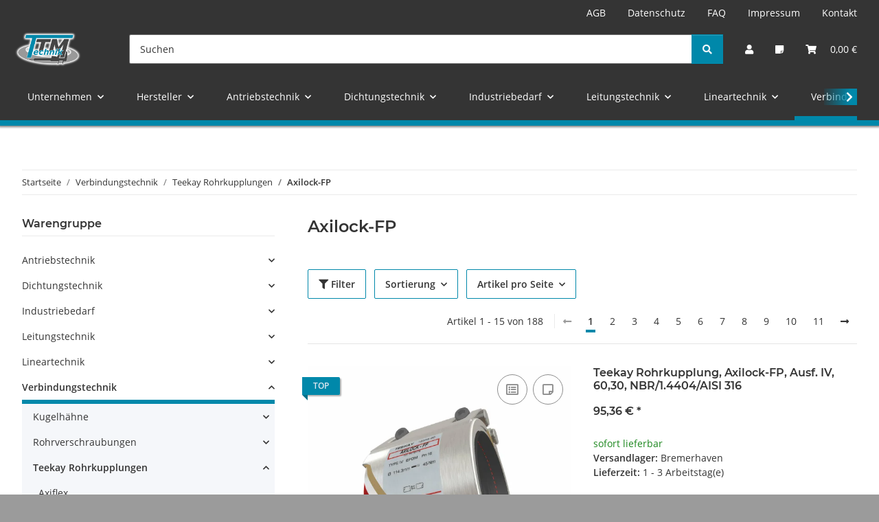

--- FILE ---
content_type: text/html; charset=utf-8
request_url: https://ttm-technik-shop.de/Axilock-FP_1
body_size: 57787
content:
<!DOCTYPE html>
<html lang="de" itemscope itemtype="https://schema.org/CollectionPage">
    
    <head>
        
            <meta http-equiv="content-type" content="text/html; charset=utf-8">
            <meta name="description" itemprop="description" content="Die Teekay Axilock-FP repräsentiert die höchste Qualität und Sicherheit im Bereich von feuerbeständigen mechanischen Rohrkupplungen. Mit ihrem einzigartigen">
                            <meta name="keywords" itemprop="keywords" content="Teekay Rohrkupplungen,Teekay-Rohrkupplungen,Teekay,Rohrkupplungen, Staub-Grip, Norma, Connect, Kupplung, Straub, Grip, Verbindungstechnik, Muffe, Schelle, verbinden, Reparatur, Stauff, Axilock-FP">
                        <meta name="viewport" content="width=device-width, initial-scale=1.0">
            <meta http-equiv="X-UA-Compatible" content="IE=edge">
                        <meta name="robots" content="index, follow">

            <meta itemprop="url" content="https://ttm-technik-shop.de/Axilock-FP_1">
            <meta property="og:type" content="website">
            <meta property="og:site_name" content="Teekay Axilock-FP Rohrkupplungen - TTM Technik Online-Shop">
            <meta property="og:title" content="Teekay Axilock-FP Rohrkupplungen - TTM Technik Online-Shop">
            <meta property="og:description" content="Die Teekay Axilock-FP repräsentiert die höchste Qualität und Sicherheit im Bereich von feuerbeständigen mechanischen Rohrkupplungen. Mit ihrem einzigartigen">
            <meta property="og:url" content="https://ttm-technik-shop.de/Axilock-FP_1">

                                                                                                                        
                            <meta itemprop="image" content="https://ttm-technik-shop.de/media/image/category/2464/lg/axilock-fp_1.jpg">
                <meta property="og:image" content="https://ttm-technik-shop.de/media/image/category/2464/lg/axilock-fp_1.jpg">
                <meta property="og:image:width" content="600">
                <meta property="og:image:height" content="600">
                    

        <title itemprop="name">Teekay Axilock-FP Rohrkupplungen - TTM Technik Online-Shop</title>

                    <link rel="canonical" href="https://ttm-technik-shop.de/Axilock-FP_1">
        
        

	
		
		<link rel="icon" type="image/png" href="/templates/ttmtechnik552/favicon/favicon-48x48.png" sizes="48x48">
		<link rel="icon" type="image/png" href="/templates/ttmtechnik552/favicon/favicon-16x16.png" sizes="16x16">
		<link rel="icon" type="image/png" href="/templates/ttmtechnik552/favicon/favicon-24x24.png" sizes="24x24">
		<link rel="icon" type="image/png" href="/templates/ttmtechnik552/favicon/favicon-32x32.png" sizes="32x32">
		<link rel="icon" type="image/png" href="/templates/ttmtechnik552/favicon/favicon-36x36.png" sizes="36x36">
		<link rel="icon" type="image/png" href="/templates/ttmtechnik552/favicon/favicon-57x57.png" sizes="57x57">
		<link rel="icon" type="image/png" href="/templates/ttmtechnik552/favicon/favicon-60x60.png" sizes="60x60">
		<link rel="icon" type="image/png" href="/templates/ttmtechnik552/favicon/favicon-72x72.png" sizes="72x72">
		<link rel="icon" type="image/png" href="/templates/ttmtechnik552/favicon/favicon-76x76.png" sizes="76x76">
		<link rel="icon" type="image/png" href="/templates/ttmtechnik552/favicon/favicon-96x96.png" sizes="96x96">
		<link rel="icon" type="image/png" href="/templates/ttmtechnik552/favicon/favicon-128x128.png" sizes="128x128">
		<link rel="icon" type="image/png" href="/templates/ttmtechnik552/favicon/favicon-256x256.png" sizes="256x256">
		<link rel="icon" type="image/png" href="/templates/ttmtechnik552/favicon/favicon-512x512.png" sizes="512x512">
		<link rel="apple-touch-icon" href="/templates/ttmtechnik552/favicon/apple-touch-icon.png" sizes="180x180">
		<link rel="icon" type="image/svg+xml" href="/templates/ttmtechnik552/favicon/favicon.svg">
		<link rel="icon" href="/templates/ttmtechnik552/favicon/favicon.ico">
		<link rel="shortcut icon" href="/templates/ttmtechnik552/favicon/favicon.ico">
		<link rel="manifest" href="/templates/ttmtechnik552/favicon/site.webmanifest">
		<meta name="msapplication-TileColor" content="#343434">
		<meta name="msapplication-TileImage" content="/templates/ttmtechnik552/favicon/mstile-70x70.png">
		<meta name="msapplication-TileImage" content="/templates/ttmtechnik552/favicon/mstile-144x144.png">
		<meta name="msapplication-TileImage" content="/templates/ttmtechnik552/favicon/mstile-150x150.png">
		<meta name="msapplication-TileImage" content="/templates/ttmtechnik552/favicon/mstile-310x310.png">
		<meta name="apple-mobile-web-app-title" content="TTM Technik">
		

				
        
            <meta name="theme-color" content="rgb(0, 136, 170)">
        

        
                                                    
                <style id="criticalCSS">
                    
                        @charset "UTF-8";
:root{--blue: #007bff;--indigo: #6610f2;--purple: #6f42c1;--pink: #e83e8c;--red: #dc3545;--orange: #fd7e14;--yellow: #ffc107;--green: #28a745;--teal: #20c997;--cyan: #17a2b8;--white: #ffffff;--gray: #707070;--gray-dark: #343a40;--primary: #08a;--secondary: #08a;--success: #1C871E;--info: #525252;--warning: #a56823;--danger: #b90000;--light: #f5f7fa;--dark: #343434;--gray: #707070;--gray-light: #f5f7fa;--gray-medium: #ebebeb;--gray-dark: #9b9b9b;--gray-darker: #343434;--breakpoint-xs: 0;--breakpoint-sm: 576px;--breakpoint-md: 768px;--breakpoint-lg: 992px;--breakpoint-xl: 1300px;--font-family-sans-serif: "Open Sans", sans-serif;--font-family-monospace: SFMono-Regular, Menlo, Monaco, Consolas, "Liberation Mono", "Courier New", monospace}*,*::before,*::after{box-sizing:border-box}html{font-family:sans-serif;line-height:1.15;-webkit-text-size-adjust:100%;-webkit-tap-highlight-color:rgba(0, 0, 0, 0)}article,aside,figcaption,figure,footer,header,hgroup,main,nav,section{display:block}body{margin:0;font-family:"Open Sans", sans-serif;font-size:0.875rem;font-weight:400;line-height:1.5;color:#343434;text-align:left;background-color:#f5f7fa}[tabindex="-1"]:focus:not(:focus-visible){outline:0 !important}hr{box-sizing:content-box;height:0;overflow:visible}h1,h2,h3,h4,h5,h6{margin-top:0;margin-bottom:1rem}p{margin-top:0;margin-bottom:1rem}abbr[title],abbr[data-original-title]{text-decoration:underline;text-decoration:underline dotted;cursor:help;border-bottom:0;text-decoration-skip-ink:none}address{margin-bottom:1rem;font-style:normal;line-height:inherit}ol,ul,dl{margin-top:0;margin-bottom:1rem}ol ol,ul ul,ol ul,ul ol{margin-bottom:0}dt{font-weight:700}dd{margin-bottom:0.5rem;margin-left:0}blockquote{margin:0 0 1rem}b,strong{font-weight:bolder}small{font-size:80%}sub,sup{position:relative;font-size:75%;line-height:0;vertical-align:baseline}sub{bottom:-0.25em}sup{top:-0.5em}a{color:#343434;text-decoration:none;background-color:transparent}a:hover{color:#0088aa;text-decoration:none}a:not([href]):not([class]){color:inherit;text-decoration:none}a:not([href]):not([class]):hover{color:inherit;text-decoration:none}pre,code,kbd,samp{font-family:SFMono-Regular, Menlo, Monaco, Consolas, "Liberation Mono", "Courier New", monospace;font-size:1em}pre{margin-top:0;margin-bottom:1rem;overflow:auto;-ms-overflow-style:scrollbar}figure{margin:0 0 1rem}img{vertical-align:middle;border-style:none}svg{overflow:hidden;vertical-align:middle}table{border-collapse:collapse}caption{padding-top:0.75rem;padding-bottom:0.75rem;color:#707070;text-align:left;caption-side:bottom}th{text-align:inherit;text-align:-webkit-match-parent}label{display:inline-block;margin-bottom:0.5rem}button{border-radius:0}button:focus:not(:focus-visible){outline:0}input,button,select,optgroup,textarea{margin:0;font-family:inherit;font-size:inherit;line-height:inherit}button,input{overflow:visible}button,select{text-transform:none}[role="button"]{cursor:pointer}select{word-wrap:normal}button,[type="button"],[type="reset"],[type="submit"]{-webkit-appearance:button}button:not(:disabled),[type="button"]:not(:disabled),[type="reset"]:not(:disabled),[type="submit"]:not(:disabled){cursor:pointer}button::-moz-focus-inner,[type="button"]::-moz-focus-inner,[type="reset"]::-moz-focus-inner,[type="submit"]::-moz-focus-inner{padding:0;border-style:none}input[type="radio"],input[type="checkbox"]{box-sizing:border-box;padding:0}textarea{overflow:auto;resize:vertical}fieldset{min-width:0;padding:0;margin:0;border:0}legend{display:block;width:100%;max-width:100%;padding:0;margin-bottom:0.5rem;font-size:1.5rem;line-height:inherit;color:inherit;white-space:normal}progress{vertical-align:baseline}[type="number"]::-webkit-inner-spin-button,[type="number"]::-webkit-outer-spin-button{height:auto}[type="search"]{outline-offset:-2px;-webkit-appearance:none}[type="search"]::-webkit-search-decoration{-webkit-appearance:none}::-webkit-file-upload-button{font:inherit;-webkit-appearance:button}output{display:inline-block}summary{display:list-item;cursor:pointer}template{display:none}[hidden]{display:none !important}.img-fluid{max-width:100%;height:auto}.img-thumbnail{padding:0.25rem;background-color:#f5f7fa;border:1px solid #dee2e6;border-radius:0.125rem;box-shadow:0 1px 2px rgba(0, 0, 0, 0.075);max-width:100%;height:auto}.figure{display:inline-block}.figure-img{margin-bottom:0.5rem;line-height:1}.figure-caption{font-size:90%;color:#707070}code{font-size:87.5%;color:#e83e8c;word-wrap:break-word}a>code{color:inherit}kbd{padding:0.2rem 0.4rem;font-size:87.5%;color:#ffffff;background-color:#212529;border-radius:0.125rem;box-shadow:inset 0 -0.1rem 0 rgba(0, 0, 0, 0.25)}kbd kbd{padding:0;font-size:100%;font-weight:700;box-shadow:none}pre{display:block;font-size:87.5%;color:#212529}pre code{font-size:inherit;color:inherit;word-break:normal}.pre-scrollable{max-height:340px;overflow-y:scroll}.container,.container-fluid,.container-sm,.container-md,.container-lg,.container-xl{width:100%;padding-right:1rem;padding-left:1rem;margin-right:auto;margin-left:auto}@media (min-width:576px){.container,.container-sm{max-width:97vw}}@media (min-width:768px){.container,.container-sm,.container-md{max-width:720px}}@media (min-width:992px){.container,.container-sm,.container-md,.container-lg{max-width:960px}}@media (min-width:1300px){.container,.container-sm,.container-md,.container-lg,.container-xl{max-width:1250px}}.row{display:flex;flex-wrap:wrap;margin-right:-1rem;margin-left:-1rem}.no-gutters{margin-right:0;margin-left:0}.no-gutters>.col,.no-gutters>[class*="col-"]{padding-right:0;padding-left:0}.col-1,.col-2,.col-3,.col-4,.col-5,.col-6,.col-7,.col-8,.col-9,.col-10,.col-11,.col-12,.col,.col-auto,.col-sm-1,.col-sm-2,.col-sm-3,.col-sm-4,.col-sm-5,.col-sm-6,.col-sm-7,.col-sm-8,.col-sm-9,.col-sm-10,.col-sm-11,.col-sm-12,.col-sm,.col-sm-auto,.col-md-1,.col-md-2,.col-md-3,.col-md-4,.col-md-5,.col-md-6,.col-md-7,.col-md-8,.col-md-9,.col-md-10,.col-md-11,.col-md-12,.col-md,.col-md-auto,.col-lg-1,.col-lg-2,.col-lg-3,.col-lg-4,.col-lg-5,.col-lg-6,.col-lg-7,.col-lg-8,.col-lg-9,.col-lg-10,.col-lg-11,.col-lg-12,.col-lg,.col-lg-auto,.col-xl-1,.col-xl-2,.col-xl-3,.col-xl-4,.col-xl-5,.col-xl-6,.col-xl-7,.col-xl-8,.col-xl-9,.col-xl-10,.col-xl-11,.col-xl-12,.col-xl,.col-xl-auto{position:relative;width:100%;padding-right:1rem;padding-left:1rem}.col{flex-basis:0;flex-grow:1;max-width:100%}.row-cols-1>*{flex:0 0 100%;max-width:100%}.row-cols-2>*{flex:0 0 50%;max-width:50%}.row-cols-3>*{flex:0 0 33.3333333333%;max-width:33.3333333333%}.row-cols-4>*{flex:0 0 25%;max-width:25%}.row-cols-5>*{flex:0 0 20%;max-width:20%}.row-cols-6>*{flex:0 0 16.6666666667%;max-width:16.6666666667%}.col-auto{flex:0 0 auto;width:auto;max-width:100%}.col-1{flex:0 0 8.33333333%;max-width:8.33333333%}.col-2{flex:0 0 16.66666667%;max-width:16.66666667%}.col-3{flex:0 0 25%;max-width:25%}.col-4{flex:0 0 33.33333333%;max-width:33.33333333%}.col-5{flex:0 0 41.66666667%;max-width:41.66666667%}.col-6{flex:0 0 50%;max-width:50%}.col-7{flex:0 0 58.33333333%;max-width:58.33333333%}.col-8{flex:0 0 66.66666667%;max-width:66.66666667%}.col-9{flex:0 0 75%;max-width:75%}.col-10{flex:0 0 83.33333333%;max-width:83.33333333%}.col-11{flex:0 0 91.66666667%;max-width:91.66666667%}.col-12{flex:0 0 100%;max-width:100%}.order-first{order:-1}.order-last{order:13}.order-0{order:0}.order-1{order:1}.order-2{order:2}.order-3{order:3}.order-4{order:4}.order-5{order:5}.order-6{order:6}.order-7{order:7}.order-8{order:8}.order-9{order:9}.order-10{order:10}.order-11{order:11}.order-12{order:12}.offset-1{margin-left:8.33333333%}.offset-2{margin-left:16.66666667%}.offset-3{margin-left:25%}.offset-4{margin-left:33.33333333%}.offset-5{margin-left:41.66666667%}.offset-6{margin-left:50%}.offset-7{margin-left:58.33333333%}.offset-8{margin-left:66.66666667%}.offset-9{margin-left:75%}.offset-10{margin-left:83.33333333%}.offset-11{margin-left:91.66666667%}@media (min-width:576px){.col-sm{flex-basis:0;flex-grow:1;max-width:100%}.row-cols-sm-1>*{flex:0 0 100%;max-width:100%}.row-cols-sm-2>*{flex:0 0 50%;max-width:50%}.row-cols-sm-3>*{flex:0 0 33.3333333333%;max-width:33.3333333333%}.row-cols-sm-4>*{flex:0 0 25%;max-width:25%}.row-cols-sm-5>*{flex:0 0 20%;max-width:20%}.row-cols-sm-6>*{flex:0 0 16.6666666667%;max-width:16.6666666667%}.col-sm-auto{flex:0 0 auto;width:auto;max-width:100%}.col-sm-1{flex:0 0 8.33333333%;max-width:8.33333333%}.col-sm-2{flex:0 0 16.66666667%;max-width:16.66666667%}.col-sm-3{flex:0 0 25%;max-width:25%}.col-sm-4{flex:0 0 33.33333333%;max-width:33.33333333%}.col-sm-5{flex:0 0 41.66666667%;max-width:41.66666667%}.col-sm-6{flex:0 0 50%;max-width:50%}.col-sm-7{flex:0 0 58.33333333%;max-width:58.33333333%}.col-sm-8{flex:0 0 66.66666667%;max-width:66.66666667%}.col-sm-9{flex:0 0 75%;max-width:75%}.col-sm-10{flex:0 0 83.33333333%;max-width:83.33333333%}.col-sm-11{flex:0 0 91.66666667%;max-width:91.66666667%}.col-sm-12{flex:0 0 100%;max-width:100%}.order-sm-first{order:-1}.order-sm-last{order:13}.order-sm-0{order:0}.order-sm-1{order:1}.order-sm-2{order:2}.order-sm-3{order:3}.order-sm-4{order:4}.order-sm-5{order:5}.order-sm-6{order:6}.order-sm-7{order:7}.order-sm-8{order:8}.order-sm-9{order:9}.order-sm-10{order:10}.order-sm-11{order:11}.order-sm-12{order:12}.offset-sm-0{margin-left:0}.offset-sm-1{margin-left:8.33333333%}.offset-sm-2{margin-left:16.66666667%}.offset-sm-3{margin-left:25%}.offset-sm-4{margin-left:33.33333333%}.offset-sm-5{margin-left:41.66666667%}.offset-sm-6{margin-left:50%}.offset-sm-7{margin-left:58.33333333%}.offset-sm-8{margin-left:66.66666667%}.offset-sm-9{margin-left:75%}.offset-sm-10{margin-left:83.33333333%}.offset-sm-11{margin-left:91.66666667%}}@media (min-width:768px){.col-md{flex-basis:0;flex-grow:1;max-width:100%}.row-cols-md-1>*{flex:0 0 100%;max-width:100%}.row-cols-md-2>*{flex:0 0 50%;max-width:50%}.row-cols-md-3>*{flex:0 0 33.3333333333%;max-width:33.3333333333%}.row-cols-md-4>*{flex:0 0 25%;max-width:25%}.row-cols-md-5>*{flex:0 0 20%;max-width:20%}.row-cols-md-6>*{flex:0 0 16.6666666667%;max-width:16.6666666667%}.col-md-auto{flex:0 0 auto;width:auto;max-width:100%}.col-md-1{flex:0 0 8.33333333%;max-width:8.33333333%}.col-md-2{flex:0 0 16.66666667%;max-width:16.66666667%}.col-md-3{flex:0 0 25%;max-width:25%}.col-md-4{flex:0 0 33.33333333%;max-width:33.33333333%}.col-md-5{flex:0 0 41.66666667%;max-width:41.66666667%}.col-md-6{flex:0 0 50%;max-width:50%}.col-md-7{flex:0 0 58.33333333%;max-width:58.33333333%}.col-md-8{flex:0 0 66.66666667%;max-width:66.66666667%}.col-md-9{flex:0 0 75%;max-width:75%}.col-md-10{flex:0 0 83.33333333%;max-width:83.33333333%}.col-md-11{flex:0 0 91.66666667%;max-width:91.66666667%}.col-md-12{flex:0 0 100%;max-width:100%}.order-md-first{order:-1}.order-md-last{order:13}.order-md-0{order:0}.order-md-1{order:1}.order-md-2{order:2}.order-md-3{order:3}.order-md-4{order:4}.order-md-5{order:5}.order-md-6{order:6}.order-md-7{order:7}.order-md-8{order:8}.order-md-9{order:9}.order-md-10{order:10}.order-md-11{order:11}.order-md-12{order:12}.offset-md-0{margin-left:0}.offset-md-1{margin-left:8.33333333%}.offset-md-2{margin-left:16.66666667%}.offset-md-3{margin-left:25%}.offset-md-4{margin-left:33.33333333%}.offset-md-5{margin-left:41.66666667%}.offset-md-6{margin-left:50%}.offset-md-7{margin-left:58.33333333%}.offset-md-8{margin-left:66.66666667%}.offset-md-9{margin-left:75%}.offset-md-10{margin-left:83.33333333%}.offset-md-11{margin-left:91.66666667%}}@media (min-width:992px){.col-lg{flex-basis:0;flex-grow:1;max-width:100%}.row-cols-lg-1>*{flex:0 0 100%;max-width:100%}.row-cols-lg-2>*{flex:0 0 50%;max-width:50%}.row-cols-lg-3>*{flex:0 0 33.3333333333%;max-width:33.3333333333%}.row-cols-lg-4>*{flex:0 0 25%;max-width:25%}.row-cols-lg-5>*{flex:0 0 20%;max-width:20%}.row-cols-lg-6>*{flex:0 0 16.6666666667%;max-width:16.6666666667%}.col-lg-auto{flex:0 0 auto;width:auto;max-width:100%}.col-lg-1{flex:0 0 8.33333333%;max-width:8.33333333%}.col-lg-2{flex:0 0 16.66666667%;max-width:16.66666667%}.col-lg-3{flex:0 0 25%;max-width:25%}.col-lg-4{flex:0 0 33.33333333%;max-width:33.33333333%}.col-lg-5{flex:0 0 41.66666667%;max-width:41.66666667%}.col-lg-6{flex:0 0 50%;max-width:50%}.col-lg-7{flex:0 0 58.33333333%;max-width:58.33333333%}.col-lg-8{flex:0 0 66.66666667%;max-width:66.66666667%}.col-lg-9{flex:0 0 75%;max-width:75%}.col-lg-10{flex:0 0 83.33333333%;max-width:83.33333333%}.col-lg-11{flex:0 0 91.66666667%;max-width:91.66666667%}.col-lg-12{flex:0 0 100%;max-width:100%}.order-lg-first{order:-1}.order-lg-last{order:13}.order-lg-0{order:0}.order-lg-1{order:1}.order-lg-2{order:2}.order-lg-3{order:3}.order-lg-4{order:4}.order-lg-5{order:5}.order-lg-6{order:6}.order-lg-7{order:7}.order-lg-8{order:8}.order-lg-9{order:9}.order-lg-10{order:10}.order-lg-11{order:11}.order-lg-12{order:12}.offset-lg-0{margin-left:0}.offset-lg-1{margin-left:8.33333333%}.offset-lg-2{margin-left:16.66666667%}.offset-lg-3{margin-left:25%}.offset-lg-4{margin-left:33.33333333%}.offset-lg-5{margin-left:41.66666667%}.offset-lg-6{margin-left:50%}.offset-lg-7{margin-left:58.33333333%}.offset-lg-8{margin-left:66.66666667%}.offset-lg-9{margin-left:75%}.offset-lg-10{margin-left:83.33333333%}.offset-lg-11{margin-left:91.66666667%}}@media (min-width:1300px){.col-xl{flex-basis:0;flex-grow:1;max-width:100%}.row-cols-xl-1>*{flex:0 0 100%;max-width:100%}.row-cols-xl-2>*{flex:0 0 50%;max-width:50%}.row-cols-xl-3>*{flex:0 0 33.3333333333%;max-width:33.3333333333%}.row-cols-xl-4>*{flex:0 0 25%;max-width:25%}.row-cols-xl-5>*{flex:0 0 20%;max-width:20%}.row-cols-xl-6>*{flex:0 0 16.6666666667%;max-width:16.6666666667%}.col-xl-auto{flex:0 0 auto;width:auto;max-width:100%}.col-xl-1{flex:0 0 8.33333333%;max-width:8.33333333%}.col-xl-2{flex:0 0 16.66666667%;max-width:16.66666667%}.col-xl-3{flex:0 0 25%;max-width:25%}.col-xl-4{flex:0 0 33.33333333%;max-width:33.33333333%}.col-xl-5{flex:0 0 41.66666667%;max-width:41.66666667%}.col-xl-6{flex:0 0 50%;max-width:50%}.col-xl-7{flex:0 0 58.33333333%;max-width:58.33333333%}.col-xl-8{flex:0 0 66.66666667%;max-width:66.66666667%}.col-xl-9{flex:0 0 75%;max-width:75%}.col-xl-10{flex:0 0 83.33333333%;max-width:83.33333333%}.col-xl-11{flex:0 0 91.66666667%;max-width:91.66666667%}.col-xl-12{flex:0 0 100%;max-width:100%}.order-xl-first{order:-1}.order-xl-last{order:13}.order-xl-0{order:0}.order-xl-1{order:1}.order-xl-2{order:2}.order-xl-3{order:3}.order-xl-4{order:4}.order-xl-5{order:5}.order-xl-6{order:6}.order-xl-7{order:7}.order-xl-8{order:8}.order-xl-9{order:9}.order-xl-10{order:10}.order-xl-11{order:11}.order-xl-12{order:12}.offset-xl-0{margin-left:0}.offset-xl-1{margin-left:8.33333333%}.offset-xl-2{margin-left:16.66666667%}.offset-xl-3{margin-left:25%}.offset-xl-4{margin-left:33.33333333%}.offset-xl-5{margin-left:41.66666667%}.offset-xl-6{margin-left:50%}.offset-xl-7{margin-left:58.33333333%}.offset-xl-8{margin-left:66.66666667%}.offset-xl-9{margin-left:75%}.offset-xl-10{margin-left:83.33333333%}.offset-xl-11{margin-left:91.66666667%}}.nav{display:flex;flex-wrap:wrap;padding-left:0;margin-bottom:0;list-style:none}.nav-link{display:block;padding:0.5rem 1rem}.nav-link:hover,.nav-link:focus{text-decoration:none}.nav-link.disabled{color:#707070;pointer-events:none;cursor:default}.nav-tabs{border-bottom:1px solid #dee2e6}.nav-tabs .nav-link{margin-bottom:-1px;background-color:transparent;border:1px solid transparent;border-top-left-radius:0;border-top-right-radius:0}.nav-tabs .nav-link:hover,.nav-tabs .nav-link:focus{isolation:isolate;border-color:transparent}.nav-tabs .nav-link.disabled{color:#707070;background-color:transparent;border-color:transparent}.nav-tabs .nav-link.active,.nav-tabs .nav-item.show .nav-link{color:#343434;background-color:transparent;border-color:#08a}.nav-tabs .dropdown-menu{margin-top:-1px;border-top-left-radius:0;border-top-right-radius:0}.nav-pills .nav-link{background:none;border:0;border-radius:0.125rem}.nav-pills .nav-link.active,.nav-pills .show>.nav-link{color:#ffffff;background-color:#08a}.nav-fill>.nav-link,.nav-fill .nav-item{flex:1 1 auto;text-align:center}.nav-justified>.nav-link,.nav-justified .nav-item{flex-basis:0;flex-grow:1;text-align:center}.tab-content>.tab-pane{display:none}.tab-content>.active{display:block}.navbar{position:relative;display:flex;flex-wrap:wrap;align-items:center;justify-content:space-between;padding:0.4rem 1rem}.navbar .container,.navbar .container-fluid,.navbar .container-sm,.navbar .container-md,.navbar .container-lg,.navbar .container-xl,.navbar>.container-sm,.navbar>.container-md,.navbar>.container-lg,.navbar>.container-xl{display:flex;flex-wrap:wrap;align-items:center;justify-content:space-between}.navbar-brand{display:inline-block;padding-top:0.40625rem;padding-bottom:0.40625rem;margin-right:1rem;font-size:1rem;line-height:inherit;white-space:nowrap}.navbar-brand:hover,.navbar-brand:focus{text-decoration:none}.navbar-nav{display:flex;flex-direction:column;padding-left:0;margin-bottom:0;list-style:none}.navbar-nav .nav-link{padding-right:0;padding-left:0}.navbar-nav .dropdown-menu{position:static;float:none}.navbar-text{display:inline-block;padding-top:0.5rem;padding-bottom:0.5rem}.navbar-collapse{flex-basis:100%;flex-grow:1;align-items:center}.navbar-toggler{padding:0.25rem 0.75rem;font-size:1rem;line-height:1;background-color:transparent;border:1px solid transparent;border-radius:0.125rem}.navbar-toggler:hover,.navbar-toggler:focus{text-decoration:none}.navbar-toggler-icon{display:inline-block;width:1.5em;height:1.5em;vertical-align:middle;content:"";background:50% / 100% 100% no-repeat}.navbar-nav-scroll{max-height:75vh;overflow-y:auto}@media (max-width:575.98px){.navbar-expand-sm>.container,.navbar-expand-sm>.container-fluid,.navbar-expand-sm>.container-sm,.navbar-expand-sm>.container-md,.navbar-expand-sm>.container-lg,.navbar-expand-sm>.container-xl{padding-right:0;padding-left:0}}@media (min-width:576px){.navbar-expand-sm{flex-flow:row nowrap;justify-content:flex-start}.navbar-expand-sm .navbar-nav{flex-direction:row}.navbar-expand-sm .navbar-nav .dropdown-menu{position:absolute}.navbar-expand-sm .navbar-nav .nav-link{padding-right:1.5rem;padding-left:1.5rem}.navbar-expand-sm>.container,.navbar-expand-sm>.container-fluid,.navbar-expand-sm>.container-sm,.navbar-expand-sm>.container-md,.navbar-expand-sm>.container-lg,.navbar-expand-sm>.container-xl{flex-wrap:nowrap}.navbar-expand-sm .navbar-nav-scroll{overflow:visible}.navbar-expand-sm .navbar-collapse{display:flex !important;flex-basis:auto}.navbar-expand-sm .navbar-toggler{display:none}}@media (max-width:767.98px){.navbar-expand-md>.container,.navbar-expand-md>.container-fluid,.navbar-expand-md>.container-sm,.navbar-expand-md>.container-md,.navbar-expand-md>.container-lg,.navbar-expand-md>.container-xl{padding-right:0;padding-left:0}}@media (min-width:768px){.navbar-expand-md{flex-flow:row nowrap;justify-content:flex-start}.navbar-expand-md .navbar-nav{flex-direction:row}.navbar-expand-md .navbar-nav .dropdown-menu{position:absolute}.navbar-expand-md .navbar-nav .nav-link{padding-right:1.5rem;padding-left:1.5rem}.navbar-expand-md>.container,.navbar-expand-md>.container-fluid,.navbar-expand-md>.container-sm,.navbar-expand-md>.container-md,.navbar-expand-md>.container-lg,.navbar-expand-md>.container-xl{flex-wrap:nowrap}.navbar-expand-md .navbar-nav-scroll{overflow:visible}.navbar-expand-md .navbar-collapse{display:flex !important;flex-basis:auto}.navbar-expand-md .navbar-toggler{display:none}}@media (max-width:991.98px){.navbar-expand-lg>.container,.navbar-expand-lg>.container-fluid,.navbar-expand-lg>.container-sm,.navbar-expand-lg>.container-md,.navbar-expand-lg>.container-lg,.navbar-expand-lg>.container-xl{padding-right:0;padding-left:0}}@media (min-width:992px){.navbar-expand-lg{flex-flow:row nowrap;justify-content:flex-start}.navbar-expand-lg .navbar-nav{flex-direction:row}.navbar-expand-lg .navbar-nav .dropdown-menu{position:absolute}.navbar-expand-lg .navbar-nav .nav-link{padding-right:1.5rem;padding-left:1.5rem}.navbar-expand-lg>.container,.navbar-expand-lg>.container-fluid,.navbar-expand-lg>.container-sm,.navbar-expand-lg>.container-md,.navbar-expand-lg>.container-lg,.navbar-expand-lg>.container-xl{flex-wrap:nowrap}.navbar-expand-lg .navbar-nav-scroll{overflow:visible}.navbar-expand-lg .navbar-collapse{display:flex !important;flex-basis:auto}.navbar-expand-lg .navbar-toggler{display:none}}@media (max-width:1299.98px){.navbar-expand-xl>.container,.navbar-expand-xl>.container-fluid,.navbar-expand-xl>.container-sm,.navbar-expand-xl>.container-md,.navbar-expand-xl>.container-lg,.navbar-expand-xl>.container-xl{padding-right:0;padding-left:0}}@media (min-width:1300px){.navbar-expand-xl{flex-flow:row nowrap;justify-content:flex-start}.navbar-expand-xl .navbar-nav{flex-direction:row}.navbar-expand-xl .navbar-nav .dropdown-menu{position:absolute}.navbar-expand-xl .navbar-nav .nav-link{padding-right:1.5rem;padding-left:1.5rem}.navbar-expand-xl>.container,.navbar-expand-xl>.container-fluid,.navbar-expand-xl>.container-sm,.navbar-expand-xl>.container-md,.navbar-expand-xl>.container-lg,.navbar-expand-xl>.container-xl{flex-wrap:nowrap}.navbar-expand-xl .navbar-nav-scroll{overflow:visible}.navbar-expand-xl .navbar-collapse{display:flex !important;flex-basis:auto}.navbar-expand-xl .navbar-toggler{display:none}}.navbar-expand{flex-flow:row nowrap;justify-content:flex-start}.navbar-expand>.container,.navbar-expand>.container-fluid,.navbar-expand>.container-sm,.navbar-expand>.container-md,.navbar-expand>.container-lg,.navbar-expand>.container-xl{padding-right:0;padding-left:0}.navbar-expand .navbar-nav{flex-direction:row}.navbar-expand .navbar-nav .dropdown-menu{position:absolute}.navbar-expand .navbar-nav .nav-link{padding-right:1.5rem;padding-left:1.5rem}.navbar-expand>.container,.navbar-expand>.container-fluid,.navbar-expand>.container-sm,.navbar-expand>.container-md,.navbar-expand>.container-lg,.navbar-expand>.container-xl{flex-wrap:nowrap}.navbar-expand .navbar-nav-scroll{overflow:visible}.navbar-expand .navbar-collapse{display:flex !important;flex-basis:auto}.navbar-expand .navbar-toggler{display:none}.navbar-light .navbar-brand{color:rgba(0, 0, 0, 0.9)}.navbar-light .navbar-brand:hover,.navbar-light .navbar-brand:focus{color:rgba(0, 0, 0, 0.9)}.navbar-light .navbar-nav .nav-link{color:#343434}.navbar-light .navbar-nav .nav-link:hover,.navbar-light .navbar-nav .nav-link:focus{color:#08a}.navbar-light .navbar-nav .nav-link.disabled{color:rgba(0, 0, 0, 0.3)}.navbar-light .navbar-nav .show>.nav-link,.navbar-light .navbar-nav .active>.nav-link,.navbar-light .navbar-nav .nav-link.show,.navbar-light .navbar-nav .nav-link.active{color:rgba(0, 0, 0, 0.9)}.navbar-light .navbar-toggler{color:#343434;border-color:rgba(0, 0, 0, 0.1)}.navbar-light .navbar-toggler-icon{background-image:url("data:image/svg+xml,%3csvg xmlns='http://www.w3.org/2000/svg' width='30' height='30' viewBox='0 0 30 30'%3e%3cpath stroke='%23343434' stroke-linecap='round' stroke-miterlimit='10' stroke-width='2' d='M4 7h22M4 15h22M4 23h22'/%3e%3c/svg%3e")}.navbar-light .navbar-text{color:#343434}.navbar-light .navbar-text a{color:rgba(0, 0, 0, 0.9)}.navbar-light .navbar-text a:hover,.navbar-light .navbar-text a:focus{color:rgba(0, 0, 0, 0.9)}.navbar-dark .navbar-brand{color:#ffffff}.navbar-dark .navbar-brand:hover,.navbar-dark .navbar-brand:focus{color:#ffffff}.navbar-dark .navbar-nav .nav-link{color:rgba(255, 255, 255, 0.5)}.navbar-dark .navbar-nav .nav-link:hover,.navbar-dark .navbar-nav .nav-link:focus{color:rgba(255, 255, 255, 0.75)}.navbar-dark .navbar-nav .nav-link.disabled{color:rgba(255, 255, 255, 0.25)}.navbar-dark .navbar-nav .show>.nav-link,.navbar-dark .navbar-nav .active>.nav-link,.navbar-dark .navbar-nav .nav-link.show,.navbar-dark .navbar-nav .nav-link.active{color:#ffffff}.navbar-dark .navbar-toggler{color:rgba(255, 255, 255, 0.5);border-color:rgba(255, 255, 255, 0.1)}.navbar-dark .navbar-toggler-icon{background-image:url("data:image/svg+xml,%3csvg xmlns='http://www.w3.org/2000/svg' width='30' height='30' viewBox='0 0 30 30'%3e%3cpath stroke='rgba%28255, 255, 255, 0.5%29' stroke-linecap='round' stroke-miterlimit='10' stroke-width='2' d='M4 7h22M4 15h22M4 23h22'/%3e%3c/svg%3e")}.navbar-dark .navbar-text{color:rgba(255, 255, 255, 0.5)}.navbar-dark .navbar-text a{color:#ffffff}.navbar-dark .navbar-text a:hover,.navbar-dark .navbar-text a:focus{color:#ffffff}.pagination-sm .page-item.active .page-link::after,.pagination-sm .page-item.active .page-text::after{left:0.375rem;right:0.375rem}.pagination-lg .page-item.active .page-link::after,.pagination-lg .page-item.active .page-text::after{left:1.125rem;right:1.125rem}.page-item{position:relative}.page-item.active{font-weight:700}.page-item.active .page-link::after,.page-item.active .page-text::after{content:"";position:absolute;left:0.5625rem;bottom:0;right:0.5625rem;border-bottom:4px solid #08a}@media (min-width:768px){.dropdown-item.page-item{background-color:transparent}}.page-link,.page-text{text-decoration:none}.pagination{margin-bottom:0;justify-content:space-between;align-items:center}@media (min-width:768px){.pagination{justify-content:normal}.pagination .dropdown>.btn{display:none}.pagination .dropdown-menu{position:static !important;transform:none !important;display:flex;margin:0;padding:0;border:0;min-width:auto}.pagination .dropdown-item{width:auto;display:inline-block;padding:0}.pagination .dropdown-item.active{background-color:transparent;color:#343434}.pagination .dropdown-item:hover{background-color:transparent}.pagination .pagination-site{display:none}}@media (max-width:767.98px){.pagination .dropdown-item{padding:0}.pagination .dropdown-item.active .page-link,.pagination .dropdown-item.active .page-text,.pagination .dropdown-item:active .page-link,.pagination .dropdown-item:active .page-text{color:#343434}}.productlist-page-nav{align-items:center}.productlist-page-nav .pagination{margin:0}.productlist-page-nav .displayoptions{margin-bottom:1rem}@media (min-width:768px){.productlist-page-nav .displayoptions{margin-bottom:0}}.productlist-page-nav .displayoptions .btn-group+.btn-group+.btn-group{margin-left:0.5rem}.productlist-page-nav .result-option-wrapper{margin-right:0.5rem}.productlist-page-nav .productlist-item-info{margin-bottom:0.5rem;margin-left:auto;margin-right:auto;display:flex}@media (min-width:768px){.productlist-page-nav .productlist-item-info{margin-right:0;margin-bottom:0}.productlist-page-nav .productlist-item-info.productlist-item-border{border-right:1px solid #ebebeb;padding-right:1rem}}.productlist-page-nav.productlist-page-nav-header-m{margin-top:3rem}@media (min-width:768px){.productlist-page-nav.productlist-page-nav-header-m{margin-top:2rem}.productlist-page-nav.productlist-page-nav-header-m>.col{margin-top:1rem}}.productlist-page-nav-bottom{margin-bottom:2rem}.pagination-wrapper{margin-bottom:1rem;align-items:center;border-top:1px solid #f5f7fa;border-bottom:1px solid #f5f7fa;padding-top:0.5rem;padding-bottom:0.5rem}.pagination-wrapper .pagination-entries{font-weight:700;margin-bottom:1rem}@media (min-width:768px){.pagination-wrapper .pagination-entries{margin-bottom:0}}.pagination-wrapper .pagination-selects{margin-left:auto;margin-top:1rem}@media (min-width:768px){.pagination-wrapper .pagination-selects{margin-left:0;margin-top:0}}.pagination-wrapper .pagination-selects .pagination-selects-entries{margin-bottom:1rem}@media (min-width:768px){.pagination-wrapper .pagination-selects .pagination-selects-entries{margin-right:1rem;margin-bottom:0}}.pagination-no-wrapper{border:0;padding-top:0;padding-bottom:0}.topbar-wrapper{position:relative;z-index:1021;flex-direction:row-reverse}.sticky-header header{position:sticky;top:0}#jtl-nav-wrapper .form-control::placeholder,#jtl-nav-wrapper .form-control:focus::placeholder{color:#343434}#jtl-nav-wrapper .label-slide .form-group:not(.exclude-from-label-slide):not(.checkbox) label{background:#ffffff;color:#343434}header{box-shadow:0 1rem 0.5625rem -0.75rem rgba(0, 0, 0, 0.06);position:relative;z-index:1020}header .dropdown-menu{background-color:#ffffff;color:#343434}header .navbar-toggler{color:#343434}header .navbar-brand img{max-width:50vw;object-fit:contain}header .nav-right .dropdown-menu{margin-top:-0.03125rem;box-shadow:inset 0 1rem 0.5625rem -0.75rem rgba(0, 0, 0, 0.06)}@media (min-width:992px){header #mainNavigation{margin-right:1rem}}@media (max-width:991.98px){header .navbar-brand img{max-width:30vw}header .dropup,header .dropright,header .dropdown,header .dropleft,header .col,header [class*="col-"]{position:static}header .navbar-collapse{position:fixed;top:0;left:0;display:block;height:100vh !important;-webkit-overflow-scrolling:touch;max-width:16.875rem;transition:all 0.2s ease-in-out;z-index:1050;width:100%;background:#ffffff}header .navbar-collapse:not(.show){transform:translateX(-100%)}header .navbar-nav{transition:all 0.2s ease-in-out}header .navbar-nav .nav-item,header .navbar-nav .nav-link{margin-left:0;margin-right:0;padding-left:1rem;padding-right:1rem;padding-top:1rem;padding-bottom:1rem}header .navbar-nav .nav-link{margin-top:-1rem;margin-bottom:-1rem;margin-left:-1rem;margin-right:-1rem;display:flex;align-items:center;justify-content:space-between}header .navbar-nav .nav-link::after{content:'\f054' !important;font-family:"Font Awesome 5 Free" !important;font-weight:900;margin-left:0.5rem;margin-top:0;font-size:0.75em}header .navbar-nav .nav-item.dropdown>.nav-link>.product-count{display:none}header .navbar-nav .nav-item:not(.dropdown) .nav-link::after{display:none}header .navbar-nav .dropdown-menu{position:absolute;left:100%;top:0;box-shadow:none;width:100%;padding:0;margin:0}header .navbar-nav .dropdown-menu:not(.show){display:none}header .navbar-nav .dropdown-body{margin:0}header .navbar-nav .nav{flex-direction:column}header .nav-mobile-header{padding-left:1rem;padding-right:1rem}header .nav-mobile-header>.row{height:3.125rem}header .nav-mobile-header .nav-mobile-header-hr{margin-top:0;margin-bottom:0}header .nav-mobile-body{height:calc(100vh - 3.125rem);height:calc(var(--vh, 1vh) * 100 - 3.125rem);overflow-y:auto;position:relative}header .nav-scrollbar-inner{overflow:visible}header .nav-right{font-size:1rem}header .nav-right .dropdown-menu{width:100%}}@media (min-width:992px){header .navbar-collapse{height:4.3125rem}header .navbar-nav>.nav-item>.nav-link{position:relative;padding:1.5rem}header .navbar-nav>.nav-item>.nav-link::before{content:"";position:absolute;bottom:0;left:50%;transform:translateX(-50%);border-width:0 0 6px;border-color:#08a;border-style:solid;transition:width 0.4s;width:0}header .navbar-nav>.nav-item.active>.nav-link::before,header .navbar-nav>.nav-item:hover>.nav-link::before,header .navbar-nav>.nav-item.hover>.nav-link::before{width:100%}header .navbar-nav>.nav-item>.dropdown-menu{max-height:calc(100vh - 12.5rem);overflow:auto;margin-top:-0.03125rem;box-shadow:inset 0 1rem 0.5625rem -0.75rem rgba(0, 0, 0, 0.06)}header .navbar-nav>.nav-item.dropdown-full{position:static}header .navbar-nav>.nav-item.dropdown-full .dropdown-menu{width:100%}header .navbar-nav>.nav-item .product-count{display:none}header .navbar-nav>.nav-item .nav{flex-wrap:wrap}header .navbar-nav .nav .nav-link{padding:0}header .navbar-nav .nav .nav-link::after{display:none}header .navbar-nav .dropdown .nav-item{width:100%}header .nav-mobile-body{align-self:flex-start;width:100%}header .nav-scrollbar-inner{width:100%}header .nav-right .nav-link{padding-top:1.5rem;padding-bottom:1.5rem}header .submenu-headline::after{display:none}header .submenu-headline-toplevel{font-family:Montserrat, sans-serif;font-size:1rem;border-bottom:1px solid #ebebeb;margin-bottom:1rem}header .subcategory-wrapper .categories-recursive-dropdown{display:block;position:static !important;box-shadow:none}header .subcategory-wrapper .categories-recursive-dropdown>.nav{flex-direction:column}header .subcategory-wrapper .categories-recursive-dropdown .categories-recursive-dropdown{margin-left:0.25rem}}header .submenu-headline-image{margin-bottom:1rem;display:none}@media (min-width:992px){header .submenu-headline-image{display:block}}header #burger-menu{margin-right:1rem}header .table,header .dropdown-item,header .btn-outline-primary{color:#343434}header .dropdown-item{background-color:transparent}header .dropdown-item:hover{background-color:#f5f7fa}header .btn-outline-primary:hover{color:#f5f7fa}@media (min-width:992px){.nav-item-lg-m{margin-top:1.5rem;margin-bottom:1.5rem}}.fixed-search{background-color:#ffffff;box-shadow:0 0.25rem 0.5rem rgba(0, 0, 0, 0.2);padding-top:0.5rem;padding-bottom:0.5rem}.fixed-search .form-control{background-color:#ffffff;color:#343434}.fixed-search .form-control::placeholder{color:#343434}.main-search .twitter-typeahead{display:flex;flex-grow:1}.form-clear{align-items:center;bottom:8px;color:#343434;cursor:pointer;display:flex;height:24px;justify-content:center;position:absolute;right:52px;width:24px;z-index:10}.account-icon-dropdown .account-icon-dropdown-pass{margin-bottom:2rem}.account-icon-dropdown .dropdown-footer{background-color:#f5f7fa}.account-icon-dropdown .dropdown-footer a{text-decoration:underline}.account-icon-dropdown .account-icon-dropdown-logout{padding-bottom:0.5rem}.cart-dropdown-shipping-notice{color:#707070}.is-checkout header,.is-checkout .navbar{height:2.8rem}@media (min-width:992px){.is-checkout header,.is-checkout .navbar{height:4.2625rem}}.is-checkout .search-form-wrapper-fixed,.is-checkout .fixed-search{display:none}@media (max-width:991.98px){.nav-icons{height:2.8rem}}.search-form-wrapper-fixed{padding-top:0.5rem;padding-bottom:0.5rem}.full-width-mega .main-search-wrapper .twitter-typeahead{flex:1}@media (min-width:992px){.full-width-mega .main-search-wrapper{display:block}}@media (max-width:991.98px){.full-width-mega.sticky-top .main-search-wrapper{padding-right:0;padding-left:0;flex:0 0 auto;width:auto;max-width:100%}.full-width-mega.sticky-top .main-search-wrapper+.col,.full-width-mega.sticky-top .main-search-wrapper a{padding-left:0}.full-width-mega.sticky-top .main-search-wrapper .nav-link{padding-right:0.7rem}.full-width-mega .secure-checkout-icon{flex:0 0 auto;width:auto;max-width:100%;margin-left:auto}.full-width-mega .toggler-logo-wrapper{position:initial;width:max-content}}.full-width-mega .nav-icons-wrapper{padding-left:0}.full-width-mega .nav-logo-wrapper{padding-right:0;margin-right:auto}@media (min-width:992px){.full-width-mega .navbar-expand-lg .nav-multiple-row .navbar-nav{flex-wrap:wrap}.full-width-mega #mainNavigation.nav-multiple-row{height:auto;margin-right:0}.full-width-mega .nav-multiple-row .nav-scrollbar-inner{padding-bottom:0}.full-width-mega .nav-multiple-row .nav-scrollbar-arrow{display:none}.full-width-mega .menu-search-position-center .main-search-wrapper{margin-right:auto}.full-width-mega .menu-search-position-left .main-search-wrapper{margin-right:auto}.full-width-mega .menu-search-position-left .nav-logo-wrapper{margin-right:initial}.full-width-mega .menu-center-center.menu-multiple-rows-multiple .nav-scrollbar-inner{justify-content:center}.full-width-mega .menu-center-space-between.menu-multiple-rows-multiple .nav-scrollbar-inner{justify-content:space-between}}@media (min-width:992px){header.full-width-mega .nav-right .dropdown-menu{box-shadow:0 0 7px #000000}header .nav-multiple-row .navbar-nav>.nav-item>.nav-link{padding:1rem 1.5rem}}.slick-slider{position:relative;display:block;box-sizing:border-box;-webkit-touch-callout:none;-webkit-user-select:none;-khtml-user-select:none;-moz-user-select:none;-ms-user-select:none;user-select:none;-ms-touch-action:pan-y;touch-action:pan-y;-webkit-tap-highlight-color:transparent}.slick-list{position:relative;overflow:hidden;display:block;margin:0;padding:0}.slick-list:focus{outline:none}.slick-list.dragging{cursor:pointer;cursor:hand}.slick-slider .slick-track,.slick-slider .slick-list{-webkit-transform:translate3d(0, 0, 0);-moz-transform:translate3d(0, 0, 0);-ms-transform:translate3d(0, 0, 0);-o-transform:translate3d(0, 0, 0);transform:translate3d(0, 0, 0)}.slick-track{position:relative;left:0;top:0;display:block;margin-left:auto;margin-right:auto;margin-bottom:2px}.slick-track:before,.slick-track:after{content:"";display:table}.slick-track:after{clear:both}.slick-loading .slick-track{visibility:hidden}.slick-slide{float:left;height:100%;min-height:1px;display:none}[dir="rtl"] .slick-slide{float:right}.slick-slide img{display:block}.slick-slide.slick-loading img{display:none}.slick-slide.dragging img{pointer-events:none}.slick-initialized .slick-slide{display:block}.slick-loading .slick-slide{visibility:hidden}.slick-vertical .slick-slide{display:block;height:auto;border:1px solid transparent}.slick-arrow.slick-hidden{display:none}:root{--vh: 1vh}.fa,.fas,.far,.fal{display:inline-block}h1,h2,h3,h4,h5,h6,.h1,.h2,.h3,.productlist-filter-headline,.sidepanel-left .box-normal .box-normal-link,.h4,.h5,.h6{margin-bottom:1rem;font-family:Montserrat, sans-serif;font-weight:400;line-height:1.2;color:#343434}h1,.h1{font-size:1.875rem}h2,.h2{font-size:1.5rem}h3,.h3,.productlist-filter-headline,.sidepanel-left .box-normal .box-normal-link{font-size:1rem}h4,.h4{font-size:0.875rem}h5,.h5{font-size:0.875rem}h6,.h6{font-size:0.875rem}.btn-skip-to{position:absolute;top:0;transition:transform 200ms;transform:scale(0);margin:1%;z-index:1070;background:#ffffff;border:3px solid #08a;font-weight:400;color:#343434;text-align:center;vertical-align:middle;padding:0.625rem 0.9375rem;border-radius:0.125rem;font-weight:bolder;text-decoration:none}.btn-skip-to:focus{transform:scale(1)}.slick-slide a:hover,.slick-slide a:focus{color:#0088aa;text-decoration:none}.slick-slide a:not([href]):not([class]):hover,.slick-slide a:not([href]):not([class]):focus{color:inherit;text-decoration:none}.banner .img-fluid{width:100%}.label-slide .form-group:not(.exclude-from-label-slide):not(.checkbox) label{display:none}.modal{display:none}.carousel-thumbnails .slick-arrow{opacity:0}.slick-dots{flex:0 0 100%;display:flex;justify-content:center;align-items:center;font-size:0;line-height:0;padding:0;height:1rem;width:100%;margin:2rem 0 0}.slick-dots li{margin:0 0.25rem;list-style-type:none}.slick-dots li button{width:0.75rem;height:0.75rem;padding:0;border-radius:50%;border:0.125rem solid #ebebeb;background-color:#ebebeb;transition:all 0.2s ease-in-out}.slick-dots li.slick-active button{background-color:#343434;border-color:#343434}.consent-modal:not(.active){display:none}.consent-banner-icon{width:1em;height:1em}.mini>#consent-banner{display:none}html{overflow-y:scroll}.dropdown-menu{display:none}.dropdown-toggle::after{content:"";margin-left:0.5rem;display:inline-block}.list-unstyled,.list-icons{padding-left:0;list-style:none}.input-group{position:relative;display:flex;flex-wrap:wrap;align-items:stretch;width:100%}.input-group>.form-control{flex:1 1 auto;width:1%}#main-wrapper{background:#ffffff}.container-fluid-xl{max-width:103.125rem}.nav-dividers .nav-item{position:relative}.nav-dividers .nav-item:not(:last-child)::after{content:"";position:absolute;right:0;top:0.5rem;height:calc(100% - 1rem);border-right:0.0625rem solid currentColor}.nav-link{text-decoration:none}.nav-scrollbar{overflow:hidden;display:flex;align-items:center}.nav-scrollbar .nav,.nav-scrollbar .navbar-nav{flex-wrap:nowrap}.nav-scrollbar .nav-item{white-space:nowrap}.nav-scrollbar-inner{overflow-x:auto;padding-bottom:1.5rem;align-self:flex-start}#shop-nav{align-items:center;flex-shrink:0;margin-left:auto}@media (max-width:767.98px){#shop-nav .nav-link{padding-left:0.7rem;padding-right:0.7rem}}.has-left-sidebar .breadcrumb-container{padding-left:0;padding-right:0}.breadcrumb{display:flex;flex-wrap:wrap;padding:0.5rem 0;margin-bottom:0;list-style:none;background-color:transparent;border-radius:0}.breadcrumb-item{display:none}@media (min-width:768px){.breadcrumb-item{display:flex}}.breadcrumb-item.active{font-weight:700}.breadcrumb-item.first{padding-left:0}.breadcrumb-item.first::before{display:none}.breadcrumb-item+.breadcrumb-item{padding-left:0.5rem}.breadcrumb-item+.breadcrumb-item::before{display:inline-block;padding-right:0.5rem;color:#707070;content:"/"}.breadcrumb-item.active{color:#343434;font-weight:700}.breadcrumb-item.first::before{display:none}.breadcrumb-arrow{display:flex}@media (min-width:768px){.breadcrumb-arrow{display:none}}.breadcrumb-arrow:first-child::before{content:'\f053' !important;font-family:"Font Awesome 5 Free" !important;font-weight:900;margin-right:6px}.breadcrumb-arrow:not(:first-child){padding-left:0}.breadcrumb-arrow:not(:first-child)::before{content:none}.breadcrumb-wrapper{margin-bottom:2rem}@media (min-width:992px){.breadcrumb-wrapper{border-style:solid;border-color:#ebebeb;border-width:1px 0}}.breadcrumb{font-size:0.8125rem}.breadcrumb a{text-decoration:none}.breadcrumb-back{padding-right:1rem;margin-right:1rem;border-right:1px solid #ebebeb}.hr-sect{display:flex;justify-content:center;flex-basis:100%;align-items:center;color:#343434;margin:8px 0;font-size:1.5rem;font-family:Montserrat, sans-serif}.hr-sect::before{margin:0 30px 0 0}.hr-sect::after{margin:0 0 0 30px}.hr-sect::before,.hr-sect::after{content:"";flex-grow:1;background:rgba(0, 0, 0, 0.1);height:1px;font-size:0;line-height:0}.hr-sect a{text-decoration:none;border-bottom:0.375rem solid transparent;font-weight:700}@media (max-width:991.98px){.hr-sect{text-align:center;border-top:1px solid rgba(0, 0, 0, 0.1);border-bottom:1px solid rgba(0, 0, 0, 0.1);padding:15px 0;margin:15px 0}.hr-sect::before,.hr-sect::after{margin:0;flex-grow:unset}.hr-sect a{border-bottom:none;margin:auto}}.slick-slider-other.is-not-opc{margin-bottom:2rem}.slick-slider-other.is-not-opc .carousel{margin-bottom:1.5rem}.slick-slider-other .slick-slider-other-container{padding-left:0;padding-right:0}@media (min-width:768px){.slick-slider-other .slick-slider-other-container{padding-left:1rem;padding-right:1rem}}.slick-slider-other .hr-sect{margin-bottom:2rem}#header-top-bar{position:relative;z-index:1021;flex-direction:row-reverse}#header-top-bar,header{background-color:#ffffff;color:#343434}.img-aspect-ratio{width:100%;height:auto}header{box-shadow:0 1rem 0.5625rem -0.75rem rgba(0, 0, 0, 0.06);position:relative;z-index:1020}header .navbar{padding:0;position:static}@media (min-width:992px){header{padding-bottom:0}header .navbar-brand{margin-right:3rem}}header .navbar-brand{padding:0.4rem;outline-offset:-3px}header .navbar-brand img{height:2rem;width:auto}header .nav-right .dropdown-menu{margin-top:-0.03125rem;box-shadow:inset 0 1rem 0.5625rem -0.75rem rgba(0, 0, 0, 0.06)}@media (min-width:992px){header .navbar-brand{padding-top:0.6rem;padding-bottom:0.6rem}header .navbar-brand img{height:3.0625rem}header .navbar-collapse{height:4.3125rem}header .navbar-nav>.nav-item>.nav-link{position:relative;padding:1.5rem}header .navbar-nav>.nav-item>.nav-link::before{content:"";position:absolute;bottom:0;left:50%;transform:translateX(-50%);border-width:0 0 6px;border-color:#08a;border-style:solid;transition:width 0.4s;width:0}header .navbar-nav>.nav-item>.nav-link:focus{outline-offset:-2px}header .navbar-nav>.nav-item.active>.nav-link::before,header .navbar-nav>.nav-item:hover>.nav-link::before,header .navbar-nav>.nav-item.hover>.nav-link::before{width:100%}header .navbar-nav>.nav-item .nav{flex-wrap:wrap}header .navbar-nav .nav .nav-link{padding:0}header .navbar-nav .nav .nav-link::after{display:none}header .navbar-nav .dropdown .nav-item{width:100%}header .nav-mobile-body{align-self:flex-start;width:100%}header .nav-scrollbar-inner{width:100%}header .nav-right .nav-link{padding-top:1.5rem;padding-bottom:1.5rem}}.btn{display:inline-block;font-weight:600;color:#343434;text-align:center;vertical-align:middle;user-select:none;background-color:transparent;border:1px solid transparent;padding:0.625rem 0.9375rem;font-size:0.875rem;line-height:1.5;border-radius:0.125rem}.btn.disabled,.btn:disabled{opacity:0.65;box-shadow:none}.btn:not(:disabled):not(.disabled):active,.btn:not(:disabled):not(.disabled).active{box-shadow:inset 0 3px 5px rgba(0, 0, 0, 0.125)}.btn:not(:disabled):not(.disabled):active:focus,.btn:not(:disabled):not(.disabled).active:focus{box-shadow:0 0 0 0.2rem rgba(0, 136, 170, 0.25), inset 0 3px 5px rgba(0, 0, 0, 0.125)}.form-control{display:block;width:100%;height:calc(1.5em + 1.25rem + 2px);padding:0.625rem 0.9375rem;font-size:0.875rem;font-weight:400;line-height:1.5;color:#343434;background-color:#ffffff;background-clip:padding-box;border:1px solid #707070;border-radius:0.125rem;box-shadow:inset 0 1px 1px rgba(0, 0, 0, 0.075);transition:border-color 0.15s ease-in-out, box-shadow 0.15s ease-in-out}@media (prefers-reduced-motion:reduce){.form-control{transition:none}}.square{display:flex;position:relative}.square::before{content:"";display:inline-block;padding-bottom:100%}#product-offer .product-info ul.info-essential{margin:2rem 0;padding-left:0;list-style:none}.price_wrapper{margin-bottom:1.5rem}.price_wrapper .price{display:inline-block}.price_wrapper .bulk-prices{margin-top:1rem}.price_wrapper .bulk-prices .bulk-price{margin-right:0.25rem}#product-offer .product-info{border:0}#product-offer .product-info .bordered-top-bottom{padding:1rem;border-top:1px solid #f5f7fa;border-bottom:1px solid #f5f7fa}#product-offer .product-info ul.info-essential{margin:2rem 0}#product-offer .product-info .shortdesc{margin-bottom:1rem}#product-offer .product-info .product-offer{margin-bottom:2rem}#product-offer .product-info .product-offer>.row{margin-bottom:1.5rem}#product-offer .product-info .stock-information{border-top:1px solid #ebebeb;border-bottom:1px solid #ebebeb;align-items:flex-end}#product-offer .product-info .stock-information.stock-information-p{padding-top:1rem;padding-bottom:1rem}@media (max-width:767.98px){#product-offer .product-info .stock-information{margin-top:1rem}}#product-offer .product-info .question-on-item{margin-left:auto}#product-offer .product-info .question-on-item .question{padding:0}.product-detail .product-actions{position:absolute;z-index:1;right:2rem;top:1rem;display:flex;justify-content:center;align-items:center}.product-detail .product-actions .btn{margin:0 0.25rem}#image_wrapper{margin-bottom:3rem}#image_wrapper #gallery{margin-bottom:2rem}#image_wrapper .product-detail-image-topbar{display:none}.product-detail .product-thumbnails-wrapper .product-thumbnails{display:none}.flex-row-reverse{flex-direction:row-reverse !important}.flex-column{flex-direction:column !important}.justify-content-start{justify-content:flex-start !important}.collapse:not(.show){display:none}.d-none{display:none !important}.d-block{display:block !important}.d-flex{display:flex !important}.d-inline-block{display:inline-block !important}@media (min-width:992px){.d-lg-none{display:none !important}.d-lg-block{display:block !important}.d-lg-flex{display:flex !important}}@media (min-width:768px){.d-md-none{display:none !important}.d-md-block{display:block !important}.d-md-flex{display:flex !important}.d-md-inline-block{display:inline-block !important}}@media (min-width:992px){.justify-content-lg-end{justify-content:flex-end !important}}.list-gallery{display:flex;flex-direction:column}.list-gallery .second-wrapper{position:absolute;top:0;left:0;width:100%;height:100%}.list-gallery img.second{opacity:0}.form-group{margin-bottom:1rem}.btn-outline-secondary{color:#08a;border-color:#08a}.btn-group{display:inline-flex}.productlist-filter-headline{padding-bottom:0.5rem;margin-bottom:1rem}hr{margin-top:1rem;margin-bottom:1rem;border:0;border-top:1px solid rgba(0, 0, 0, 0.1)}.badge-circle-1{background-color:#ffffff}#content{padding-bottom:3rem}#content-wrapper{margin-top:0}#content-wrapper.has-fluid{padding-top:1rem}#content-wrapper:not(.has-fluid){padding-top:2rem}@media (min-width:992px){#content-wrapper:not(.has-fluid){padding-top:4rem}}.account-data-item h2{margin-bottom:0}aside h4{margin-bottom:1rem}aside .card{border:none;box-shadow:none;background-color:transparent}aside .card .card-title{margin-bottom:0.5rem;font-size:1.5rem;font-weight:600}aside .card.card-default .card-heading{border-bottom:none;padding-left:0;padding-right:0}aside .card.card-default>.card-heading>.card-title{color:#343434;font-weight:600;border-bottom:1px solid #ebebeb;padding:10px 0}aside .card>.card-body{padding:0}aside .card>.card-body .card-title{font-weight:600}aside .nav-panel .nav{flex-wrap:initial}aside .nav-panel>.nav>.active>.nav-link{border-bottom:0.375rem solid #08a;cursor:pointer}aside .nav-panel .active>.nav-link{font-weight:700}aside .nav-panel .nav-link[aria-expanded=true] i.fa-chevron-down{transform:rotate(180deg)}aside .nav-panel .nav-link,aside .nav-panel .nav-item{clear:left}aside .box .nav-link,aside .box .nav a,aside .box .dropdown-menu .dropdown-item{text-decoration:none;white-space:normal}aside .box .nav-link{padding-left:0;padding-right:0}aside .box .snippets-categories-nav-link-child{padding-left:0.5rem;padding-right:0.5rem}aside .box-monthlynews a .value{text-decoration:underline}aside .box-monthlynews a .value:hover{text-decoration:none}.box-categories .dropdown .collapse,.box-linkgroup .dropdown .collapse{background:#f5f7fa}.box-categories .nav-link{cursor:pointer}.box_login .register{text-decoration:underline}.box_login .register:hover{text-decoration:none}.box_login .register .fa{color:#08a}.box_login .resetpw{text-decoration:underline}.box_login .resetpw:hover{text-decoration:none}.jqcloud-word.w0{color:#66b8cc;font-size:70%}.jqcloud-word.w1{color:#52aec5;font-size:100%}.jqcloud-word.w2{color:#3da5be;font-size:130%}.jqcloud-word.w3{color:#299bb8;font-size:160%}.jqcloud-word.w4{color:#1492b1;font-size:190%}.jqcloud-word.w5{color:#08a;font-size:220%}.jqcloud-word.w6{color:#007d9c;font-size:250%}.jqcloud-word.w7{color:#00728f;font-size:280%}.jqcloud{line-height:normal;overflow:hidden;position:relative}.jqcloud-word a{color:inherit !important;font-size:inherit !important;text-decoration:none !important}.jqcloud-word a:hover{color:#0088aa !important}.searchcloud{width:100%;height:200px}#footer-boxes .card{background:transparent;border:0}#footer-boxes .card a{text-decoration:none}@media (min-width:768px){.box-normal{margin-bottom:1.5rem}}.box-normal .box-normal-link{text-decoration:none;font-weight:700;margin-bottom:0.5rem}@media (min-width:768px){.box-normal .box-normal-link{display:none}}.box-filter-hr{margin-top:0.5rem;margin-bottom:0.5rem}.box-normal-hr{margin-top:1rem;margin-bottom:1rem;display:flex}@media (min-width:768px){.box-normal-hr{display:none}}.box-last-seen .box-last-seen-item{margin-bottom:1rem}.box-nav-item{margin-top:0.5rem}@media (min-width:768px){.box-nav-item{margin-top:0}}.box-login .box-login-resetpw{margin-bottom:0.5rem;padding-left:0;padding-right:0;display:block}.box-slider{margin-bottom:1.5rem}.box-link-wrapper{align-items:center;display:flex}.box-link-wrapper i.snippets-filter-item-icon-right{color:#707070}.box-link-wrapper .badge{margin-left:auto}.box-delete-button{text-align:right;white-space:nowrap}.box-delete-button .remove{float:right}.box-filter-price .box-filter-price-collapse{padding-bottom:1.5rem}.hr-no-top{margin-top:0;margin-bottom:1rem}.characteristic-collapse-btn-inner img{margin-right:0.25rem}#search{margin-right:1rem;display:none}@media (min-width:992px){#search{display:block}}.link-content{margin-bottom:1rem}#footer{margin-top:auto;padding:4rem 0 0;background-color:#343434;color:white}#copyright{background-color:#00617a;color:#f5f7fa;margin-top:1rem}#copyright>div{padding-top:1rem;padding-bottom:1rem;font-size:0.75rem;text-align:center}.toggler-logo-wrapper{float:left}@media (max-width:991.98px){.toggler-logo-wrapper{position:absolute}.toggler-logo-wrapper .logo-wrapper{float:left}.toggler-logo-wrapper .burger-menu-wrapper{float:left;padding-top:1rem}}.navbar .container{display:block}.lazyload{opacity:0 !important}.btn-pause:focus,.btn-pause:focus-within{outline:2px solid #11cfff !important}.stepper a:focus{text-decoration:underline}.search-wrapper{width:100%}#header-top-bar a:not(.dropdown-item):not(.btn),header a:not(.dropdown-item):not(.btn){text-decoration:none;color:#343434}#header-top-bar a:not(.dropdown-item):not(.btn):hover,header a:not(.dropdown-item):not(.btn):hover{color:#08a}header .form-control,header .form-control:focus{background-color:#ffffff;color:#343434}.btn-secondary{background-color:#08a;color:#f5f7fa}.productlist-filter-headline{border-bottom:1px solid #ebebeb}.content-cats-small{margin-bottom:3rem}@media (min-width:768px){.content-cats-small>div{margin-bottom:1rem}}.content-cats-small .sub-categories{display:flex;flex-direction:column;flex-grow:1;flex-basis:auto;align-items:stretch;justify-content:flex-start;height:100%}.content-cats-small .sub-categories .subcategories-image{justify-content:center;align-items:flex-start;margin-bottom:1rem}.content-cats-small::after{display:block;clear:both;content:""}.content-cats-small .outer{margin-bottom:0.5rem}.content-cats-small .caption{margin-bottom:0.5rem}@media (min-width:768px){.content-cats-small .caption{text-align:center}}.content-cats-small hr{margin-top:1rem;margin-bottom:1rem;padding-left:0;list-style:none}.lazyloading{color:transparent;width:auto;height:auto;max-width:40px;max-height:40px}header{border-bottom:8px;border-bottom-color:#08a;border-bottom-style:solid;box-shadow:0px 0px 3px 2px rgba(0, 0, 0, 0.5)}#header-top-bar{background-color:#343434;color:#343434}#header-top-bar a:not(.dropdown-item):not(.btn){color:#ffffff}#jtl-nav-wrapper{background-color:#343434}#search{margin-right:auto;margin-left:auto}header .navbar-nav .dropdown .nav-item a{color:#343434}header .navbar-nav .dropdown .nav-item a:hover{color:#08a}header .cart-dropdown a:not(.dropdown-item):not(.btn){text-decoration:none;color:#343434}header .cart-dropdown a:not(.dropdown-item):not(.btn):hover{background-color:#ffffff;text-decoration:none;color:#08a}header .navbar .nav-icons-wrapper a:not(.dropdown-item):not(.btn){text-decoration:none;color:#ffffff}header .navbar .nav-icons-wrapper a:not(.dropdown-item):not(.btn):hover{text-decoration:none;color:#08a}header .dropdown-menu.dropdown-menu-right.show a:not(.dropdown-item):not(.btn){text-decoration:none;color:#343434}header .dropdown-menu.dropdown-menu-right.show a:not(.dropdown-item):not(.btn):hover{text-decoration:none;color:#08a}header .submenu-headline-toplevel{border-bottom:1px solid #ebebeb;padding-bottom:0.5rem}.dropdown-toggle span.text-truncate.d-block{margin-bottom:0.5rem}.nav-scrollbar-arrow.right{background-image:linear-gradient(to right, rgba(0, 136, 170, 0.1) 0%, #08a 80%)}.nav-scrollbar-arrow.right{color:#ffffff}.nav-scrollbar-arrow.left{background-image:linear-gradient(to right, rgba(0, 136, 170, 0.1) 0%, #08a 80%)}.nav-scrollbar-arrow.left{color:#ffffff}@media (max-width:991.98px){.hr-sect{text-align:center;border-top:1px solid rgba(0, 0, 0, 0.1);border-bottom:0px;padding:0 0;margin:15 0}}@media (min-width:992px){ul.navbar-nav.nav-scrollbar-inner a{color:#ffffff}}@media (min-width:1300px){ul.navbar-nav.nav-scrollbar-inner a{color:#ffffff}}@media (max-width:991.98px){ul.navbar-nav.nav-scrollbar-inner a{color:#343434}}header #burger-menu{color:#ffffff}button#burger-menu.burger-menu-wrapper.navbar-toggler.collapsed:hover{color:#08a}header #burger-menu a{color:#343434}header #burger-menu a:hover{color:#08a}@media (max-width:991.98px){header .nav-offcanvas-title{color:#343434}}@media (max-width:991.98px){.nav-scrollbar-item .nav-mobile-heading{color:#343434}}@media (max-width:991.98px){.nav-scrollbar-item .nav-mobile-heading:hover{color:#08a}}@media (max-width:991.98px){li.nav-item.nav-scrollbar-item a.nav-link{color:#343434}}@media (max-width:991.98px){li.nav-item.nav-scrollbar-item a.nav-link:hover{color:#08a}}@media (max-width:575.98px){.productlist-page-nav .displayoptions .btn-group button.btn.btn-outline-secondary{margin-left:-0.5rem;margin-right:0rem;margin-bottom:0.375rem}}body{background-color:#9b9b9b}@media (max-width:576px){.container{max-width:576px}}@media (max-width:768px){.container{max-width:768px}}@media (max-width:992px){.container{max-width:992px}}@media (max-width:1300px){.container{max-width:1300px}}@media (min-width:1301px){.container{max-width:1650px}}.startseite-header-logo{margin-left:-1rem;margin-right:-1rem}@media (min-width:576px){.startseite-grid .col-md-6{flex:0 0 50%;max-width:49%}}@media (min-width:768px){.startseite-grid .col-md-6{flex:0 0 50%;max-width:49%}}@media (min-width:992px){.startseite-grid .col-md-6{flex:0 0 50%;max-width:49%}}@media (min-width:1300px){.startseite-grid .col-md-6{flex:0 0 25%;max-width:25%}}.kategorie-titel{margin-top:1.5rem}.kategorie-container{margin-bottom:2.5rem}.kategorie-bild{padding:0.375rem}.kategorie-trennlinie{margin-top:-0.5rem;margin-bottom:1rem}.kategorie-unterkategorie-link{margin-left:0.125rem;line-height:0.875rem}.fa-heart::before{content:""}.ribbon-7{display:none}@media (max-width:991.98px){aside#sidepanel_left.sidepanel-left.d-print-none.col-12.col-lg-4.col-xl-3.order-last.order-lg-first.dropdown-full-width{order:-1}}@media (max-width:991.98px){#sidebox141{display:none}}#sidebox141 a{text-decoration:none}div.item-slider-price div.price_wrapper div.price-note{color:#343434}.vat_info{color:#343434}#sidebox147 a{text-align:left}#sidebox147 .text-center-util{text-align:left}#pushed-success .row{margin-left:0px;margin-right:0px}#product-list .productbox-row .productbox-title{font-family:Montserrat, sans-serif;font-weight:400;line-height:1.2;color:#343434;Font-Size:1rem}@media (min-width:992px){#improve_search{display:inline-flex !Important}}@media (min-width:576px){.card-columns{column-count:2}}@media (max-width:1023px){.card-columns{column-count:2}}@media (min-width:1024px){.card-columns{column-count:3}}@media (min-width:992px){.card-columns{column-count:3}}.productbox-row .img-xs{max-width:40px;vertical-align:top;line-height:1rem;margin-top:-0.275rem}.productbox-row .productbox-details{line-height:1rem}.productbox-row .productbox-details dt{font-weight:300}.product-info-inner .product-headline .product-title{font-family:Montserrat, sans-serif;font-weight:400;line-height:1.2;color:#343434;Font-Size:1rem}.product-attributes table.table.table-sm.table-striped.table-bordered-outline tbody tr.attr-custom td.h6{min-width:17.5%}.product-attributes tr>td{word-break:normal}#tab-description.tab-pane.fade.show.active div.desc div p img{margin:0px;max-width:320px}#sidebox126 .filter-Item{padding-top:0px;padding-bottom:0px}#sidebox126 .filter-item .filter-img{height:28px;margin:0.0125rem;border:1px solid transparent}button.btn.btn-filter-box.dropdown-toggle.btn-link.btn-block{font-weight:bold;font-size:1rem}.eigeneseite-header{margin-left:-1rem;margin-right:-1rem}.lieferprogramm-titel{margin-bottom:2.5rem}.lieferprogramm-subtitel{margin-top:2.5rem}.lieferprogramm-kategorie-titel{margin-top:1.5rem}.lieferprogramm-kategorie-trennlinie{margin-top:-0.5rem;margin-bottom:1rem}.lieferprogramm-kategorie-container{margin-bottom:2.5rem}.lieferprogramm-kategorie-unterkategorie-link{margin-left:0.125rem;line-height:0.875rem}.lieferprogramm-kategorie-unterkategorie-link-liste ul{margin-top:-0.5rem;margin-left:-2.375rem;list-style:none;line-height:1.875rem}.Lieferprogramm-intro-container{margin-bottom:4rem}.Lieferprogramm-intro-text{margin-bottom:2.5rem}@media (min-width:992px){.lieferprogramm-text{margin-top:1rem;max-width:864px}}@media (min-width:768px){.lieferprogramm-text{margin-top:0.5rem;max-width:864px}}@media (max-width:576px){.Lieferprogramm-intro-grid .col-md-6{flex:0 0 100%;max-width:100%}}@media (min-width:1300px){.Lieferprogramm-intro-grid .col-md-6{flex:0 0 75%}}@media (min-width:1300px){.lieferprogramm-intro-bild{margin-right:1.5rem;margin-left:1.5rem}}@media (max-width:576px){.Lieferprogramm-grid .col-md-6{flex:0 0 100%;max-width:100%}}@media (min-width:768px){.Lieferprogramm-grid .col-md-6{flex:0 0 50%;max-width:49%}}@media (min-width:992px){.Lieferprogramm-grid .col-md-6{flex:0 0 50%;max-width:49%}}@media (min-width:1300px){.Lieferprogramm-grid .col-md-6{flex:0 0 25%;max-width:25%}}.downloads-titel{margin-bottom:2.5rem}.downloads-headline{margin-bottom:2.5rem}.downloads-container{margin-bottom:4rem}.downloads-intro-container{margin-bottom:4rem}.downloads-trennlinie{margin-top:-0.5rem;margin-bottom:1rem}.downloads-intro-text{margin-bottom:2.5rem}.downloads-bild{padding:0.375rem;box-shadow:0 1px 3px rgba(0, 0, 0, 0.3)}@media (min-width:992px){.downloads-intro-text{margin-top:1rem;max-width:1050px}}@media (min-width:768px){.downloads-intro-text{margin-top:0.5rem;max-width:1050px}}@media (min-width:576px){.downloads-grid .col-md-6{flex:0 0 50%;max-width:49%}}@media (min-width:768px){.downloads-grid .col-md-6{flex:0 0 50%;max-width:49%}}@media (min-width:992px){.downloads-grid .col-md-6{flex:0 0 50%;max-width:50%}}@media (min-width:1300px){.downloads-grid .col-md-6{flex:0 0 50%;max-width:25%}}@media (max-width:767.98px){.kontakt-bild{margin-bottom:1.5rem;border:0px}}.kontakt-titel{margin-bottom:2.5rem}.kontakt-subtitel{margin-bottom:2.5rem}.kontakt-container{margin-bottom:2.5rem}.kontakt-topcontainer{margin-bottom:2.5rem}.kontakt-karte{margin-bottom:4rem;border-radius:0.375rem}.kontakt-bild .img-fluid.w-100{border-radius:0.375rem}form.contact-form.jtl-validate.label-slide div.row div.col.col-md-6.col-12 hr{display:none}.kontakt-bild-ttm{border:1px;border-color:#e9e9e9;border-style:solid;border-radius:0.375rem}.kontakt-bild-ttm .img-fluid.w-100{border-radius:0.375rem}@media (max-width:576px){.kontakt-karte p iframe#googlemap{height:380px;width:100%;margin-top:-0.125rem;border:0px}}@media (min-width:576px){.kontakt-karte p iframe#googlemap{height:288px;width:100%;margin-top:-0.125rem;border:0px}}@media (min-width:768px){.kontakt-karte p iframe#googlemap{height:288px;width:100%;margin-top:-0.125rem;border:0px}}@media (min-width:992px){.kontakt-karte p iframe#googlemap{height:288px;width:100%;margin-top:-0.125rem;border:0px}}@media (min-width:1300px){.kontakt-karte p iframe#googlemap{height:288px;width:556px;margin-top:-0.125rem;border:0px}}.versand-titel{margin-bottom:2.5rem}.versand-einleitung{margin-bottom:2.5rem;max-width:1080px}.versand-grid{margin-bottom:2.5rem}.versand-grid div.col.col-md-3.col-lg-3.col-xl-2.col-12{align-content:center}.versand-container{margin-left:-1rem;margin-bottom:2.5rem}@media (min-width:768px){.versand-container{margin-top:1rem;margin-bottom:2.5rem}}@media (min-width:992px){.versand-text{margin-top:1rem;max-width:1080px}}@media (min-width:768px){.versand-text{margin-top:0.5rem;max-width:1080px}}@media (min-width:576px){.versand-container{margin-bottom:1.5rem}}.zahlung-titel{margin-bottom:2.5rem}.zahlung-einleitung{margin-bottom:2.5rem;max-width:1080px}.zahlung-grid div.col.col-md-3.col-lg-3.col-xl-2.col-12{align-content:center}.zahlung-grid{margin-bottom:2.5rem}.zahlung-container{margin-bottom:2.5rem}@media (min-width:768px){.zahlung-container{margin-top:1rem;margin-bottom:2.5rem}}@media (min-width:992px){.zahlung-text{margin-top:1rem;max-width:356px}}@media (min-width:768px){.zahlung-text{margin-top:0.5rem;max-width:356px}}@media (min-width:576px){.zahlung-container{margin-bottom:1.5rem}}.faq-titel{margin-bottom:2.5rem}@media (min-width:768px){.faq-container{margin-top:1rem;margin-bottom:2.5rem}}@media (min-width:992px){.faq-grid{margin-left:1rem}}@media (min-width:992px){.faq-text{margin-top:1rem;max-width:864px}}@media (min-width:768px){.faq-text{margin-top:0.5rem;max-width:864px}}@media (min-width:576px){.faq-container{margin-bottom:1.5rem}}.faq-bild{margin-left:-0.875rem}.faq-grid div.col.col-md-2.col-lg-2.col-xl-2.col-2{align-content:center}.impressum-titel{margin-bottom:2.5rem}@media (min-width:768px){.impressum-container{margin-top:1rem;margin-bottom:2.5rem}}@media (min-width:992px){.impressum-text{margin-top:1rem;max-width:1080px}}@media (min-width:768px){.impressum-text{margin-top:0.5rem;max-width:1080px}}@media (min-width:576px){.impressum-container{margin-bottom:1.5rem}}.agb-titel{margin-bottom:2.5rem}@media (min-width:768px){.agb-container{margin-top:1rem;margin-bottom:2.5rem}}@media (min-width:992px){.agb-text{margin-top:1rem;max-width:1080px}}@media (min-width:768px){.agb-text{margin-top:0.5rem;max-width:1080px}}@media (min-width:576px){.agb-container{margin-bottom:1.5rem;padding-left:0rem;padding-right:0rem}}.agb-container{padding-left:0rem;padding-right:0rem}.datenschutz-titel{margin-bottom:2.5rem}@media (min-width:768px){.datenschutz-container{margin-top:1rem;margin-bottom:2.5rem}}@media (min-width:992px){.datenschutz-text{margin-top:1rem;max-width:1080px}}@media (min-width:768px){.datenschutz-text{margin-top:0.5rem;max-width:1080px}}@media (min-width:576px){.datenschutz-container{margin-bottom:1.5rem}}.modal-content #data-privacy .datenschutz-titel{display:none}.unternehmen-titel{margin-bottom:2.5rem}.unternehmen-subtitel{margin-bottom:1rem}.unternehmen-container{max-width:1080px}.unternehmen-container{margin-bottom:2.5rem}.unternehmen-bild{margin-bottom:0.875rem}.unternehmen-bild picture img.img-aspect-ratio.img-fluid.w-100{border-radius:0.375rem}.dichtungsservice-titel{margin-bottom:2.5rem}@media (min-width:768px){.dichtungsservice-container{margin-top:1rem;margin-bottom:2.5rem}}@media (min-width:992px){.dichtungsservice-grid{margin-bottom:1rem}}@media (min-width:992px){.dichtungsservice-text{margin-top:1rem;max-width:864px}}@media (min-width:768px){.dichtungsservice-text{margin-top:0.5rem;max-width:864px}}@media (min-width:576px){.dichtungsservice-container{margin-bottom:1.5rem}}.branchen-titel{margin-bottom:2.5rem}.branchen-slider .theme-dark .nivoSlider{overflow:clip;border-radius:0.375rem}.branchen-headline{margin-bottom:0.875rem}.branchen-container{margin-bottom:2.5rem}@media (min-width:768px){.branchen-slider .theme-dark .nivoSlider{max-height:224px}}@media (max-width:767.98px){.branchen-slider .theme-dark .nivoSlider{max-height:324px}}@media (min-width:768px){.content-cats-small .caption{text-align:left;font-weight:700;margin-top:1rem}}#content-wrapper .d-none.d-md-block{padding:0.125rem}#content-wrapper .d-none.d-md-block li{list-style:none}@media (min-width:768px){div hr.d-none.d-md-block{margin-bottom:0rem}}div.sub-categories div hr.d-none.d-md-block{margin-top:0rem}div.sub-categories div div.caption{font-size:1rem;line-height:1.5rem}.sub-categories .caption{border-bottom:1px solid #ebebeb;padding-bottom:0.5rem}.sub-categories hr.d-none.d-md-block{border-top:0px}@media (min-width:768px){.sub-categories .caption{word-wrap:break-word}}.container.page-manufacturers a div.square.square-image{border-bottom:1px solid #ebebeb;margin-bottom:-2rem;padding-bottom:2rem}.container.page-manufacturers a{font-size:1rem;line-height:1.5rem;font-weight:700}#footer{border-top:0px;border-top-color:#08a;border-top-style:solid;box-shadow:0px 0px 3px 2px rgba(0, 0, 0, 0.5)}@media (min-width:992px){#footer .footer-social-media{margin-top:0px}}#footer .footer-social-media a{text-decoration:none;color:#ffffff}#footer #copyright>div{text-align:left;max-width:103.125rem}#footer #copyright{background-color:#00617A;color:#ffffff}@media (min-width:992px){#system-credits{padding-right:1rem !important}}@media (min-width:992px){#footer .box-normal{margin-bottom:0px}}#footer #system-credits a{text-decoration:none;color:#ffffff !important}#sidebox137{line-height:1.5rem}@media (max-width:576px){#sidebox148{margin-top:1.5rem}}#sidebox148{line-height:1.2rem}@media (max-width:576px){#sidebox131{margin-top:1.5rem}}#sidebox131.box.box-custom.box-normal div.box-content-wrapper{margin-left:-0.5rem}@media (max-width:576px){#sidebox135{margin-top:1.5rem}}#sidebox135.box.box-custom.box-normal div.box-content-wrapper{margin-left:-0.5rem}
                    
                    
                                                                            @media (min-width: 992px) {
                                header .navbar-brand img {
                                    height: 50px;
                                }
                                                            }
                                            
                </style>
            
                                        <link rel="preload" href="https://ttm-technik-shop.de/asset/ttmtechnik552.css,plugin_css?v=5.5.2&amp;h=b74678046c8528f0dfb64dab7f494185" as="style" onload="this.onload=null;this.rel='stylesheet'">
                <noscript>
                    <link href="https://ttm-technik-shop.de/asset/ttmtechnik552.css,plugin_css?v=5.5.2&amp;h=b74678046c8528f0dfb64dab7f494185" rel="stylesheet">
                </noscript>
            
                                    <script>
                /*! loadCSS rel=preload polyfill. [c]2017 Filament Group, Inc. MIT License */
                (function (w) {
                    "use strict";
                    if (!w.loadCSS) {
                        w.loadCSS = function (){};
                    }
                    var rp = loadCSS.relpreload = {};
                    rp.support                  = (function () {
                        var ret;
                        try {
                            ret = w.document.createElement("link").relList.supports("preload");
                        } catch (e) {
                            ret = false;
                        }
                        return function () {
                            return ret;
                        };
                    })();
                    rp.bindMediaToggle          = function (link) {
                        var finalMedia = link.media || "all";

                        function enableStylesheet() {
                            if (link.addEventListener) {
                                link.removeEventListener("load", enableStylesheet);
                            } else if (link.attachEvent) {
                                link.detachEvent("onload", enableStylesheet);
                            }
                            link.setAttribute("onload", null);
                            link.media = finalMedia;
                        }

                        if (link.addEventListener) {
                            link.addEventListener("load", enableStylesheet);
                        } else if (link.attachEvent) {
                            link.attachEvent("onload", enableStylesheet);
                        }
                        setTimeout(function () {
                            link.rel   = "stylesheet";
                            link.media = "only x";
                        });
                        setTimeout(enableStylesheet, 3000);
                    };

                    rp.poly = function () {
                        if (rp.support()) {
                            return;
                        }
                        var links = w.document.getElementsByTagName("link");
                        for (var i = 0; i < links.length; i++) {
                            var link = links[i];
                            if (link.rel === "preload" && link.getAttribute("as") === "style" && !link.getAttribute("data-loadcss")) {
                                link.setAttribute("data-loadcss", true);
                                rp.bindMediaToggle(link);
                            }
                        }
                    };

                    if (!rp.support()) {
                        rp.poly();

                        var run = w.setInterval(rp.poly, 500);
                        if (w.addEventListener) {
                            w.addEventListener("load", function () {
                                rp.poly();
                                w.clearInterval(run);
                            });
                        } else if (w.attachEvent) {
                            w.attachEvent("onload", function () {
                                rp.poly();
                                w.clearInterval(run);
                            });
                        }
                    }

                    if (typeof exports !== "undefined") {
                        exports.loadCSS = loadCSS;
                    }
                    else {
                        w.loadCSS = loadCSS;
                    }
                }(typeof global !== "undefined" ? global : this));
            </script>
                                                                    

                    
                                                    <link rel="next" href="https://ttm-technik-shop.de/Axilock-FP_1_s2">
                            
                

        <script src="https://ttm-technik-shop.de/templates/NOVA/js/jquery-3.7.1.min.js"></script>

                                    <script defer src="https://ttm-technik-shop.de/asset/jtl3.js?v=5.5.2"></script>
                            <script defer src="https://ttm-technik-shop.de/asset/plugin_js_body?v=5.5.2&amp;h=7ff18828c6e50b87fee4a73c5d851829"></script>
                    
        
                    <script defer src="https://ttm-technik-shop.de/templates/ttmtechnik552/js/custom.js?v=5.5.2"></script>
        
        

        
                            <link rel="preload" href="https://ttm-technik-shop.de/templates/NOVA/themes/base/fonts/opensans/open-sans-600.woff2" as="font" crossorigin>
                <link rel="preload" href="https://ttm-technik-shop.de/templates/NOVA/themes/base/fonts/opensans/open-sans-regular.woff2" as="font" crossorigin>
                <link rel="preload" href="https://ttm-technik-shop.de/templates/NOVA/themes/base/fonts/montserrat/Montserrat-SemiBold.woff2" as="font" crossorigin>
                        <link rel="preload" href="https://ttm-technik-shop.de/templates/NOVA/themes/base/fontawesome/webfonts/fa-solid-900.woff2" as="font" crossorigin>
            <link rel="preload" href="https://ttm-technik-shop.de/templates/NOVA/themes/base/fontawesome/webfonts/fa-regular-400.woff2" as="font" crossorigin>
        
        
            <link rel="modulepreload" href="https://ttm-technik-shop.de/templates/NOVA/js/app/globals.js" as="script" crossorigin>
            <link rel="modulepreload" href="https://ttm-technik-shop.de/templates/NOVA/js/app/snippets/form-counter.js" as="script" crossorigin>
            <link rel="modulepreload" href="https://ttm-technik-shop.de/templates/NOVA/js/app/plugins/navscrollbar.js" as="script" crossorigin>
            <link rel="modulepreload" href="https://ttm-technik-shop.de/templates/NOVA/js/app/plugins/tabdrop.js" as="script" crossorigin>
            <link rel="modulepreload" href="https://ttm-technik-shop.de/templates/NOVA/js/app/views/header.js" as="script" crossorigin>
            <link rel="modulepreload" href="https://ttm-technik-shop.de/templates/NOVA/js/app/views/productdetails.js" as="script" crossorigin>
        
                        
                    
        <script type="module" src="https://ttm-technik-shop.de/templates/NOVA/js/app/app.js"></script>
        <script>(function(){
            // back-to-list-link mechanics

                            window.sessionStorage.setItem('has_starting_point', 'true');
                window.sessionStorage.removeItem('cur_product_id');
                window.sessionStorage.removeItem('product_page_visits');
                window.should_render_backtolist_link = false;
                    })()</script>
    </head>
    

    
    
        <body class="is-nova nd-ajxs--" data-page="2">
    
            
            <a href="#main-wrapper" class="btn-skip-to">
                    Zum Hauptinhalt springen
            
</a>                            <a href="#search-header" class="btn-skip-to">
                        Zur Suche springen
                
</a>                <a href="#mainNavigation" class="btn-skip-to">
                        Zum Menü springen
                
</a>                    
        
                            <input id="consent-manager-show-banner" type="hidden" value="2">
                
    <div id="consent-manager" class="d-none">
                                                                        
        
            <button type="button" class="consent-btn consent-btn-outline-primary d-none" id="consent-settings-btn" title="Datenschutz-Einstellungen">
                <span class="consent-icon">
                    <svg xmlns="http://www.w3.org/2000/svg" viewbox="0 0 512 512" role="img"><path fill="currentColor" d="M256.12 245.96c-13.25 0-24 10.74-24 24 1.14 72.25-8.14 141.9-27.7 211.55-2.73 9.72 2.15 30.49 23.12 30.49 10.48 0 20.11-6.92 23.09-17.52 13.53-47.91 31.04-125.41 29.48-224.52.01-13.25-10.73-24-23.99-24zm-.86-81.73C194 164.16 151.25 211.3 152.1 265.32c.75 47.94-3.75 95.91-13.37 142.55-2.69 12.98 5.67 25.69 18.64 28.36 13.05 2.67 25.67-5.66 28.36-18.64 10.34-50.09 15.17-101.58 14.37-153.02-.41-25.95 19.92-52.49 54.45-52.34 31.31.47 57.15 25.34 57.62 55.47.77 48.05-2.81 96.33-10.61 143.55-2.17 13.06 6.69 25.42 19.76 27.58 19.97 3.33 26.81-15.1 27.58-19.77 8.28-50.03 12.06-101.21 11.27-152.11-.88-55.8-47.94-101.88-104.91-102.72zm-110.69-19.78c-10.3-8.34-25.37-6.8-33.76 3.48-25.62 31.5-39.39 71.28-38.75 112 .59 37.58-2.47 75.27-9.11 112.05-2.34 13.05 6.31 25.53 19.36 27.89 20.11 3.5 27.07-14.81 27.89-19.36 7.19-39.84 10.5-80.66 9.86-121.33-.47-29.88 9.2-57.88 28-80.97 8.35-10.28 6.79-25.39-3.49-33.76zm109.47-62.33c-15.41-.41-30.87 1.44-45.78 4.97-12.89 3.06-20.87 15.98-17.83 28.89 3.06 12.89 16 20.83 28.89 17.83 11.05-2.61 22.47-3.77 34-3.69 75.43 1.13 137.73 61.5 138.88 134.58.59 37.88-1.28 76.11-5.58 113.63-1.5 13.17 7.95 25.08 21.11 26.58 16.72 1.95 25.51-11.88 26.58-21.11a929.06 929.06 0 0 0 5.89-119.85c-1.56-98.75-85.07-180.33-186.16-181.83zm252.07 121.45c-2.86-12.92-15.51-21.2-28.61-18.27-12.94 2.86-21.12 15.66-18.26 28.61 4.71 21.41 4.91 37.41 4.7 61.6-.11 13.27 10.55 24.09 23.8 24.2h.2c13.17 0 23.89-10.61 24-23.8.18-22.18.4-44.11-5.83-72.34zm-40.12-90.72C417.29 43.46 337.6 1.29 252.81.02 183.02-.82 118.47 24.91 70.46 72.94 24.09 119.37-.9 181.04.14 246.65l-.12 21.47c-.39 13.25 10.03 24.31 23.28 24.69.23.02.48.02.72.02 12.92 0 23.59-10.3 23.97-23.3l.16-23.64c-.83-52.5 19.16-101.86 56.28-139 38.76-38.8 91.34-59.67 147.68-58.86 69.45 1.03 134.73 35.56 174.62 92.39 7.61 10.86 22.56 13.45 33.42 5.86 10.84-7.62 13.46-22.59 5.84-33.43z"></path></svg>
                </span>
            </button>
        

        
            <div id="consent-banner">
                
                    <div class="consent-banner-icon">
                        <svg xmlns="http://www.w3.org/2000/svg" viewbox="0 0 512 512" role="img"><path fill="currentColor" d="M256.12 245.96c-13.25 0-24 10.74-24 24 1.14 72.25-8.14 141.9-27.7 211.55-2.73 9.72 2.15 30.49 23.12 30.49 10.48 0 20.11-6.92 23.09-17.52 13.53-47.91 31.04-125.41 29.48-224.52.01-13.25-10.73-24-23.99-24zm-.86-81.73C194 164.16 151.25 211.3 152.1 265.32c.75 47.94-3.75 95.91-13.37 142.55-2.69 12.98 5.67 25.69 18.64 28.36 13.05 2.67 25.67-5.66 28.36-18.64 10.34-50.09 15.17-101.58 14.37-153.02-.41-25.95 19.92-52.49 54.45-52.34 31.31.47 57.15 25.34 57.62 55.47.77 48.05-2.81 96.33-10.61 143.55-2.17 13.06 6.69 25.42 19.76 27.58 19.97 3.33 26.81-15.1 27.58-19.77 8.28-50.03 12.06-101.21 11.27-152.11-.88-55.8-47.94-101.88-104.91-102.72zm-110.69-19.78c-10.3-8.34-25.37-6.8-33.76 3.48-25.62 31.5-39.39 71.28-38.75 112 .59 37.58-2.47 75.27-9.11 112.05-2.34 13.05 6.31 25.53 19.36 27.89 20.11 3.5 27.07-14.81 27.89-19.36 7.19-39.84 10.5-80.66 9.86-121.33-.47-29.88 9.2-57.88 28-80.97 8.35-10.28 6.79-25.39-3.49-33.76zm109.47-62.33c-15.41-.41-30.87 1.44-45.78 4.97-12.89 3.06-20.87 15.98-17.83 28.89 3.06 12.89 16 20.83 28.89 17.83 11.05-2.61 22.47-3.77 34-3.69 75.43 1.13 137.73 61.5 138.88 134.58.59 37.88-1.28 76.11-5.58 113.63-1.5 13.17 7.95 25.08 21.11 26.58 16.72 1.95 25.51-11.88 26.58-21.11a929.06 929.06 0 0 0 5.89-119.85c-1.56-98.75-85.07-180.33-186.16-181.83zm252.07 121.45c-2.86-12.92-15.51-21.2-28.61-18.27-12.94 2.86-21.12 15.66-18.26 28.61 4.71 21.41 4.91 37.41 4.7 61.6-.11 13.27 10.55 24.09 23.8 24.2h.2c13.17 0 23.89-10.61 24-23.8.18-22.18.4-44.11-5.83-72.34zm-40.12-90.72C417.29 43.46 337.6 1.29 252.81.02 183.02-.82 118.47 24.91 70.46 72.94 24.09 119.37-.9 181.04.14 246.65l-.12 21.47c-.39 13.25 10.03 24.31 23.28 24.69.23.02.48.02.72.02 12.92 0 23.59-10.3 23.97-23.3l.16-23.64c-.83-52.5 19.16-101.86 56.28-139 38.76-38.8 91.34-59.67 147.68-58.86 69.45 1.03 134.73 35.56 174.62 92.39 7.61 10.86 22.56 13.45 33.42 5.86 10.84-7.62 13.46-22.59 5.84-33.43z"></path></svg>
                    </div>
                
                
                    <div class="consent-banner-body">
                        
                            <div class="consent-banner-actions">
                                <div class="consent-btn-helper">
                                    <div class="consent-accept">
                                        <button type="button" class="consent-btn consent-btn-outline-primary btn-block" id="consent-banner-btn-all">
                                            Alle akzeptieren
                                        </button>
                                    </div>
                                    <div>
                                        <button type="button" class="consent-btn consent-btn-outline-primary btn-block" id="consent-banner-btn-settings">
                                            Konfigurieren
                                        </button>
                                    </div>
                                    <div>
                                        <button type="button" class="consent-btn consent-btn-outline-primary btn-block" id="consent-banner-btn-close" title="Ablehnen">
                                            Ablehnen
                                        </button>
                                    </div>
                                </div>
                            </div>
                        
                        
                            <div class="consent-banner-description">
                                
                                    <span class="consent-display-2">
                                        Wie wir Cookies &amp; Co nutzen
                                    </span>
                                
                                                                                                
                                    <p>
                                        Durch Klicken auf „Alle akzeptieren“ gestatten Sie den Einsatz folgender Dienste auf unserer Website: Technisch notwendig, ReCaptcha, PayPal Express Checkout und Ratenzahlung. Sie können die Einstellung jederzeit ändern (Fingerabdruck-Icon links unten). Weitere Details finden Sie unter <i>Konfigurieren</i> und in unserer <i>Datenschutzerklärung</i>.
                                    </p>
                                                                            <a href="https://ttm-technik-shop.de/Impressum" title="Impressum">Impressum</a>
                                                                                                                <span class="mx-1">|</span>
                                                                                                                <a href="https://ttm-technik-shop.de/Datenschutz" title="Datenschutz">Datenschutz</a>
                                                                    
                            </div>
                        
                    </div>
                
            </div>
        
        
            <div id="consent-settings" class="consent-modal" role="dialog" aria-modal="true">
                <div class="consent-modal-content" role="document">
                    
                        <button type="button" class="consent-modal-close" data-toggle="consent-close" title="Ablehnen">
                            <i class="fa fas fa-times"></i>
                        </button>
                    
                    
                        <div class="consent-modal-icon">
                            <svg xmlns="http://www.w3.org/2000/svg" viewbox="0 0 512 512" role="img"><path fill="currentColor" d="M256.12 245.96c-13.25 0-24 10.74-24 24 1.14 72.25-8.14 141.9-27.7 211.55-2.73 9.72 2.15 30.49 23.12 30.49 10.48 0 20.11-6.92 23.09-17.52 13.53-47.91 31.04-125.41 29.48-224.52.01-13.25-10.73-24-23.99-24zm-.86-81.73C194 164.16 151.25 211.3 152.1 265.32c.75 47.94-3.75 95.91-13.37 142.55-2.69 12.98 5.67 25.69 18.64 28.36 13.05 2.67 25.67-5.66 28.36-18.64 10.34-50.09 15.17-101.58 14.37-153.02-.41-25.95 19.92-52.49 54.45-52.34 31.31.47 57.15 25.34 57.62 55.47.77 48.05-2.81 96.33-10.61 143.55-2.17 13.06 6.69 25.42 19.76 27.58 19.97 3.33 26.81-15.1 27.58-19.77 8.28-50.03 12.06-101.21 11.27-152.11-.88-55.8-47.94-101.88-104.91-102.72zm-110.69-19.78c-10.3-8.34-25.37-6.8-33.76 3.48-25.62 31.5-39.39 71.28-38.75 112 .59 37.58-2.47 75.27-9.11 112.05-2.34 13.05 6.31 25.53 19.36 27.89 20.11 3.5 27.07-14.81 27.89-19.36 7.19-39.84 10.5-80.66 9.86-121.33-.47-29.88 9.2-57.88 28-80.97 8.35-10.28 6.79-25.39-3.49-33.76zm109.47-62.33c-15.41-.41-30.87 1.44-45.78 4.97-12.89 3.06-20.87 15.98-17.83 28.89 3.06 12.89 16 20.83 28.89 17.83 11.05-2.61 22.47-3.77 34-3.69 75.43 1.13 137.73 61.5 138.88 134.58.59 37.88-1.28 76.11-5.58 113.63-1.5 13.17 7.95 25.08 21.11 26.58 16.72 1.95 25.51-11.88 26.58-21.11a929.06 929.06 0 0 0 5.89-119.85c-1.56-98.75-85.07-180.33-186.16-181.83zm252.07 121.45c-2.86-12.92-15.51-21.2-28.61-18.27-12.94 2.86-21.12 15.66-18.26 28.61 4.71 21.41 4.91 37.41 4.7 61.6-.11 13.27 10.55 24.09 23.8 24.2h.2c13.17 0 23.89-10.61 24-23.8.18-22.18.4-44.11-5.83-72.34zm-40.12-90.72C417.29 43.46 337.6 1.29 252.81.02 183.02-.82 118.47 24.91 70.46 72.94 24.09 119.37-.9 181.04.14 246.65l-.12 21.47c-.39 13.25 10.03 24.31 23.28 24.69.23.02.48.02.72.02 12.92 0 23.59-10.3 23.97-23.3l.16-23.64c-.83-52.5 19.16-101.86 56.28-139 38.76-38.8 91.34-59.67 147.68-58.86 69.45 1.03 134.73 35.56 174.62 92.39 7.61 10.86 22.56 13.45 33.42 5.86 10.84-7.62 13.46-22.59 5.84-33.43z"></path></svg>
                        </div>
                    
                    
                        <span class="consent-display-1">Datenschutz-Einstellungen</span>
                    
                    
                        <p>Einstellungen, die Sie hier vornehmen, werden auf Ihrem Endgerät im „Local Storage“ gespeichert und sind beim nächsten Besuch unseres Onlineshops wieder aktiv. Sie können diese Einstellungen jederzeit ändern (Fingerabdruck-Icon links unten).<br><br>Informationen zur Cookie-Funktionsdauer sowie Details zu technisch notwendigen Cookies erhalten Sie in unserer <i>Datenschutzerklärung</i>.</p>
                                                    <div class="mb-5">
                                                                    <a href="https://ttm-technik-shop.de/Impressum" title="Impressum">Impressum</a>
                                                                                                    <span class="mx-1">|</span>
                                                                                                    <a href="https://ttm-technik-shop.de/Datenschutz" title="Datenschutz">Datenschutz</a>
                                                            </div>
                                            
                    
                        <div class="consent-btn-holder">
                            <div class="consent-switch">
                                <input type="checkbox" class="consent-input" id="consent-all-1" name="consent-all-1" data-toggle="consent-all">
                                <label class="consent-label consent-label-secondary" for="consent-all-1">
                                    <span>Alle ab-/auswählen</span>
                                </label>
                            </div>
                        </div>
                    
                    
                        <hr>
                    
                    
                                                                                <div class="consent-switch">
                                
                                    <input type="checkbox" class="consent-input" id="consent-6" name="consent-6" disabled checked>
                                    <label class="consent-label" for="consent-6">Technisch notwendig</label>
                                
                                
                                                                    
                                
                                    <div class="consent-help">
                                        <p>Technisch notwendige Cookies ermöglichen grundlegende Funktionen und sind für den einwandfreien   
                  Betrieb der Website erforderlich.</p>
                                    </div>
                                
                                
                                                                    
                            </div>
                            
                                <hr>
                            
                                                                                <div class="consent-switch">
                                
                                    <input type="checkbox" class="consent-input" id="consent-8" name="consent-8" data-storage-key="recaptcha">
                                    <label class="consent-label" for="consent-8">ReCaptcha</label>
                                
                                
                                                                            <a class="consent-show-more" href="#" data-collapse="consent-8-description">
                                            Weitere Informationen
                                            <span class="consent-icon">
											<svg xmlns="http://www.w3.org/2000/svg" viewbox="0 0 512 512" role="img"><path fill="currentColor" d="M256 8C119.043 8 8 119.083 8 256c0 136.997 111.043 248 248 248s248-111.003 248-248C504 119.083 392.957 8 256 8zm0 110c23.196 0 42 18.804 42 42s-18.804 42-42 42-42-18.804-42-42 18.804-42 42-42zm56 254c0 6.627-5.373 12-12 12h-88c-6.627 0-12-5.373-12-12v-24c0-6.627 5.373-12 12-12h12v-64h-12c-6.627 0-12-5.373-12-12v-24c0-6.627 5.373-12 12-12h64c6.627 0 12 5.373 12 12v100h12c6.627 0 12 5.373 12 12v24z"></path></svg>
										</span>
                                        </a>
                                                                    
                                
                                    <div class="consent-help">
                                        <p>Um Formulare auf dieser Seite absenden zu können, ist Ihre Zustimmung zur Datenweitergabe und Speicherung von Drittanbieter-Cookies des Anbieters Google erforderlich.
						Durch Ihre Zustimmung wird reCAPTCHA, ein Dienst von Google zur Vermeidung von Formular-SPAM, eingebettet.
						Dieser Dienst erlaubt uns die sichere Bereitstellung von Online-Formularen für unsere Kunden und schließt gleichzeitig SPAM-Bots aus, welche ansonsten unsere Services beeinträchtigen könnten.
						Sie werden nach Ihrer Zustimmung unter Umständen dazu aufgefordert, eine Sicherheitsabfrage zu beantworten, um das Formular absenden zu können.
						Stimmen Sie nicht zu, ist eine Nutzung dieses Formulars leider nicht möglich. Nehmen Sie bitte über einen alternativen Weg zu uns Kontakt auf.
					</p>
                                    </div>
                                
                                
                                                                            <div class="consent-help consent-more-description consent-hidden" id="consent-8-description">
                                                                                            <span class="consent-display-3 consent-no-space">
                                                    Technische Daten:
                                                </span>
                                                <p>Stoppt SPAM-Bots</p>
                                                                                                                                        <span class="consent-display-3 consent-no-space">
                                                    Verarbeitende Firma:
                                                </span>
                                                <p>Google Inc.</p>
                                                                                                                                        <span class="consent-display-3 consent-no-space">
												    Nutzungsbedingungen:
											    </span>
                                                <a href="https://policies.google.com/privacy?hl=de" target="_blank" rel="noopener">
                                                    https://policies.google.com/privacy?hl=de
                                                </a>
                                                                                    </div>
                                                                    
                            </div>
                            
                                <hr>
                            
                                                                                <div class="consent-switch">
                                
                                    <input type="checkbox" class="consent-input" id="consent-9" name="consent-9" data-storage-key="jtl_paypal_commerce_consent">
                                    <label class="consent-label" for="consent-9">PayPal Express Checkout und Ratenzahlung</label>
                                
                                
                                                                            <a class="consent-show-more" href="#" data-collapse="consent-9-description">
                                            Weitere Informationen
                                            <span class="consent-icon">
											<svg xmlns="http://www.w3.org/2000/svg" viewbox="0 0 512 512" role="img"><path fill="currentColor" d="M256 8C119.043 8 8 119.083 8 256c0 136.997 111.043 248 248 248s248-111.003 248-248C504 119.083 392.957 8 256 8zm0 110c23.196 0 42 18.804 42 42s-18.804 42-42 42-42-18.804-42-42 18.804-42 42-42zm56 254c0 6.627-5.373 12-12 12h-88c-6.627 0-12-5.373-12-12v-24c0-6.627 5.373-12 12-12h12v-64h-12c-6.627 0-12-5.373-12-12v-24c0-6.627 5.373-12 12-12h64c6.627 0 12 5.373 12 12v100h12c6.627 0 12 5.373 12 12v24z"></path></svg>
										</span>
                                        </a>
                                                                    
                                
                                    <div class="consent-help">
                                        <p>Um Angebote zu erweiterten Zahlungsmöglichkeiten, insbesondere den Express-Checkout und die Zahlung in Raten, zu entsperren, benötigen wir Ihre Zustimmung zur Datenweitergabe und Speicherung von Drittanbieter-Cookies des Zahlungsanbieters PayPal. Dies erlaubt uns, Ihnen auch den Express-Checkout und die Ratenzahlung anzubieten. Ohne Ihre Zustimmung erfolgt nur die technisch notwendige Datenweitergabe an PayPal, jedoch können Sie die erweiterten Angebote zum Express-Checkout oder zur Ratenzahlung dann nicht auf dieser Seite verwenden.</p>
                                    </div>
                                
                                
                                                                            <div class="consent-help consent-more-description consent-hidden" id="consent-9-description">
                                                                                            <span class="consent-display-3 consent-no-space">
                                                    Technische Daten:
                                                </span>
                                                <p>Nutzung des Express Checkout und Anzeige von Angeboten zur Ratenzahlung für einzelne Artikel oder Ihren kompletten Einkauf.</p>
                                                                                                                                        <span class="consent-display-3 consent-no-space">
                                                    Verarbeitende Firma:
                                                </span>
                                                <p>PayPal</p>
                                                                                                                                        <span class="consent-display-3 consent-no-space">
												    Nutzungsbedingungen:
											    </span>
                                                <a href="https://www.paypal.com/de/webapps/mpp/ua/privacy-full?locale.x=de-DE" target="_blank" rel="noopener">
                                                    https://www.paypal.com/de/webapps/mpp/ua/privacy-full?locale.x=de-DE
                                                </a>
                                                                                    </div>
                                                                    
                            </div>
                            
                                <hr>
                            
                                            
                    
                        <div class="consent-btn-holder">
                            <div class="consent-switch">
                                <input type="checkbox" class="consent-input" id="consent-all-2" name="consent-all-2" data-toggle="consent-all">
                                <label class="consent-label consent-label-secondary" for="consent-all-2">
                                    <span>Alle ab-/auswählen</span>
                                </label>
                            </div>
                            <div class="consent-accept">
                                <button type="button" id="consent-accept-banner-btn-close" class="consent-btn consent-btn-tertiary consent-btn-block consent-btn-primary consent-btn-sm" data-toggle="consent-close">
                                    Übernehmen
                                </button>
                            </div>
                        </div>
                    
                </div>
            </div>
        

        
            <div id="consent-confirm" class="consent-modal">
                
                    <input type="hidden" id="consent-confirm-key">
                
                
                    <div class="consent-modal-content">
                        
                            <button type="button" class="consent-modal-close" data-toggle="consent-close" title="Ablehnen">
                                <svg xmlns="http://www.w3.org/2000/svg" viewbox="0 0 320 512"><path fill="currentColor" d="M207.6 256l107.72-107.72c6.23-6.23 6.23-16.34 0-22.58l-25.03-25.03c-6.23-6.23-16.34-6.23-22.58 0L160 208.4 52.28 100.68c-6.23-6.23-16.34-6.23-22.58 0L4.68 125.7c-6.23 6.23-6.23 16.34 0 22.58L112.4 256 4.68 363.72c-6.23 6.23-6.23 16.34 0 22.58l25.03 25.03c6.23 6.23 16.34 6.23 22.58 0L160 303.6l107.72 107.72c6.23 6.23 16.34 6.23 22.58 0l25.03-25.03c6.23-6.23 6.23-16.34 0-22.58L207.6 256z"></path></svg>
                            </button>
                        
                        
                            <div class="consent-modal-icon">
                                <svg xmlns="http://www.w3.org/2000/svg" viewbox="0 0 512 512"><path fill="currentColor" d="M256.12 245.96c-13.25 0-24 10.74-24 24 1.14 72.25-8.14 141.9-27.7 211.55-2.73 9.72 2.15 30.49 23.12 30.49 10.48 0 20.11-6.92 23.09-17.52 13.53-47.91 31.04-125.41 29.48-224.52.01-13.25-10.73-24-23.99-24zm-.86-81.73C194 164.16 151.25 211.3 152.1 265.32c.75 47.94-3.75 95.91-13.37 142.55-2.69 12.98 5.67 25.69 18.64 28.36 13.05 2.67 25.67-5.66 28.36-18.64 10.34-50.09 15.17-101.58 14.37-153.02-.41-25.95 19.92-52.49 54.45-52.34 31.31.47 57.15 25.34 57.62 55.47.77 48.05-2.81 96.33-10.61 143.55-2.17 13.06 6.69 25.42 19.76 27.58 19.97 3.33 26.81-15.1 27.58-19.77 8.28-50.03 12.06-101.21 11.27-152.11-.88-55.8-47.94-101.88-104.91-102.72zm-110.69-19.78c-10.3-8.34-25.37-6.8-33.76 3.48-25.62 31.5-39.39 71.28-38.75 112 .59 37.58-2.47 75.27-9.11 112.05-2.34 13.05 6.31 25.53 19.36 27.89 20.11 3.5 27.07-14.81 27.89-19.36 7.19-39.84 10.5-80.66 9.86-121.33-.47-29.88 9.2-57.88 28-80.97 8.35-10.28 6.79-25.39-3.49-33.76zm109.47-62.33c-15.41-.41-30.87 1.44-45.78 4.97-12.89 3.06-20.87 15.98-17.83 28.89 3.06 12.89 16 20.83 28.89 17.83 11.05-2.61 22.47-3.77 34-3.69 75.43 1.13 137.73 61.5 138.88 134.58.59 37.88-1.28 76.11-5.58 113.63-1.5 13.17 7.95 25.08 21.11 26.58 16.72 1.95 25.51-11.88 26.58-21.11a929.06 929.06 0 0 0 5.89-119.85c-1.56-98.75-85.07-180.33-186.16-181.83zm252.07 121.45c-2.86-12.92-15.51-21.2-28.61-18.27-12.94 2.86-21.12 15.66-18.26 28.61 4.71 21.41 4.91 37.41 4.7 61.6-.11 13.27 10.55 24.09 23.8 24.2h.2c13.17 0 23.89-10.61 24-23.8.18-22.18.4-44.11-5.83-72.34zm-40.12-90.72C417.29 43.46 337.6 1.29 252.81.02 183.02-.82 118.47 24.91 70.46 72.94 24.09 119.37-.9 181.04.14 246.65l-.12 21.47c-.39 13.25 10.03 24.31 23.28 24.69.23.02.48.02.72.02 12.92 0 23.59-10.3 23.97-23.3l.16-23.64c-.83-52.5 19.16-101.86 56.28-139 38.76-38.8 91.34-59.67 147.68-58.86 69.45 1.03 134.73 35.56 174.62 92.39 7.61 10.86 22.56 13.45 33.42 5.86 10.84-7.62 13.46-22.59 5.84-33.43z"></path></svg>
                            </div>
                        
                        
                            <span class="consent-display-1">Datenschutz-Einstellungen</span>
                        
                        
                            <p>Sie möchten diesen Inhalt sehen? Aktivieren Sie den gewünschten Inhalt einmalig oder legen Sie eine dauerhafte Freigabe fest. Bei Zustimmung werden Daten beim genannten Drittanbieter abgerufen. Dabei werden unter Umständen Drittanbieter-Cookies auf Ihrem Endgerät gespeichert. Sie können diese Einstellungen jederzeit ändern (Fingerabdruck-Icon links unten). Weitere Details finden Sie in unserer <a href="https://ttm-technik-shop.de/Datenschutz" target="_blank">Datenschutzerklärung</a>.</p>
                        
                        
                            <div class="consent-info">
                                
                                    <a class="consent-show-more" href="#" data-collapse="consent-confirm-info-description">
                                        Weitere Informationen<span class="consent-icon"><svg xmlns="http://www.w3.org/2000/svg" viewbox="0 0 512 512"><path fill="currentColor" d="M256 8C119.043 8 8 119.083 8 256c0 136.997 111.043 248 248 248s248-111.003 248-248C504 119.083 392.957 8 256 8zm0 110c23.196 0 42 18.804 42 42s-18.804 42-42 42-42-18.804-42-42 18.804-42 42-42zm56 254c0 6.627-5.373 12-12 12h-88c-6.627 0-12-5.373-12-12v-24c0-6.627 5.373-12 12-12h12v-64h-12c-6.627 0-12-5.373-12-12v-24c0-6.627 5.373-12 12-12h64c6.627 0 12 5.373 12 12v100h12c6.627 0 12 5.373 12 12v24z"></path></svg></span>
                                    </a>
                                
                                
                                
                                    <span class="consent-display-2" id="consent-confirm-info-headline">{{headline}}</span>
                                    <span class="consent-help" id="consent-confirm-info-help">{{description}}</span>
                                    <div class="consent-help consent-more-description consent-hidden" id="consent-confirm-info-description"></div>
                                
                                
                            </div>
                        
                        
                            <div class="consent-btn-helper">
                                <div>
                                    <button type="button" class="consent-btn consent-btn-outline-primary btn-block" id="consent-btn-once">Einmalig zustimmen</button>
                                </div>
                                <div>
                                    <button type="button" class="consent-btn consent-btn-tertiary btn-block" id="consent-btn-always">Dauerhaft zustimmen</button>
                                </div>
                            </div>
                        
                    </div>
                
            </div>
        
    </div>

                <script defer src="[data-uri]"></script>                    
                            
                
        
                                        
                    <div id="header-top-bar" class="d-none topbar-wrapper full-width-mega  d-lg-flex">
                        <div class="container d-lg-flex flex-row-reverse">
                            
    <ul class="nav topbar-main nav-dividers">
    
            

        
<li class="nav-item">
    <a class="nav-link" title="" target="_self" href="https://ttm-technik-shop.de/AGB">
    AGB
    </a>
</li>
<li class="nav-item">
    <a class="nav-link" title="" target="_self" href="https://ttm-technik-shop.de/Datenschutz">
    Datenschutz
    </a>
</li>
<li class="nav-item">
    <a class="nav-link" title="" target="_self" href="https://ttm-technik-shop.de/FAQ">
    FAQ
    </a>
</li>
<li class="nav-item">
    <a class="nav-link" title="" target="_self" href="https://ttm-technik-shop.de/Impressum">
    Impressum
    </a>
</li>
<li class="nav-item">
    <a class="nav-link" title="Unsere Kontaktdaten" target="_self" href="https://ttm-technik-shop.de/Kontakt">
    Kontakt
    </a>
</li>

</ul>

                        </div>
                    </div>
                
                        <header class="d-print-none full-width-mega                        sticky-top                        fixed-navbar theme-ttmtechnik552" id="jtl-nav-wrapper" role="banner">
                                    
                        
    
                    
    
        
                    
        
            
                <div class="hide-navbar container                            menu-search-position-left">
                    <nav class="navbar row justify-content-center align-items-center-util navbar-expand-lg navbar-expand-1" role="navigation" aria-label="#global.mainNavigation#">
                            
                            
<div class="col col-lg-auto nav-logo-wrapper order-lg-1">
                                
                                    
    <div class="toggler-logo-wrapper">
        
            <button id="burger-menu" class="burger-menu-wrapper navbar-toggler collapsed " type="button" data-toggle="collapse" data-target="#mainNavigation" aria-controls="mainNavigation" aria-expanded="false" aria-label="Menü ausklappbar">
                <span class="navbar-toggler-icon"></span>
            </button>
        

        
            <div id="logo" class="logo-wrapper" itemprop="publisher" itemscope itemtype="https://schema.org/Organization">
                <span itemprop="name" class="d-none">TTM Technik GmbH</span>
                <meta itemprop="url" content="https://ttm-technik-shop.de/">
                <meta itemprop="logo" content="https://ttm-technik-shop.de/bilder/intern/shoplogo/ttm.svg">
                <a href="https://ttm-technik-shop.de/" class="navbar-brand">
                                        
            <img src="https://ttm-technik-shop.de/bilder/intern/shoplogo/ttm.svg" class="" id="shop-logo" alt="TTM Technik Online-Shop Startseite " width="180" height="50">
    
                                
</a>            </div>
        
    </div>

                                
                            
</div>
                        
                        
                                                            
                                    
<div class="col main-search-wrapper nav-right order-lg-2">
                                        
    
        <div class="nav-item" id="search">
            <div class="search-wrapper">
                <form action="https://ttm-technik-shop.de/search/" method="get" role="search">
                    <div class="form-icon">
                        <div class="input-group " role="group">
                                    <input type="text" class="form-control ac_input" placeholder="Suchen" id="search-header" name="qs" autocomplete="off" aria-label="Suchen">

                            <div class="search-spinner d-none hidden"><i class="fa fa-cog fa-spin"></i></div>
<div class="input-group-append ">
                                                
    
<button type="submit" class="btn  btn-secondary" title="Suchen" aria-label="Suchen">
    <span class="fas fa-search"></span>
</button>
                            
    </div>
                            <span class="form-clear d-none" aria-label="Suche löschen" title="Suche löschen"></span>
                        
    </div>
                    </div>
                </form>
<div class="ajax-suche-wrapper left" data-shopurl="https://ttm-technik-shop.de" data-debug="false"></div>
            </div>
        </div>
    
    
            

                                    
</div>
                                
                                
                                    
<div class="col col-auto nav-icons-wrapper order-lg-3">
                                        
    <ul id="shop-nav" class="nav nav-right order-lg-last nav-icons" role="navigation">
            
                    
        
                    
        
            
        
        
        
            
    <li class="nav-item dropdown account-icon-dropdown" aria-controls="account-dropdown-menu">
    <a class="nav-link nav-link-custom" href="#" data-toggle="dropdown" aria-haspopup="true" aria-expanded="false" role="button" aria-label="Mein Konto">
        <span class="fas fa-user" title="Mein Konto"></span>
    </a>
    <div class="dropdown-menu dropdown-menu-right">
                            
                <div id="account-dropdown-menu" class="dropdown-body lg-min-w-lg">
                    <form class="jtl-validate label-slide" target="_self" action="https://ttm-technik-shop.de/Mein-Konto" method="post">
    <input type="hidden" class="jtl_token" name="jtl_token" value="4485ee312b7e8917e5dc2b89454a7661e507b18825dd1417e0e4dec5007ff635">
                                
                            <fieldset id="quick-login">
                                
                                    <legend>
                                        Anmelden für registrierte Kunden
                                    </legend>
                                
                                
                                        <div id="697aede545161" aria-labelledby="form-group-label-697aede545161" class="form-group " role="group">
                    <div class="d-flex flex-column-reverse">
                                                                        <input type="email" class="form-control  form-control-sm" placeholder=" " id="email_quick" required name="email" autocomplete="email">

                                    
                <label id="form-group-label-697aede545161" for="email_quick" class="col-form-label pt-0">
                    E-Mail-Adresse
                </label>
            </div>
            </div>
                                
                                
                                        <div id="697aede5451cc" aria-labelledby="form-group-label-697aede5451cc" class="form-group account-icon-dropdown-pass" role="group">
                    <div class="d-flex flex-column-reverse">
                                                                        <input type="password" class="form-control  form-control-sm" placeholder=" " id="password_quick" required name="passwort" autocomplete="current-password">

                                    
                <label id="form-group-label-697aede5451cc" for="password_quick" class="col-form-label pt-0">
                    Passwort
                </label>
            </div>
            </div>
                                
                                
                                                                    
                                
                                    <input type="hidden" class="form-control " value="1" name="login">

                                                                            
    
<button type="submit" class="btn  btn-primary btn-sm btn-block" id="submit-btn">
    Anmelden
</button>
                                
                            </fieldset>
                        
                    
</form>
                    
                        <a href="https://ttm-technik-shop.de/Passwort-vergessen" title="Passwort vergessen?" rel="nofollow">
                                Passwort vergessen?
                        
</a>                    
                </div>
                
                    <div class="dropdown-footer">
                        Sie haben noch kein Kundenkonto?
                        <a href="https://ttm-technik-shop.de/Registrieren" title="Registrieren Sie sich hier!" rel="nofollow">
                                Registrieren Sie sich hier!
                        
</a>                    </div>
                
            
            
    </div>
</li>

        
                                    
                    
        <li id="shop-nav-compare" title="Vergleichsliste" class="nav-item dropdown d-none">
        
            <a href="#" class="nav-link" aria-haspopup="true" aria-expanded="false" aria-label="Vergleichsliste" aria-controls="comparelist-dropdown-container" data-toggle="dropdown">
                    <i class="fas fa-list" title="Vergleichsliste" aria-label="Vergleichsliste">
                    <span id="comparelist-badge" class="fa-sup" title="0">
                        0
                    </span>
                </i>
            
</a>        
        
            <div id="comparelist-dropdown-container" class="dropdown-menu dropdown-menu-right lg-min-w-lg">
                <div id="comparelist-dropdown-content">
                    
                        
    
        <div class="comparelist-dropdown-table table-responsive max-h-sm lg-max-h">
                    </div>
    
    
        <div class="comparelist-dropdown-table-body dropdown-body">
                            
                    Bitte fügen Sie mindestens zwei Artikel zur Vergleichsliste hinzu.
                
                    </div>
    

                    
                </div>
            </div>
        
    </li>

                
                        
                
                            <li id="shop-nav-wish" class="nav-item dropdown ">
            
                <a href="#" class="nav-link" aria-expanded="false" aria-label="Merkliste" aria-controls="nav-wishlist-collapse" data-toggle="dropdown">
                        <i class="fas fa-heart" title="Merkliste">
                        <span id="badge-wl-count" class="fa-sup  d-none" title="0">
                            0
                        </span>
                    </i>
                
</a>            
            
                <div id="nav-wishlist-collapse" class="dropdown-menu dropdown-menu-right lg-min-w-lg">
                    <div id="wishlist-dropdown-container">
                        
                            
    
        
        <div class="wishlist-dropdown-footer dropdown-body">
            
                    
    
<a class="btn  btn-primary btn-sm btn-block" href="https://ttm-technik-shop.de/Wunschliste?newWL=1">
                        Merkliste erstellen
                
</a>
            
        </div>
    

                        
                    </div>
                </div>
            
        </li>
    
            
                
            
    <li class="cart-icon-dropdown nav-item dropdown ">
        
            <a href="#" class="nav-link" aria-expanded="false" aria-label="Warenkorb" aria-controls="cart-dropdown-container" data-toggle="dropdown">
                    
                    <i class="fas fa-shopping-cart cart-icon-dropdown-icon">
                                            </i>
                
                
                    <span class="cart-icon-dropdown-price">0,00 €</span>
                
            
</a>        
        
            
    <div id="cart-dropdown-container" class="cart-dropdown dropdown-menu dropdown-menu-right lg-min-w-lg">
                
                    
                    
                <a target="_self" href="https://ttm-technik-shop.de/Warenkorb" class="dropdown-item cart-dropdown-empty" rel="nofollow" title="Es befinden sich keine Artikel im Warenkorb.">
                    Es befinden sich keine Artikel im Warenkorb.
                
</a>
            
            </div>

        
    </li>

        
    
</ul>

                                    
</div>
                                
                                                    
                    
</nav>
                </div>
            
            
                                    <div class="container                        menu-center-left
                        menu-multiple-rows-scroll">
                        <nav class="navbar justify-content-start align-items-lg-end navbar-expand-lg navbar-expand-1" role="navigation" aria-label="#global.categoryNavigation#">
                                
                                
    <div id="mainNavigation" class="collapse navbar-collapse nav-scrollbar" tabindex="-1">
        
            <div class="nav-mobile-header d-lg-none">
                

<div class="row align-items-center-util">
                    
<div class="col nav-mobile-header-toggler">
                
                    <button class="navbar-toggler collapsed" type="button" data-toggle="collapse" data-target="#mainNavigation" aria-controls="mainNavigation" aria-expanded="false" aria-label="Menü ausklappbar">
                        <span class="navbar-toggler-icon"></span>
                    </button>
                
                
</div>
                
<div class="col col-auto nav-mobile-header-name ml-auto-util">
                    <span class="nav-offcanvas-title">Menü</span>
                
                    <a href="#" class="nav-offcanvas-title d-none" data-menu-back="">
                            <span class="fas fa-chevron-left icon-mr-2"></span>
                        <span>Zurück</span>
                    
</a>                
                
</div>
                
</div>
                <hr class="nav-mobile-header-hr">
            </div>
        
        
            <div class="nav-mobile-body">
                <ul class="navbar-nav nav-scrollbar-inner mr-auto">
                                    
                    
    
        <li class="link-group-item nav-item nav-scrollbar-item dropdown dropdown-full">
<a href="https://ttm-technik-shop.de/Unternehmen" title="Unternehmen" class="nav-link dropdown-toggle" target="_self">
    <span class="text-truncate nav-mobile-heading">Unternehmen</span>
</a><div class="dropdown-menu"><div class="dropdown-body">
<div class="container subcategory-wrapper">
    

<div class="row lg-row-lg nav">
            
<div class="col nav-item-lg-m nav-item dropdown d-lg-none col-lg-4 col-xl-3">
<a href="https://ttm-technik-shop.de/Unternehmen" title="Unternehmen" target="_self">
    <strong class="nav-mobile-heading">Unternehmen anzeigen</strong>
</a>
</div>
        
<div class="col nav-item-lg-m nav-item  col-lg-4 col-xl-3">

            <a href="https://ttm-technik-shop.de/AGB" class="d-lg-block submenu-headline submenu-headline-toplevel 1 " target="_self" aria-expanded="false">
    <span class="text-truncate d-block">AGB</span>
</a>    

</div>
        
<div class="col nav-item-lg-m nav-item  col-lg-4 col-xl-3">

            <a href="https://ttm-technik-shop.de/Anfrageformular" class="d-lg-block submenu-headline submenu-headline-toplevel 1 " target="_self" aria-expanded="false">
    <span class="text-truncate d-block">Anfrageformular</span>
</a>    

</div>
        
<div class="col nav-item-lg-m nav-item  col-lg-4 col-xl-3">

            <a href="https://ttm-technik-shop.de/Branchen" class="d-lg-block submenu-headline submenu-headline-toplevel 1 " target="_self" aria-expanded="false">
    <span class="text-truncate d-block">Branchen</span>
</a>    

</div>
        
<div class="col nav-item-lg-m nav-item  col-lg-4 col-xl-3">

            <a href="https://ttm-technik-shop.de/Datenschutz" class="d-lg-block submenu-headline submenu-headline-toplevel 1 " target="_self" aria-expanded="false">
    <span class="text-truncate d-block">Datenschutz</span>
</a>    

</div>
        
<div class="col nav-item-lg-m nav-item  col-lg-4 col-xl-3">

            <a href="https://ttm-technik-shop.de/Dichtungsservice" class="d-lg-block submenu-headline submenu-headline-toplevel 1 " target="_self" aria-expanded="false">
    <span class="text-truncate d-block">Dichtungsservice</span>
</a>    

</div>
        
<div class="col nav-item-lg-m nav-item  col-lg-4 col-xl-3">

            <a href="https://ttm-technik-shop.de/Downloads" class="d-lg-block submenu-headline submenu-headline-toplevel 1 " target="_self" aria-expanded="false">
    <span class="text-truncate d-block">Downloads</span>
</a>    

</div>
        
<div class="col nav-item-lg-m nav-item  col-lg-4 col-xl-3">

            <a href="https://ttm-technik-shop.de/FAQ" class="d-lg-block submenu-headline submenu-headline-toplevel 1 " target="_self" aria-expanded="false">
    <span class="text-truncate d-block">FAQ</span>
</a>    

</div>
        
<div class="col nav-item-lg-m nav-item  col-lg-4 col-xl-3">

            <a href="https://ttm-technik-shop.de/Impressum" class="d-lg-block submenu-headline submenu-headline-toplevel 1 " target="_self" aria-expanded="false">
    <span class="text-truncate d-block">Impressum</span>
</a>    

</div>
        
<div class="col nav-item-lg-m nav-item  col-lg-4 col-xl-3">

            <a href="https://ttm-technik-shop.de/Kontakt" class="d-lg-block submenu-headline submenu-headline-toplevel 1 " target="_self" aria-expanded="false">
    <span class="text-truncate d-block">Kontakt</span>
</a>    

</div>
        
<div class="col nav-item-lg-m nav-item  col-lg-4 col-xl-3">

            <a href="https://ttm-technik-shop.de/Lieferprogramm" class="d-lg-block submenu-headline submenu-headline-toplevel 1 " target="_self" aria-expanded="false">
    <span class="text-truncate d-block">Lieferprogramm</span>
</a>    

</div>

</div>

</div>
</div></div>
</li>    
<li class="nav-item nav-scrollbar-item dropdown dropdown-full ">
<a href="https://ttm-technik-shop.de/Hersteller" title="Hersteller" class="nav-link dropdown-toggle" target="_self" aria-controls="manufacturers-dropdown" aria-expanded="false">
    <span class="text-truncate nav-mobile-heading">Hersteller</span>
</a><div id="manufacturers-dropdown" class="dropdown-menu"><div class="dropdown-body">
<div class="container ">
    

<div class="row lg-row-lg nav">
            
<div class="col nav-item-lg-m nav-item d-lg-none col-lg-4 col-xl-3">
<a href="https://ttm-technik-shop.de/Hersteller">
    <strong class="nav-mobile-heading">Hersteller anzeigen</strong>
</a>
</div>
        
<div class="col nav-item-lg-m nav-item col-lg-4 col-xl-3">
<a href="https://ttm-technik-shop.de/ASATEX" title="ASATEX" class="submenu-headline submenu-headline-toplevel nav-link ">
    
        
                                                                        
                            
                                                        
                                                                                                                

    
                    
                                                                                        
        <picture>
        <source srcset="https://ttm-technik-shop.de/media/image/manufacturer/189/xs/asatex.webp 120w,
                                https://ttm-technik-shop.de/media/image/manufacturer/189/sm/asatex.webp 600w,
                                https://ttm-technik-shop.de/media/image/manufacturer/189/md/asatex.webp 1024w,
                                https://ttm-technik-shop.de/media/image/manufacturer/189/lg/asatex.webp 1024w" sizes="100vw" width="1024" height="280" type="image/webp">
            <img src="https://ttm-technik-shop.de/media/image/manufacturer/189/sm/asatex.png" srcset="https://ttm-technik-shop.de/media/image/manufacturer/189/xs/asatex.png 120w,
                                https://ttm-technik-shop.de/media/image/manufacturer/189/sm/asatex.png 600w,
                                https://ttm-technik-shop.de/media/image/manufacturer/189/md/asatex.png 1024w,
                                https://ttm-technik-shop.de/media/image/manufacturer/189/lg/asatex.png 1024w" sizes="100vw" class="submenu-headline-image img-fluid" loading="lazy" alt="Hersteller: ASATEX" width="1024" height="280">
        </source></picture>
    
                            
            
    
ASATEX
</a>
</div>
        
<div class="col nav-item-lg-m nav-item col-lg-4 col-xl-3">
<a href="https://ttm-technik-shop.de/Bongas" title="Bongas" class="submenu-headline submenu-headline-toplevel nav-link ">
    
        
                                                                        
                            
                                                        
                                                                                                                

    
                    
                                                                                        
        <picture>
        <source srcset="https://ttm-technik-shop.de/media/image/manufacturer/190/xs/bongas.webp 120w,
                                https://ttm-technik-shop.de/media/image/manufacturer/190/sm/bongas.webp 600w,
                                https://ttm-technik-shop.de/media/image/manufacturer/190/md/bongas.webp 1024w,
                                https://ttm-technik-shop.de/media/image/manufacturer/190/lg/bongas.webp 1024w" sizes="100vw" width="1024" height="280" type="image/webp">
            <img src="https://ttm-technik-shop.de/media/image/manufacturer/190/sm/bongas.png" srcset="https://ttm-technik-shop.de/media/image/manufacturer/190/xs/bongas.png 120w,
                                https://ttm-technik-shop.de/media/image/manufacturer/190/sm/bongas.png 600w,
                                https://ttm-technik-shop.de/media/image/manufacturer/190/md/bongas.png 1024w,
                                https://ttm-technik-shop.de/media/image/manufacturer/190/lg/bongas.png 1024w" sizes="100vw" class="submenu-headline-image img-fluid" loading="lazy" alt="Hersteller: Bongas" width="1024" height="280">
        </source></picture>
    
                            
            
    
Bongas
</a>
</div>
        
<div class="col nav-item-lg-m nav-item col-lg-4 col-xl-3">
<a href="https://ttm-technik-shop.de/Bosch-Rexroth" title="Bosch Rexroth" class="submenu-headline submenu-headline-toplevel nav-link ">
    
        
                                                                        
                            
                                                        
                                                                                                                

    
                    
                                                                                        
        <picture>
        <source srcset="https://ttm-technik-shop.de/media/image/manufacturer/54/xs/bosch-rexroth.webp 120w,
                                https://ttm-technik-shop.de/media/image/manufacturer/54/sm/bosch-rexroth.webp 600w,
                                https://ttm-technik-shop.de/media/image/manufacturer/54/md/bosch-rexroth.webp 1024w,
                                https://ttm-technik-shop.de/media/image/manufacturer/54/lg/bosch-rexroth.webp 1024w" sizes="100vw" width="1024" height="280" type="image/webp">
            <img src="https://ttm-technik-shop.de/media/image/manufacturer/54/sm/bosch-rexroth.png" srcset="https://ttm-technik-shop.de/media/image/manufacturer/54/xs/bosch-rexroth.png 120w,
                                https://ttm-technik-shop.de/media/image/manufacturer/54/sm/bosch-rexroth.png 600w,
                                https://ttm-technik-shop.de/media/image/manufacturer/54/md/bosch-rexroth.png 1024w,
                                https://ttm-technik-shop.de/media/image/manufacturer/54/lg/bosch-rexroth.png 1024w" sizes="100vw" class="submenu-headline-image img-fluid" loading="lazy" alt="Hersteller: Bosch Rexroth" width="1024" height="280">
        </source></picture>
    
                            
            
    
Bosch Rexroth
</a>
</div>
        
<div class="col nav-item-lg-m nav-item col-lg-4 col-xl-3">
<a href="https://ttm-technik-shop.de/Buerkert" title="Bürkert" class="submenu-headline submenu-headline-toplevel nav-link ">
    
        
                                                                        
                            
                                                        
                                                                                                                

    
                    
                                                                                        
        <picture>
        <source srcset="https://ttm-technik-shop.de/media/image/manufacturer/81/xs/buerkert.webp 120w,
                                https://ttm-technik-shop.de/media/image/manufacturer/81/sm/buerkert.webp 600w,
                                https://ttm-technik-shop.de/media/image/manufacturer/81/md/buerkert.webp 1024w,
                                https://ttm-technik-shop.de/media/image/manufacturer/81/lg/buerkert.webp 1024w" sizes="100vw" width="1024" height="280" type="image/webp">
            <img src="https://ttm-technik-shop.de/media/image/manufacturer/81/sm/buerkert.png" srcset="https://ttm-technik-shop.de/media/image/manufacturer/81/xs/buerkert.png 120w,
                                https://ttm-technik-shop.de/media/image/manufacturer/81/sm/buerkert.png 600w,
                                https://ttm-technik-shop.de/media/image/manufacturer/81/md/buerkert.png 1024w,
                                https://ttm-technik-shop.de/media/image/manufacturer/81/lg/buerkert.png 1024w" sizes="100vw" class="submenu-headline-image img-fluid" loading="lazy" alt="Hersteller: Bürkert" width="1024" height="280">
        </source></picture>
    
                            
            
    
Bürkert
</a>
</div>
        
<div class="col nav-item-lg-m nav-item col-lg-4 col-xl-3">
<a href="https://ttm-technik-shop.de/CFC" title="CFC" class="submenu-headline submenu-headline-toplevel nav-link ">
    
        
                                                                        
                            
                                                        
                                                                                                                

    
                    
                                                                                        
        <picture>
        <source srcset="https://ttm-technik-shop.de/media/image/manufacturer/56/xs/cfc.webp 120w,
                                https://ttm-technik-shop.de/media/image/manufacturer/56/sm/cfc.webp 600w,
                                https://ttm-technik-shop.de/media/image/manufacturer/56/md/cfc.webp 1024w,
                                https://ttm-technik-shop.de/media/image/manufacturer/56/lg/cfc.webp 1024w" sizes="100vw" width="1024" height="280" type="image/webp">
            <img src="https://ttm-technik-shop.de/media/image/manufacturer/56/sm/cfc.png" srcset="https://ttm-technik-shop.de/media/image/manufacturer/56/xs/cfc.png 120w,
                                https://ttm-technik-shop.de/media/image/manufacturer/56/sm/cfc.png 600w,
                                https://ttm-technik-shop.de/media/image/manufacturer/56/md/cfc.png 1024w,
                                https://ttm-technik-shop.de/media/image/manufacturer/56/lg/cfc.png 1024w" sizes="100vw" class="submenu-headline-image img-fluid" loading="lazy" alt="Hersteller: CFC" width="1024" height="280">
        </source></picture>
    
                            
            
    
CFC
</a>
</div>
        
<div class="col nav-item-lg-m nav-item col-lg-4 col-xl-3">
<a href="https://ttm-technik-shop.de/Chiavette" title="Chiavette" class="submenu-headline submenu-headline-toplevel nav-link ">
    
        
                                                                        
                            
                                                        
                                                                                                                

    
                    
                                                                                        
        <picture>
        <source srcset="https://ttm-technik-shop.de/media/image/manufacturer/172/xs/chiavette.webp 120w,
                                https://ttm-technik-shop.de/media/image/manufacturer/172/sm/chiavette.webp 600w,
                                https://ttm-technik-shop.de/media/image/manufacturer/172/md/chiavette.webp 1024w,
                                https://ttm-technik-shop.de/media/image/manufacturer/172/lg/chiavette.webp 1024w" sizes="100vw" width="1024" height="280" type="image/webp">
            <img src="https://ttm-technik-shop.de/media/image/manufacturer/172/sm/chiavette.png" srcset="https://ttm-technik-shop.de/media/image/manufacturer/172/xs/chiavette.png 120w,
                                https://ttm-technik-shop.de/media/image/manufacturer/172/sm/chiavette.png 600w,
                                https://ttm-technik-shop.de/media/image/manufacturer/172/md/chiavette.png 1024w,
                                https://ttm-technik-shop.de/media/image/manufacturer/172/lg/chiavette.png 1024w" sizes="100vw" class="submenu-headline-image img-fluid" loading="lazy" alt="Hersteller: Chiavette" width="1024" height="280">
        </source></picture>
    
                            
            
    
Chiavette
</a>
</div>
        
<div class="col nav-item-lg-m nav-item col-lg-4 col-xl-3">
<a href="https://ttm-technik-shop.de/Continental-Contitech" title="Continental Contitech" class="submenu-headline submenu-headline-toplevel nav-link ">
    
        
                                                                        
                            
                                                        
                                                                                                                

    
                    
                                                                                        
        <picture>
        <source srcset="https://ttm-technik-shop.de/media/image/manufacturer/41/xs/continental-contitech.webp 120w,
                                https://ttm-technik-shop.de/media/image/manufacturer/41/sm/continental-contitech.webp 600w,
                                https://ttm-technik-shop.de/media/image/manufacturer/41/md/continental-contitech.webp 1024w,
                                https://ttm-technik-shop.de/media/image/manufacturer/41/lg/continental-contitech.webp 1024w" sizes="100vw" width="1024" height="280" type="image/webp">
            <img src="https://ttm-technik-shop.de/media/image/manufacturer/41/sm/continental-contitech.png" srcset="https://ttm-technik-shop.de/media/image/manufacturer/41/xs/continental-contitech.png 120w,
                                https://ttm-technik-shop.de/media/image/manufacturer/41/sm/continental-contitech.png 600w,
                                https://ttm-technik-shop.de/media/image/manufacturer/41/md/continental-contitech.png 1024w,
                                https://ttm-technik-shop.de/media/image/manufacturer/41/lg/continental-contitech.png 1024w" sizes="100vw" class="submenu-headline-image img-fluid" loading="lazy" alt="Hersteller: Continental Contitech" width="1024" height="280">
        </source></picture>
    
                            
            
    
Continental Contitech
</a>
</div>
        
<div class="col nav-item-lg-m nav-item col-lg-4 col-xl-3">
<a href="https://ttm-technik-shop.de/Dichtomatik" title="Dichtomatik" class="submenu-headline submenu-headline-toplevel nav-link ">
    
        
                                                                        
                            
                                                        
                                                                                                                

    
                    
                                                                                        
        <picture>
        <source srcset="https://ttm-technik-shop.de/media/image/manufacturer/59/xs/dichtomatik.webp 120w,
                                https://ttm-technik-shop.de/media/image/manufacturer/59/sm/dichtomatik.webp 600w,
                                https://ttm-technik-shop.de/media/image/manufacturer/59/md/dichtomatik.webp 1024w,
                                https://ttm-technik-shop.de/media/image/manufacturer/59/lg/dichtomatik.webp 1024w" sizes="100vw" width="1024" height="280" type="image/webp">
            <img src="https://ttm-technik-shop.de/media/image/manufacturer/59/sm/dichtomatik.png" srcset="https://ttm-technik-shop.de/media/image/manufacturer/59/xs/dichtomatik.png 120w,
                                https://ttm-technik-shop.de/media/image/manufacturer/59/sm/dichtomatik.png 600w,
                                https://ttm-technik-shop.de/media/image/manufacturer/59/md/dichtomatik.png 1024w,
                                https://ttm-technik-shop.de/media/image/manufacturer/59/lg/dichtomatik.png 1024w" sizes="100vw" class="submenu-headline-image img-fluid" loading="lazy" alt="Hersteller: Dichtomatik" width="1024" height="280">
        </source></picture>
    
                            
            
    
Dichtomatik
</a>
</div>
        
<div class="col nav-item-lg-m nav-item col-lg-4 col-xl-3">
<a href="https://ttm-technik-shop.de/Durbal" title="Durbal" class="submenu-headline submenu-headline-toplevel nav-link ">
    
        
                                                                        
                            
                                                        
                                                                                                                

    
                    
                                                                                        
        <picture>
        <source srcset="https://ttm-technik-shop.de/media/image/manufacturer/46/xs/durbal.webp 120w,
                                https://ttm-technik-shop.de/media/image/manufacturer/46/sm/durbal.webp 600w,
                                https://ttm-technik-shop.de/media/image/manufacturer/46/md/durbal.webp 1024w,
                                https://ttm-technik-shop.de/media/image/manufacturer/46/lg/durbal.webp 1024w" sizes="100vw" width="1024" height="280" type="image/webp">
            <img src="https://ttm-technik-shop.de/media/image/manufacturer/46/sm/durbal.png" srcset="https://ttm-technik-shop.de/media/image/manufacturer/46/xs/durbal.png 120w,
                                https://ttm-technik-shop.de/media/image/manufacturer/46/sm/durbal.png 600w,
                                https://ttm-technik-shop.de/media/image/manufacturer/46/md/durbal.png 1024w,
                                https://ttm-technik-shop.de/media/image/manufacturer/46/lg/durbal.png 1024w" sizes="100vw" class="submenu-headline-image img-fluid" loading="lazy" alt="Hersteller: Durbal" width="1024" height="280">
        </source></picture>
    
                            
            
    
Durbal
</a>
</div>
        
<div class="col nav-item-lg-m nav-item col-lg-4 col-xl-3">
<a href="https://ttm-technik-shop.de/Ewellix" title="Ewellix" class="submenu-headline submenu-headline-toplevel nav-link ">
    
        
                                                                        
                            
                                                        
                                                                                                                

    
                    
                                                                                        
        <picture>
        <source srcset="https://ttm-technik-shop.de/media/image/manufacturer/106/xs/ewellix.webp 120w,
                                https://ttm-technik-shop.de/media/image/manufacturer/106/sm/ewellix.webp 600w,
                                https://ttm-technik-shop.de/media/image/manufacturer/106/md/ewellix.webp 1024w,
                                https://ttm-technik-shop.de/media/image/manufacturer/106/lg/ewellix.webp 1024w" sizes="100vw" width="1024" height="280" type="image/webp">
            <img src="https://ttm-technik-shop.de/media/image/manufacturer/106/sm/ewellix.png" srcset="https://ttm-technik-shop.de/media/image/manufacturer/106/xs/ewellix.png 120w,
                                https://ttm-technik-shop.de/media/image/manufacturer/106/sm/ewellix.png 600w,
                                https://ttm-technik-shop.de/media/image/manufacturer/106/md/ewellix.png 1024w,
                                https://ttm-technik-shop.de/media/image/manufacturer/106/lg/ewellix.png 1024w" sizes="100vw" class="submenu-headline-image img-fluid" loading="lazy" alt="Hersteller: Ewellix" width="1024" height="280">
        </source></picture>
    
                            
            
    
Ewellix
</a>
</div>
        
<div class="col nav-item-lg-m nav-item col-lg-4 col-xl-3">
<a href="https://ttm-technik-shop.de/FAG" title="FAG" class="submenu-headline submenu-headline-toplevel nav-link ">
    
        
                                                                        
                            
                                                        
                                                                                                                

    
                    
                                                                                        
        <picture>
        <source srcset="https://ttm-technik-shop.de/media/image/manufacturer/1/xs/fag.webp 120w,
                                https://ttm-technik-shop.de/media/image/manufacturer/1/sm/fag.webp 600w,
                                https://ttm-technik-shop.de/media/image/manufacturer/1/md/fag.webp 1024w,
                                https://ttm-technik-shop.de/media/image/manufacturer/1/lg/fag.webp 1024w" sizes="100vw" width="1024" height="280" type="image/webp">
            <img src="https://ttm-technik-shop.de/media/image/manufacturer/1/sm/fag.png" srcset="https://ttm-technik-shop.de/media/image/manufacturer/1/xs/fag.png 120w,
                                https://ttm-technik-shop.de/media/image/manufacturer/1/sm/fag.png 600w,
                                https://ttm-technik-shop.de/media/image/manufacturer/1/md/fag.png 1024w,
                                https://ttm-technik-shop.de/media/image/manufacturer/1/lg/fag.png 1024w" sizes="100vw" class="submenu-headline-image img-fluid" loading="lazy" alt="Hersteller: FAG" width="1024" height="280">
        </source></picture>
    
                            
            
    
FAG
</a>
</div>
        
<div class="col nav-item-lg-m nav-item col-lg-4 col-xl-3">
<a href="https://ttm-technik-shop.de/Festo" title="Festo" class="submenu-headline submenu-headline-toplevel nav-link ">
    
        
                                                                        
                            
                                                        
                                                                                                                

    
                    
                                                                                        
        <picture>
        <source srcset="https://ttm-technik-shop.de/media/image/manufacturer/87/xs/festo.webp 120w,
                                https://ttm-technik-shop.de/media/image/manufacturer/87/sm/festo.webp 600w,
                                https://ttm-technik-shop.de/media/image/manufacturer/87/md/festo.webp 1024w,
                                https://ttm-technik-shop.de/media/image/manufacturer/87/lg/festo.webp 1024w" sizes="100vw" width="1024" height="280" type="image/webp">
            <img src="https://ttm-technik-shop.de/media/image/manufacturer/87/sm/festo.png" srcset="https://ttm-technik-shop.de/media/image/manufacturer/87/xs/festo.png 120w,
                                https://ttm-technik-shop.de/media/image/manufacturer/87/sm/festo.png 600w,
                                https://ttm-technik-shop.de/media/image/manufacturer/87/md/festo.png 1024w,
                                https://ttm-technik-shop.de/media/image/manufacturer/87/lg/festo.png 1024w" sizes="100vw" class="submenu-headline-image img-fluid" loading="lazy" alt="Hersteller: Festo" width="1024" height="280">
        </source></picture>
    
                            
            
    
Festo
</a>
</div>
        
<div class="col nav-item-lg-m nav-item col-lg-4 col-xl-3">
<a href="https://ttm-technik-shop.de/Freudenberg" title="Freudenberg" class="submenu-headline submenu-headline-toplevel nav-link ">
    
        
                                                                        
                            
                                                        
                                                                                                                

    
                    
                                                                                        
        <picture>
        <source srcset="https://ttm-technik-shop.de/media/image/manufacturer/4/xs/freudenberg.webp 120w,
                                https://ttm-technik-shop.de/media/image/manufacturer/4/sm/freudenberg.webp 600w,
                                https://ttm-technik-shop.de/media/image/manufacturer/4/md/freudenberg.webp 1024w,
                                https://ttm-technik-shop.de/media/image/manufacturer/4/lg/freudenberg.webp 1024w" sizes="100vw" width="1024" height="280" type="image/webp">
            <img src="https://ttm-technik-shop.de/media/image/manufacturer/4/sm/freudenberg.png" srcset="https://ttm-technik-shop.de/media/image/manufacturer/4/xs/freudenberg.png 120w,
                                https://ttm-technik-shop.de/media/image/manufacturer/4/sm/freudenberg.png 600w,
                                https://ttm-technik-shop.de/media/image/manufacturer/4/md/freudenberg.png 1024w,
                                https://ttm-technik-shop.de/media/image/manufacturer/4/lg/freudenberg.png 1024w" sizes="100vw" class="submenu-headline-image img-fluid" loading="lazy" alt="Hersteller: Freudenberg" width="1024" height="280">
        </source></picture>
    
                            
            
    
Freudenberg
</a>
</div>
        
<div class="col nav-item-lg-m nav-item col-lg-4 col-xl-3">
<a href="https://ttm-technik-shop.de/FYH" title="FYH" class="submenu-headline submenu-headline-toplevel nav-link ">
    
        
                                                                        
                            
                                                        
                                                                                                                

    
                    
                                                                                        
        <picture>
        <source srcset="https://ttm-technik-shop.de/media/image/manufacturer/177/xs/fyh.webp 120w,
                                https://ttm-technik-shop.de/media/image/manufacturer/177/sm/fyh.webp 600w,
                                https://ttm-technik-shop.de/media/image/manufacturer/177/md/fyh.webp 1024w,
                                https://ttm-technik-shop.de/media/image/manufacturer/177/lg/fyh.webp 1024w" sizes="100vw" width="1024" height="280" type="image/webp">
            <img src="https://ttm-technik-shop.de/media/image/manufacturer/177/sm/fyh.png" srcset="https://ttm-technik-shop.de/media/image/manufacturer/177/xs/fyh.png 120w,
                                https://ttm-technik-shop.de/media/image/manufacturer/177/sm/fyh.png 600w,
                                https://ttm-technik-shop.de/media/image/manufacturer/177/md/fyh.png 1024w,
                                https://ttm-technik-shop.de/media/image/manufacturer/177/lg/fyh.png 1024w" sizes="100vw" class="submenu-headline-image img-fluid" loading="lazy" alt="Hersteller: FYH" width="1024" height="280">
        </source></picture>
    
                            
            
    
FYH
</a>
</div>
        
<div class="col nav-item-lg-m nav-item col-lg-4 col-xl-3">
<a href="https://ttm-technik-shop.de/HELU" title="HELU" class="submenu-headline submenu-headline-toplevel nav-link ">
    
        
                                                                        
                            
                                                        
                                                                                                                

    
                    
                                                                                        
        <picture>
        <source srcset="https://ttm-technik-shop.de/media/image/manufacturer/5/xs/helu.webp 120w,
                                https://ttm-technik-shop.de/media/image/manufacturer/5/sm/helu.webp 600w,
                                https://ttm-technik-shop.de/media/image/manufacturer/5/md/helu.webp 1024w,
                                https://ttm-technik-shop.de/media/image/manufacturer/5/lg/helu.webp 1024w" sizes="100vw" width="1024" height="280" type="image/webp">
            <img src="https://ttm-technik-shop.de/media/image/manufacturer/5/sm/helu.png" srcset="https://ttm-technik-shop.de/media/image/manufacturer/5/xs/helu.png 120w,
                                https://ttm-technik-shop.de/media/image/manufacturer/5/sm/helu.png 600w,
                                https://ttm-technik-shop.de/media/image/manufacturer/5/md/helu.png 1024w,
                                https://ttm-technik-shop.de/media/image/manufacturer/5/lg/helu.png 1024w" sizes="100vw" class="submenu-headline-image img-fluid" loading="lazy" alt="Hersteller: HELU" width="1024" height="280">
        </source></picture>
    
                            
            
    
HELU
</a>
</div>
        
<div class="col nav-item-lg-m nav-item col-lg-4 col-xl-3">
<a href="https://ttm-technik-shop.de/INA" title="INA" class="submenu-headline submenu-headline-toplevel nav-link ">
    
        
                                                                        
                            
                                                        
                                                                                                                

    
                    
                                                                                        
        <picture>
        <source srcset="https://ttm-technik-shop.de/media/image/manufacturer/12/xs/ina.webp 120w,
                                https://ttm-technik-shop.de/media/image/manufacturer/12/sm/ina.webp 600w,
                                https://ttm-technik-shop.de/media/image/manufacturer/12/md/ina.webp 1024w,
                                https://ttm-technik-shop.de/media/image/manufacturer/12/lg/ina.webp 1024w" sizes="100vw" width="1024" height="280" type="image/webp">
            <img src="https://ttm-technik-shop.de/media/image/manufacturer/12/sm/ina.png" srcset="https://ttm-technik-shop.de/media/image/manufacturer/12/xs/ina.png 120w,
                                https://ttm-technik-shop.de/media/image/manufacturer/12/sm/ina.png 600w,
                                https://ttm-technik-shop.de/media/image/manufacturer/12/md/ina.png 1024w,
                                https://ttm-technik-shop.de/media/image/manufacturer/12/lg/ina.png 1024w" sizes="100vw" class="submenu-headline-image img-fluid" loading="lazy" alt="Hersteller: INA" width="1024" height="280">
        </source></picture>
    
                            
            
    
INA
</a>
</div>
        
<div class="col nav-item-lg-m nav-item col-lg-4 col-xl-3">
<a href="https://ttm-technik-shop.de/Kroll-Ziller" title="Kroll &amp; Ziller" class="submenu-headline submenu-headline-toplevel nav-link ">
    
        
                                                                        
                            
                                                        
                                                                                                                

    
                    
                                                                                        
        <picture>
        <source srcset="https://ttm-technik-shop.de/media/image/manufacturer/58/xs/kroll-ziller.webp 120w,
                                https://ttm-technik-shop.de/media/image/manufacturer/58/sm/kroll-ziller.webp 600w,
                                https://ttm-technik-shop.de/media/image/manufacturer/58/md/kroll-ziller.webp 1024w,
                                https://ttm-technik-shop.de/media/image/manufacturer/58/lg/kroll-ziller.webp 1024w" sizes="100vw" width="1024" height="280" type="image/webp">
            <img src="https://ttm-technik-shop.de/media/image/manufacturer/58/sm/kroll-ziller.png" srcset="https://ttm-technik-shop.de/media/image/manufacturer/58/xs/kroll-ziller.png 120w,
                                https://ttm-technik-shop.de/media/image/manufacturer/58/sm/kroll-ziller.png 600w,
                                https://ttm-technik-shop.de/media/image/manufacturer/58/md/kroll-ziller.png 1024w,
                                https://ttm-technik-shop.de/media/image/manufacturer/58/lg/kroll-ziller.png 1024w" sizes="100vw" class="submenu-headline-image img-fluid" loading="lazy" alt="Hersteller: Kroll &amp;amp; Ziller" width="1024" height="280">
        </source></picture>
    
                            
            
    
Kroll &amp; Ziller
</a>
</div>
        
<div class="col nav-item-lg-m nav-item col-lg-4 col-xl-3">
<a href="https://ttm-technik-shop.de/Landefeld" title="Landefeld" class="submenu-headline submenu-headline-toplevel nav-link ">
    
        
                                                                        
                            
                                                        
                                                                                                                

    
                    
                                                                                        
        <picture>
        <source srcset="https://ttm-technik-shop.de/media/image/manufacturer/225/xs/landefeld.webp 120w,
                                https://ttm-technik-shop.de/media/image/manufacturer/225/sm/landefeld.webp 600w,
                                https://ttm-technik-shop.de/media/image/manufacturer/225/md/landefeld.webp 1024w,
                                https://ttm-technik-shop.de/media/image/manufacturer/225/lg/landefeld.webp 1024w" sizes="100vw" width="1024" height="280" type="image/webp">
            <img src="https://ttm-technik-shop.de/media/image/manufacturer/225/sm/landefeld.png" srcset="https://ttm-technik-shop.de/media/image/manufacturer/225/xs/landefeld.png 120w,
                                https://ttm-technik-shop.de/media/image/manufacturer/225/sm/landefeld.png 600w,
                                https://ttm-technik-shop.de/media/image/manufacturer/225/md/landefeld.png 1024w,
                                https://ttm-technik-shop.de/media/image/manufacturer/225/lg/landefeld.png 1024w" sizes="100vw" class="submenu-headline-image img-fluid" loading="lazy" alt="Hersteller: Landefeld" width="1024" height="280">
        </source></picture>
    
                            
            
    
Landefeld
</a>
</div>
        
<div class="col nav-item-lg-m nav-item col-lg-4 col-xl-3">
<a href="https://ttm-technik-shop.de/Nachi" title="Nachi" class="submenu-headline submenu-headline-toplevel nav-link ">
    
        
                                                                        
                            
                                                        
                                                                                                                

    
                    
                                                                                        
        <picture>
        <source srcset="https://ttm-technik-shop.de/media/image/manufacturer/50/xs/nachi.webp 120w,
                                https://ttm-technik-shop.de/media/image/manufacturer/50/sm/nachi.webp 600w,
                                https://ttm-technik-shop.de/media/image/manufacturer/50/md/nachi.webp 1024w,
                                https://ttm-technik-shop.de/media/image/manufacturer/50/lg/nachi.webp 1024w" sizes="100vw" width="1024" height="280" type="image/webp">
            <img src="https://ttm-technik-shop.de/media/image/manufacturer/50/sm/nachi.png" srcset="https://ttm-technik-shop.de/media/image/manufacturer/50/xs/nachi.png 120w,
                                https://ttm-technik-shop.de/media/image/manufacturer/50/sm/nachi.png 600w,
                                https://ttm-technik-shop.de/media/image/manufacturer/50/md/nachi.png 1024w,
                                https://ttm-technik-shop.de/media/image/manufacturer/50/lg/nachi.png 1024w" sizes="100vw" class="submenu-headline-image img-fluid" loading="lazy" alt="Hersteller: Nachi" width="1024" height="280">
        </source></picture>
    
                            
            
    
Nachi
</a>
</div>
        
<div class="col nav-item-lg-m nav-item col-lg-4 col-xl-3">
<a href="https://ttm-technik-shop.de/Nadella" title="Nadella" class="submenu-headline submenu-headline-toplevel nav-link ">
    
        
                                                                        
                            
                                                        
                                                                                                                

    
                    
                                                                                        
        <picture>
        <source srcset="https://ttm-technik-shop.de/media/image/manufacturer/49/xs/nadella.webp 120w,
                                https://ttm-technik-shop.de/media/image/manufacturer/49/sm/nadella.webp 600w,
                                https://ttm-technik-shop.de/media/image/manufacturer/49/md/nadella.webp 1024w,
                                https://ttm-technik-shop.de/media/image/manufacturer/49/lg/nadella.webp 1024w" sizes="100vw" width="1024" height="280" type="image/webp">
            <img src="https://ttm-technik-shop.de/media/image/manufacturer/49/sm/nadella.png" srcset="https://ttm-technik-shop.de/media/image/manufacturer/49/xs/nadella.png 120w,
                                https://ttm-technik-shop.de/media/image/manufacturer/49/sm/nadella.png 600w,
                                https://ttm-technik-shop.de/media/image/manufacturer/49/md/nadella.png 1024w,
                                https://ttm-technik-shop.de/media/image/manufacturer/49/lg/nadella.png 1024w" sizes="100vw" class="submenu-headline-image img-fluid" loading="lazy" alt="Hersteller: Nadella" width="1024" height="280">
        </source></picture>
    
                            
            
    
Nadella
</a>
</div>
        
<div class="col nav-item-lg-m nav-item col-lg-4 col-xl-3">
<a href="https://ttm-technik-shop.de/NKE" title="NKE" class="submenu-headline submenu-headline-toplevel nav-link ">
    
        
                                                                        
                            
                                                        
                                                                                                                

    
                    
                                                                                        
        <picture>
        <source srcset="https://ttm-technik-shop.de/media/image/manufacturer/16/xs/nke.webp 120w,
                                https://ttm-technik-shop.de/media/image/manufacturer/16/sm/nke.webp 600w,
                                https://ttm-technik-shop.de/media/image/manufacturer/16/md/nke.webp 1024w,
                                https://ttm-technik-shop.de/media/image/manufacturer/16/lg/nke.webp 1024w" sizes="100vw" width="1024" height="280" type="image/webp">
            <img src="https://ttm-technik-shop.de/media/image/manufacturer/16/sm/nke.png" srcset="https://ttm-technik-shop.de/media/image/manufacturer/16/xs/nke.png 120w,
                                https://ttm-technik-shop.de/media/image/manufacturer/16/sm/nke.png 600w,
                                https://ttm-technik-shop.de/media/image/manufacturer/16/md/nke.png 1024w,
                                https://ttm-technik-shop.de/media/image/manufacturer/16/lg/nke.png 1024w" sizes="100vw" class="submenu-headline-image img-fluid" loading="lazy" alt="Hersteller: NKE" width="1024" height="280">
        </source></picture>
    
                            
            
    
NKE
</a>
</div>
        
<div class="col nav-item-lg-m nav-item col-lg-4 col-xl-3">
<a href="https://ttm-technik-shop.de/Norelem" title="Norelem" class="submenu-headline submenu-headline-toplevel nav-link ">
    
        
                                                                        
                            
                                                        
                                                                                                                

    
                    
                                                                                        
        <picture>
        <source srcset="https://ttm-technik-shop.de/media/image/manufacturer/219/xs/norelem.webp 120w,
                                https://ttm-technik-shop.de/media/image/manufacturer/219/sm/norelem.webp 600w,
                                https://ttm-technik-shop.de/media/image/manufacturer/219/md/norelem.webp 1024w,
                                https://ttm-technik-shop.de/media/image/manufacturer/219/lg/norelem.webp 1024w" sizes="100vw" width="1024" height="280" type="image/webp">
            <img src="https://ttm-technik-shop.de/media/image/manufacturer/219/sm/norelem.png" srcset="https://ttm-technik-shop.de/media/image/manufacturer/219/xs/norelem.png 120w,
                                https://ttm-technik-shop.de/media/image/manufacturer/219/sm/norelem.png 600w,
                                https://ttm-technik-shop.de/media/image/manufacturer/219/md/norelem.png 1024w,
                                https://ttm-technik-shop.de/media/image/manufacturer/219/lg/norelem.png 1024w" sizes="100vw" class="submenu-headline-image img-fluid" loading="lazy" alt="Hersteller: Norelem" width="1024" height="280">
        </source></picture>
    
                            
            
    
Norelem
</a>
</div>
        
<div class="col nav-item-lg-m nav-item col-lg-4 col-xl-3">
<a href="https://ttm-technik-shop.de/NSK" title="NSK" class="submenu-headline submenu-headline-toplevel nav-link ">
    
        
                                                                        
                            
                                                        
                                                                                                                

    
                    
                                                                                        
        <picture>
        <source srcset="https://ttm-technik-shop.de/media/image/manufacturer/10/xs/nsk.webp 120w,
                                https://ttm-technik-shop.de/media/image/manufacturer/10/sm/nsk.webp 600w,
                                https://ttm-technik-shop.de/media/image/manufacturer/10/md/nsk.webp 1024w,
                                https://ttm-technik-shop.de/media/image/manufacturer/10/lg/nsk.webp 1024w" sizes="100vw" width="1024" height="280" type="image/webp">
            <img src="https://ttm-technik-shop.de/media/image/manufacturer/10/sm/nsk.png" srcset="https://ttm-technik-shop.de/media/image/manufacturer/10/xs/nsk.png 120w,
                                https://ttm-technik-shop.de/media/image/manufacturer/10/sm/nsk.png 600w,
                                https://ttm-technik-shop.de/media/image/manufacturer/10/md/nsk.png 1024w,
                                https://ttm-technik-shop.de/media/image/manufacturer/10/lg/nsk.png 1024w" sizes="100vw" class="submenu-headline-image img-fluid" loading="lazy" alt="Hersteller: NSK" width="1024" height="280">
        </source></picture>
    
                            
            
    
NSK
</a>
</div>
        
<div class="col nav-item-lg-m nav-item col-lg-4 col-xl-3">
<a href="https://ttm-technik-shop.de/NTN" title="NTN" class="submenu-headline submenu-headline-toplevel nav-link ">
    
        
                                                                        
                            
                                                        
                                                                                                                

    
                    
                                                                                        
        <picture>
        <source srcset="https://ttm-technik-shop.de/media/image/manufacturer/11/xs/ntn.webp 120w,
                                https://ttm-technik-shop.de/media/image/manufacturer/11/sm/ntn.webp 600w,
                                https://ttm-technik-shop.de/media/image/manufacturer/11/md/ntn.webp 1024w,
                                https://ttm-technik-shop.de/media/image/manufacturer/11/lg/ntn.webp 1024w" sizes="100vw" width="1024" height="280" type="image/webp">
            <img src="https://ttm-technik-shop.de/media/image/manufacturer/11/sm/ntn.png" srcset="https://ttm-technik-shop.de/media/image/manufacturer/11/xs/ntn.png 120w,
                                https://ttm-technik-shop.de/media/image/manufacturer/11/sm/ntn.png 600w,
                                https://ttm-technik-shop.de/media/image/manufacturer/11/md/ntn.png 1024w,
                                https://ttm-technik-shop.de/media/image/manufacturer/11/lg/ntn.png 1024w" sizes="100vw" class="submenu-headline-image img-fluid" loading="lazy" alt="Hersteller: NTN" width="1024" height="280">
        </source></picture>
    
                            
            
    
NTN
</a>
</div>
        
<div class="col nav-item-lg-m nav-item col-lg-4 col-xl-3">
<a href="https://ttm-technik-shop.de/Optibelt" title="Optibelt" class="submenu-headline submenu-headline-toplevel nav-link ">
    
        
                                                                        
                            
                                                        
                                                                                                                

    
                    
                                                                                        
        <picture>
        <source srcset="https://ttm-technik-shop.de/media/image/manufacturer/13/xs/optibelt.webp 120w,
                                https://ttm-technik-shop.de/media/image/manufacturer/13/sm/optibelt.webp 600w,
                                https://ttm-technik-shop.de/media/image/manufacturer/13/md/optibelt.webp 1024w,
                                https://ttm-technik-shop.de/media/image/manufacturer/13/lg/optibelt.webp 1024w" sizes="100vw" width="1024" height="280" type="image/webp">
            <img src="https://ttm-technik-shop.de/media/image/manufacturer/13/sm/optibelt.png" srcset="https://ttm-technik-shop.de/media/image/manufacturer/13/xs/optibelt.png 120w,
                                https://ttm-technik-shop.de/media/image/manufacturer/13/sm/optibelt.png 600w,
                                https://ttm-technik-shop.de/media/image/manufacturer/13/md/optibelt.png 1024w,
                                https://ttm-technik-shop.de/media/image/manufacturer/13/lg/optibelt.png 1024w" sizes="100vw" class="submenu-headline-image img-fluid" loading="lazy" alt="Hersteller: Optibelt" width="1024" height="280">
        </source></picture>
    
                            
            
    
Optibelt
</a>
</div>
        
<div class="col nav-item-lg-m nav-item col-lg-4 col-xl-3">
<a href="https://ttm-technik-shop.de/OPZ" title="OPZ" class="submenu-headline submenu-headline-toplevel nav-link ">
    
        
                                                                        
                            
                                                        
                                                                                                                

    
                    
                                                                                        
        <picture>
        <source srcset="https://ttm-technik-shop.de/media/image/manufacturer/57/xs/opz.webp 120w,
                                https://ttm-technik-shop.de/media/image/manufacturer/57/sm/opz.webp 600w,
                                https://ttm-technik-shop.de/media/image/manufacturer/57/md/opz.webp 1024w,
                                https://ttm-technik-shop.de/media/image/manufacturer/57/lg/opz.webp 1024w" sizes="100vw" width="1024" height="280" type="image/webp">
            <img src="https://ttm-technik-shop.de/media/image/manufacturer/57/sm/opz.png" srcset="https://ttm-technik-shop.de/media/image/manufacturer/57/xs/opz.png 120w,
                                https://ttm-technik-shop.de/media/image/manufacturer/57/sm/opz.png 600w,
                                https://ttm-technik-shop.de/media/image/manufacturer/57/md/opz.png 1024w,
                                https://ttm-technik-shop.de/media/image/manufacturer/57/lg/opz.png 1024w" sizes="100vw" class="submenu-headline-image img-fluid" loading="lazy" alt="Hersteller: OPZ" width="1024" height="280">
        </source></picture>
    
                            
            
    
OPZ
</a>
</div>
        
<div class="col nav-item-lg-m nav-item col-lg-4 col-xl-3">
<a href="https://ttm-technik-shop.de/Permaglide" title="Permaglide" class="submenu-headline submenu-headline-toplevel nav-link ">
    
        
                                                                        
                            
                                                        
                                                                                                                

    
                    
                                                                                        
        <picture>
        <source srcset="https://ttm-technik-shop.de/media/image/manufacturer/47/xs/permaglide.webp 120w,
                                https://ttm-technik-shop.de/media/image/manufacturer/47/sm/permaglide.webp 600w,
                                https://ttm-technik-shop.de/media/image/manufacturer/47/md/permaglide.webp 1024w,
                                https://ttm-technik-shop.de/media/image/manufacturer/47/lg/permaglide.webp 1024w" sizes="100vw" width="1024" height="280" type="image/webp">
            <img src="https://ttm-technik-shop.de/media/image/manufacturer/47/sm/permaglide.png" srcset="https://ttm-technik-shop.de/media/image/manufacturer/47/xs/permaglide.png 120w,
                                https://ttm-technik-shop.de/media/image/manufacturer/47/sm/permaglide.png 600w,
                                https://ttm-technik-shop.de/media/image/manufacturer/47/md/permaglide.png 1024w,
                                https://ttm-technik-shop.de/media/image/manufacturer/47/lg/permaglide.png 1024w" sizes="100vw" class="submenu-headline-image img-fluid" loading="lazy" alt="Hersteller: Permaglide" width="1024" height="280">
        </source></picture>
    
                            
            
    
Permaglide
</a>
</div>
        
<div class="col nav-item-lg-m nav-item col-lg-4 col-xl-3">
<a href="https://ttm-technik-shop.de/PH" title="PH" class="submenu-headline submenu-headline-toplevel nav-link ">
    
        
                                                                        
                            
                                                        
                                                                                                                

    
                    
                                                                                        
        <picture>
        <source srcset="https://ttm-technik-shop.de/media/image/manufacturer/18/xs/ph.webp 120w,
                                https://ttm-technik-shop.de/media/image/manufacturer/18/sm/ph.webp 600w,
                                https://ttm-technik-shop.de/media/image/manufacturer/18/md/ph.webp 1024w,
                                https://ttm-technik-shop.de/media/image/manufacturer/18/lg/ph.webp 1024w" sizes="100vw" width="1024" height="280" type="image/webp">
            <img src="https://ttm-technik-shop.de/media/image/manufacturer/18/sm/ph.png" srcset="https://ttm-technik-shop.de/media/image/manufacturer/18/xs/ph.png 120w,
                                https://ttm-technik-shop.de/media/image/manufacturer/18/sm/ph.png 600w,
                                https://ttm-technik-shop.de/media/image/manufacturer/18/md/ph.png 1024w,
                                https://ttm-technik-shop.de/media/image/manufacturer/18/lg/ph.png 1024w" sizes="100vw" class="submenu-headline-image img-fluid" loading="lazy" alt="Hersteller: PH" width="1024" height="280">
        </source></picture>
    
                            
            
    
PH
</a>
</div>
        
<div class="col nav-item-lg-m nav-item col-lg-4 col-xl-3">
<a href="https://ttm-technik-shop.de/Schneeberger" title="Schneeberger" class="submenu-headline submenu-headline-toplevel nav-link ">
    
        
                                                                        
                            
                                                        
                                                                                                                

    
                    
                                                                                        
        <picture>
        <source srcset="https://ttm-technik-shop.de/media/image/manufacturer/178/xs/schneeberger.webp 120w,
                                https://ttm-technik-shop.de/media/image/manufacturer/178/sm/schneeberger.webp 600w,
                                https://ttm-technik-shop.de/media/image/manufacturer/178/md/schneeberger.webp 1024w,
                                https://ttm-technik-shop.de/media/image/manufacturer/178/lg/schneeberger.webp 1024w" sizes="100vw" width="1024" height="280" type="image/webp">
            <img src="https://ttm-technik-shop.de/media/image/manufacturer/178/sm/schneeberger.png" srcset="https://ttm-technik-shop.de/media/image/manufacturer/178/xs/schneeberger.png 120w,
                                https://ttm-technik-shop.de/media/image/manufacturer/178/sm/schneeberger.png 600w,
                                https://ttm-technik-shop.de/media/image/manufacturer/178/md/schneeberger.png 1024w,
                                https://ttm-technik-shop.de/media/image/manufacturer/178/lg/schneeberger.png 1024w" sizes="100vw" class="submenu-headline-image img-fluid" loading="lazy" alt="Hersteller: Schneeberger" width="1024" height="280">
        </source></picture>
    
                            
            
    
Schneeberger
</a>
</div>
        
<div class="col nav-item-lg-m nav-item col-lg-4 col-xl-3">
<a href="https://ttm-technik-shop.de/SKF" title="SKF" class="submenu-headline submenu-headline-toplevel nav-link ">
    
        
                                                                        
                            
                                                        
                                                                                                                

    
                    
                                                                                        
        <picture>
        <source srcset="https://ttm-technik-shop.de/media/image/manufacturer/3/xs/skf.webp 120w,
                                https://ttm-technik-shop.de/media/image/manufacturer/3/sm/skf.webp 600w,
                                https://ttm-technik-shop.de/media/image/manufacturer/3/md/skf.webp 1024w,
                                https://ttm-technik-shop.de/media/image/manufacturer/3/lg/skf.webp 1024w" sizes="100vw" width="1024" height="280" type="image/webp">
            <img src="https://ttm-technik-shop.de/media/image/manufacturer/3/sm/skf.png" srcset="https://ttm-technik-shop.de/media/image/manufacturer/3/xs/skf.png 120w,
                                https://ttm-technik-shop.de/media/image/manufacturer/3/sm/skf.png 600w,
                                https://ttm-technik-shop.de/media/image/manufacturer/3/md/skf.png 1024w,
                                https://ttm-technik-shop.de/media/image/manufacturer/3/lg/skf.png 1024w" sizes="100vw" class="submenu-headline-image img-fluid" loading="lazy" alt="Hersteller: SKF" width="1024" height="280">
        </source></picture>
    
                            
            
    
SKF
</a>
</div>
        
<div class="col nav-item-lg-m nav-item col-lg-4 col-xl-3">
<a href="https://ttm-technik-shop.de/SNR" title="SNR" class="submenu-headline submenu-headline-toplevel nav-link ">
    
        
                                                                        
                            
                                                        
                                                                                                                

    
                    
                                                                                        
        <picture>
        <source srcset="https://ttm-technik-shop.de/media/image/manufacturer/51/xs/snr.webp 120w,
                                https://ttm-technik-shop.de/media/image/manufacturer/51/sm/snr.webp 600w,
                                https://ttm-technik-shop.de/media/image/manufacturer/51/md/snr.webp 1024w,
                                https://ttm-technik-shop.de/media/image/manufacturer/51/lg/snr.webp 1024w" sizes="100vw" width="1024" height="280" type="image/webp">
            <img src="https://ttm-technik-shop.de/media/image/manufacturer/51/sm/snr.png" srcset="https://ttm-technik-shop.de/media/image/manufacturer/51/xs/snr.png 120w,
                                https://ttm-technik-shop.de/media/image/manufacturer/51/sm/snr.png 600w,
                                https://ttm-technik-shop.de/media/image/manufacturer/51/md/snr.png 1024w,
                                https://ttm-technik-shop.de/media/image/manufacturer/51/lg/snr.png 1024w" sizes="100vw" class="submenu-headline-image img-fluid" loading="lazy" alt="Hersteller: SNR" width="1024" height="280">
        </source></picture>
    
                            
            
    
SNR
</a>
</div>
        
<div class="col nav-item-lg-m nav-item col-lg-4 col-xl-3">
<a href="https://ttm-technik-shop.de/STC-Steyr" title="STC Steyr" class="submenu-headline submenu-headline-toplevel nav-link ">
    
        
                                                                        
                            
                                                        
                                                                                                                

    
                    
                                                                                        
        <picture>
        <source srcset="https://ttm-technik-shop.de/media/image/manufacturer/171/xs/stc-steyr.webp 120w,
                                https://ttm-technik-shop.de/media/image/manufacturer/171/sm/stc-steyr.webp 600w,
                                https://ttm-technik-shop.de/media/image/manufacturer/171/md/stc-steyr.webp 1024w,
                                https://ttm-technik-shop.de/media/image/manufacturer/171/lg/stc-steyr.webp 1024w" sizes="100vw" width="1024" height="280" type="image/webp">
            <img src="https://ttm-technik-shop.de/media/image/manufacturer/171/sm/stc-steyr.png" srcset="https://ttm-technik-shop.de/media/image/manufacturer/171/xs/stc-steyr.png 120w,
                                https://ttm-technik-shop.de/media/image/manufacturer/171/sm/stc-steyr.png 600w,
                                https://ttm-technik-shop.de/media/image/manufacturer/171/md/stc-steyr.png 1024w,
                                https://ttm-technik-shop.de/media/image/manufacturer/171/lg/stc-steyr.png 1024w" sizes="100vw" class="submenu-headline-image img-fluid" loading="lazy" alt="Hersteller: STC Steyr" width="1024" height="280">
        </source></picture>
    
                            
            
    
STC Steyr
</a>
</div>
        
<div class="col nav-item-lg-m nav-item col-lg-4 col-xl-3">
<a href="https://ttm-technik-shop.de/SWR" title="SWR" class="submenu-headline submenu-headline-toplevel nav-link ">
    
        
                                                                        
                            
                                                        
                                                                                                                

    
                    
                                                                                        
        <picture>
        <source srcset="https://ttm-technik-shop.de/media/image/manufacturer/48/xs/swr.webp 120w,
                                https://ttm-technik-shop.de/media/image/manufacturer/48/sm/swr.webp 600w,
                                https://ttm-technik-shop.de/media/image/manufacturer/48/md/swr.webp 1024w,
                                https://ttm-technik-shop.de/media/image/manufacturer/48/lg/swr.webp 1024w" sizes="100vw" width="1024" height="280" type="image/webp">
            <img src="https://ttm-technik-shop.de/media/image/manufacturer/48/sm/swr.png" srcset="https://ttm-technik-shop.de/media/image/manufacturer/48/xs/swr.png 120w,
                                https://ttm-technik-shop.de/media/image/manufacturer/48/sm/swr.png 600w,
                                https://ttm-technik-shop.de/media/image/manufacturer/48/md/swr.png 1024w,
                                https://ttm-technik-shop.de/media/image/manufacturer/48/lg/swr.png 1024w" sizes="100vw" class="submenu-headline-image img-fluid" loading="lazy" alt="Hersteller: SWR" width="1024" height="280">
        </source></picture>
    
                            
            
    
SWR
</a>
</div>
        
<div class="col nav-item-lg-m nav-item col-lg-4 col-xl-3">
<a href="https://ttm-technik-shop.de/Teadit" title="Teadit" class="submenu-headline submenu-headline-toplevel nav-link ">
    
        
                                                                        
                            
                                                        
                                                                                                                

    
                    
                                                                                        
        <picture>
        <source srcset="https://ttm-technik-shop.de/media/image/manufacturer/169/xs/teadit.webp 120w,
                                https://ttm-technik-shop.de/media/image/manufacturer/169/sm/teadit.webp 600w,
                                https://ttm-technik-shop.de/media/image/manufacturer/169/md/teadit.webp 1024w,
                                https://ttm-technik-shop.de/media/image/manufacturer/169/lg/teadit.webp 1024w" sizes="100vw" width="1024" height="280" type="image/webp">
            <img src="https://ttm-technik-shop.de/media/image/manufacturer/169/sm/teadit.png" srcset="https://ttm-technik-shop.de/media/image/manufacturer/169/xs/teadit.png 120w,
                                https://ttm-technik-shop.de/media/image/manufacturer/169/sm/teadit.png 600w,
                                https://ttm-technik-shop.de/media/image/manufacturer/169/md/teadit.png 1024w,
                                https://ttm-technik-shop.de/media/image/manufacturer/169/lg/teadit.png 1024w" sizes="100vw" class="submenu-headline-image img-fluid" loading="lazy" alt="Hersteller: Teadit" width="1024" height="280">
        </source></picture>
    
                            
            
    
Teadit
</a>
</div>
        
<div class="col nav-item-lg-m nav-item col-lg-4 col-xl-3">
<a href="https://ttm-technik-shop.de/Teekay" title="Teekay" class="submenu-headline submenu-headline-toplevel nav-link ">
    
        
                                                                        
                            
                                                        
                                                                                                                

    
                    
                                                                                        
        <picture>
        <source srcset="https://ttm-technik-shop.de/media/image/manufacturer/19/xs/teekay.webp 120w,
                                https://ttm-technik-shop.de/media/image/manufacturer/19/sm/teekay.webp 600w,
                                https://ttm-technik-shop.de/media/image/manufacturer/19/md/teekay.webp 1024w,
                                https://ttm-technik-shop.de/media/image/manufacturer/19/lg/teekay.webp 1024w" sizes="100vw" width="1024" height="280" type="image/webp">
            <img src="https://ttm-technik-shop.de/media/image/manufacturer/19/sm/teekay.png" srcset="https://ttm-technik-shop.de/media/image/manufacturer/19/xs/teekay.png 120w,
                                https://ttm-technik-shop.de/media/image/manufacturer/19/sm/teekay.png 600w,
                                https://ttm-technik-shop.de/media/image/manufacturer/19/md/teekay.png 1024w,
                                https://ttm-technik-shop.de/media/image/manufacturer/19/lg/teekay.png 1024w" sizes="100vw" class="submenu-headline-image img-fluid" loading="lazy" alt="Hersteller: Teekay" width="1024" height="280">
        </source></picture>
    
                            
            
    
Teekay
</a>
</div>
        
<div class="col nav-item-lg-m nav-item col-lg-4 col-xl-3">
<a href="https://ttm-technik-shop.de/Tescubal" title="Tescubal" class="submenu-headline submenu-headline-toplevel nav-link ">
    
        
                                                                        
                            
                                                        
                                                                                                                

    
                    
                                                                                        
        <picture>
        <source srcset="https://ttm-technik-shop.de/media/image/manufacturer/175/xs/tescubal.webp 120w,
                                https://ttm-technik-shop.de/media/image/manufacturer/175/sm/tescubal.webp 600w,
                                https://ttm-technik-shop.de/media/image/manufacturer/175/md/tescubal.webp 1024w,
                                https://ttm-technik-shop.de/media/image/manufacturer/175/lg/tescubal.webp 1024w" sizes="100vw" width="1024" height="280" type="image/webp">
            <img src="https://ttm-technik-shop.de/media/image/manufacturer/175/sm/tescubal.png" srcset="https://ttm-technik-shop.de/media/image/manufacturer/175/xs/tescubal.png 120w,
                                https://ttm-technik-shop.de/media/image/manufacturer/175/sm/tescubal.png 600w,
                                https://ttm-technik-shop.de/media/image/manufacturer/175/md/tescubal.png 1024w,
                                https://ttm-technik-shop.de/media/image/manufacturer/175/lg/tescubal.png 1024w" sizes="100vw" class="submenu-headline-image img-fluid" loading="lazy" alt="Hersteller: Tescubal" width="1024" height="280">
        </source></picture>
    
                            
            
    
Tescubal
</a>
</div>
        
<div class="col nav-item-lg-m nav-item col-lg-4 col-xl-3">
<a href="https://ttm-technik-shop.de/THK" title="THK" class="submenu-headline submenu-headline-toplevel nav-link ">
    
        
                                                                        
                            
                                                        
                                                                                                                

    
                    
                                                                                        
        <picture>
        <source srcset="https://ttm-technik-shop.de/media/image/manufacturer/52/xs/thk.webp 120w,
                                https://ttm-technik-shop.de/media/image/manufacturer/52/sm/thk.webp 600w,
                                https://ttm-technik-shop.de/media/image/manufacturer/52/md/thk.webp 1024w,
                                https://ttm-technik-shop.de/media/image/manufacturer/52/lg/thk.webp 1024w" sizes="100vw" width="1024" height="280" type="image/webp">
            <img src="https://ttm-technik-shop.de/media/image/manufacturer/52/sm/thk.png" srcset="https://ttm-technik-shop.de/media/image/manufacturer/52/xs/thk.png 120w,
                                https://ttm-technik-shop.de/media/image/manufacturer/52/sm/thk.png 600w,
                                https://ttm-technik-shop.de/media/image/manufacturer/52/md/thk.png 1024w,
                                https://ttm-technik-shop.de/media/image/manufacturer/52/lg/thk.png 1024w" sizes="100vw" class="submenu-headline-image img-fluid" loading="lazy" alt="Hersteller: THK" width="1024" height="280">
        </source></picture>
    
                            
            
    
THK
</a>
</div>
        
<div class="col nav-item-lg-m nav-item col-lg-4 col-xl-3">
<a href="https://ttm-technik-shop.de/Timken" title="Timken" class="submenu-headline submenu-headline-toplevel nav-link ">
    
        
                                                                        
                            
                                                        
                                                                                                                

    
                    
                                                                                        
        <picture>
        <source srcset="https://ttm-technik-shop.de/media/image/manufacturer/2/xs/timken.webp 120w,
                                https://ttm-technik-shop.de/media/image/manufacturer/2/sm/timken.webp 600w,
                                https://ttm-technik-shop.de/media/image/manufacturer/2/md/timken.webp 1024w,
                                https://ttm-technik-shop.de/media/image/manufacturer/2/lg/timken.webp 1024w" sizes="100vw" width="1024" height="280" type="image/webp">
            <img src="https://ttm-technik-shop.de/media/image/manufacturer/2/sm/timken.png" srcset="https://ttm-technik-shop.de/media/image/manufacturer/2/xs/timken.png 120w,
                                https://ttm-technik-shop.de/media/image/manufacturer/2/sm/timken.png 600w,
                                https://ttm-technik-shop.de/media/image/manufacturer/2/md/timken.png 1024w,
                                https://ttm-technik-shop.de/media/image/manufacturer/2/lg/timken.png 1024w" sizes="100vw" class="submenu-headline-image img-fluid" loading="lazy" alt="Hersteller: Timken" width="1024" height="280">
        </source></picture>
    
                            
            
    
Timken
</a>
</div>
        
<div class="col nav-item-lg-m nav-item col-lg-4 col-xl-3">
<a href="https://ttm-technik-shop.de/Trelleborg" title="Trelleborg" class="submenu-headline submenu-headline-toplevel nav-link ">
    
        
                                                                        
                            
                                                        
                                                                                                                

    
                    
                                                                                        
        <picture>
        <source srcset="https://ttm-technik-shop.de/media/image/manufacturer/7/xs/trelleborg.webp 120w,
                                https://ttm-technik-shop.de/media/image/manufacturer/7/sm/trelleborg.webp 600w,
                                https://ttm-technik-shop.de/media/image/manufacturer/7/md/trelleborg.webp 1024w,
                                https://ttm-technik-shop.de/media/image/manufacturer/7/lg/trelleborg.webp 1024w" sizes="100vw" width="1024" height="280" type="image/webp">
            <img src="https://ttm-technik-shop.de/media/image/manufacturer/7/sm/trelleborg.png" srcset="https://ttm-technik-shop.de/media/image/manufacturer/7/xs/trelleborg.png 120w,
                                https://ttm-technik-shop.de/media/image/manufacturer/7/sm/trelleborg.png 600w,
                                https://ttm-technik-shop.de/media/image/manufacturer/7/md/trelleborg.png 1024w,
                                https://ttm-technik-shop.de/media/image/manufacturer/7/lg/trelleborg.png 1024w" sizes="100vw" class="submenu-headline-image img-fluid" loading="lazy" alt="Hersteller: Trelleborg" width="1024" height="280">
        </source></picture>
    
                            
            
    
Trelleborg
</a>
</div>
        
<div class="col nav-item-lg-m nav-item col-lg-4 col-xl-3">
<a href="https://ttm-technik-shop.de/TTM-Technik" title="TTM Technik" class="submenu-headline submenu-headline-toplevel nav-link ">
    
        
                                                                        
                            
                                                        
                                                                                                                

    
                    
                                                                                        
        <picture>
        <source srcset="https://ttm-technik-shop.de/media/image/manufacturer/68/xs/ttm-technik.webp 120w,
                                https://ttm-technik-shop.de/media/image/manufacturer/68/sm/ttm-technik.webp 600w,
                                https://ttm-technik-shop.de/media/image/manufacturer/68/md/ttm-technik.webp 1024w,
                                https://ttm-technik-shop.de/media/image/manufacturer/68/lg/ttm-technik.webp 1024w" sizes="100vw" width="1024" height="280" type="image/webp">
            <img src="https://ttm-technik-shop.de/media/image/manufacturer/68/sm/ttm-technik.png" srcset="https://ttm-technik-shop.de/media/image/manufacturer/68/xs/ttm-technik.png 120w,
                                https://ttm-technik-shop.de/media/image/manufacturer/68/sm/ttm-technik.png 600w,
                                https://ttm-technik-shop.de/media/image/manufacturer/68/md/ttm-technik.png 1024w,
                                https://ttm-technik-shop.de/media/image/manufacturer/68/lg/ttm-technik.png 1024w" sizes="100vw" class="submenu-headline-image img-fluid" loading="lazy" alt="Hersteller: TTM Technik" width="1024" height="280">
        </source></picture>
    
                            
            
    
TTM Technik
</a>
</div>
        
<div class="col nav-item-lg-m nav-item col-lg-4 col-xl-3">
<a href="https://ttm-technik-shop.de/UKF" title="UKF" class="submenu-headline submenu-headline-toplevel nav-link ">
    
        
                                                                        
                            
                                                        
                                                                                                                

    
                    
                                                                                        
        <picture>
        <source srcset="https://ttm-technik-shop.de/media/image/manufacturer/174/xs/ukf.webp 120w,
                                https://ttm-technik-shop.de/media/image/manufacturer/174/sm/ukf.webp 600w,
                                https://ttm-technik-shop.de/media/image/manufacturer/174/md/ukf.webp 1024w,
                                https://ttm-technik-shop.de/media/image/manufacturer/174/lg/ukf.webp 1024w" sizes="100vw" width="1024" height="280" type="image/webp">
            <img src="https://ttm-technik-shop.de/media/image/manufacturer/174/sm/ukf.png" srcset="https://ttm-technik-shop.de/media/image/manufacturer/174/xs/ukf.png 120w,
                                https://ttm-technik-shop.de/media/image/manufacturer/174/sm/ukf.png 600w,
                                https://ttm-technik-shop.de/media/image/manufacturer/174/md/ukf.png 1024w,
                                https://ttm-technik-shop.de/media/image/manufacturer/174/lg/ukf.png 1024w" sizes="100vw" class="submenu-headline-image img-fluid" loading="lazy" alt="Hersteller: UKF" width="1024" height="280">
        </source></picture>
    
                            
            
    
UKF
</a>
</div>
        
<div class="col nav-item-lg-m nav-item col-lg-4 col-xl-3">
<a href="https://ttm-technik-shop.de/Wollert" title="Wollert" class="submenu-headline submenu-headline-toplevel nav-link ">
    
        
                                                                        
                            
                                                        
                                                                                                                

    
                    
                                                                                        
        <picture>
        <source srcset="https://ttm-technik-shop.de/media/image/manufacturer/185/xs/wollert.webp 120w,
                                https://ttm-technik-shop.de/media/image/manufacturer/185/sm/wollert.webp 600w,
                                https://ttm-technik-shop.de/media/image/manufacturer/185/md/wollert.webp 1024w,
                                https://ttm-technik-shop.de/media/image/manufacturer/185/lg/wollert.webp 1024w" sizes="100vw" width="1024" height="280" type="image/webp">
            <img src="https://ttm-technik-shop.de/media/image/manufacturer/185/sm/wollert.png" srcset="https://ttm-technik-shop.de/media/image/manufacturer/185/xs/wollert.png 120w,
                                https://ttm-technik-shop.de/media/image/manufacturer/185/sm/wollert.png 600w,
                                https://ttm-technik-shop.de/media/image/manufacturer/185/md/wollert.png 1024w,
                                https://ttm-technik-shop.de/media/image/manufacturer/185/lg/wollert.png 1024w" sizes="100vw" class="submenu-headline-image img-fluid" loading="lazy" alt="Hersteller: Wollert" width="1024" height="280">
        </source></picture>
    
                            
            
    
Wollert
</a>
</div>
        
<div class="col nav-item-lg-m nav-item col-lg-4 col-xl-3">
<a href="https://ttm-technik-shop.de/ZEN" title="ZEN" class="submenu-headline submenu-headline-toplevel nav-link ">
    
        
                                                                        
                            
                                                        
                                                                                                                

    
                    
                                                                                        
        <picture>
        <source srcset="https://ttm-technik-shop.de/media/image/manufacturer/17/xs/zen.webp 120w,
                                https://ttm-technik-shop.de/media/image/manufacturer/17/sm/zen.webp 600w,
                                https://ttm-technik-shop.de/media/image/manufacturer/17/md/zen.webp 1024w,
                                https://ttm-technik-shop.de/media/image/manufacturer/17/lg/zen.webp 1024w" sizes="100vw" width="1024" height="280" type="image/webp">
            <img src="https://ttm-technik-shop.de/media/image/manufacturer/17/sm/zen.png" srcset="https://ttm-technik-shop.de/media/image/manufacturer/17/xs/zen.png 120w,
                                https://ttm-technik-shop.de/media/image/manufacturer/17/sm/zen.png 600w,
                                https://ttm-technik-shop.de/media/image/manufacturer/17/md/zen.png 1024w,
                                https://ttm-technik-shop.de/media/image/manufacturer/17/lg/zen.png 1024w" sizes="100vw" class="submenu-headline-image img-fluid" loading="lazy" alt="Hersteller: ZEN" width="1024" height="280">
        </source></picture>
    
                            
            
    
ZEN
</a>
</div>

</div>

</div>
</div></div>
</li>
<li class="nav-item nav-scrollbar-item dropdown dropdown-full">
<a href="https://ttm-technik-shop.de/Antriebstechnik" title="Antriebstechnik" class="nav-link dropdown-toggle" target="_self" aria-controls="category-dropdown-2850" aria-expanded="false" data-category-id="2850">
    <span class="nav-mobile-heading">Antriebstechnik</span>
</a><div id="category-dropdown-2850" class="dropdown-menu"><div class="dropdown-body">
<div class="container subcategory-wrapper">
    

<div class="row lg-row-lg nav">
            
<div class="col nav-item-lg-m nav-item dropdown d-lg-none col-lg-4 col-xl-3">
<a href="https://ttm-technik-shop.de/Antriebstechnik">
    <strong class="nav-mobile-heading">Antriebstechnik anzeigen</strong>
</a>
</div>
        
<div class="col nav-item-lg-m nav-item dropdown col-lg-4 col-xl-3">

    
            
    
        <a href="https://ttm-technik-shop.de/Antriebsriemen" class="categories-recursive-link d-lg-block submenu-headline submenu-headline-toplevel 1 nav-link dropdown-toggle" aria-expanded="false" data-category-id="2679">
                                                
        
                                                                        
                            
                                                        
                                                                                                                

    
                    
                                                                                        
        <picture>
        <source srcset="https://ttm-technik-shop.de/media/image/category/2679/xs/antriebsriemen.webp 40w,
                                https://ttm-technik-shop.de/media/image/category/2679/sm/antriebsriemen.webp 200w,
                                https://ttm-technik-shop.de/media/image/category/2679/md/antriebsriemen.webp 400w,
                                https://ttm-technik-shop.de/media/image/category/2679/lg/antriebsriemen.webp 600w" sizes="100vw" width="600" height="600" type="image/webp">
            <img src="https://ttm-technik-shop.de/media/image/category/2679/sm/antriebsriemen.jpg" srcset="https://ttm-technik-shop.de/media/image/category/2679/xs/antriebsriemen.jpg 40w,
                                https://ttm-technik-shop.de/media/image/category/2679/sm/antriebsriemen.jpg 200w,
                                https://ttm-technik-shop.de/media/image/category/2679/md/antriebsriemen.jpg 400w,
                                https://ttm-technik-shop.de/media/image/category/2679/lg/antriebsriemen.jpg 600w" sizes="100vw" class="submenu-headline-image img-fluid" loading="lazy" alt="Antriebsriemen" width="600" height="600">
        </source></picture>
    
                            
            
    
                        <span class="text-truncate d-block">
                Antriebsriemen            </span>
        
</a>    
            
            <div class="categories-recursive-dropdown dropdown-menu">
                <ul class="nav ">
                        
                        <li class="nav-item d-lg-none">
                            <a href="https://ttm-technik-shop.de/Antriebsriemen">
                                    <strong class="nav-mobile-heading">
                                    Antriebsriemen anzeigen
                                </strong>
                            
</a>                        </li>
                    
                    
                                                                                    
                                    <li class="nav-item" data-category-id="2680">
    <a class="nav-link" target="_self" href="https://ttm-technik-shop.de/Automotive-Keilriemen_1">
                                            <span class="text-truncate d-block">
                                            Automotive Keilriemen                                        </span>
                                    
    </a>
</li>
                                
                                                                                                                
                                    <li class="nav-item" data-category-id="2681">
    <a class="nav-link" target="_self" href="https://ttm-technik-shop.de/Breitkeilriemen_1">
                                            <span class="text-truncate d-block">
                                            Breitkeilriemen                                        </span>
                                    
    </a>
</li>
                                
                                                                                                                
                                    <li class="nav-item" data-category-id="2684">
    <a class="nav-link" target="_self" href="https://ttm-technik-shop.de/Doppelkeilriemen_1">
                                            <span class="text-truncate d-block">
                                            Doppelkeilriemen                                        </span>
                                    
    </a>
</li>
                                
                                                                                                                
                                    <li class="nav-item" data-category-id="2685">
    <a class="nav-link" target="_self" href="https://ttm-technik-shop.de/Flankenoffene-Keilriemen">
                                            <span class="text-truncate d-block">
                                            Flankenoffene Keilriemen                                        </span>
                                    
    </a>
</li>
                                
                                                                                                                
                                    <li class="nav-item" data-category-id="2688">
    <a class="nav-link" target="_self" href="https://ttm-technik-shop.de/Kupplungsriemen_1">
                                            <span class="text-truncate d-block">
                                            Kupplungsriemen                                        </span>
                                    
    </a>
</li>
                                
                                                                                                                
                                    <li class="nav-item" data-category-id="2689">
    <a class="nav-link" target="_self" href="https://ttm-technik-shop.de/Poly-Vee-Keilriemen">
                                            <span class="text-truncate d-block">
                                            Poly-Vee-Keilriemen                                        </span>
                                    
    </a>
</li>
                                
                                                                                                                
                                    <li class="nav-item" data-category-id="2692">
    <a class="nav-link" target="_self" href="https://ttm-technik-shop.de/Ummantelte-Keilriemen">
                                            <span class="text-truncate d-block">
                                            Ummantelte Keilriemen                                        </span>
                                    
    </a>
</li>
                                
                                                                                                                
                                    <li class="nav-item" data-category-id="2693">
    <a class="nav-link" target="_self" href="https://ttm-technik-shop.de/Ummantelte-Verbundkeilriemen">
                                            <span class="text-truncate d-block">
                                            Ummantelte Verbundkeilriemen                                        </span>
                                    
    </a>
</li>
                                
                                                                        
                
</ul>
            </div>
        
    

</div>
        
<div class="col nav-item-lg-m nav-item  col-lg-4 col-xl-3">

    
            
    
        <a href="https://ttm-technik-shop.de/Keilrillenscheiben-Taper-Spannbuchse" class="categories-recursive-link d-lg-block submenu-headline submenu-headline-toplevel 1 " aria-expanded="false" data-category-id="2687">
                                                
        
                                                                        
                            
                                                        
                                                                                                                

    
                    
                                                                                        
        <picture>
        <source srcset="https://ttm-technik-shop.de/media/image/category/2687/xs/keilrillenscheiben-taper-spannbuchse.webp 40w,
                                https://ttm-technik-shop.de/media/image/category/2687/sm/keilrillenscheiben-taper-spannbuchse.webp 200w,
                                https://ttm-technik-shop.de/media/image/category/2687/md/keilrillenscheiben-taper-spannbuchse.webp 400w,
                                https://ttm-technik-shop.de/media/image/category/2687/lg/keilrillenscheiben-taper-spannbuchse.webp 600w" sizes="100vw" width="600" height="600" type="image/webp">
            <img src="https://ttm-technik-shop.de/media/image/category/2687/sm/keilrillenscheiben-taper-spannbuchse.jpg" srcset="https://ttm-technik-shop.de/media/image/category/2687/xs/keilrillenscheiben-taper-spannbuchse.jpg 40w,
                                https://ttm-technik-shop.de/media/image/category/2687/sm/keilrillenscheiben-taper-spannbuchse.jpg 200w,
                                https://ttm-technik-shop.de/media/image/category/2687/md/keilrillenscheiben-taper-spannbuchse.jpg 400w,
                                https://ttm-technik-shop.de/media/image/category/2687/lg/keilrillenscheiben-taper-spannbuchse.jpg 600w" sizes="100vw" class="submenu-headline-image img-fluid" loading="lazy" alt="Keilrillenscheiben (Taper-Spannbuchse)" width="600" height="600">
        </source></picture>
    
                            
            
    
                        <span class="text-truncate d-block">
                Keilrillenscheiben (Taper-Spannbuchse)            </span>
        
</a>    
    

</div>
        
<div class="col nav-item-lg-m nav-item  col-lg-4 col-xl-3">

    
            
    
        <a href="https://ttm-technik-shop.de/Taper-Spannbuchsen" class="categories-recursive-link d-lg-block submenu-headline submenu-headline-toplevel 1 " aria-expanded="false" data-category-id="2683">
                                                
        
                                                                        
                            
                                                        
                                                                                                                

    
                    
                                                                                        
        <picture>
        <source srcset="https://ttm-technik-shop.de/media/image/category/2683/xs/taper-spannbuchsen.webp 40w,
                                https://ttm-technik-shop.de/media/image/category/2683/sm/taper-spannbuchsen.webp 200w,
                                https://ttm-technik-shop.de/media/image/category/2683/md/taper-spannbuchsen.webp 400w,
                                https://ttm-technik-shop.de/media/image/category/2683/lg/taper-spannbuchsen.webp 600w" sizes="100vw" width="600" height="600" type="image/webp">
            <img src="https://ttm-technik-shop.de/media/image/category/2683/sm/taper-spannbuchsen.jpg" srcset="https://ttm-technik-shop.de/media/image/category/2683/xs/taper-spannbuchsen.jpg 40w,
                                https://ttm-technik-shop.de/media/image/category/2683/sm/taper-spannbuchsen.jpg 200w,
                                https://ttm-technik-shop.de/media/image/category/2683/md/taper-spannbuchsen.jpg 400w,
                                https://ttm-technik-shop.de/media/image/category/2683/lg/taper-spannbuchsen.jpg 600w" sizes="100vw" class="submenu-headline-image img-fluid" loading="lazy" alt="Taper-Spannbuchsen" width="600" height="600">
        </source></picture>
    
                            
            
    
                        <span class="text-truncate d-block">
                Taper-Spannbuchsen            </span>
        
</a>    
    

</div>

</div>

</div>
</div></div>
</li>
<li class="nav-item nav-scrollbar-item dropdown dropdown-full">
<a href="https://ttm-technik-shop.de/Dichtungstechnik" title="Dichtungstechnik" class="nav-link dropdown-toggle" target="_self" aria-controls="category-dropdown-1532" aria-expanded="false" data-category-id="1532">
    <span class="nav-mobile-heading">Dichtungstechnik</span>
</a><div id="category-dropdown-1532" class="dropdown-menu"><div class="dropdown-body">
<div class="container subcategory-wrapper">
    

<div class="row lg-row-lg nav">
            
<div class="col nav-item-lg-m nav-item dropdown d-lg-none col-lg-4 col-xl-3">
<a href="https://ttm-technik-shop.de/Dichtungstechnik">
    <strong class="nav-mobile-heading">Dichtungstechnik anzeigen</strong>
</a>
</div>
        
<div class="col nav-item-lg-m nav-item  col-lg-4 col-xl-3">

    
            
    
        <a href="https://ttm-technik-shop.de/Dichtband" class="categories-recursive-link d-lg-block submenu-headline submenu-headline-toplevel 1 " aria-expanded="false" data-category-id="2501">
                                                
        
                                                                        
                            
                                                        
                                                                                                                

    
                    
                                                                                        
        <picture>
        <source srcset="https://ttm-technik-shop.de/media/image/category/2501/xs/dichtband.webp 40w,
                                https://ttm-technik-shop.de/media/image/category/2501/sm/dichtband.webp 200w,
                                https://ttm-technik-shop.de/media/image/category/2501/md/dichtband.webp 400w,
                                https://ttm-technik-shop.de/media/image/category/2501/lg/dichtband.webp 600w" sizes="100vw" width="600" height="600" type="image/webp">
            <img src="https://ttm-technik-shop.de/media/image/category/2501/sm/dichtband.jpg" srcset="https://ttm-technik-shop.de/media/image/category/2501/xs/dichtband.jpg 40w,
                                https://ttm-technik-shop.de/media/image/category/2501/sm/dichtband.jpg 200w,
                                https://ttm-technik-shop.de/media/image/category/2501/md/dichtband.jpg 400w,
                                https://ttm-technik-shop.de/media/image/category/2501/lg/dichtband.jpg 600w" sizes="100vw" class="submenu-headline-image img-fluid" loading="lazy" alt="Dichtband" width="600" height="600">
        </source></picture>
    
                            
            
    
                        <span class="text-truncate d-block">
                Dichtband            </span>
        
</a>    
    

</div>
        
<div class="col nav-item-lg-m nav-item  col-lg-4 col-xl-3">

    
            
    
        <a href="https://ttm-technik-shop.de/Dichtungsservice_1" class="categories-recursive-link d-lg-block submenu-headline submenu-headline-toplevel 1 " aria-expanded="false" data-category-id="2849">
                                                
        
                                                                        
                            
                                                        
                                                                                                                

    
                    
                                                                                        
        <picture>
        <source srcset="https://ttm-technik-shop.de/media/image/category/2849/xs/dichtungsservice_1.webp 40w,
                                https://ttm-technik-shop.de/media/image/category/2849/sm/dichtungsservice_1.webp 200w,
                                https://ttm-technik-shop.de/media/image/category/2849/md/dichtungsservice_1.webp 400w,
                                https://ttm-technik-shop.de/media/image/category/2849/lg/dichtungsservice_1.webp 600w" sizes="100vw" width="600" height="600" type="image/webp">
            <img src="https://ttm-technik-shop.de/media/image/category/2849/sm/dichtungsservice_1.jpg" srcset="https://ttm-technik-shop.de/media/image/category/2849/xs/dichtungsservice_1.jpg 40w,
                                https://ttm-technik-shop.de/media/image/category/2849/sm/dichtungsservice_1.jpg 200w,
                                https://ttm-technik-shop.de/media/image/category/2849/md/dichtungsservice_1.jpg 400w,
                                https://ttm-technik-shop.de/media/image/category/2849/lg/dichtungsservice_1.jpg 600w" sizes="100vw" class="submenu-headline-image img-fluid" loading="lazy" alt="Dichtungsservice" width="600" height="600">
        </source></picture>
    
                            
            
    
                        <span class="text-truncate d-block">
                Dichtungsservice            </span>
        
</a>    
    

</div>
        
<div class="col nav-item-lg-m nav-item dropdown col-lg-4 col-xl-3">

    
            
    
        <a href="https://ttm-technik-shop.de/Flachdichtungen" class="categories-recursive-link d-lg-block submenu-headline submenu-headline-toplevel 1 nav-link dropdown-toggle" aria-expanded="false" data-category-id="1533">
                                                
        
                                                                        
                            
                                                        
                                                                                                                

    
                    
                                                                                        
        <picture>
        <source srcset="https://ttm-technik-shop.de/media/image/category/1533/xs/flachdichtungen.webp 40w,
                                https://ttm-technik-shop.de/media/image/category/1533/sm/flachdichtungen.webp 200w,
                                https://ttm-technik-shop.de/media/image/category/1533/md/flachdichtungen.webp 400w,
                                https://ttm-technik-shop.de/media/image/category/1533/lg/flachdichtungen.webp 600w" sizes="100vw" width="600" height="600" type="image/webp">
            <img src="https://ttm-technik-shop.de/media/image/category/1533/sm/flachdichtungen.jpg" srcset="https://ttm-technik-shop.de/media/image/category/1533/xs/flachdichtungen.jpg 40w,
                                https://ttm-technik-shop.de/media/image/category/1533/sm/flachdichtungen.jpg 200w,
                                https://ttm-technik-shop.de/media/image/category/1533/md/flachdichtungen.jpg 400w,
                                https://ttm-technik-shop.de/media/image/category/1533/lg/flachdichtungen.jpg 600w" sizes="100vw" class="submenu-headline-image img-fluid" loading="lazy" alt="Flachdichtungen" width="600" height="600">
        </source></picture>
    
                            
            
    
                        <span class="text-truncate d-block">
                Flachdichtungen            </span>
        
</a>    
            
            <div class="categories-recursive-dropdown dropdown-menu">
                <ul class="nav ">
                        
                        <li class="nav-item d-lg-none">
                            <a href="https://ttm-technik-shop.de/Flachdichtungen">
                                    <strong class="nav-mobile-heading">
                                    Flachdichtungen anzeigen
                                </strong>
                            
</a>                        </li>
                    
                    
                                                                                    
                                    <li class="nav-item" data-category-id="2859">
    <a class="nav-link" target="_self" href="https://ttm-technik-shop.de/DIN-2690">
                                            <span class="text-truncate d-block">
                                            DIN 2690                                        </span>
                                    
    </a>
</li>
                                
                                                                                                                
                                    <li class="nav-item" data-category-id="3062">
    <a class="nav-link" target="_self" href="https://ttm-technik-shop.de/DIN-86044">
                                            <span class="text-truncate d-block">
                                            DIN 86044                                        </span>
                                    
    </a>
</li>
                                
                                                                                                                
                                    <li class="nav-item" data-category-id="2918">
    <a class="nav-link" target="_self" href="https://ttm-technik-shop.de/DIN-86071">
                                            <span class="text-truncate d-block">
                                            DIN 86071                                        </span>
                                    
    </a>
</li>
                                
                                                                                                                
                                    <li class="nav-item" data-category-id="3093">
    <a class="nav-link" target="_self" href="https://ttm-technik-shop.de/EN-12560-1-FF">
                                            <span class="text-truncate d-block">
                                            EN 12560-1 FF                                        </span>
                                    
    </a>
</li>
                                
                                                                                                                
                                    <li class="nav-item" data-category-id="3066">
    <a class="nav-link" target="_self" href="https://ttm-technik-shop.de/EN-12560-1-IBC">
                                            <span class="text-truncate d-block">
                                            EN 12560-1 IBC                                        </span>
                                    
    </a>
</li>
                                
                                                                                                                
                                    <li class="nav-item" data-category-id="2858">
    <a class="nav-link" target="_self" href="https://ttm-technik-shop.de/EN-1514-1-FF">
                                            <span class="text-truncate d-block">
                                            EN 1514-1 FF                                        </span>
                                    
    </a>
</li>
                                
                                                                                                                
                                    <li class="nav-item" data-category-id="3065">
    <a class="nav-link" target="_self" href="https://ttm-technik-shop.de/EN-1514-1-IBC">
                                            <span class="text-truncate d-block">
                                            EN 1514-1 IBC                                        </span>
                                    
    </a>
</li>
                                
                                                                                                                
                                    <li class="nav-item" data-category-id="3067">
    <a class="nav-link" target="_self" href="https://ttm-technik-shop.de/JIS-B2220-5K">
                                            <span class="text-truncate d-block">
                                            JIS B2220 5K                                        </span>
                                    
    </a>
</li>
                                
                                                                                                                
                                    <li class="nav-item" data-category-id="3068">
    <a class="nav-link" target="_self" href="https://ttm-technik-shop.de/JIS-B2220-10K">
                                            <span class="text-truncate d-block">
                                            JIS B2220 10K                                        </span>
                                    
    </a>
</li>
                                
                                                                                                                
                                    <li class="nav-item" data-category-id="3060">
    <a class="nav-link" target="_self" href="https://ttm-technik-shop.de/VG-85361">
                                            <span class="text-truncate d-block">
                                            VG 85361                                        </span>
                                    
    </a>
</li>
                                
                                                                                                                
                                    <li class="nav-item" data-category-id="3061">
    <a class="nav-link" target="_self" href="https://ttm-technik-shop.de/VG-85362">
                                            <span class="text-truncate d-block">
                                            VG 85362                                        </span>
                                    
    </a>
</li>
                                
                                                                        
                
</ul>
            </div>
        
    

</div>
        
<div class="col nav-item-lg-m nav-item  col-lg-4 col-xl-3">

    
            
    
        <a href="https://ttm-technik-shop.de/Hand-Mannlochdichtungen" class="categories-recursive-link d-lg-block submenu-headline submenu-headline-toplevel 1 " aria-expanded="false" data-category-id="2867">
                                                
        
                                                                        
                            
                                                        
                                                                                                                

    
                    
                                                                                        
        <picture>
        <source srcset="https://ttm-technik-shop.de/media/image/category/2867/xs/hand-mannlochdichtungen.webp 40w,
                                https://ttm-technik-shop.de/media/image/category/2867/sm/hand-mannlochdichtungen.webp 200w,
                                https://ttm-technik-shop.de/media/image/category/2867/md/hand-mannlochdichtungen.webp 400w,
                                https://ttm-technik-shop.de/media/image/category/2867/lg/hand-mannlochdichtungen.webp 600w" sizes="100vw" width="600" height="600" type="image/webp">
            <img src="https://ttm-technik-shop.de/media/image/category/2867/sm/hand-mannlochdichtungen.jpg" srcset="https://ttm-technik-shop.de/media/image/category/2867/xs/hand-mannlochdichtungen.jpg 40w,
                                https://ttm-technik-shop.de/media/image/category/2867/sm/hand-mannlochdichtungen.jpg 200w,
                                https://ttm-technik-shop.de/media/image/category/2867/md/hand-mannlochdichtungen.jpg 400w,
                                https://ttm-technik-shop.de/media/image/category/2867/lg/hand-mannlochdichtungen.jpg 600w" sizes="100vw" class="submenu-headline-image img-fluid" loading="lazy" alt="Hand- / Mannlochdichtungen" width="600" height="600">
        </source></picture>
    
                            
            
    
                        <span class="text-truncate d-block">
                Hand- / Mannlochdichtungen            </span>
        
</a>    
    

</div>
        
<div class="col nav-item-lg-m nav-item  col-lg-4 col-xl-3">

    
            
    
        <a href="https://ttm-technik-shop.de/O-Ringe" class="categories-recursive-link d-lg-block submenu-headline submenu-headline-toplevel 1 " aria-expanded="false" data-category-id="2676">
                                                
        
                                                                        
                            
                                                        
                                                                                                                

    
                    
                                                                                        
        <picture>
        <source srcset="https://ttm-technik-shop.de/media/image/category/2676/xs/o-ringe.webp 40w,
                                https://ttm-technik-shop.de/media/image/category/2676/sm/o-ringe.webp 200w,
                                https://ttm-technik-shop.de/media/image/category/2676/md/o-ringe.webp 400w,
                                https://ttm-technik-shop.de/media/image/category/2676/lg/o-ringe.webp 600w" sizes="100vw" width="600" height="600" type="image/webp">
            <img src="https://ttm-technik-shop.de/media/image/category/2676/sm/o-ringe.jpg" srcset="https://ttm-technik-shop.de/media/image/category/2676/xs/o-ringe.jpg 40w,
                                https://ttm-technik-shop.de/media/image/category/2676/sm/o-ringe.jpg 200w,
                                https://ttm-technik-shop.de/media/image/category/2676/md/o-ringe.jpg 400w,
                                https://ttm-technik-shop.de/media/image/category/2676/lg/o-ringe.jpg 600w" sizes="100vw" class="submenu-headline-image img-fluid" loading="lazy" alt="O-Ringe" width="600" height="600">
        </source></picture>
    
                            
            
    
                        <span class="text-truncate d-block">
                O-Ringe            </span>
        
</a>    
    

</div>
        
<div class="col nav-item-lg-m nav-item dropdown col-lg-4 col-xl-3">

    
            
    
        <a href="https://ttm-technik-shop.de/Radialwellendichtringe" class="categories-recursive-link d-lg-block submenu-headline submenu-headline-toplevel 1 nav-link dropdown-toggle" aria-expanded="false" data-category-id="2515">
                                                
        
                                                                        
                            
                                                        
                                                                                                                

    
                    
                                                                                        
        <picture>
        <source srcset="https://ttm-technik-shop.de/media/image/category/2515/xs/radialwellendichtringe.webp 40w,
                                https://ttm-technik-shop.de/media/image/category/2515/sm/radialwellendichtringe.webp 200w,
                                https://ttm-technik-shop.de/media/image/category/2515/md/radialwellendichtringe.webp 400w,
                                https://ttm-technik-shop.de/media/image/category/2515/lg/radialwellendichtringe.webp 600w" sizes="100vw" width="600" height="600" type="image/webp">
            <img src="https://ttm-technik-shop.de/media/image/category/2515/sm/radialwellendichtringe.jpg" srcset="https://ttm-technik-shop.de/media/image/category/2515/xs/radialwellendichtringe.jpg 40w,
                                https://ttm-technik-shop.de/media/image/category/2515/sm/radialwellendichtringe.jpg 200w,
                                https://ttm-technik-shop.de/media/image/category/2515/md/radialwellendichtringe.jpg 400w,
                                https://ttm-technik-shop.de/media/image/category/2515/lg/radialwellendichtringe.jpg 600w" sizes="100vw" class="submenu-headline-image img-fluid" loading="lazy" alt="Radialwellendichtringe" width="600" height="600">
        </source></picture>
    
                            
            
    
                        <span class="text-truncate d-block">
                Radialwellendichtringe            </span>
        
</a>    
            
            <div class="categories-recursive-dropdown dropdown-menu">
                <ul class="nav ">
                        
                        <li class="nav-item d-lg-none">
                            <a href="https://ttm-technik-shop.de/Radialwellendichtringe">
                                    <strong class="nav-mobile-heading">
                                    Radialwellendichtringe anzeigen
                                </strong>
                            
</a>                        </li>
                    
                    
                                                                                    
                                    <li class="nav-item" data-category-id="2516">
    <a class="nav-link" target="_self" href="https://ttm-technik-shop.de/Bauform-A">
                                            <span class="text-truncate d-block">
                                            Bauform A                                        </span>
                                    
    </a>
</li>
                                
                                                                                                                
                                    <li class="nav-item" data-category-id="2523">
    <a class="nav-link" target="_self" href="https://ttm-technik-shop.de/Bauform-AOF">
                                            <span class="text-truncate d-block">
                                            Bauform AOF                                        </span>
                                    
    </a>
</li>
                                
                                                                                                                
                                    <li class="nav-item" data-category-id="2517">
    <a class="nav-link" target="_self" href="https://ttm-technik-shop.de/Bauform-AS">
                                            <span class="text-truncate d-block">
                                            Bauform AS                                        </span>
                                    
    </a>
</li>
                                
                                                                                                                
                                    <li class="nav-item" data-category-id="2522">
    <a class="nav-link" target="_self" href="https://ttm-technik-shop.de/Bauform-ASY">
                                            <span class="text-truncate d-block">
                                            Bauform ASY                                        </span>
                                    
    </a>
</li>
                                
                                                                                                                
                                    <li class="nav-item" data-category-id="2518">
    <a class="nav-link" target="_self" href="https://ttm-technik-shop.de/Bauform-B">
                                            <span class="text-truncate d-block">
                                            Bauform B                                        </span>
                                    
    </a>
</li>
                                
                                                                                                                
                                    <li class="nav-item" data-category-id="2524">
    <a class="nav-link" target="_self" href="https://ttm-technik-shop.de/Bauform-BOF">
                                            <span class="text-truncate d-block">
                                            Bauform BOF                                        </span>
                                    
    </a>
</li>
                                
                                                                                                                
                                    <li class="nav-item" data-category-id="2519">
    <a class="nav-link" target="_self" href="https://ttm-technik-shop.de/Bauform-BS">
                                            <span class="text-truncate d-block">
                                            Bauform BS                                        </span>
                                    
    </a>
</li>
                                
                                                                                                                
                                    <li class="nav-item" data-category-id="2520">
    <a class="nav-link" target="_self" href="https://ttm-technik-shop.de/Bauform-C">
                                            <span class="text-truncate d-block">
                                            Bauform C                                        </span>
                                    
    </a>
</li>
                                
                                                                                                                
                                    <li class="nav-item" data-category-id="2521">
    <a class="nav-link" target="_self" href="https://ttm-technik-shop.de/Bauform-CS">
                                            <span class="text-truncate d-block">
                                            Bauform CS                                        </span>
                                    
    </a>
</li>
                                
                                                                                                                
                                    <li class="nav-item" data-category-id="32266">
    <a class="nav-link" target="_self" href="https://ttm-technik-shop.de/Bauform-G-INA">
                                            <span class="text-truncate d-block">
                                            Bauform G (INA)                                        </span>
                                    
    </a>
</li>
                                
                                                                                                                
                                    <li class="nav-item" data-category-id="32267">
    <a class="nav-link" target="_self" href="https://ttm-technik-shop.de/Bauform-GR-INA">
                                            <span class="text-truncate d-block">
                                            Bauform GR (INA)                                        </span>
                                    
    </a>
</li>
                                
                                                                                                                
                                    <li class="nav-item" data-category-id="32268">
    <a class="nav-link" target="_self" href="https://ttm-technik-shop.de/Bauform-SD-INA">
                                            <span class="text-truncate d-block">
                                            Bauform SD (INA)                                        </span>
                                    
    </a>
</li>
                                
                                                                        
                
</ul>
            </div>
        
    

</div>
        
<div class="col nav-item-lg-m nav-item  col-lg-4 col-xl-3">

    
            
    
        <a href="https://ttm-technik-shop.de/Sortimente-Boxen" class="categories-recursive-link d-lg-block submenu-headline submenu-headline-toplevel 1 " aria-expanded="false" data-category-id="1536">
                                                
        
                                                                        
                            
                                                        
                                                                                                                

    
                    
                                                                                        
        <picture>
        <source srcset="https://ttm-technik-shop.de/media/image/category/1536/xs/sortimente-boxen.webp 40w,
                                https://ttm-technik-shop.de/media/image/category/1536/sm/sortimente-boxen.webp 200w,
                                https://ttm-technik-shop.de/media/image/category/1536/md/sortimente-boxen.webp 400w,
                                https://ttm-technik-shop.de/media/image/category/1536/lg/sortimente-boxen.webp 600w" sizes="100vw" width="600" height="600" type="image/webp">
            <img src="https://ttm-technik-shop.de/media/image/category/1536/sm/sortimente-boxen.jpg" srcset="https://ttm-technik-shop.de/media/image/category/1536/xs/sortimente-boxen.jpg 40w,
                                https://ttm-technik-shop.de/media/image/category/1536/sm/sortimente-boxen.jpg 200w,
                                https://ttm-technik-shop.de/media/image/category/1536/md/sortimente-boxen.jpg 400w,
                                https://ttm-technik-shop.de/media/image/category/1536/lg/sortimente-boxen.jpg 600w" sizes="100vw" class="submenu-headline-image img-fluid" loading="lazy" alt="Sortimente / Boxen" width="600" height="600">
        </source></picture>
    
                            
            
    
                        <span class="text-truncate d-block">
                Sortimente / Boxen            </span>
        
</a>    
    

</div>
        
<div class="col nav-item-lg-m nav-item dropdown col-lg-4 col-xl-3">

    
            
    
        <a href="https://ttm-technik-shop.de/V-Ringe" class="categories-recursive-link d-lg-block submenu-headline submenu-headline-toplevel 1 nav-link dropdown-toggle" aria-expanded="false" data-category-id="1534">
                                                
        
                                                                        
                            
                                                        
                                                                                                                

    
                    
                                                                                        
        <picture>
        <source srcset="https://ttm-technik-shop.de/media/image/category/1534/xs/v-ringe.webp 40w,
                                https://ttm-technik-shop.de/media/image/category/1534/sm/v-ringe.webp 200w,
                                https://ttm-technik-shop.de/media/image/category/1534/md/v-ringe.webp 400w,
                                https://ttm-technik-shop.de/media/image/category/1534/lg/v-ringe.webp 600w" sizes="100vw" width="600" height="600" type="image/webp">
            <img src="https://ttm-technik-shop.de/media/image/category/1534/sm/v-ringe.jpg" srcset="https://ttm-technik-shop.de/media/image/category/1534/xs/v-ringe.jpg 40w,
                                https://ttm-technik-shop.de/media/image/category/1534/sm/v-ringe.jpg 200w,
                                https://ttm-technik-shop.de/media/image/category/1534/md/v-ringe.jpg 400w,
                                https://ttm-technik-shop.de/media/image/category/1534/lg/v-ringe.jpg 600w" sizes="100vw" class="submenu-headline-image img-fluid" loading="lazy" alt="V-Ringe" width="600" height="600">
        </source></picture>
    
                            
            
    
                        <span class="text-truncate d-block">
                V-Ringe            </span>
        
</a>    
            
            <div class="categories-recursive-dropdown dropdown-menu">
                <ul class="nav ">
                        
                        <li class="nav-item d-lg-none">
                            <a href="https://ttm-technik-shop.de/V-Ringe">
                                    <strong class="nav-mobile-heading">
                                    V-Ringe anzeigen
                                </strong>
                            
</a>                        </li>
                    
                    
                                                                                    
                                    <li class="nav-item" data-category-id="2525">
    <a class="nav-link" target="_self" href="https://ttm-technik-shop.de/Bauform-VA">
                                            <span class="text-truncate d-block">
                                            Bauform VA                                        </span>
                                    
    </a>
</li>
                                
                                                                                                                
                                    <li class="nav-item" data-category-id="2527">
    <a class="nav-link" target="_self" href="https://ttm-technik-shop.de/Bauform-VL">
                                            <span class="text-truncate d-block">
                                            Bauform VL                                        </span>
                                    
    </a>
</li>
                                
                                                                                                                
                                    <li class="nav-item" data-category-id="2526">
    <a class="nav-link" target="_self" href="https://ttm-technik-shop.de/Bauform-VS">
                                            <span class="text-truncate d-block">
                                            Bauform VS                                        </span>
                                    
    </a>
</li>
                                
                                                                        
                
</ul>
            </div>
        
    

</div>

</div>

</div>
</div></div>
</li>
<li class="nav-item nav-scrollbar-item dropdown dropdown-full">
<a href="https://ttm-technik-shop.de/Industriebedarf" title="Industriebedarf" class="nav-link dropdown-toggle" target="_self" aria-controls="category-dropdown-2847" aria-expanded="false" data-category-id="2847">
    <span class="nav-mobile-heading">Industriebedarf</span>
</a><div id="category-dropdown-2847" class="dropdown-menu"><div class="dropdown-body">
<div class="container subcategory-wrapper">
    

<div class="row lg-row-lg nav">
            
<div class="col nav-item-lg-m nav-item dropdown d-lg-none col-lg-4 col-xl-3">
<a href="https://ttm-technik-shop.de/Industriebedarf">
    <strong class="nav-mobile-heading">Industriebedarf anzeigen</strong>
</a>
</div>
        
<div class="col nav-item-lg-m nav-item  col-lg-4 col-xl-3">

    
            
    
        <a href="https://ttm-technik-shop.de/Handschuhe" class="categories-recursive-link d-lg-block submenu-headline submenu-headline-toplevel 1 " aria-expanded="false" data-category-id="2873">
                                                
        
                                                                        
                            
                                                        
                                                                                                                

    
                    
                                                                                        
        <picture>
        <source srcset="https://ttm-technik-shop.de/media/image/category/2873/xs/handschuhe.webp 40w,
                                https://ttm-technik-shop.de/media/image/category/2873/sm/handschuhe.webp 200w,
                                https://ttm-technik-shop.de/media/image/category/2873/md/handschuhe.webp 400w,
                                https://ttm-technik-shop.de/media/image/category/2873/lg/handschuhe.webp 600w" sizes="100vw" width="600" height="600" type="image/webp">
            <img src="https://ttm-technik-shop.de/media/image/category/2873/sm/handschuhe.jpg" srcset="https://ttm-technik-shop.de/media/image/category/2873/xs/handschuhe.jpg 40w,
                                https://ttm-technik-shop.de/media/image/category/2873/sm/handschuhe.jpg 200w,
                                https://ttm-technik-shop.de/media/image/category/2873/md/handschuhe.jpg 400w,
                                https://ttm-technik-shop.de/media/image/category/2873/lg/handschuhe.jpg 600w" sizes="100vw" class="submenu-headline-image img-fluid" loading="lazy" alt="Handschuhe" width="600" height="600">
        </source></picture>
    
                            
            
    
                        <span class="text-truncate d-block">
                Handschuhe            </span>
        
</a>    
    

</div>
        
<div class="col nav-item-lg-m nav-item  col-lg-4 col-xl-3">

    
            
    
        <a href="https://ttm-technik-shop.de/Oelbindevlies_1" class="categories-recursive-link d-lg-block submenu-headline submenu-headline-toplevel 1 " aria-expanded="false" data-category-id="2848">
                                                
        
                                                                        
                            
                                                        
                                                                                                                

    
                    
                                                                                        
        <picture>
        <source srcset="https://ttm-technik-shop.de/media/image/category/2848/xs/oelbindevlies_1.webp 40w,
                                https://ttm-technik-shop.de/media/image/category/2848/sm/oelbindevlies_1.webp 200w,
                                https://ttm-technik-shop.de/media/image/category/2848/md/oelbindevlies_1.webp 400w,
                                https://ttm-technik-shop.de/media/image/category/2848/lg/oelbindevlies_1.webp 600w" sizes="100vw" width="600" height="600" type="image/webp">
            <img src="https://ttm-technik-shop.de/media/image/category/2848/sm/oelbindevlies_1.jpg" srcset="https://ttm-technik-shop.de/media/image/category/2848/xs/oelbindevlies_1.jpg 40w,
                                https://ttm-technik-shop.de/media/image/category/2848/sm/oelbindevlies_1.jpg 200w,
                                https://ttm-technik-shop.de/media/image/category/2848/md/oelbindevlies_1.jpg 400w,
                                https://ttm-technik-shop.de/media/image/category/2848/lg/oelbindevlies_1.jpg 600w" sizes="100vw" class="submenu-headline-image img-fluid" loading="lazy" alt="Ölbindevlies / Granulat" width="600" height="600">
        </source></picture>
    
                            
            
    
                        <span class="text-truncate d-block">
                Ölbindevlies / Granulat            </span>
        
</a>    
    

</div>

</div>

</div>
</div></div>
</li>
<li class="nav-item nav-scrollbar-item dropdown dropdown-full">
<a href="https://ttm-technik-shop.de/Leitungstechnik" title="Leitungstechnik" class="nav-link dropdown-toggle" target="_self" aria-controls="category-dropdown-1531" aria-expanded="false" data-category-id="1531">
    <span class="nav-mobile-heading">Leitungstechnik</span>
</a><div id="category-dropdown-1531" class="dropdown-menu"><div class="dropdown-body">
<div class="container subcategory-wrapper">
    

<div class="row lg-row-lg nav">
            
<div class="col nav-item-lg-m nav-item dropdown d-lg-none col-lg-4 col-xl-3">
<a href="https://ttm-technik-shop.de/Leitungstechnik">
    <strong class="nav-mobile-heading">Leitungstechnik anzeigen</strong>
</a>
</div>
        
<div class="col nav-item-lg-m nav-item dropdown col-lg-4 col-xl-3">

    
            
    
        <a href="https://ttm-technik-shop.de/Rohre" class="categories-recursive-link d-lg-block submenu-headline submenu-headline-toplevel 1 nav-link dropdown-toggle" aria-expanded="false" data-category-id="2913">
                                                
        
                                                                        
                            
                                                        
                                                                                                                

    
                    
                                                                                        
        <picture>
        <source srcset="https://ttm-technik-shop.de/media/image/category/2913/xs/rohre.webp 40w,
                                https://ttm-technik-shop.de/media/image/category/2913/sm/rohre.webp 200w,
                                https://ttm-technik-shop.de/media/image/category/2913/md/rohre.webp 400w,
                                https://ttm-technik-shop.de/media/image/category/2913/lg/rohre.webp 600w" sizes="100vw" width="600" height="600" type="image/webp">
            <img src="https://ttm-technik-shop.de/media/image/category/2913/sm/rohre.jpg" srcset="https://ttm-technik-shop.de/media/image/category/2913/xs/rohre.jpg 40w,
                                https://ttm-technik-shop.de/media/image/category/2913/sm/rohre.jpg 200w,
                                https://ttm-technik-shop.de/media/image/category/2913/md/rohre.jpg 400w,
                                https://ttm-technik-shop.de/media/image/category/2913/lg/rohre.jpg 600w" sizes="100vw" class="submenu-headline-image img-fluid" loading="lazy" alt="Rohre" width="600" height="600">
        </source></picture>
    
                            
            
    
                        <span class="text-truncate d-block">
                Rohre            </span>
        
</a>    
            
            <div class="categories-recursive-dropdown dropdown-menu">
                <ul class="nav ">
                        
                        <li class="nav-item d-lg-none">
                            <a href="https://ttm-technik-shop.de/Rohre">
                                    <strong class="nav-mobile-heading">
                                    Rohre anzeigen
                                </strong>
                            
</a>                        </li>
                    
                    
                                                                                    
                                    <li class="nav-item" data-category-id="2915">
    <a class="nav-link" target="_self" href="https://ttm-technik-shop.de/Kupferrohre">
                                            <span class="text-truncate d-block">
                                            Kupferrohre                                        </span>
                                    
    </a>
</li>
                                
                                                                        
                
</ul>
            </div>
        
    

</div>
        
<div class="col nav-item-lg-m nav-item dropdown col-lg-4 col-xl-3">

    
            
    
        <a href="https://ttm-technik-shop.de/Schlaeuche" class="categories-recursive-link d-lg-block submenu-headline submenu-headline-toplevel 1 nav-link dropdown-toggle" aria-expanded="false" data-category-id="2872">
                                                
        
                                                                        
                            
                                                        
                                                                                                                

    
                    
                                                                                        
        <picture>
        <source srcset="https://ttm-technik-shop.de/media/image/category/2872/xs/schlaeuche.webp 40w,
                                https://ttm-technik-shop.de/media/image/category/2872/sm/schlaeuche.webp 200w,
                                https://ttm-technik-shop.de/media/image/category/2872/md/schlaeuche.webp 400w,
                                https://ttm-technik-shop.de/media/image/category/2872/lg/schlaeuche.webp 600w" sizes="100vw" width="600" height="600" type="image/webp">
            <img src="https://ttm-technik-shop.de/media/image/category/2872/sm/schlaeuche.jpg" srcset="https://ttm-technik-shop.de/media/image/category/2872/xs/schlaeuche.jpg 40w,
                                https://ttm-technik-shop.de/media/image/category/2872/sm/schlaeuche.jpg 200w,
                                https://ttm-technik-shop.de/media/image/category/2872/md/schlaeuche.jpg 400w,
                                https://ttm-technik-shop.de/media/image/category/2872/lg/schlaeuche.jpg 600w" sizes="100vw" class="submenu-headline-image img-fluid" loading="lazy" alt="Schläuche" width="600" height="600">
        </source></picture>
    
                            
            
    
                        <span class="text-truncate d-block">
                Schläuche            </span>
        
</a>    
            
            <div class="categories-recursive-dropdown dropdown-menu">
                <ul class="nav ">
                        
                        <li class="nav-item d-lg-none">
                            <a href="https://ttm-technik-shop.de/Schlaeuche">
                                    <strong class="nav-mobile-heading">
                                    Schläuche anzeigen
                                </strong>
                            
</a>                        </li>
                    
                    
                                                                                    
                                    <li class="nav-item" data-category-id="2882">
    <a class="nav-link" target="_self" href="https://ttm-technik-shop.de/Chemikalien-Loesungsmittel">
                                            <span class="text-truncate d-block">
                                            Chemikalien / Lösungsmittel                                        </span>
                                    
    </a>
</li>
                                
                                                                                                                
                                    <li class="nav-item" data-category-id="2891">
    <a class="nav-link" target="_self" href="https://ttm-technik-shop.de/Dienstleistungen">
                                            <span class="text-truncate d-block">
                                            Dienstleistungen Schlauchtechnik                                        </span>
                                    
    </a>
</li>
                                
                                                                                                                
                                    <li class="nav-item" data-category-id="2877">
    <a class="nav-link" target="_self" href="https://ttm-technik-shop.de/Feststoffe">
                                            <span class="text-truncate d-block">
                                            Feststoffe                                        </span>
                                    
    </a>
</li>
                                
                                                                                                                
                                    <li class="nav-item" data-category-id="2880">
    <a class="nav-link" target="_self" href="https://ttm-technik-shop.de/Heisse-Medien">
                                            <span class="text-truncate d-block">
                                            Heiße Medien                                        </span>
                                    
    </a>
</li>
                                
                                                                                                                
                                    <li class="nav-item" data-category-id="2878">
    <a class="nav-link" target="_self" href="https://ttm-technik-shop.de/Lebensmittel">
                                            <span class="text-truncate d-block">
                                            Lebensmittel                                        </span>
                                    
    </a>
</li>
                                
                                                                                                                
                                    <li class="nav-item" data-category-id="2879">
    <a class="nav-link" target="_self" href="https://ttm-technik-shop.de/Luft-Gase">
                                            <span class="text-truncate d-block">
                                            Luft / Gase                                        </span>
                                    
    </a>
</li>
                                
                                                                                                                
                                    <li class="nav-item" data-category-id="2881">
    <a class="nav-link" target="_self" href="https://ttm-technik-shop.de/Oele-Kraftstoffe-Fette">
                                            <span class="text-truncate d-block">
                                            Öle / Kraftstoffe / Fette                                        </span>
                                    
    </a>
</li>
                                
                                                                                                                
                                    <li class="nav-item" data-category-id="2876">
    <a class="nav-link" target="_self" href="https://ttm-technik-shop.de/Wasser">
                                            <span class="text-truncate d-block">
                                            Wasser                                        </span>
                                    
    </a>
</li>
                                
                                                                        
                
</ul>
            </div>
        
    

</div>

</div>

</div>
</div></div>
</li>
<li class="nav-item nav-scrollbar-item dropdown dropdown-full">
<a href="https://ttm-technik-shop.de/Lineartechnik" title="Lineartechnik" class="nav-link dropdown-toggle" target="_self" aria-controls="category-dropdown-2694" aria-expanded="false" data-category-id="2694">
    <span class="nav-mobile-heading">Lineartechnik</span>
</a><div id="category-dropdown-2694" class="dropdown-menu"><div class="dropdown-body">
<div class="container subcategory-wrapper">
    

<div class="row lg-row-lg nav">
            
<div class="col nav-item-lg-m nav-item dropdown d-lg-none col-lg-4 col-xl-3">
<a href="https://ttm-technik-shop.de/Lineartechnik">
    <strong class="nav-mobile-heading">Lineartechnik anzeigen</strong>
</a>
</div>
        
<div class="col nav-item-lg-m nav-item dropdown col-lg-4 col-xl-3">

    
            
    
        <a href="https://ttm-technik-shop.de/Flachschienenfuehrungen" class="categories-recursive-link d-lg-block submenu-headline submenu-headline-toplevel 1 nav-link dropdown-toggle" aria-expanded="false" data-category-id="2695">
                                                
        
                                                                        
                            
                                                        
                                                                                                                

    
                    
                                                                                        
        <picture>
        <source srcset="https://ttm-technik-shop.de/media/image/category/2695/xs/flachschienenfuehrungen.webp 40w,
                                https://ttm-technik-shop.de/media/image/category/2695/sm/flachschienenfuehrungen.webp 200w,
                                https://ttm-technik-shop.de/media/image/category/2695/md/flachschienenfuehrungen.webp 400w,
                                https://ttm-technik-shop.de/media/image/category/2695/lg/flachschienenfuehrungen.webp 600w" sizes="100vw" width="600" height="600" type="image/webp">
            <img src="https://ttm-technik-shop.de/media/image/category/2695/sm/flachschienenfuehrungen.jpg" srcset="https://ttm-technik-shop.de/media/image/category/2695/xs/flachschienenfuehrungen.jpg 40w,
                                https://ttm-technik-shop.de/media/image/category/2695/sm/flachschienenfuehrungen.jpg 200w,
                                https://ttm-technik-shop.de/media/image/category/2695/md/flachschienenfuehrungen.jpg 400w,
                                https://ttm-technik-shop.de/media/image/category/2695/lg/flachschienenfuehrungen.jpg 600w" sizes="100vw" class="submenu-headline-image img-fluid" loading="lazy" alt="Flachschienenführungen" width="600" height="600">
        </source></picture>
    
                            
            
    
                        <span class="text-truncate d-block">
                Flachschienenführungen            </span>
        
</a>    
            
            <div class="categories-recursive-dropdown dropdown-menu">
                <ul class="nav ">
                        
                        <li class="nav-item d-lg-none">
                            <a href="https://ttm-technik-shop.de/Flachschienenfuehrungen">
                                    <strong class="nav-mobile-heading">
                                    Flachschienenführungen anzeigen
                                </strong>
                            
</a>                        </li>
                    
                    
                                                                                    
                                    <li class="nav-item" data-category-id="2696">
    <a class="nav-link" target="_self" href="https://ttm-technik-shop.de/Flachschienen">
                                            <span class="text-truncate d-block">
                                            Flachschienen                                        </span>
                                    
    </a>
</li>
                                
                                                                                                                
                                    <li class="nav-item" data-category-id="2697">
    <a class="nav-link" target="_self" href="https://ttm-technik-shop.de/Flachschienenverbindungen">
                                            <span class="text-truncate d-block">
                                            Flachschienenverbindungen                                        </span>
                                    
    </a>
</li>
                                
                                                                        
                
</ul>
            </div>
        
    

</div>
        
<div class="col nav-item-lg-m nav-item dropdown col-lg-4 col-xl-3">

    
            
    
        <a href="https://ttm-technik-shop.de/Kugelgewindetriebe" class="categories-recursive-link d-lg-block submenu-headline submenu-headline-toplevel 1 nav-link dropdown-toggle" aria-expanded="false" data-category-id="2699">
                                                
        
                                                                        
                            
                                                        
                                                                                                                

    
                    
                                                                                        
        <picture>
        <source srcset="https://ttm-technik-shop.de/media/image/category/2699/xs/kugelgewindetriebe.webp 40w,
                                https://ttm-technik-shop.de/media/image/category/2699/sm/kugelgewindetriebe.webp 200w,
                                https://ttm-technik-shop.de/media/image/category/2699/md/kugelgewindetriebe.webp 400w,
                                https://ttm-technik-shop.de/media/image/category/2699/lg/kugelgewindetriebe.webp 600w" sizes="100vw" width="600" height="600" type="image/webp">
            <img src="https://ttm-technik-shop.de/media/image/category/2699/sm/kugelgewindetriebe.jpg" srcset="https://ttm-technik-shop.de/media/image/category/2699/xs/kugelgewindetriebe.jpg 40w,
                                https://ttm-technik-shop.de/media/image/category/2699/sm/kugelgewindetriebe.jpg 200w,
                                https://ttm-technik-shop.de/media/image/category/2699/md/kugelgewindetriebe.jpg 400w,
                                https://ttm-technik-shop.de/media/image/category/2699/lg/kugelgewindetriebe.jpg 600w" sizes="100vw" class="submenu-headline-image img-fluid" loading="lazy" alt="Kugelgewindetriebe" width="600" height="600">
        </source></picture>
    
                            
            
    
                        <span class="text-truncate d-block">
                Kugelgewindetriebe            </span>
        
</a>    
            
            <div class="categories-recursive-dropdown dropdown-menu">
                <ul class="nav ">
                        
                        <li class="nav-item d-lg-none">
                            <a href="https://ttm-technik-shop.de/Kugelgewindetriebe">
                                    <strong class="nav-mobile-heading">
                                    Kugelgewindetriebe anzeigen
                                </strong>
                            
</a>                        </li>
                    
                    
                                                                                    
                                    <li class="nav-item" data-category-id="2701">
    <a class="nav-link" target="_self" href="https://ttm-technik-shop.de/Kugelgewindemuttern">
                                            <span class="text-truncate d-block">
                                            Kugelgewindemuttern                                        </span>
                                    
    </a>
</li>
                                
                                                                                                                
                                    <li class="nav-item" data-category-id="2702">
    <a class="nav-link" target="_self" href="https://ttm-technik-shop.de/Lagereinheiten">
                                            <span class="text-truncate d-block">
                                            Lagereinheiten                                        </span>
                                    
    </a>
</li>
                                
                                                                        
                
</ul>
            </div>
        
    

</div>
        
<div class="col nav-item-lg-m nav-item  col-lg-4 col-xl-3">

    
            
    
        <a href="https://ttm-technik-shop.de/Kugelrollen" class="categories-recursive-link d-lg-block submenu-headline submenu-headline-toplevel 1 " aria-expanded="false" data-category-id="2704">
                                                
        
                                                                        
                            
                                                        
                                                                                                                

    
                    
                                                                                        
        <picture>
        <source srcset="https://ttm-technik-shop.de/media/image/category/2704/xs/kugelrollen.webp 40w,
                                https://ttm-technik-shop.de/media/image/category/2704/sm/kugelrollen.webp 200w,
                                https://ttm-technik-shop.de/media/image/category/2704/md/kugelrollen.webp 400w,
                                https://ttm-technik-shop.de/media/image/category/2704/lg/kugelrollen.webp 600w" sizes="100vw" width="600" height="600" type="image/webp">
            <img src="https://ttm-technik-shop.de/media/image/category/2704/sm/kugelrollen.jpg" srcset="https://ttm-technik-shop.de/media/image/category/2704/xs/kugelrollen.jpg 40w,
                                https://ttm-technik-shop.de/media/image/category/2704/sm/kugelrollen.jpg 200w,
                                https://ttm-technik-shop.de/media/image/category/2704/md/kugelrollen.jpg 400w,
                                https://ttm-technik-shop.de/media/image/category/2704/lg/kugelrollen.jpg 600w" sizes="100vw" class="submenu-headline-image img-fluid" loading="lazy" alt="Kugelrollen" width="600" height="600">
        </source></picture>
    
                            
            
    
                        <span class="text-truncate d-block">
                Kugelrollen            </span>
        
</a>    
    

</div>
        
<div class="col nav-item-lg-m nav-item dropdown col-lg-4 col-xl-3">

    
            
    
        <a href="https://ttm-technik-shop.de/Laufrollenfuehrungen" class="categories-recursive-link d-lg-block submenu-headline submenu-headline-toplevel 1 nav-link dropdown-toggle" aria-expanded="false" data-category-id="2706">
                                                
        
                                                                        
                            
                                                        
                                                                                                                

    
                    
                                                                                        
        <picture>
        <source srcset="https://ttm-technik-shop.de/media/image/category/2706/xs/laufrollenfuehrungen.webp 40w,
                                https://ttm-technik-shop.de/media/image/category/2706/sm/laufrollenfuehrungen.webp 200w,
                                https://ttm-technik-shop.de/media/image/category/2706/md/laufrollenfuehrungen.webp 400w,
                                https://ttm-technik-shop.de/media/image/category/2706/lg/laufrollenfuehrungen.webp 600w" sizes="100vw" width="600" height="600" type="image/webp">
            <img src="https://ttm-technik-shop.de/media/image/category/2706/sm/laufrollenfuehrungen.jpg" srcset="https://ttm-technik-shop.de/media/image/category/2706/xs/laufrollenfuehrungen.jpg 40w,
                                https://ttm-technik-shop.de/media/image/category/2706/sm/laufrollenfuehrungen.jpg 200w,
                                https://ttm-technik-shop.de/media/image/category/2706/md/laufrollenfuehrungen.jpg 400w,
                                https://ttm-technik-shop.de/media/image/category/2706/lg/laufrollenfuehrungen.jpg 600w" sizes="100vw" class="submenu-headline-image img-fluid" loading="lazy" alt="Laufrollenführungen" width="600" height="600">
        </source></picture>
    
                            
            
    
                        <span class="text-truncate d-block">
                Laufrollenführungen            </span>
        
</a>    
            
            <div class="categories-recursive-dropdown dropdown-menu">
                <ul class="nav ">
                        
                        <li class="nav-item d-lg-none">
                            <a href="https://ttm-technik-shop.de/Laufrollenfuehrungen">
                                    <strong class="nav-mobile-heading">
                                    Laufrollenführungen anzeigen
                                </strong>
                            
</a>                        </li>
                    
                    
                                                                                    
                                    <li class="nav-item" data-category-id="2707">
    <a class="nav-link" target="_self" href="https://ttm-technik-shop.de/Laufwagen_1">
                                            <span class="text-truncate d-block">
                                            Laufwagen                                        </span>
                                    
    </a>
</li>
                                
                                                                                                                
                                    <li class="nav-item" data-category-id="2708">
    <a class="nav-link" target="_self" href="https://ttm-technik-shop.de/Tragschienen">
                                            <span class="text-truncate d-block">
                                            Tragschienen                                        </span>
                                    
    </a>
</li>
                                
                                                                        
                
</ul>
            </div>
        
    

</div>
        
<div class="col nav-item-lg-m nav-item dropdown col-lg-4 col-xl-3">

    
            
    
        <a href="https://ttm-technik-shop.de/Profilschienenfuehrungen" class="categories-recursive-link d-lg-block submenu-headline submenu-headline-toplevel 1 nav-link dropdown-toggle" aria-expanded="false" data-category-id="2710">
                                                
        
                                                                        
                            
                                                        
                                                                                                                

    
                    
                                                                                        
        <picture>
        <source srcset="https://ttm-technik-shop.de/media/image/category/2710/xs/profilschienenfuehrungen.webp 40w,
                                https://ttm-technik-shop.de/media/image/category/2710/sm/profilschienenfuehrungen.webp 200w,
                                https://ttm-technik-shop.de/media/image/category/2710/md/profilschienenfuehrungen.webp 400w,
                                https://ttm-technik-shop.de/media/image/category/2710/lg/profilschienenfuehrungen.webp 600w" sizes="100vw" width="600" height="600" type="image/webp">
            <img src="https://ttm-technik-shop.de/media/image/category/2710/sm/profilschienenfuehrungen.jpg" srcset="https://ttm-technik-shop.de/media/image/category/2710/xs/profilschienenfuehrungen.jpg 40w,
                                https://ttm-technik-shop.de/media/image/category/2710/sm/profilschienenfuehrungen.jpg 200w,
                                https://ttm-technik-shop.de/media/image/category/2710/md/profilschienenfuehrungen.jpg 400w,
                                https://ttm-technik-shop.de/media/image/category/2710/lg/profilschienenfuehrungen.jpg 600w" sizes="100vw" class="submenu-headline-image img-fluid" loading="lazy" alt="Profilschienenführungen" width="600" height="600">
        </source></picture>
    
                            
            
    
                        <span class="text-truncate d-block">
                Profilschienenführungen            </span>
        
</a>    
            
            <div class="categories-recursive-dropdown dropdown-menu">
                <ul class="nav ">
                        
                        <li class="nav-item d-lg-none">
                            <a href="https://ttm-technik-shop.de/Profilschienenfuehrungen">
                                    <strong class="nav-mobile-heading">
                                    Profilschienenführungen anzeigen
                                </strong>
                            
</a>                        </li>
                    
                    
                                                                                    
                                    <li class="nav-item" data-category-id="2711">
    <a class="nav-link" target="_self" href="https://ttm-technik-shop.de/Abdeckkappen">
                                            <span class="text-truncate d-block">
                                            Abdeckkappen                                        </span>
                                    
    </a>
</li>
                                
                                                                                                                
                                    <li class="nav-item" data-category-id="2712">
    <a class="nav-link" target="_self" href="https://ttm-technik-shop.de/Fuehrungsschienen">
                                            <span class="text-truncate d-block">
                                            Führungsschienen                                        </span>
                                    
    </a>
</li>
                                
                                                                                                                
                                    <li class="nav-item" data-category-id="2713">
    <a class="nav-link" target="_self" href="https://ttm-technik-shop.de/Fuehrungswagen_1">
                                            <span class="text-truncate d-block">
                                            Führungswagen                                        </span>
                                    
    </a>
</li>
                                
                                                                                                                
                                    <li class="nav-item" data-category-id="2714">
    <a class="nav-link" target="_self" href="https://ttm-technik-shop.de/Kugelumlaufeinheiten">
                                            <span class="text-truncate d-block">
                                            Kugelumlaufeinheiten                                        </span>
                                    
    </a>
</li>
                                
                                                                                                                
                                    <li class="nav-item" data-category-id="2715">
    <a class="nav-link" target="_self" href="https://ttm-technik-shop.de/Kugelumlaufschuhe">
                                            <span class="text-truncate d-block">
                                            Kugelumlaufschuhe                                        </span>
                                    
    </a>
</li>
                                
                                                                                                                
                                    <li class="nav-item" data-category-id="2716">
    <a class="nav-link" target="_self" href="https://ttm-technik-shop.de/Nadelrollen-Flachkaefige">
                                            <span class="text-truncate d-block">
                                            Nadelrollen-Flachkäfige                                        </span>
                                    
    </a>
</li>
                                
                                                                        
                
</ul>
            </div>
        
    

</div>
        
<div class="col nav-item-lg-m nav-item  col-lg-4 col-xl-3">

    
            
    
        <a href="https://ttm-technik-shop.de/Teleskopschienen" class="categories-recursive-link d-lg-block submenu-headline submenu-headline-toplevel 1 " aria-expanded="false" data-category-id="2720">
                                                
        
                                                                        
                            
                                                        
                                                                                                                

    
                    
                                                                                        
        <picture>
        <source srcset="https://ttm-technik-shop.de/media/image/category/2720/xs/teleskopschienen.webp 40w,
                                https://ttm-technik-shop.de/media/image/category/2720/sm/teleskopschienen.webp 200w,
                                https://ttm-technik-shop.de/media/image/category/2720/md/teleskopschienen.webp 400w,
                                https://ttm-technik-shop.de/media/image/category/2720/lg/teleskopschienen.webp 600w" sizes="100vw" width="600" height="600" type="image/webp">
            <img src="https://ttm-technik-shop.de/media/image/category/2720/sm/teleskopschienen.jpg" srcset="https://ttm-technik-shop.de/media/image/category/2720/xs/teleskopschienen.jpg 40w,
                                https://ttm-technik-shop.de/media/image/category/2720/sm/teleskopschienen.jpg 200w,
                                https://ttm-technik-shop.de/media/image/category/2720/md/teleskopschienen.jpg 400w,
                                https://ttm-technik-shop.de/media/image/category/2720/lg/teleskopschienen.jpg 600w" sizes="100vw" class="submenu-headline-image img-fluid" loading="lazy" alt="Teleskopschienen" width="600" height="600">
        </source></picture>
    
                            
            
    
                        <span class="text-truncate d-block">
                Teleskopschienen            </span>
        
</a>    
    

</div>
        
<div class="col nav-item-lg-m nav-item  col-lg-4 col-xl-3">

    
            
    
        <a href="https://ttm-technik-shop.de/Umlaufschuhe" class="categories-recursive-link d-lg-block submenu-headline submenu-headline-toplevel 1 " aria-expanded="false" data-category-id="2718">
                                                
        
                                                                        
                            
                                                        
                                                                                                                

    
                    
                                                                                        
        <picture>
        <source srcset="https://ttm-technik-shop.de/media/image/category/2718/xs/umlaufschuhe.webp 40w,
                                https://ttm-technik-shop.de/media/image/category/2718/sm/umlaufschuhe.webp 200w,
                                https://ttm-technik-shop.de/media/image/category/2718/md/umlaufschuhe.webp 400w,
                                https://ttm-technik-shop.de/media/image/category/2718/lg/umlaufschuhe.webp 600w" sizes="100vw" width="600" height="600" type="image/webp">
            <img src="https://ttm-technik-shop.de/media/image/category/2718/sm/umlaufschuhe.jpg" srcset="https://ttm-technik-shop.de/media/image/category/2718/xs/umlaufschuhe.jpg 40w,
                                https://ttm-technik-shop.de/media/image/category/2718/sm/umlaufschuhe.jpg 200w,
                                https://ttm-technik-shop.de/media/image/category/2718/md/umlaufschuhe.jpg 400w,
                                https://ttm-technik-shop.de/media/image/category/2718/lg/umlaufschuhe.jpg 600w" sizes="100vw" class="submenu-headline-image img-fluid" loading="lazy" alt="Umlaufschuhe" width="600" height="600">
        </source></picture>
    
                            
            
    
                        <span class="text-truncate d-block">
                Umlaufschuhe            </span>
        
</a>    
    

</div>
        
<div class="col nav-item-lg-m nav-item dropdown col-lg-4 col-xl-3">

    
            
    
        <a href="https://ttm-technik-shop.de/Wellenfuehrungen" class="categories-recursive-link d-lg-block submenu-headline submenu-headline-toplevel 1 nav-link dropdown-toggle" aria-expanded="false" data-category-id="2721">
                                                
        
                                                                        
                            
                                                        
                                                                                                                

    
                    
                                                                                        
        <picture>
        <source srcset="https://ttm-technik-shop.de/media/image/category/2721/xs/wellenfuehrungen.webp 40w,
                                https://ttm-technik-shop.de/media/image/category/2721/sm/wellenfuehrungen.webp 200w,
                                https://ttm-technik-shop.de/media/image/category/2721/md/wellenfuehrungen.webp 400w,
                                https://ttm-technik-shop.de/media/image/category/2721/lg/wellenfuehrungen.webp 600w" sizes="100vw" width="600" height="600" type="image/webp">
            <img src="https://ttm-technik-shop.de/media/image/category/2721/sm/wellenfuehrungen.jpg" srcset="https://ttm-technik-shop.de/media/image/category/2721/xs/wellenfuehrungen.jpg 40w,
                                https://ttm-technik-shop.de/media/image/category/2721/sm/wellenfuehrungen.jpg 200w,
                                https://ttm-technik-shop.de/media/image/category/2721/md/wellenfuehrungen.jpg 400w,
                                https://ttm-technik-shop.de/media/image/category/2721/lg/wellenfuehrungen.jpg 600w" sizes="100vw" class="submenu-headline-image img-fluid" loading="lazy" alt="Wellenführungen" width="600" height="600">
        </source></picture>
    
                            
            
    
                        <span class="text-truncate d-block">
                Wellenführungen            </span>
        
</a>    
            
            <div class="categories-recursive-dropdown dropdown-menu">
                <ul class="nav ">
                        
                        <li class="nav-item d-lg-none">
                            <a href="https://ttm-technik-shop.de/Wellenfuehrungen">
                                    <strong class="nav-mobile-heading">
                                    Wellenführungen anzeigen
                                </strong>
                            
</a>                        </li>
                    
                    
                                                                                    
                                    <li class="nav-item" data-category-id="2722">
    <a class="nav-link" target="_self" href="https://ttm-technik-shop.de/Hohlwellen">
                                            <span class="text-truncate d-block">
                                            Hohlwellen                                        </span>
                                    
    </a>
</li>
                                
                                                                                                                
                                    <li class="nav-item" data-category-id="2723">
    <a class="nav-link" target="_self" href="https://ttm-technik-shop.de/Keilwellen">
                                            <span class="text-truncate d-block">
                                            Keilwellen                                        </span>
                                    
    </a>
</li>
                                
                                                                                                                
                                    <li class="nav-item" data-category-id="2724">
    <a class="nav-link" target="_self" href="https://ttm-technik-shop.de/Linear-Gleitlager_1">
                                            <span class="text-truncate d-block">
                                            Linear-Gleitlager                                        </span>
                                    
    </a>
</li>
                                
                                                                                                                
                                    <li class="nav-item" data-category-id="2725">
    <a class="nav-link" target="_self" href="https://ttm-technik-shop.de/Linear-Gleitlager-Einheiten">
                                            <span class="text-truncate d-block">
                                            Linear-Gleitlager-Einheiten                                        </span>
                                    
    </a>
</li>
                                
                                                                                                                
                                    <li class="nav-item" data-category-id="2726">
    <a class="nav-link" target="_self" href="https://ttm-technik-shop.de/Linear-Kugellager_1">
                                            <span class="text-truncate d-block">
                                            Linear-Kugellager                                        </span>
                                    
    </a>
</li>
                                
                                                                                                                
                                    <li class="nav-item" data-category-id="2727">
    <a class="nav-link" target="_self" href="https://ttm-technik-shop.de/Linear-Kugellager-Einheiten">
                                            <span class="text-truncate d-block">
                                            Linear-Kugellager-Einheiten                                        </span>
                                    
    </a>
</li>
                                
                                                                                                                
                                    <li class="nav-item" data-category-id="2728">
    <a class="nav-link" target="_self" href="https://ttm-technik-shop.de/Nutwellen">
                                            <span class="text-truncate d-block">
                                            Nutwellen                                        </span>
                                    
    </a>
</li>
                                
                                                                                                                
                                    <li class="nav-item" data-category-id="2729">
    <a class="nav-link" target="_self" href="https://ttm-technik-shop.de/Vollwellen">
                                            <span class="text-truncate d-block">
                                            Vollwellen                                        </span>
                                    
    </a>
</li>
                                
                                                                                                                
                                    <li class="nav-item" data-category-id="2730">
    <a class="nav-link" target="_self" href="https://ttm-technik-shop.de/Wellenboecke">
                                            <span class="text-truncate d-block">
                                            Wellenböcke                                        </span>
                                    
    </a>
</li>
                                
                                                                        
                
</ul>
            </div>
        
    

</div>
        
<div class="col nav-item-lg-m nav-item  col-lg-4 col-xl-3">

    
            
    
        <a href="https://ttm-technik-shop.de/Lineartechnik-Zubehoer_1" class="categories-recursive-link d-lg-block submenu-headline submenu-headline-toplevel 1 " aria-expanded="false" data-category-id="2709">
                                                
        
                                                                        
                            
                                                        
                                                                                                                

    
                    
                                                                                        
        <picture>
        <source srcset="https://ttm-technik-shop.de/media/image/category/2709/xs/lineartechnik-zubehoer_1.webp 40w,
                                https://ttm-technik-shop.de/media/image/category/2709/sm/lineartechnik-zubehoer_1.webp 200w,
                                https://ttm-technik-shop.de/media/image/category/2709/md/lineartechnik-zubehoer_1.webp 400w,
                                https://ttm-technik-shop.de/media/image/category/2709/lg/lineartechnik-zubehoer_1.webp 600w" sizes="100vw" width="600" height="600" type="image/webp">
            <img src="https://ttm-technik-shop.de/media/image/category/2709/sm/lineartechnik-zubehoer_1.jpg" srcset="https://ttm-technik-shop.de/media/image/category/2709/xs/lineartechnik-zubehoer_1.jpg 40w,
                                https://ttm-technik-shop.de/media/image/category/2709/sm/lineartechnik-zubehoer_1.jpg 200w,
                                https://ttm-technik-shop.de/media/image/category/2709/md/lineartechnik-zubehoer_1.jpg 400w,
                                https://ttm-technik-shop.de/media/image/category/2709/lg/lineartechnik-zubehoer_1.jpg 600w" sizes="100vw" class="submenu-headline-image img-fluid" loading="lazy" alt="Zubehör" width="600" height="600">
        </source></picture>
    
                            
            
    
                        <span class="text-truncate d-block">
                Zubehör            </span>
        
</a>    
    

</div>

</div>

</div>
</div></div>
</li>
<li class="nav-item nav-scrollbar-item dropdown dropdown-full active">
<a href="https://ttm-technik-shop.de/Verbindungstechnik" title="Verbindungstechnik" class="nav-link dropdown-toggle" target="_self" aria-controls="category-dropdown-2503" aria-expanded="false" data-category-id="2503">
    <span class="nav-mobile-heading">Verbindungstechnik</span>
</a><div id="category-dropdown-2503" class="dropdown-menu"><div class="dropdown-body">
<div class="container subcategory-wrapper">
    

<div class="row lg-row-lg nav">
            
<div class="col nav-item-lg-m nav-item dropdown d-lg-none col-lg-4 col-xl-3">
<a href="https://ttm-technik-shop.de/Verbindungstechnik">
    <strong class="nav-mobile-heading">Verbindungstechnik anzeigen</strong>
</a>
</div>
        
<div class="col nav-item-lg-m nav-item dropdown col-lg-4 col-xl-3">

    
            
    
        <a href="https://ttm-technik-shop.de/Kugelhaehne" class="categories-recursive-link d-lg-block submenu-headline submenu-headline-toplevel 1 nav-link dropdown-toggle" aria-expanded="false" data-category-id="2898">
                                                
        
                                                                        
                            
                                                        
                                                                                                                

    
                    
                                                                                        
        <picture>
        <source srcset="https://ttm-technik-shop.de/media/image/category/2898/xs/kugelhaehne.webp 40w,
                                https://ttm-technik-shop.de/media/image/category/2898/sm/kugelhaehne.webp 200w,
                                https://ttm-technik-shop.de/media/image/category/2898/md/kugelhaehne.webp 400w,
                                https://ttm-technik-shop.de/media/image/category/2898/lg/kugelhaehne.webp 600w" sizes="100vw" width="600" height="600" type="image/webp">
            <img src="https://ttm-technik-shop.de/media/image/category/2898/sm/kugelhaehne.jpg" srcset="https://ttm-technik-shop.de/media/image/category/2898/xs/kugelhaehne.jpg 40w,
                                https://ttm-technik-shop.de/media/image/category/2898/sm/kugelhaehne.jpg 200w,
                                https://ttm-technik-shop.de/media/image/category/2898/md/kugelhaehne.jpg 400w,
                                https://ttm-technik-shop.de/media/image/category/2898/lg/kugelhaehne.jpg 600w" sizes="100vw" class="submenu-headline-image img-fluid" loading="lazy" alt="Kugelhähne" width="600" height="600">
        </source></picture>
    
                            
            
    
                        <span class="text-truncate d-block">
                Kugelhähne            </span>
        
</a>    
            
            <div class="categories-recursive-dropdown dropdown-menu">
                <ul class="nav ">
                        
                        <li class="nav-item d-lg-none">
                            <a href="https://ttm-technik-shop.de/Kugelhaehne">
                                    <strong class="nav-mobile-heading">
                                    Kugelhähne anzeigen
                                </strong>
                            
</a>                        </li>
                    
                    
                                                                                    
                                    <li class="nav-item" data-category-id="2900">
    <a class="nav-link" target="_self" href="https://ttm-technik-shop.de/Ms-Kugelhaehne">
                                            <span class="text-truncate d-block">
                                            Ms-Kugelhähne                                        </span>
                                    
    </a>
</li>
                                
                                                                                                                
                                    <li class="nav-item" data-category-id="2899">
    <a class="nav-link" target="_self" href="https://ttm-technik-shop.de/VA-Kugelhaehne">
                                            <span class="text-truncate d-block">
                                            VA-Kugelhähne                                        </span>
                                    
    </a>
</li>
                                
                                                                        
                
</ul>
            </div>
        
    

</div>
        
<div class="col nav-item-lg-m nav-item dropdown col-lg-4 col-xl-3">

    
            
    
        <a href="https://ttm-technik-shop.de/Rohrverschraubungen" class="categories-recursive-link d-lg-block submenu-headline submenu-headline-toplevel 1 nav-link dropdown-toggle" aria-expanded="false" data-category-id="2924">
                                                
        
                                                                        
                            
                                                        
                                                                                                                

    
                    
                                                                                        
        <picture>
        <source srcset="https://ttm-technik-shop.de/media/image/category/2924/xs/rohrverschraubungen.webp 40w,
                                https://ttm-technik-shop.de/media/image/category/2924/sm/rohrverschraubungen.webp 200w,
                                https://ttm-technik-shop.de/media/image/category/2924/md/rohrverschraubungen.webp 400w,
                                https://ttm-technik-shop.de/media/image/category/2924/lg/rohrverschraubungen.webp 600w" sizes="100vw" width="600" height="600" type="image/webp">
            <img src="https://ttm-technik-shop.de/media/image/category/2924/sm/rohrverschraubungen.jpg" srcset="https://ttm-technik-shop.de/media/image/category/2924/xs/rohrverschraubungen.jpg 40w,
                                https://ttm-technik-shop.de/media/image/category/2924/sm/rohrverschraubungen.jpg 200w,
                                https://ttm-technik-shop.de/media/image/category/2924/md/rohrverschraubungen.jpg 400w,
                                https://ttm-technik-shop.de/media/image/category/2924/lg/rohrverschraubungen.jpg 600w" sizes="100vw" class="submenu-headline-image img-fluid" loading="lazy" alt="Rohrverschraubungen" width="600" height="600">
        </source></picture>
    
                            
            
    
                        <span class="text-truncate d-block">
                Rohrverschraubungen            </span>
        
</a>    
            
            <div class="categories-recursive-dropdown dropdown-menu">
                <ul class="nav ">
                        
                        <li class="nav-item d-lg-none">
                            <a href="https://ttm-technik-shop.de/Rohrverschraubungen">
                                    <strong class="nav-mobile-heading">
                                    Rohrverschraubungen anzeigen
                                </strong>
                            
</a>                        </li>
                    
                    
                                                                                    
                                    <li class="nav-item" data-category-id="2923">
    <a class="nav-link" target="_self" href="https://ttm-technik-shop.de/Dichtkegel-Verschraubungen-mit-24-Kegel-und-O-Ring">
                                            <span class="text-truncate d-block">
                                            Dichtkegel-Verschraubungen mit 24°-Kegel und O-Ring<span class="more-subcategories"> (10)</span>                                        </span>
                                    
    </a>
</li>
                                
                                                                                                                
                                    <li class="nav-item" data-category-id="2920">
    <a class="nav-link" target="_self" href="https://ttm-technik-shop.de/Schneidringverschraubungen-nach-DIN-2353">
                                            <span class="text-truncate d-block">
                                            Schneidringverschraubungen nach DIN 2353<span class="more-subcategories"> (40)</span>                                        </span>
                                    
    </a>
</li>
                                
                                                                                                                
                                    <li class="nav-item" data-category-id="2921">
    <a class="nav-link" target="_self" href="https://ttm-technik-shop.de/Schweisskegel-Verschraubungen">
                                            <span class="text-truncate d-block">
                                            Schweißkegel-Verschraubungen<span class="more-subcategories"> (7)</span>                                        </span>
                                    
    </a>
</li>
                                
                                                                                                                
                                    <li class="nav-item" data-category-id="2922">
    <a class="nav-link" target="_self" href="https://ttm-technik-shop.de/Winkel-Drehverschraubungen">
                                            <span class="text-truncate d-block">
                                            Winkel-Drehverschraubungen<span class="more-subcategories"> (1)</span>                                        </span>
                                    
    </a>
</li>
                                
                                                                        
                
</ul>
            </div>
        
    

</div>
        
<div class="col nav-item-lg-m nav-item dropdown col-lg-4 col-xl-3">

    
            
    
        <a href="https://ttm-technik-shop.de/Teekay-Rohrkupplungen" class="categories-recursive-link d-lg-block submenu-headline submenu-headline-toplevel 1 nav-link dropdown-toggle" aria-expanded="false" data-category-id="2461">
                                                
        
                                                                        
                            
                                                        
                                                                                                                

    
                    
                                                                                        
        <picture>
        <source srcset="https://ttm-technik-shop.de/media/image/category/2461/xs/teekay-rohrkupplungen.webp 40w,
                                https://ttm-technik-shop.de/media/image/category/2461/sm/teekay-rohrkupplungen.webp 200w,
                                https://ttm-technik-shop.de/media/image/category/2461/md/teekay-rohrkupplungen.webp 400w,
                                https://ttm-technik-shop.de/media/image/category/2461/lg/teekay-rohrkupplungen.webp 600w" sizes="100vw" width="600" height="600" type="image/webp">
            <img src="https://ttm-technik-shop.de/media/image/category/2461/sm/teekay-rohrkupplungen.jpg" srcset="https://ttm-technik-shop.de/media/image/category/2461/xs/teekay-rohrkupplungen.jpg 40w,
                                https://ttm-technik-shop.de/media/image/category/2461/sm/teekay-rohrkupplungen.jpg 200w,
                                https://ttm-technik-shop.de/media/image/category/2461/md/teekay-rohrkupplungen.jpg 400w,
                                https://ttm-technik-shop.de/media/image/category/2461/lg/teekay-rohrkupplungen.jpg 600w" sizes="100vw" class="submenu-headline-image img-fluid" loading="lazy" alt="Teekay Rohrkupplungen" width="600" height="600">
        </source></picture>
    
                            
            
    
                        <span class="text-truncate d-block">
                Teekay Rohrkupplungen            </span>
        
</a>    
            
            <div class="categories-recursive-dropdown dropdown-menu">
                <ul class="nav ">
                        
                        <li class="nav-item d-lg-none">
                            <a href="https://ttm-technik-shop.de/Teekay-Rohrkupplungen">
                                    <strong class="nav-mobile-heading">
                                    Teekay Rohrkupplungen anzeigen
                                </strong>
                            
</a>                        </li>
                    
                    
                                                                                    
                                    <li class="nav-item" data-category-id="2462">
    <a class="nav-link" target="_self" href="https://ttm-technik-shop.de/Axiflex_1">
                                            <span class="text-truncate d-block">
                                            Axiflex                                        </span>
                                    
    </a>
</li>
                                
                                                                                                                
                                    <li class="nav-item" data-category-id="2463">
    <a class="nav-link" target="_self" href="https://ttm-technik-shop.de/Axilock_1">
                                            <span class="text-truncate d-block">
                                            Axilock                                        </span>
                                    
    </a>
</li>
                                
                                                                                                                
                                    <li class="nav-item" data-category-id="2465">
    <a class="nav-link" target="_self" href="https://ttm-technik-shop.de/Axilock-S_1">
                                            <span class="text-truncate d-block">
                                            Axilock-S                                        </span>
                                    
    </a>
</li>
                                
                                                                                                                
                                    <li class="nav-item" data-category-id="2464">
    <a class="nav-link" target="_self" href="https://ttm-technik-shop.de/Axilock-FP_1">
                                            <span class="text-truncate d-block">
                                            Axilock-FP                                        </span>
                                    
    </a>
</li>
                                
                                                                        
                
</ul>
            </div>
        
    

</div>

</div>

</div>
</div></div>
</li>
<li class="nav-item nav-scrollbar-item dropdown dropdown-full">
<a href="https://ttm-technik-shop.de/Waelzlager" title="Wälzlager" class="nav-link dropdown-toggle" target="_self" aria-controls="category-dropdown-2732" aria-expanded="false" data-category-id="2732">
    <span class="nav-mobile-heading">Wälzlager</span>
</a><div id="category-dropdown-2732" class="dropdown-menu"><div class="dropdown-body">
<div class="container subcategory-wrapper">
    

<div class="row lg-row-lg nav">
            
<div class="col nav-item-lg-m nav-item dropdown d-lg-none col-lg-4 col-xl-3">
<a href="https://ttm-technik-shop.de/Waelzlager">
    <strong class="nav-mobile-heading">Wälzlager anzeigen</strong>
</a>
</div>
        
<div class="col nav-item-lg-m nav-item dropdown col-lg-4 col-xl-3">

    
            
    
        <a href="https://ttm-technik-shop.de/Axial-Kugellager" class="categories-recursive-link d-lg-block submenu-headline submenu-headline-toplevel 1 nav-link dropdown-toggle" aria-expanded="false" data-category-id="2733">
                                                
        
                                                                        
                            
                                                        
                                                                                                                

    
                    
                                                                                        
        <picture>
        <source srcset="https://ttm-technik-shop.de/media/image/category/2733/xs/axial-kugellager.webp 40w,
                                https://ttm-technik-shop.de/media/image/category/2733/sm/axial-kugellager.webp 200w,
                                https://ttm-technik-shop.de/media/image/category/2733/md/axial-kugellager.webp 400w,
                                https://ttm-technik-shop.de/media/image/category/2733/lg/axial-kugellager.webp 600w" sizes="100vw" width="600" height="600" type="image/webp">
            <img src="https://ttm-technik-shop.de/media/image/category/2733/sm/axial-kugellager.jpg" srcset="https://ttm-technik-shop.de/media/image/category/2733/xs/axial-kugellager.jpg 40w,
                                https://ttm-technik-shop.de/media/image/category/2733/sm/axial-kugellager.jpg 200w,
                                https://ttm-technik-shop.de/media/image/category/2733/md/axial-kugellager.jpg 400w,
                                https://ttm-technik-shop.de/media/image/category/2733/lg/axial-kugellager.jpg 600w" sizes="100vw" class="submenu-headline-image img-fluid" loading="lazy" alt="Axial-Kugellager" width="600" height="600">
        </source></picture>
    
                            
            
    
                        <span class="text-truncate d-block">
                Axial-Kugellager            </span>
        
</a>    
            
            <div class="categories-recursive-dropdown dropdown-menu">
                <ul class="nav ">
                        
                        <li class="nav-item d-lg-none">
                            <a href="https://ttm-technik-shop.de/Axial-Kugellager">
                                    <strong class="nav-mobile-heading">
                                    Axial-Kugellager anzeigen
                                </strong>
                            
</a>                        </li>
                    
                    
                                                                                    
                                    <li class="nav-item" data-category-id="2734">
    <a class="nav-link" target="_self" href="https://ttm-technik-shop.de/Axial-Rillenkugellager_1">
                                            <span class="text-truncate d-block">
                                            Axial-Rillenkugellager                                        </span>
                                    
    </a>
</li>
                                
                                                                                                                
                                    <li class="nav-item" data-category-id="2735">
    <a class="nav-link" target="_self" href="https://ttm-technik-shop.de/Axial-Schraegkugellager_1">
                                            <span class="text-truncate d-block">
                                            Axial-Schrägkugellager                                        </span>
                                    
    </a>
</li>
                                
                                                                        
                
</ul>
            </div>
        
    

</div>
        
<div class="col nav-item-lg-m nav-item dropdown col-lg-4 col-xl-3">

    
            
    
        <a href="https://ttm-technik-shop.de/Axial-Rollenlager" class="categories-recursive-link d-lg-block submenu-headline submenu-headline-toplevel 1 nav-link dropdown-toggle" aria-expanded="false" data-category-id="2736">
                                                
        
                                                                        
                            
                                                        
                                                                                                                

    
                    
                                                                                        
        <picture>
        <source srcset="https://ttm-technik-shop.de/media/image/category/2736/xs/axial-rollenlager.webp 40w,
                                https://ttm-technik-shop.de/media/image/category/2736/sm/axial-rollenlager.webp 200w,
                                https://ttm-technik-shop.de/media/image/category/2736/md/axial-rollenlager.webp 400w,
                                https://ttm-technik-shop.de/media/image/category/2736/lg/axial-rollenlager.webp 600w" sizes="100vw" width="600" height="600" type="image/webp">
            <img src="https://ttm-technik-shop.de/media/image/category/2736/sm/axial-rollenlager.jpg" srcset="https://ttm-technik-shop.de/media/image/category/2736/xs/axial-rollenlager.jpg 40w,
                                https://ttm-technik-shop.de/media/image/category/2736/sm/axial-rollenlager.jpg 200w,
                                https://ttm-technik-shop.de/media/image/category/2736/md/axial-rollenlager.jpg 400w,
                                https://ttm-technik-shop.de/media/image/category/2736/lg/axial-rollenlager.jpg 600w" sizes="100vw" class="submenu-headline-image img-fluid" loading="lazy" alt="Axial-Rollenlager" width="600" height="600">
        </source></picture>
    
                            
            
    
                        <span class="text-truncate d-block">
                Axial-Rollenlager            </span>
        
</a>    
            
            <div class="categories-recursive-dropdown dropdown-menu">
                <ul class="nav ">
                        
                        <li class="nav-item d-lg-none">
                            <a href="https://ttm-technik-shop.de/Axial-Rollenlager">
                                    <strong class="nav-mobile-heading">
                                    Axial-Rollenlager anzeigen
                                </strong>
                            
</a>                        </li>
                    
                    
                                                                                    
                                    <li class="nav-item" data-category-id="2738">
    <a class="nav-link" target="_self" href="https://ttm-technik-shop.de/Axial-Nadellager_1">
                                            <span class="text-truncate d-block">
                                            Axial-Nadellager                                        </span>
                                    
    </a>
</li>
                                
                                                                                                                
                                    <li class="nav-item" data-category-id="2739">
    <a class="nav-link" target="_self" href="https://ttm-technik-shop.de/Axial-Pendelrollenlager_1">
                                            <span class="text-truncate d-block">
                                            Axial-Pendelrollenlager                                        </span>
                                    
    </a>
</li>
                                
                                                                                                                
                                    <li class="nav-item" data-category-id="2740">
    <a class="nav-link" target="_self" href="https://ttm-technik-shop.de/Axial-Zylinderrollenkraenze">
                                            <span class="text-truncate d-block">
                                            Axial-Zylinderrollenkränze                                        </span>
                                    
    </a>
</li>
                                
                                                                                                                
                                    <li class="nav-item" data-category-id="2741">
    <a class="nav-link" target="_self" href="https://ttm-technik-shop.de/Axial-Zylinderrollenlager_1">
                                            <span class="text-truncate d-block">
                                            Axial-Zylinderrollenlager                                        </span>
                                    
    </a>
</li>
                                
                                                                        
                
</ul>
            </div>
        
    

</div>
        
<div class="col nav-item-lg-m nav-item dropdown col-lg-4 col-xl-3">

    
            
    
        <a href="https://ttm-technik-shop.de/Dichtungen" class="categories-recursive-link d-lg-block submenu-headline submenu-headline-toplevel 1 nav-link dropdown-toggle" aria-expanded="false" data-category-id="2852">
                                                
        
                                                                        
                            
                                                        
                                                                                                                

    
                    
                                                                                        
        <picture>
        <source srcset="https://ttm-technik-shop.de/media/image/category/2852/xs/dichtungen.webp 40w,
                                https://ttm-technik-shop.de/media/image/category/2852/sm/dichtungen.webp 200w,
                                https://ttm-technik-shop.de/media/image/category/2852/md/dichtungen.webp 400w,
                                https://ttm-technik-shop.de/media/image/category/2852/lg/dichtungen.webp 600w" sizes="100vw" width="600" height="600" type="image/webp">
            <img src="https://ttm-technik-shop.de/media/image/category/2852/sm/dichtungen.jpg" srcset="https://ttm-technik-shop.de/media/image/category/2852/xs/dichtungen.jpg 40w,
                                https://ttm-technik-shop.de/media/image/category/2852/sm/dichtungen.jpg 200w,
                                https://ttm-technik-shop.de/media/image/category/2852/md/dichtungen.jpg 400w,
                                https://ttm-technik-shop.de/media/image/category/2852/lg/dichtungen.jpg 600w" sizes="100vw" class="submenu-headline-image img-fluid" loading="lazy" alt="Dichtungen" width="600" height="600">
        </source></picture>
    
                            
            
    
                        <span class="text-truncate d-block">
                Dichtungen            </span>
        
</a>    
            
            <div class="categories-recursive-dropdown dropdown-menu">
                <ul class="nav ">
                        
                        <li class="nav-item d-lg-none">
                            <a href="https://ttm-technik-shop.de/Dichtungen">
                                    <strong class="nav-mobile-heading">
                                    Dichtungen anzeigen
                                </strong>
                            
</a>                        </li>
                    
                    
                                                                                    
                                    <li class="nav-item" data-category-id="2805">
    <a class="nav-link" target="_self" href="https://ttm-technik-shop.de/Abdichtungsscheiben">
                                            <span class="text-truncate d-block">
                                            Abdichtungsscheiben                                        </span>
                                    
    </a>
</li>
                                
                                                                                                                
                                    <li class="nav-item" data-category-id="2673">
    <a class="nav-link" target="_self" href="https://ttm-technik-shop.de/Deckel-Kappen">
                                            <span class="text-truncate d-block">
                                            Deckel &amp; Kappen                                        </span>
                                    
    </a>
</li>
                                
                                                                                                                
                                    <li class="nav-item" data-category-id="2831">
    <a class="nav-link" target="_self" href="https://ttm-technik-shop.de/Dichtkappen">
                                            <span class="text-truncate d-block">
                                            Dichtkappen                                        </span>
                                    
    </a>
</li>
                                
                                                                                                                
                                    <li class="nav-item" data-category-id="2674">
    <a class="nav-link" target="_self" href="https://ttm-technik-shop.de/Filzstreifen_1">
                                            <span class="text-truncate d-block">
                                            Filzstreifen                                        </span>
                                    
    </a>
</li>
                                
                                                                                                                
                                    <li class="nav-item" data-category-id="2675">
    <a class="nav-link" target="_self" href="https://ttm-technik-shop.de/Gehaeusedichtungen">
                                            <span class="text-truncate d-block">
                                            Gehäusedichtungen                                        </span>
                                    
    </a>
</li>
                                
                                                                                                                
                                    <li class="nav-item" data-category-id="2678">
    <a class="nav-link" target="_self" href="https://ttm-technik-shop.de/Sonstige-Dichtungen">
                                            <span class="text-truncate d-block">
                                            Sonstige Dichtungen                                        </span>
                                    
    </a>
</li>
                                
                                                                        
                
</ul>
            </div>
        
    

</div>
        
<div class="col nav-item-lg-m nav-item dropdown col-lg-4 col-xl-3">

    
            
    
        <a href="https://ttm-technik-shop.de/Flanschlagergehaeuse-einheiten" class="categories-recursive-link d-lg-block submenu-headline submenu-headline-toplevel 1 nav-link dropdown-toggle" aria-expanded="false" data-category-id="2747">
                                                
        
                                                                        
                            
                                                        
                                                                                                                

    
                    
                                                                                        
        <picture>
        <source srcset="https://ttm-technik-shop.de/media/image/category/2747/xs/flanschlagergehaeuse-einheiten.webp 40w,
                                https://ttm-technik-shop.de/media/image/category/2747/sm/flanschlagergehaeuse-einheiten.webp 200w,
                                https://ttm-technik-shop.de/media/image/category/2747/md/flanschlagergehaeuse-einheiten.webp 400w,
                                https://ttm-technik-shop.de/media/image/category/2747/lg/flanschlagergehaeuse-einheiten.webp 600w" sizes="100vw" width="600" height="600" type="image/webp">
            <img src="https://ttm-technik-shop.de/media/image/category/2747/sm/flanschlagergehaeuse-einheiten.jpg" srcset="https://ttm-technik-shop.de/media/image/category/2747/xs/flanschlagergehaeuse-einheiten.jpg 40w,
                                https://ttm-technik-shop.de/media/image/category/2747/sm/flanschlagergehaeuse-einheiten.jpg 200w,
                                https://ttm-technik-shop.de/media/image/category/2747/md/flanschlagergehaeuse-einheiten.jpg 400w,
                                https://ttm-technik-shop.de/media/image/category/2747/lg/flanschlagergehaeuse-einheiten.jpg 600w" sizes="100vw" class="submenu-headline-image img-fluid" loading="lazy" alt="Flanschlagergehäuse &amp;amp; -einheiten" width="600" height="600">
        </source></picture>
    
                            
            
    
                        <span class="text-truncate d-block">
                Flanschlagergehäuse &amp; -einheiten            </span>
        
</a>    
            
            <div class="categories-recursive-dropdown dropdown-menu">
                <ul class="nav ">
                        
                        <li class="nav-item d-lg-none">
                            <a href="https://ttm-technik-shop.de/Flanschlagergehaeuse-einheiten">
                                    <strong class="nav-mobile-heading">
                                    Flanschlagergehäuse &amp; -einheiten anzeigen
                                </strong>
                            
</a>                        </li>
                    
                    
                                                                                    
                                    <li class="nav-item" data-category-id="2749">
    <a class="nav-link" target="_self" href="https://ttm-technik-shop.de/Flanschlager-Gehaeuseeinheiten">
                                            <span class="text-truncate d-block">
                                            Flanschlager-Gehäuseeinheiten                                        </span>
                                    
    </a>
</li>
                                
                                                                                                                
                                    <li class="nav-item" data-category-id="2748">
    <a class="nav-link" target="_self" href="https://ttm-technik-shop.de/Flanschlagergehaeuse_1">
                                            <span class="text-truncate d-block">
                                            Flanschlagergehäuse                                        </span>
                                    
    </a>
</li>
                                
                                                                        
                
</ul>
            </div>
        
    

</div>
        
<div class="col nav-item-lg-m nav-item dropdown col-lg-4 col-xl-3">

    
            
    
        <a href="https://ttm-technik-shop.de/Gelenklager-koepfe" class="categories-recursive-link d-lg-block submenu-headline submenu-headline-toplevel 1 nav-link dropdown-toggle" aria-expanded="false" data-category-id="2854">
                                                
        
                                                                        
                            
                                                        
                                                                                                                

    
                    
                                                                                        
        <picture>
        <source srcset="https://ttm-technik-shop.de/media/image/category/2854/xs/gelenklager-koepfe.webp 40w,
                                https://ttm-technik-shop.de/media/image/category/2854/sm/gelenklager-koepfe.webp 200w,
                                https://ttm-technik-shop.de/media/image/category/2854/md/gelenklager-koepfe.webp 400w,
                                https://ttm-technik-shop.de/media/image/category/2854/lg/gelenklager-koepfe.webp 600w" sizes="100vw" width="600" height="600" type="image/webp">
            <img src="https://ttm-technik-shop.de/media/image/category/2854/sm/gelenklager-koepfe.jpg" srcset="https://ttm-technik-shop.de/media/image/category/2854/xs/gelenklager-koepfe.jpg 40w,
                                https://ttm-technik-shop.de/media/image/category/2854/sm/gelenklager-koepfe.jpg 200w,
                                https://ttm-technik-shop.de/media/image/category/2854/md/gelenklager-koepfe.jpg 400w,
                                https://ttm-technik-shop.de/media/image/category/2854/lg/gelenklager-koepfe.jpg 600w" sizes="100vw" class="submenu-headline-image img-fluid" loading="lazy" alt="Gelenklager &amp;amp; -köpfe" width="600" height="600">
        </source></picture>
    
                            
            
    
                        <span class="text-truncate d-block">
                Gelenklager &amp; -köpfe            </span>
        
</a>    
            
            <div class="categories-recursive-dropdown dropdown-menu">
                <ul class="nav ">
                        
                        <li class="nav-item d-lg-none">
                            <a href="https://ttm-technik-shop.de/Gelenklager-koepfe">
                                    <strong class="nav-mobile-heading">
                                    Gelenklager &amp; -köpfe anzeigen
                                </strong>
                            
</a>                        </li>
                    
                    
                                                                                    
                                    <li class="nav-item" data-category-id="2742">
    <a class="nav-link" target="_self" href="https://ttm-technik-shop.de/Bolzen-fuer-Gabelkoepfe">
                                            <span class="text-truncate d-block">
                                            Bolzen für Gabelköpfe<span class="more-subcategories"> (4)</span>                                        </span>
                                    
    </a>
</li>
                                
                                                                                                                
                                    <li class="nav-item" data-category-id="2750">
    <a class="nav-link" target="_self" href="https://ttm-technik-shop.de/Gabelkoepfe">
                                            <span class="text-truncate d-block">
                                            Gabelköpfe<span class="more-subcategories"> (2)</span>                                        </span>
                                    
    </a>
</li>
                                
                                                                                                                
                                    <li class="nav-item" data-category-id="2753">
    <a class="nav-link" target="_self" href="https://ttm-technik-shop.de/Gelenkkoepfe">
                                            <span class="text-truncate d-block">
                                            Gelenkköpfe                                        </span>
                                    
    </a>
</li>
                                
                                                                                                                
                                    <li class="nav-item" data-category-id="2754">
    <a class="nav-link" target="_self" href="https://ttm-technik-shop.de/Gelenklager">
                                            <span class="text-truncate d-block">
                                            Gelenklager<span class="more-subcategories"> (3)</span>                                        </span>
                                    
    </a>
</li>
                                
                                                                                                                
                                    <li class="nav-item" data-category-id="2843">
    <a class="nav-link" target="_self" href="https://ttm-technik-shop.de/Winkelgelenke">
                                            <span class="text-truncate d-block">
                                            Winkelgelenke                                        </span>
                                    
    </a>
</li>
                                
                                                                        
                
</ul>
            </div>
        
    

</div>
        
<div class="col nav-item-lg-m nav-item dropdown col-lg-4 col-xl-3">

    
            
    
        <a href="https://ttm-technik-shop.de/Gleitlager" class="categories-recursive-link d-lg-block submenu-headline submenu-headline-toplevel 1 nav-link dropdown-toggle" aria-expanded="false" data-category-id="2851">
                                                
        
                                                                        
                            
                                                        
                                                                                                                

    
                    
                                                                                        
        <picture>
        <source srcset="https://ttm-technik-shop.de/media/image/category/2851/xs/gleitlager.webp 40w,
                                https://ttm-technik-shop.de/media/image/category/2851/sm/gleitlager.webp 200w,
                                https://ttm-technik-shop.de/media/image/category/2851/md/gleitlager.webp 400w,
                                https://ttm-technik-shop.de/media/image/category/2851/lg/gleitlager.webp 600w" sizes="100vw" width="600" height="600" type="image/webp">
            <img src="https://ttm-technik-shop.de/media/image/category/2851/sm/gleitlager.jpg" srcset="https://ttm-technik-shop.de/media/image/category/2851/xs/gleitlager.jpg 40w,
                                https://ttm-technik-shop.de/media/image/category/2851/sm/gleitlager.jpg 200w,
                                https://ttm-technik-shop.de/media/image/category/2851/md/gleitlager.jpg 400w,
                                https://ttm-technik-shop.de/media/image/category/2851/lg/gleitlager.jpg 600w" sizes="100vw" class="submenu-headline-image img-fluid" loading="lazy" alt="Gleitlager" width="600" height="600">
        </source></picture>
    
                            
            
    
                        <span class="text-truncate d-block">
                Gleitlager            </span>
        
</a>    
            
            <div class="categories-recursive-dropdown dropdown-menu">
                <ul class="nav ">
                        
                        <li class="nav-item d-lg-none">
                            <a href="https://ttm-technik-shop.de/Gleitlager">
                                    <strong class="nav-mobile-heading">
                                    Gleitlager anzeigen
                                </strong>
                            
</a>                        </li>
                    
                    
                                                                                    
                                    <li class="nav-item" data-category-id="2758">
    <a class="nav-link" target="_self" href="https://ttm-technik-shop.de/Gleitbuchsen">
                                            <span class="text-truncate d-block">
                                            Gleitbuchsen<span class="more-subcategories"> (2)</span>                                        </span>
                                    
    </a>
</li>
                                
                                                                                                                
                                    <li class="nav-item" data-category-id="2814">
    <a class="nav-link" target="_self" href="https://ttm-technik-shop.de/Scheiben-Streifen">
                                            <span class="text-truncate d-block">
                                            Scheiben &amp; Streifen<span class="more-subcategories"> (2)</span>                                        </span>
                                    
    </a>
</li>
                                
                                                                        
                
</ul>
            </div>
        
    

</div>
        
<div class="col nav-item-lg-m nav-item dropdown col-lg-4 col-xl-3">

    
            
    
        <a href="https://ttm-technik-shop.de/Huelsen" class="categories-recursive-link d-lg-block submenu-headline submenu-headline-toplevel 1 nav-link dropdown-toggle" aria-expanded="false" data-category-id="2761">
                                                
        
                                                                        
                            
                                                        
                                                                                                                

    
                    
                                                                                        
        <picture>
        <source srcset="https://ttm-technik-shop.de/media/image/category/2761/xs/huelsen.webp 40w,
                                https://ttm-technik-shop.de/media/image/category/2761/sm/huelsen.webp 200w,
                                https://ttm-technik-shop.de/media/image/category/2761/md/huelsen.webp 400w,
                                https://ttm-technik-shop.de/media/image/category/2761/lg/huelsen.webp 600w" sizes="100vw" width="600" height="600" type="image/webp">
            <img src="https://ttm-technik-shop.de/media/image/category/2761/sm/huelsen.jpg" srcset="https://ttm-technik-shop.de/media/image/category/2761/xs/huelsen.jpg 40w,
                                https://ttm-technik-shop.de/media/image/category/2761/sm/huelsen.jpg 200w,
                                https://ttm-technik-shop.de/media/image/category/2761/md/huelsen.jpg 400w,
                                https://ttm-technik-shop.de/media/image/category/2761/lg/huelsen.jpg 600w" sizes="100vw" class="submenu-headline-image img-fluid" loading="lazy" alt="Hülsen" width="600" height="600">
        </source></picture>
    
                            
            
    
                        <span class="text-truncate d-block">
                Hülsen            </span>
        
</a>    
            
            <div class="categories-recursive-dropdown dropdown-menu">
                <ul class="nav ">
                        
                        <li class="nav-item d-lg-none">
                            <a href="https://ttm-technik-shop.de/Huelsen">
                                    <strong class="nav-mobile-heading">
                                    Hülsen anzeigen
                                </strong>
                            
</a>                        </li>
                    
                    
                                                                                    
                                    <li class="nav-item" data-category-id="2762">
    <a class="nav-link" target="_self" href="https://ttm-technik-shop.de/Abziehhuelsen">
                                            <span class="text-truncate d-block">
                                            Abziehhülsen                                        </span>
                                    
    </a>
</li>
                                
                                                                                                                
                                    <li class="nav-item" data-category-id="2763">
    <a class="nav-link" target="_self" href="https://ttm-technik-shop.de/Spannhuelsen">
                                            <span class="text-truncate d-block">
                                            Spannhülsen                                        </span>
                                    
    </a>
</li>
                                
                                                                        
                
</ul>
            </div>
        
    

</div>
        
<div class="col nav-item-lg-m nav-item dropdown col-lg-4 col-xl-3">

    
            
    
        <a href="https://ttm-technik-shop.de/Komb-Axial-Radiallager" class="categories-recursive-link d-lg-block submenu-headline submenu-headline-toplevel 1 nav-link dropdown-toggle" aria-expanded="false" data-category-id="2765">
                                                
        
                                                                        
                            
                                                        
                                                                                                                

    
                    
                                                                                        
        <picture>
        <source srcset="https://ttm-technik-shop.de/media/image/category/2765/xs/komb-axial-radiallager.webp 40w,
                                https://ttm-technik-shop.de/media/image/category/2765/sm/komb-axial-radiallager.webp 200w,
                                https://ttm-technik-shop.de/media/image/category/2765/md/komb-axial-radiallager.webp 400w,
                                https://ttm-technik-shop.de/media/image/category/2765/lg/komb-axial-radiallager.webp 600w" sizes="100vw" width="600" height="600" type="image/webp">
            <img src="https://ttm-technik-shop.de/media/image/category/2765/sm/komb-axial-radiallager.jpg" srcset="https://ttm-technik-shop.de/media/image/category/2765/xs/komb-axial-radiallager.jpg 40w,
                                https://ttm-technik-shop.de/media/image/category/2765/sm/komb-axial-radiallager.jpg 200w,
                                https://ttm-technik-shop.de/media/image/category/2765/md/komb-axial-radiallager.jpg 400w,
                                https://ttm-technik-shop.de/media/image/category/2765/lg/komb-axial-radiallager.jpg 600w" sizes="100vw" class="submenu-headline-image img-fluid" loading="lazy" alt="Komb. Axial- / Radiallager" width="600" height="600">
        </source></picture>
    
                            
            
    
                        <span class="text-truncate d-block">
                Komb. Axial- / Radiallager            </span>
        
</a>    
            
            <div class="categories-recursive-dropdown dropdown-menu">
                <ul class="nav ">
                        
                        <li class="nav-item d-lg-none">
                            <a href="https://ttm-technik-shop.de/Komb-Axial-Radiallager">
                                    <strong class="nav-mobile-heading">
                                    Komb. Axial- / Radiallager anzeigen
                                </strong>
                            
</a>                        </li>
                    
                    
                                                                                    
                                    <li class="nav-item" data-category-id="2766">
    <a class="nav-link" target="_self" href="https://ttm-technik-shop.de/Kreuzrollenlager_1">
                                            <span class="text-truncate d-block">
                                            Kreuzrollenlager                                        </span>
                                    
    </a>
</li>
                                
                                                                                                                
                                    <li class="nav-item" data-category-id="2767">
    <a class="nav-link" target="_self" href="https://ttm-technik-shop.de/Nadel-Axialkugellager_1">
                                            <span class="text-truncate d-block">
                                            Nadel-Axialkugellager                                        </span>
                                    
    </a>
</li>
                                
                                                                                                                
                                    <li class="nav-item" data-category-id="2768">
    <a class="nav-link" target="_self" href="https://ttm-technik-shop.de/Nadel-Axialzylinderrollenlager_1">
                                            <span class="text-truncate d-block">
                                            Nadel-Axialzylinderrollenlager                                        </span>
                                    
    </a>
</li>
                                
                                                                                                                
                                    <li class="nav-item" data-category-id="2769">
    <a class="nav-link" target="_self" href="https://ttm-technik-shop.de/Nadel-Schraegkugellager_1">
                                            <span class="text-truncate d-block">
                                            Nadel-Schrägkugellager                                        </span>
                                    
    </a>
</li>
                                
                                                                        
                
</ul>
            </div>
        
    

</div>
        
<div class="col nav-item-lg-m nav-item dropdown col-lg-4 col-xl-3">

    
            
    
        <a href="https://ttm-technik-shop.de/Lauf-Spannrollen-raeder" class="categories-recursive-link d-lg-block submenu-headline submenu-headline-toplevel 1 nav-link dropdown-toggle" aria-expanded="false" data-category-id="2770">
                                                
        
                                                                        
                            
                                                        
                                                                                                                

    
                    
                                                                                        
        <picture>
        <source srcset="https://ttm-technik-shop.de/media/image/category/2770/xs/lauf-spannrollen-raeder.webp 40w,
                                https://ttm-technik-shop.de/media/image/category/2770/sm/lauf-spannrollen-raeder.webp 200w,
                                https://ttm-technik-shop.de/media/image/category/2770/md/lauf-spannrollen-raeder.webp 400w,
                                https://ttm-technik-shop.de/media/image/category/2770/lg/lauf-spannrollen-raeder.webp 600w" sizes="100vw" width="600" height="600" type="image/webp">
            <img src="https://ttm-technik-shop.de/media/image/category/2770/sm/lauf-spannrollen-raeder.jpg" srcset="https://ttm-technik-shop.de/media/image/category/2770/xs/lauf-spannrollen-raeder.jpg 40w,
                                https://ttm-technik-shop.de/media/image/category/2770/sm/lauf-spannrollen-raeder.jpg 200w,
                                https://ttm-technik-shop.de/media/image/category/2770/md/lauf-spannrollen-raeder.jpg 400w,
                                https://ttm-technik-shop.de/media/image/category/2770/lg/lauf-spannrollen-raeder.jpg 600w" sizes="100vw" class="submenu-headline-image img-fluid" loading="lazy" alt="Lauf- &amp;amp; Spannrollen / -räder" width="600" height="600">
        </source></picture>
    
                            
            
    
                        <span class="text-truncate d-block">
                Lauf- &amp; Spannrollen / -räder            </span>
        
</a>    
            
            <div class="categories-recursive-dropdown dropdown-menu">
                <ul class="nav ">
                        
                        <li class="nav-item d-lg-none">
                            <a href="https://ttm-technik-shop.de/Lauf-Spannrollen-raeder">
                                    <strong class="nav-mobile-heading">
                                    Lauf- &amp; Spannrollen / -räder anzeigen
                                </strong>
                            
</a>                        </li>
                    
                    
                                                                                    
                                    <li class="nav-item" data-category-id="2771">
    <a class="nav-link" target="_self" href="https://ttm-technik-shop.de/Kettenspannraeder">
                                            <span class="text-truncate d-block">
                                            Kettenspannräder                                        </span>
                                    
    </a>
</li>
                                
                                                                                                                
                                    <li class="nav-item" data-category-id="2772">
    <a class="nav-link" target="_self" href="https://ttm-technik-shop.de/Kurvenrollen">
                                            <span class="text-truncate d-block">
                                            Kurvenrollen                                        </span>
                                    
    </a>
</li>
                                
                                                                                                                
                                    <li class="nav-item" data-category-id="2773">
    <a class="nav-link" target="_self" href="https://ttm-technik-shop.de/Laufrollen">
                                            <span class="text-truncate d-block">
                                            Laufrollen                                        </span>
                                    
    </a>
</li>
                                
                                                                                                                
                                    <li class="nav-item" data-category-id="2774">
    <a class="nav-link" target="_self" href="https://ttm-technik-shop.de/Riemenspannrollen">
                                            <span class="text-truncate d-block">
                                            Riemenspannrollen                                        </span>
                                    
    </a>
</li>
                                
                                                                                                                
                                    <li class="nav-item" data-category-id="2775">
    <a class="nav-link" target="_self" href="https://ttm-technik-shop.de/Stuetzrollen">
                                            <span class="text-truncate d-block">
                                            Stützrollen                                        </span>
                                    
    </a>
</li>
                                
                                                                                                                
                                    <li class="nav-item" data-category-id="2776">
    <a class="nav-link" target="_self" href="https://ttm-technik-shop.de/Zapfenlaufrollen">
                                            <span class="text-truncate d-block">
                                            Zapfenlaufrollen                                        </span>
                                    
    </a>
</li>
                                
                                                                        
                
</ul>
            </div>
        
    

</div>
        
<div class="col nav-item-lg-m nav-item dropdown col-lg-4 col-xl-3">

    
            
    
        <a href="https://ttm-technik-shop.de/Nilos-Ringe" class="categories-recursive-link d-lg-block submenu-headline submenu-headline-toplevel 1 nav-link dropdown-toggle" aria-expanded="false" data-category-id="2777">
                                                
        
                                                                        
                            
                                                        
                                                                                                                

    
                    
                                                                                        
        <picture>
        <source srcset="https://ttm-technik-shop.de/media/image/category/2777/xs/nilos-ringe.webp 40w,
                                https://ttm-technik-shop.de/media/image/category/2777/sm/nilos-ringe.webp 200w,
                                https://ttm-technik-shop.de/media/image/category/2777/md/nilos-ringe.webp 400w,
                                https://ttm-technik-shop.de/media/image/category/2777/lg/nilos-ringe.webp 600w" sizes="100vw" width="600" height="600" type="image/webp">
            <img src="https://ttm-technik-shop.de/media/image/category/2777/sm/nilos-ringe.jpg" srcset="https://ttm-technik-shop.de/media/image/category/2777/xs/nilos-ringe.jpg 40w,
                                https://ttm-technik-shop.de/media/image/category/2777/sm/nilos-ringe.jpg 200w,
                                https://ttm-technik-shop.de/media/image/category/2777/md/nilos-ringe.jpg 400w,
                                https://ttm-technik-shop.de/media/image/category/2777/lg/nilos-ringe.jpg 600w" sizes="100vw" class="submenu-headline-image img-fluid" loading="lazy" alt="Nilos-Ringe" width="600" height="600">
        </source></picture>
    
                            
            
    
                        <span class="text-truncate d-block">
                Nilos-Ringe            </span>
        
</a>    
            
            <div class="categories-recursive-dropdown dropdown-menu">
                <ul class="nav ">
                        
                        <li class="nav-item d-lg-none">
                            <a href="https://ttm-technik-shop.de/Nilos-Ringe">
                                    <strong class="nav-mobile-heading">
                                    Nilos-Ringe anzeigen
                                </strong>
                            
</a>                        </li>
                    
                    
                                                                                    
                                    <li class="nav-item" data-category-id="2779">
    <a class="nav-link" target="_self" href="https://ttm-technik-shop.de/Bauform-AV">
                                            <span class="text-truncate d-block">
                                            Bauform AV                                        </span>
                                    
    </a>
</li>
                                
                                                                                                                
                                    <li class="nav-item" data-category-id="2780">
    <a class="nav-link" target="_self" href="https://ttm-technik-shop.de/Bauform-JV">
                                            <span class="text-truncate d-block">
                                            Bauform JV                                        </span>
                                    
    </a>
</li>
                                
                                                                                                                
                                    <li class="nav-item" data-category-id="2781">
    <a class="nav-link" target="_self" href="https://ttm-technik-shop.de/Bauform-XAV">
                                            <span class="text-truncate d-block">
                                            Bauform XAV                                        </span>
                                    
    </a>
</li>
                                
                                                                                                                
                                    <li class="nav-item" data-category-id="2782">
    <a class="nav-link" target="_self" href="https://ttm-technik-shop.de/Bauform-ZAV">
                                            <span class="text-truncate d-block">
                                            Bauform ZAV                                        </span>
                                    
    </a>
</li>
                                
                                                                                                                
                                    <li class="nav-item" data-category-id="2783">
    <a class="nav-link" target="_self" href="https://ttm-technik-shop.de/Bauform-ZJV">
                                            <span class="text-truncate d-block">
                                            Bauform ZJV                                        </span>
                                    
    </a>
</li>
                                
                                                                        
                
</ul>
            </div>
        
    

</div>
        
<div class="col nav-item-lg-m nav-item dropdown col-lg-4 col-xl-3">

    
            
    
        <a href="https://ttm-technik-shop.de/Radial-Kugellager" class="categories-recursive-link d-lg-block submenu-headline submenu-headline-toplevel 1 nav-link dropdown-toggle" aria-expanded="false" data-category-id="2784">
                                                
        
                                                                        
                            
                                                        
                                                                                                                

    
                    
                                                                                        
        <picture>
        <source srcset="https://ttm-technik-shop.de/media/image/category/2784/xs/radial-kugellager.webp 40w,
                                https://ttm-technik-shop.de/media/image/category/2784/sm/radial-kugellager.webp 200w,
                                https://ttm-technik-shop.de/media/image/category/2784/md/radial-kugellager.webp 400w,
                                https://ttm-technik-shop.de/media/image/category/2784/lg/radial-kugellager.webp 600w" sizes="100vw" width="600" height="600" type="image/webp">
            <img src="https://ttm-technik-shop.de/media/image/category/2784/sm/radial-kugellager.jpg" srcset="https://ttm-technik-shop.de/media/image/category/2784/xs/radial-kugellager.jpg 40w,
                                https://ttm-technik-shop.de/media/image/category/2784/sm/radial-kugellager.jpg 200w,
                                https://ttm-technik-shop.de/media/image/category/2784/md/radial-kugellager.jpg 400w,
                                https://ttm-technik-shop.de/media/image/category/2784/lg/radial-kugellager.jpg 600w" sizes="100vw" class="submenu-headline-image img-fluid" loading="lazy" alt="Radial-Kugellager" width="600" height="600">
        </source></picture>
    
                            
            
    
                        <span class="text-truncate d-block">
                Radial-Kugellager            </span>
        
</a>    
            
            <div class="categories-recursive-dropdown dropdown-menu">
                <ul class="nav ">
                        
                        <li class="nav-item d-lg-none">
                            <a href="https://ttm-technik-shop.de/Radial-Kugellager">
                                    <strong class="nav-mobile-heading">
                                    Radial-Kugellager anzeigen
                                </strong>
                            
</a>                        </li>
                    
                    
                                                                                    
                                    <li class="nav-item" data-category-id="2785">
    <a class="nav-link" target="_self" href="https://ttm-technik-shop.de/Pendelkugellager_1">
                                            <span class="text-truncate d-block">
                                            Pendelkugellager                                        </span>
                                    
    </a>
</li>
                                
                                                                                                                
                                    <li class="nav-item" data-category-id="2786">
    <a class="nav-link" target="_self" href="https://ttm-technik-shop.de/Rillenkugellager_1">
                                            <span class="text-truncate d-block">
                                            Rillenkugellager                                        </span>
                                    
    </a>
</li>
                                
                                                                                                                
                                    <li class="nav-item" data-category-id="2787">
    <a class="nav-link" target="_self" href="https://ttm-technik-shop.de/Schraegkugellager_1">
                                            <span class="text-truncate d-block">
                                            Schrägkugellager                                        </span>
                                    
    </a>
</li>
                                
                                                                                                                
                                    <li class="nav-item" data-category-id="2788">
    <a class="nav-link" target="_self" href="https://ttm-technik-shop.de/Spannlager_1">
                                            <span class="text-truncate d-block">
                                            Spannlager                                        </span>
                                    
    </a>
</li>
                                
                                                                                                                
                                    <li class="nav-item" data-category-id="2789">
    <a class="nav-link" target="_self" href="https://ttm-technik-shop.de/Spindellager_1">
                                            <span class="text-truncate d-block">
                                            Spindellager                                        </span>
                                    
    </a>
</li>
                                
                                                                                                                
                                    <li class="nav-item" data-category-id="2790">
    <a class="nav-link" target="_self" href="https://ttm-technik-shop.de/Vierpunktlager_1">
                                            <span class="text-truncate d-block">
                                            Vierpunktlager                                        </span>
                                    
    </a>
</li>
                                
                                                                        
                
</ul>
            </div>
        
    

</div>
        
<div class="col nav-item-lg-m nav-item dropdown col-lg-4 col-xl-3">

    
            
    
        <a href="https://ttm-technik-shop.de/Radial-Rollenlager" class="categories-recursive-link d-lg-block submenu-headline submenu-headline-toplevel 1 nav-link dropdown-toggle" aria-expanded="false" data-category-id="2791">
                                                
        
                                                                        
                            
                                                        
                                                                                                                

    
                    
                                                                                        
        <picture>
        <source srcset="https://ttm-technik-shop.de/media/image/category/2791/xs/radial-rollenlager.webp 40w,
                                https://ttm-technik-shop.de/media/image/category/2791/sm/radial-rollenlager.webp 200w,
                                https://ttm-technik-shop.de/media/image/category/2791/md/radial-rollenlager.webp 400w,
                                https://ttm-technik-shop.de/media/image/category/2791/lg/radial-rollenlager.webp 600w" sizes="100vw" width="600" height="600" type="image/webp">
            <img src="https://ttm-technik-shop.de/media/image/category/2791/sm/radial-rollenlager.jpg" srcset="https://ttm-technik-shop.de/media/image/category/2791/xs/radial-rollenlager.jpg 40w,
                                https://ttm-technik-shop.de/media/image/category/2791/sm/radial-rollenlager.jpg 200w,
                                https://ttm-technik-shop.de/media/image/category/2791/md/radial-rollenlager.jpg 400w,
                                https://ttm-technik-shop.de/media/image/category/2791/lg/radial-rollenlager.jpg 600w" sizes="100vw" class="submenu-headline-image img-fluid" loading="lazy" alt="Radial-Rollenlager" width="600" height="600">
        </source></picture>
    
                            
            
    
                        <span class="text-truncate d-block">
                Radial-Rollenlager            </span>
        
</a>    
            
            <div class="categories-recursive-dropdown dropdown-menu">
                <ul class="nav ">
                        
                        <li class="nav-item d-lg-none">
                            <a href="https://ttm-technik-shop.de/Radial-Rollenlager">
                                    <strong class="nav-mobile-heading">
                                    Radial-Rollenlager anzeigen
                                </strong>
                            
</a>                        </li>
                    
                    
                                                                                    
                                    <li class="nav-item" data-category-id="2792">
    <a class="nav-link" target="_self" href="https://ttm-technik-shop.de/Einstell-Nadellager_1">
                                            <span class="text-truncate d-block">
                                            Einstell-Nadellager                                        </span>
                                    
    </a>
</li>
                                
                                                                                                                
                                    <li class="nav-item" data-category-id="2793">
    <a class="nav-link" target="_self" href="https://ttm-technik-shop.de/Huelsenfreilaeufe">
                                            <span class="text-truncate d-block">
                                            Hülsenfreiläufe                                        </span>
                                    
    </a>
</li>
                                
                                                                                                                
                                    <li class="nav-item" data-category-id="2794">
    <a class="nav-link" target="_self" href="https://ttm-technik-shop.de/Innenringe">
                                            <span class="text-truncate d-block">
                                            Innenringe                                        </span>
                                    
    </a>
</li>
                                
                                                                                                                
                                    <li class="nav-item" data-category-id="2795">
    <a class="nav-link" target="_self" href="https://ttm-technik-shop.de/Kegelrollenlager_1">
                                            <span class="text-truncate d-block">
                                            Kegelrollenlager                                        </span>
                                    
    </a>
</li>
                                
                                                                                                                
                                    <li class="nav-item" data-category-id="2796">
    <a class="nav-link" target="_self" href="https://ttm-technik-shop.de/Nadelbuechsen">
                                            <span class="text-truncate d-block">
                                            Nadelbüchsen                                        </span>
                                    
    </a>
</li>
                                
                                                                                                                
                                    <li class="nav-item" data-category-id="2797">
    <a class="nav-link" target="_self" href="https://ttm-technik-shop.de/Nadelhuelsen">
                                            <span class="text-truncate d-block">
                                            Nadelhülsen                                        </span>
                                    
    </a>
</li>
                                
                                                                                                                
                                    <li class="nav-item" data-category-id="2798">
    <a class="nav-link" target="_self" href="https://ttm-technik-shop.de/Nadelkraenze">
                                            <span class="text-truncate d-block">
                                            Nadelkränze                                        </span>
                                    
    </a>
</li>
                                
                                                                                                                
                                    <li class="nav-item" data-category-id="2799">
    <a class="nav-link" target="_self" href="https://ttm-technik-shop.de/Nadellager_1">
                                            <span class="text-truncate d-block">
                                            Nadellager                                        </span>
                                    
    </a>
</li>
                                
                                                                                                                
                                    <li class="nav-item" data-category-id="2800">
    <a class="nav-link" target="_self" href="https://ttm-technik-shop.de/Pendelrollenlager_1">
                                            <span class="text-truncate d-block">
                                            Pendelrollenlager                                        </span>
                                    
    </a>
</li>
                                
                                                                                                                
                                    <li class="nav-item" data-category-id="2801">
    <a class="nav-link" target="_self" href="https://ttm-technik-shop.de/Tonnenlager_1">
                                            <span class="text-truncate d-block">
                                            Tonnenlager                                        </span>
                                    
    </a>
</li>
                                
                                                                                                                
                                    <li class="nav-item" data-category-id="2802">
    <a class="nav-link" target="_self" href="https://ttm-technik-shop.de/Toroidalrollenlager_1">
                                            <span class="text-truncate d-block">
                                            Toroidalrollenlager                                        </span>
                                    
    </a>
</li>
                                
                                                                                                                
                                    <li class="nav-item" data-category-id="2803">
    <a class="nav-link" target="_self" href="https://ttm-technik-shop.de/Zylinderrollenlager_1">
                                            <span class="text-truncate d-block">
                                            Zylinderrollenlager                                        </span>
                                    
    </a>
</li>
                                
                                                                        
                
</ul>
            </div>
        
    

</div>
        
<div class="col nav-item-lg-m nav-item dropdown col-lg-4 col-xl-3">

    
            
    
        <a href="https://ttm-technik-shop.de/Scheiben" class="categories-recursive-link d-lg-block submenu-headline submenu-headline-toplevel 1 nav-link dropdown-toggle" aria-expanded="false" data-category-id="2804">
                                                
        
                                                                        
                            
                                                        
                                                                                                                

    
                    
                                                                                        
        <picture>
        <source srcset="https://ttm-technik-shop.de/media/image/category/2804/xs/scheiben.webp 40w,
                                https://ttm-technik-shop.de/media/image/category/2804/sm/scheiben.webp 200w,
                                https://ttm-technik-shop.de/media/image/category/2804/md/scheiben.webp 400w,
                                https://ttm-technik-shop.de/media/image/category/2804/lg/scheiben.webp 600w" sizes="100vw" width="600" height="600" type="image/webp">
            <img src="https://ttm-technik-shop.de/media/image/category/2804/sm/scheiben.jpg" srcset="https://ttm-technik-shop.de/media/image/category/2804/xs/scheiben.jpg 40w,
                                https://ttm-technik-shop.de/media/image/category/2804/sm/scheiben.jpg 200w,
                                https://ttm-technik-shop.de/media/image/category/2804/md/scheiben.jpg 400w,
                                https://ttm-technik-shop.de/media/image/category/2804/lg/scheiben.jpg 600w" sizes="100vw" class="submenu-headline-image img-fluid" loading="lazy" alt="Scheiben" width="600" height="600">
        </source></picture>
    
                            
            
    
                        <span class="text-truncate d-block">
                Scheiben            </span>
        
</a>    
            
            <div class="categories-recursive-dropdown dropdown-menu">
                <ul class="nav ">
                        
                        <li class="nav-item d-lg-none">
                            <a href="https://ttm-technik-shop.de/Scheiben">
                                    <strong class="nav-mobile-heading">
                                    Scheiben anzeigen
                                </strong>
                            
</a>                        </li>
                    
                    
                                                                                    
                                    <li class="nav-item" data-category-id="2806">
    <a class="nav-link" target="_self" href="https://ttm-technik-shop.de/Abstandsscheiben">
                                            <span class="text-truncate d-block">
                                            Abstandsscheiben                                        </span>
                                    
    </a>
</li>
                                
                                                                                                                
                                    <li class="nav-item" data-category-id="2808">
    <a class="nav-link" target="_self" href="https://ttm-technik-shop.de/Axiallagerscheiben">
                                            <span class="text-truncate d-block">
                                            Axiallagerscheiben                                        </span>
                                    
    </a>
</li>
                                
                                                                                                                
                                    <li class="nav-item" data-category-id="2809">
    <a class="nav-link" target="_self" href="https://ttm-technik-shop.de/Gegenscheiben">
                                            <span class="text-truncate d-block">
                                            Gegenscheiben                                        </span>
                                    
    </a>
</li>
                                
                                                                                                                
                                    <li class="nav-item" data-category-id="2810">
    <a class="nav-link" target="_self" href="https://ttm-technik-shop.de/Gehaeusescheiben">
                                            <span class="text-truncate d-block">
                                            Gehäusescheiben                                        </span>
                                    
    </a>
</li>
                                
                                                                                                                
                                    <li class="nav-item" data-category-id="2811">
    <a class="nav-link" target="_self" href="https://ttm-technik-shop.de/Laufscheiben">
                                            <span class="text-truncate d-block">
                                            Laufscheiben                                        </span>
                                    
    </a>
</li>
                                
                                                                                                                
                                    <li class="nav-item" data-category-id="2812">
    <a class="nav-link" target="_self" href="https://ttm-technik-shop.de/Unterlagscheiben">
                                            <span class="text-truncate d-block">
                                            Unterlagscheiben                                        </span>
                                    
    </a>
</li>
                                
                                                                                                                
                                    <li class="nav-item" data-category-id="2813">
    <a class="nav-link" target="_self" href="https://ttm-technik-shop.de/Wellenscheiben">
                                            <span class="text-truncate d-block">
                                            Wellenscheiben                                        </span>
                                    
    </a>
</li>
                                
                                                                        
                
</ul>
            </div>
        
    

</div>
        
<div class="col nav-item-lg-m nav-item dropdown col-lg-4 col-xl-3">

    
            
    
        <a href="https://ttm-technik-shop.de/Spanngehaeuse/-einheiten" class="categories-recursive-link d-lg-block submenu-headline submenu-headline-toplevel 1 nav-link dropdown-toggle" aria-expanded="false" data-category-id="2820">
                                                
        
                                                                        
                            
                                                        
                                                                                                                

    
                    
                                                                                        
        <picture>
        <source srcset="https://ttm-technik-shop.de/media/image/category/2820/xs/spanngehaeuse--einheiten.webp 40w,
                                https://ttm-technik-shop.de/media/image/category/2820/sm/spanngehaeuse--einheiten.webp 200w,
                                https://ttm-technik-shop.de/media/image/category/2820/md/spanngehaeuse--einheiten.webp 400w,
                                https://ttm-technik-shop.de/media/image/category/2820/lg/spanngehaeuse--einheiten.webp 600w" sizes="100vw" width="600" height="600" type="image/webp">
            <img src="https://ttm-technik-shop.de/media/image/category/2820/sm/spanngehaeuse--einheiten.jpg" srcset="https://ttm-technik-shop.de/media/image/category/2820/xs/spanngehaeuse--einheiten.jpg 40w,
                                https://ttm-technik-shop.de/media/image/category/2820/sm/spanngehaeuse--einheiten.jpg 200w,
                                https://ttm-technik-shop.de/media/image/category/2820/md/spanngehaeuse--einheiten.jpg 400w,
                                https://ttm-technik-shop.de/media/image/category/2820/lg/spanngehaeuse--einheiten.jpg 600w" sizes="100vw" class="submenu-headline-image img-fluid" loading="lazy" alt="Spanngehäuse / -einheiten" width="600" height="600">
        </source></picture>
    
                            
            
    
                        <span class="text-truncate d-block">
                Spanngehäuse / -einheiten            </span>
        
</a>    
            
            <div class="categories-recursive-dropdown dropdown-menu">
                <ul class="nav ">
                        
                        <li class="nav-item d-lg-none">
                            <a href="https://ttm-technik-shop.de/Spanngehaeuse/-einheiten">
                                    <strong class="nav-mobile-heading">
                                    Spanngehäuse / -einheiten anzeigen
                                </strong>
                            
</a>                        </li>
                    
                    
                                                                                    
                                    <li class="nav-item" data-category-id="2822">
    <a class="nav-link" target="_self" href="https://ttm-technik-shop.de/Spann-Gehaeuseeinheiten">
                                            <span class="text-truncate d-block">
                                            Spann-Gehäuseeinheiten                                        </span>
                                    
    </a>
</li>
                                
                                                                                                                
                                    <li class="nav-item" data-category-id="2821">
    <a class="nav-link" target="_self" href="https://ttm-technik-shop.de/Spanngehaeuse_1">
                                            <span class="text-truncate d-block">
                                            Spanngehäuse                                        </span>
                                    
    </a>
</li>
                                
                                                                        
                
</ul>
            </div>
        
    

</div>
        
<div class="col nav-item-lg-m nav-item  col-lg-4 col-xl-3">

    
            
    
        <a href="https://ttm-technik-shop.de/Speedi-Sleeves" class="categories-recursive-link d-lg-block submenu-headline submenu-headline-toplevel 1 " aria-expanded="false" data-category-id="2823">
                                                
        
                                                                        
                            
                                                        
                                                                                                                

    
                    
                                                                                        
        <picture>
        <source srcset="https://ttm-technik-shop.de/media/image/category/2823/xs/speedi-sleeves.webp 40w,
                                https://ttm-technik-shop.de/media/image/category/2823/sm/speedi-sleeves.webp 200w,
                                https://ttm-technik-shop.de/media/image/category/2823/md/speedi-sleeves.webp 400w,
                                https://ttm-technik-shop.de/media/image/category/2823/lg/speedi-sleeves.webp 600w" sizes="100vw" width="600" height="600" type="image/webp">
            <img src="https://ttm-technik-shop.de/media/image/category/2823/sm/speedi-sleeves.jpg" srcset="https://ttm-technik-shop.de/media/image/category/2823/xs/speedi-sleeves.jpg 40w,
                                https://ttm-technik-shop.de/media/image/category/2823/sm/speedi-sleeves.jpg 200w,
                                https://ttm-technik-shop.de/media/image/category/2823/md/speedi-sleeves.jpg 400w,
                                https://ttm-technik-shop.de/media/image/category/2823/lg/speedi-sleeves.jpg 600w" sizes="100vw" class="submenu-headline-image img-fluid" loading="lazy" alt="Speedi-Sleeves" width="600" height="600">
        </source></picture>
    
                            
            
    
                        <span class="text-truncate d-block">
                Speedi-Sleeves            </span>
        
</a>    
    

</div>
        
<div class="col nav-item-lg-m nav-item dropdown col-lg-4 col-xl-3">

    
            
    
        <a href="https://ttm-technik-shop.de/Stehlagergehaeuse-einheiten" class="categories-recursive-link d-lg-block submenu-headline submenu-headline-toplevel 1 nav-link dropdown-toggle" aria-expanded="false" data-category-id="2824">
                                                
        
                                                                        
                            
                                                        
                                                                                                                

    
                    
                                                                                        
        <picture>
        <source srcset="https://ttm-technik-shop.de/media/image/category/2824/xs/stehlagergehaeuse-einheiten.webp 40w,
                                https://ttm-technik-shop.de/media/image/category/2824/sm/stehlagergehaeuse-einheiten.webp 200w,
                                https://ttm-technik-shop.de/media/image/category/2824/md/stehlagergehaeuse-einheiten.webp 400w,
                                https://ttm-technik-shop.de/media/image/category/2824/lg/stehlagergehaeuse-einheiten.webp 600w" sizes="100vw" width="600" height="600" type="image/webp">
            <img src="https://ttm-technik-shop.de/media/image/category/2824/sm/stehlagergehaeuse-einheiten.jpg" srcset="https://ttm-technik-shop.de/media/image/category/2824/xs/stehlagergehaeuse-einheiten.jpg 40w,
                                https://ttm-technik-shop.de/media/image/category/2824/sm/stehlagergehaeuse-einheiten.jpg 200w,
                                https://ttm-technik-shop.de/media/image/category/2824/md/stehlagergehaeuse-einheiten.jpg 400w,
                                https://ttm-technik-shop.de/media/image/category/2824/lg/stehlagergehaeuse-einheiten.jpg 600w" sizes="100vw" class="submenu-headline-image img-fluid" loading="lazy" alt="Stehlagergehäuse / -einheiten" width="600" height="600">
        </source></picture>
    
                            
            
    
                        <span class="text-truncate d-block">
                Stehlagergehäuse / -einheiten            </span>
        
</a>    
            
            <div class="categories-recursive-dropdown dropdown-menu">
                <ul class="nav ">
                        
                        <li class="nav-item d-lg-none">
                            <a href="https://ttm-technik-shop.de/Stehlagergehaeuse-einheiten">
                                    <strong class="nav-mobile-heading">
                                    Stehlagergehäuse / -einheiten anzeigen
                                </strong>
                            
</a>                        </li>
                    
                    
                                                                                    
                                    <li class="nav-item" data-category-id="2826">
    <a class="nav-link" target="_self" href="https://ttm-technik-shop.de/Stehlager-Gehaeuseeinheiten">
                                            <span class="text-truncate d-block">
                                            Stehlager-Gehäuseeinheiten                                        </span>
                                    
    </a>
</li>
                                
                                                                                                                
                                    <li class="nav-item" data-category-id="2825">
    <a class="nav-link" target="_self" href="https://ttm-technik-shop.de/Stehlagergehaeuse_1">
                                            <span class="text-truncate d-block">
                                            Stehlagergehäuse                                        </span>
                                    
    </a>
</li>
                                
                                                                        
                
</ul>
            </div>
        
    

</div>
        
<div class="col nav-item-lg-m nav-item  col-lg-4 col-xl-3">

    
            
    
        <a href="https://ttm-technik-shop.de/Trennkugellager" class="categories-recursive-link d-lg-block submenu-headline submenu-headline-toplevel 1 " aria-expanded="false" data-category-id="2827">
                                                
        
                                                                        
                            
                                                        
                                                                                                                

    
                    
                                                                                        
        <picture>
        <source srcset="https://ttm-technik-shop.de/media/image/category/2827/xs/trennkugellager.webp 40w,
                                https://ttm-technik-shop.de/media/image/category/2827/sm/trennkugellager.webp 200w,
                                https://ttm-technik-shop.de/media/image/category/2827/md/trennkugellager.webp 400w,
                                https://ttm-technik-shop.de/media/image/category/2827/lg/trennkugellager.webp 600w" sizes="100vw" width="600" height="600" type="image/webp">
            <img src="https://ttm-technik-shop.de/media/image/category/2827/sm/trennkugellager.jpg" srcset="https://ttm-technik-shop.de/media/image/category/2827/xs/trennkugellager.jpg 40w,
                                https://ttm-technik-shop.de/media/image/category/2827/sm/trennkugellager.jpg 200w,
                                https://ttm-technik-shop.de/media/image/category/2827/md/trennkugellager.jpg 400w,
                                https://ttm-technik-shop.de/media/image/category/2827/lg/trennkugellager.jpg 600w" sizes="100vw" class="submenu-headline-image img-fluid" loading="lazy" alt="Trennkugellager" width="600" height="600">
        </source></picture>
    
                            
            
    
                        <span class="text-truncate d-block">
                Trennkugellager            </span>
        
</a>    
    

</div>
        
<div class="col nav-item-lg-m nav-item dropdown col-lg-4 col-xl-3">

    
            
    
        <a href="https://ttm-technik-shop.de/waelzlager-zubehoer" class="categories-recursive-link d-lg-block submenu-headline submenu-headline-toplevel 1 nav-link dropdown-toggle" aria-expanded="false" data-category-id="2830">
                                                
        
                                                                        
                            
                                                        
                                                                                                                

    
                    
                                                                                        
        <picture>
        <source srcset="https://ttm-technik-shop.de/media/image/category/2830/xs/waelzlager-zubehoer.webp 40w,
                                https://ttm-technik-shop.de/media/image/category/2830/sm/waelzlager-zubehoer.webp 200w,
                                https://ttm-technik-shop.de/media/image/category/2830/md/waelzlager-zubehoer.webp 400w,
                                https://ttm-technik-shop.de/media/image/category/2830/lg/waelzlager-zubehoer.webp 600w" sizes="100vw" width="600" height="600" type="image/webp">
            <img src="https://ttm-technik-shop.de/media/image/category/2830/sm/waelzlager-zubehoer.jpg" srcset="https://ttm-technik-shop.de/media/image/category/2830/xs/waelzlager-zubehoer.jpg 40w,
                                https://ttm-technik-shop.de/media/image/category/2830/sm/waelzlager-zubehoer.jpg 200w,
                                https://ttm-technik-shop.de/media/image/category/2830/md/waelzlager-zubehoer.jpg 400w,
                                https://ttm-technik-shop.de/media/image/category/2830/lg/waelzlager-zubehoer.jpg 600w" sizes="100vw" class="submenu-headline-image img-fluid" loading="lazy" alt="Zubehör" width="600" height="600">
        </source></picture>
    
                            
            
    
                        <span class="text-truncate d-block">
                Zubehör            </span>
        
</a>    
            
            <div class="categories-recursive-dropdown dropdown-menu">
                <ul class="nav ">
                        
                        <li class="nav-item d-lg-none">
                            <a href="https://ttm-technik-shop.de/waelzlager-zubehoer">
                                    <strong class="nav-mobile-heading">
                                    Zubehör anzeigen
                                </strong>
                            
</a>                        </li>
                    
                    
                                                                                    
                                    <li class="nav-item" data-category-id="2832">
    <a class="nav-link" target="_self" href="https://ttm-technik-shop.de/Distanzringe">
                                            <span class="text-truncate d-block">
                                            Distanzringe                                        </span>
                                    
    </a>
</li>
                                
                                                                                                                
                                    <li class="nav-item" data-category-id="2833">
    <a class="nav-link" target="_self" href="https://ttm-technik-shop.de/Festringe">
                                            <span class="text-truncate d-block">
                                            Festringe                                        </span>
                                    
    </a>
</li>
                                
                                                                                                                
                                    <li class="nav-item" data-category-id="2834">
    <a class="nav-link" target="_self" href="https://ttm-technik-shop.de/Flexo-Kupplungen">
                                            <span class="text-truncate d-block">
                                            Flexo-Kupplungen                                        </span>
                                    
    </a>
</li>
                                
                                                                                                                
                                    <li class="nav-item" data-category-id="2835">
    <a class="nav-link" target="_self" href="https://ttm-technik-shop.de/Gummidaemmringe">
                                            <span class="text-truncate d-block">
                                            Gummidämmringe                                        </span>
                                    
    </a>
</li>
                                
                                                                                                                
                                    <li class="nav-item" data-category-id="2836">
    <a class="nav-link" target="_self" href="https://ttm-technik-shop.de/Gummischutzkappen">
                                            <span class="text-truncate d-block">
                                            Gummischutzkappen                                        </span>
                                    
    </a>
</li>
                                
                                                                                                                
                                    <li class="nav-item" data-category-id="2837">
    <a class="nav-link" target="_self" href="https://ttm-technik-shop.de/Kugelpfannen">
                                            <span class="text-truncate d-block">
                                            Kugelpfannen                                        </span>
                                    
    </a>
</li>
                                
                                                                                                                
                                    <li class="nav-item" data-category-id="2838">
    <a class="nav-link" target="_self" href="https://ttm-technik-shop.de/Muttern">
                                            <span class="text-truncate d-block">
                                            Muttern                                        </span>
                                    
    </a>
</li>
                                
                                                                                                                
                                    <li class="nav-item" data-category-id="2839">
    <a class="nav-link" target="_self" href="https://ttm-technik-shop.de/Sicherungsbleche">
                                            <span class="text-truncate d-block">
                                            Sicherungsbleche                                        </span>
                                    
    </a>
</li>
                                
                                                                                                                
                                    <li class="nav-item" data-category-id="2840">
    <a class="nav-link" target="_self" href="https://ttm-technik-shop.de/Sicherungselemente">
                                            <span class="text-truncate d-block">
                                            Sicherungselemente                                        </span>
                                    
    </a>
</li>
                                
                                                                                                                
                                    <li class="nav-item" data-category-id="2841">
    <a class="nav-link" target="_self" href="https://ttm-technik-shop.de/Sicherungsringe">
                                            <span class="text-truncate d-block">
                                            Sicherungsringe                                        </span>
                                    
    </a>
</li>
                                
                                                                                                                
                                    <li class="nav-item" data-category-id="2842">
    <a class="nav-link" target="_self" href="https://ttm-technik-shop.de/Splinte">
                                            <span class="text-truncate d-block">
                                            Splinte                                        </span>
                                    
    </a>
</li>
                                
                                                                                                                
                                    <li class="nav-item" data-category-id="2844">
    <a class="nav-link" target="_self" href="https://ttm-technik-shop.de/Winkelringe">
                                            <span class="text-truncate d-block">
                                            Winkelringe                                        </span>
                                    
    </a>
</li>
                                
                                                                                                                
                                    <li class="nav-item" data-category-id="2845">
    <a class="nav-link" target="_self" href="https://ttm-technik-shop.de/Zapfen_1">
                                            <span class="text-truncate d-block">
                                            Zapfen                                        </span>
                                    
    </a>
</li>
                                
                                                                        
                
</ul>
            </div>
        
    

</div>

</div>

</div>
</div></div>
</li>
                
                
</ul>
            </div>
        
    </div>

                            
                        
</nav>
                    </div>
                            
        
    
    
            

                    
                                
                                            <div class="d-lg-none search-form-wrapper-fixed container-fluid container-fluid-xl order-1">
                            
    <div class="search-wrapper w-100-util">
        <form class="main-search flex-grow-1 label-slide" target="_self" action="https://ttm-technik-shop.de/" method="get">
    <input type="hidden" class="jtl_token" name="jtl_token" value="4485ee312b7e8917e5dc2b89454a7661e507b18825dd1417e0e4dec5007ff635">
        
            <div class="input-group " role="group">
                        <input type="text" class="form-control ac_input" placeholder="Suchen" id="search-header-mobile-top" name="qs" autocomplete="off" aria-label="Suchen">

                <div class="search-spinner d-none hidden"><i class="fa fa-cog fa-spin"></i></div>
<div class="input-group-append ">
                                    
    
<button type="submit" class="btn  btn-secondary" name="search" aria-label="Suchen">
                            <span class="fas fa-search"></span>
                    
</button>
                
    </div>
                <span class="form-clear d-none"><i class="fas fa-times"></i></span>
            
    </div>
        
</form>
<div class="ajax-suche-wrapper left" data-shopurl="https://ttm-technik-shop.de" data-debug="false"></div>
    </div>

                        </div>
                                    
            </header>
            
                            
        
    
    
	
		
		<main id="main-wrapper" tabindex="-1" class=" aside-active container">
		
				
        
    

    
                                    

    
        
            <div id="content-wrapper" class="has-left-sidebar container-fluid container-fluid-xl                 is-item-list                        ">
        

        
            <div class="container-fluid breadcrumb-container">
                    
        

<div class="row breadcrumb-wrapper no-gutters">
        
<div class="col  col-auto">
<nav aria-label="breadcrumb" id="breadcrumb" itemprop="breadcrumb" itemscope itemtype="https://schema.org/BreadcrumbList">
    <ol class="breadcrumb">
        <li class="breadcrumb-item breadcrumb-arrow">
    <a class="breadcrumb-link" title="Teekay Rohrkupplungen" target="_self" href="https://ttm-technik-shop.de/Teekay-Rohrkupplungen">
<span itemprop="name">Teekay Rohrkupplungen</span>
</a>
</li>
<li class="breadcrumb-item first" itemprop="itemListElement" itemscope itemtype="https://schema.org/ListItem">
    <a class="breadcrumb-link" title="Startseite" target="_self" href="https://ttm-technik-shop.de/" itemprop="url">
<span itemprop="name">Startseite</span><meta itemprop="item" content="https://ttm-technik-shop.de/">
<meta itemprop="position" content="1">
</a>
</li>
<li class="breadcrumb-item" itemprop="itemListElement" itemscope itemtype="https://schema.org/ListItem">
    <a class="breadcrumb-link" title="Verbindungstechnik" target="_self" href="https://ttm-technik-shop.de/Verbindungstechnik" itemprop="url">
<span itemprop="name">Verbindungstechnik</span><meta itemprop="item" content="https://ttm-technik-shop.de/Verbindungstechnik">
<meta itemprop="position" content="2">
</a>
</li>
<li class="breadcrumb-item" itemprop="itemListElement" itemscope itemtype="https://schema.org/ListItem">
    <a class="breadcrumb-link" title="Teekay Rohrkupplungen" target="_self" href="https://ttm-technik-shop.de/Teekay-Rohrkupplungen" itemprop="url">
<span itemprop="name">Teekay Rohrkupplungen</span><meta itemprop="item" content="https://ttm-technik-shop.de/Teekay-Rohrkupplungen">
<meta itemprop="position" content="3">
</a>
</li>
<li class="breadcrumb-item last active" itemprop="itemListElement" itemscope itemtype="https://schema.org/ListItem">
    <a class="breadcrumb-link" title="Axilock-FP" target="_self" href="https://ttm-technik-shop.de/Axilock-FP_1" itemprop="url">
<span itemprop="name">Axilock-FP</span><meta itemprop="item" content="https://ttm-technik-shop.de/Axilock-FP_1">
<meta itemprop="position" content="4">
</a>
</li>

    </ol>
</nav>

</div>

<div class="col navigation-arrows">

</div>

</div>

            
</div>
        

        
            <div id="content">
        

                    
                <div class="row justify-content-lg-end">
                    <div class="col-lg-8 col-xl-9 ml-auto-util ">
            
        
        
            
    
        

    
            

    
        <div id="result-wrapper" data-wrapper="true">
            
                
    
    
    
        
                
            
    
        
    
                
            
    
        
    
    

    
                                                                                                <input type="hidden" id="category-id" value="2464">
                                                <div class="title">
                
                
                    <h1 class="h2">Axilock-FP</h1>
                
            </div>
        
                            

    
            

    
        
    
    

    
    
        
            

                    

<div class="row productlist-page-nav-header-m productlist-page-nav no-gutters">
                                
                            
<div class="col displayoptions col-xl-auto col-12">
                        
                                                            
                                                                                                                <div id="improve_search" class="result-option-wrapper d-inline-block btn-group d-lg-none">
                                
        <div id="result-options">
        

<div class="row ">
            
                    
<div class="col filter-collapsible-control order-1 order-md-0 d-flex col-md-4 col-12">
                                    
                            
    
<button type="button" class="btn text-nowrap-util btn-outline-secondary" id="js-filters" aria-expanded="false" aria-controls="collapseFilter" data-toggle="modal" data-target="#collapseFilter">
                                <span class="fas fa-filter"></span>
                            Filter                        
</button>
                    
                                            
</div>
        
        
</div>

        
                                                <div class="modal" id="collapseFilter">
                        <div class="modal-dialog">
                            <div class="modal-content">
                                <div class="modal-header">
                                    <div class="modal-title h5">Filter und Sortierung</div>
                                    <button type="button" class="close" data-dismiss="modal" aria-label="Fenster schließen">
                                        <i class="fa fa-times"></i>
                                    </button>
                                </div>
                                <div class="modal-body js-collapse-filter">
                                </div>
                            </div>
                        </div>
                    </div>
                                    
    </div>

                            </div>
                        
                                                    
                                
                                                                        <div class="dropdown  filter-type-FilterItemSort btn-group">
    <button class="btn btn-outline-secondary dropdown-toggle " type="button" data-toggle="dropdown" aria-haspopup="true" aria-expanded="false">
        Sortierung</button>
    <div class="dropdown-menu">
                                                                                            <a target="_self" href="https://ttm-technik-shop.de/Axilock-FP_1?Sortierung=7" class="dropdown-item page-nav-filter-item" rel="nofollow">
                                                Artikelnummer
                                            
</a>
                                                                                    <a target="_self" href="https://ttm-technik-shop.de/Axilock-FP_1?Sortierung=1" class="dropdown-item page-nav-filter-item" rel="nofollow">
                                                Artikelname von A bis Z
                                            
</a>
                                                                                    <a target="_self" href="https://ttm-technik-shop.de/Axilock-FP_1?Sortierung=2" class="dropdown-item page-nav-filter-item" rel="nofollow">
                                                Artikelname von Z bis A
                                            
</a>
                                                                                    <a target="_self" href="https://ttm-technik-shop.de/Axilock-FP_1?Sortierung=3" class="dropdown-item page-nav-filter-item" rel="nofollow">
                                                Preis aufsteigend
                                            
</a>
                                                                                    <a target="_self" href="https://ttm-technik-shop.de/Axilock-FP_1?Sortierung=4" class="dropdown-item page-nav-filter-item" rel="nofollow">
                                                Preis absteigend
                                            
</a>
                                                                                    <a target="_self" href="https://ttm-technik-shop.de/Axilock-FP_1?Sortierung=9" class="dropdown-item page-nav-filter-item" rel="nofollow">
                                                Gewicht
                                            
</a>
                                                                                    <a target="_self" href="https://ttm-technik-shop.de/Axilock-FP_1?Sortierung=98" class="dropdown-item page-nav-filter-item active" rel="nofollow">
                                                Verfügbarkeit
                                            
</a>
                                                                                    <a target="_self" href="https://ttm-technik-shop.de/Axilock-FP_1?Sortierung=100" class="dropdown-item page-nav-filter-item" rel="nofollow">
                                                Standard
                                            
</a>
                                                                            
    </div>
</div>
                                                                    
                                
                                                                        <div class="dropdown  filter-type-FilterItemLimits btn-group">
    <button class="btn btn-outline-secondary dropdown-toggle " type="button" data-toggle="dropdown" aria-haspopup="true" aria-expanded="false">
        Artikel pro Seite</button>
    <div class="dropdown-menu">
                                                                                            <a target="_self" href="https://ttm-technik-shop.de/Axilock-FP_1?af=25" class="dropdown-item page-nav-filter-item" rel="nofollow">
                                                25
                                            
</a>
                                                                                    <a target="_self" href="https://ttm-technik-shop.de/Axilock-FP_1?af=50" class="dropdown-item page-nav-filter-item" rel="nofollow">
                                                50
                                            
</a>
                                                                                    <a target="_self" href="https://ttm-technik-shop.de/Axilock-FP_1?af=100" class="dropdown-item page-nav-filter-item" rel="nofollow">
                                                100
                                            
</a>
                                                                            
    </div>
</div>
                                                                    
                                                                    
                                        
    
                                    
                                                            
                                            
</div>
                
                        
                    
<div class="col productlist-item-info productlist-item-border col-auto">
                    Artikel 1 - 15 von 188
                
</div>
            
                            
                            
<div class="col productlist-pagination col-md-auto col-12">
                        <nav class="navbar-pagination" aria-label="Artikelliste Seitennavigation">
                            <ul class="pagination">
                                
                                    <li class="page-item disabled">
                                        <a href="#" class="page-link js-pagination-ajax" aria-label="Zurück" aria-disabled="true">
    <i class="fas fa-long-arrow-alt-left"></i>
</a>                                    </li>
                                
                                <li class="page-item dropdown">
                                    
                                        <button type="button" class="btn btn-outline-secondary dropdown-toggle" data-toggle="dropdown" aria-haspopup="true" aria-expanded="false" aria-controls="dropdown-menu-pagination-header">
                                            <span class="pagination-site">Seite</span> 1
                                        </button>
                                    
                                    <div id="dropdown-menu-pagination-header" class="dropdown-menu shadow-none">
                                        
                                                                                            <div class="dropdown-item page-item active">
                                                    <a href="https://ttm-technik-shop.de/Axilock-FP_1_s1" class="page-link js-pagination-ajax">
    <span class="pagination-site">Seite</span> 1
</a>                                                </div>
                                                                                            <div class="dropdown-item page-item">
                                                    <a href="https://ttm-technik-shop.de/Axilock-FP_1_s2" class="page-link js-pagination-ajax">
    <span class="pagination-site">Seite</span> 2
</a>                                                </div>
                                                                                            <div class="dropdown-item page-item">
                                                    <a href="https://ttm-technik-shop.de/Axilock-FP_1_s3" class="page-link js-pagination-ajax">
    <span class="pagination-site">Seite</span> 3
</a>                                                </div>
                                                                                            <div class="dropdown-item page-item">
                                                    <a href="https://ttm-technik-shop.de/Axilock-FP_1_s4" class="page-link js-pagination-ajax">
    <span class="pagination-site">Seite</span> 4
</a>                                                </div>
                                                                                            <div class="dropdown-item page-item">
                                                    <a href="https://ttm-technik-shop.de/Axilock-FP_1_s5" class="page-link js-pagination-ajax">
    <span class="pagination-site">Seite</span> 5
</a>                                                </div>
                                                                                            <div class="dropdown-item page-item">
                                                    <a href="https://ttm-technik-shop.de/Axilock-FP_1_s6" class="page-link js-pagination-ajax">
    <span class="pagination-site">Seite</span> 6
</a>                                                </div>
                                                                                            <div class="dropdown-item page-item">
                                                    <a href="https://ttm-technik-shop.de/Axilock-FP_1_s7" class="page-link js-pagination-ajax">
    <span class="pagination-site">Seite</span> 7
</a>                                                </div>
                                                                                            <div class="dropdown-item page-item">
                                                    <a href="https://ttm-technik-shop.de/Axilock-FP_1_s8" class="page-link js-pagination-ajax">
    <span class="pagination-site">Seite</span> 8
</a>                                                </div>
                                                                                            <div class="dropdown-item page-item">
                                                    <a href="https://ttm-technik-shop.de/Axilock-FP_1_s9" class="page-link js-pagination-ajax">
    <span class="pagination-site">Seite</span> 9
</a>                                                </div>
                                                                                            <div class="dropdown-item page-item">
                                                    <a href="https://ttm-technik-shop.de/Axilock-FP_1_s10" class="page-link js-pagination-ajax">
    <span class="pagination-site">Seite</span> 10
</a>                                                </div>
                                                                                            <div class="dropdown-item page-item">
                                                    <a href="https://ttm-technik-shop.de/Axilock-FP_1_s11" class="page-link js-pagination-ajax">
    <span class="pagination-site">Seite</span> 11
</a>                                                </div>
                                                                                    
                                    </div>
                                </li>
                                
                                    <li class="page-item">
                                        <a href="https://ttm-technik-shop.de/Axilock-FP_1_s2" class="page-link js-pagination-ajax" aria-label="weiter" aria-disabled="false">
    <i class="fas fa-long-arrow-alt-right"></i>
</a>                                    </li>
                                
                            </ul>
                        </nav>
                    
</div>
                
                    
</div>
        
            <hr class="productlist-page-nav-bottom">
        
    
    

    
                

    

            
                        
                                    
                                                                                            
                            

            
                <input type="hidden" id="product-list-type" value="list">
            

                        
            
                                
                

<div class="row product-list layout-list" id="product-list" itemprop="mainEntity" itemscope itemtype="https://schema.org/ItemList">
                                                                
<div class="col product-wrapper col-sm- col-md-12 col-xl- col-6" itemprop="itemListElement" itemscope itemtype="https://schema.org/Product">
                                                            
                                    
    
                                        
    
    <div id="result-wrapper_buy_form_120184" data-wrapper="true" class="productbox productbox-row productbox-show-variations productbox-hover">
        <div class="productbox-inner">
            
            

<div class="row ">
                                    
<div class="col  col-md-4 col-lg-6 col-xl-3 col-12">
                    
                        <div class="productbox-image">
                                                                                                                    
                                
    
    
                                    <div class="ribbon
                ribbon-4 productbox-ribbon">
                    
                        Top
                    
                </div>
                        

                            
                            
                                <div class="productbox-quick-actions productbox-onhover d-none d-md-flex" role="group" aria-label="#global.productActions#">
                                    
    <form class="product-actions actions-small d-flex" target="_self" action="#" method="post" data-toggle="product-actions">
    <input type="hidden" class="jtl_token" name="jtl_token" value="4485ee312b7e8917e5dc2b89454a7661e507b18825dd1417e0e4dec5007ff635">
                
                                                
                        
                            
    
<button type="submit" class="btn  compare badge badge-circle-1 action-tip-animation-b  btn-secondary" title="Auf die Vergleichsliste setzen" name="Vergleichsliste" tabindex="-1" aria-label="Auf die Vergleichsliste setzen" data-product-id-cl="120184" data-toggle="tooltip" data-trigger="hover">
            <span class="far fa-list-alt"></span>
    
</button>

                    
                                                    
                        
                                        
                    
                    
    
<button type="submit" class="btn  wishlist badge badge-circle-1 action-tip-animation-b  btn-secondary" title="Auf die Merkliste setzen" name="Wunschliste" tabindex="-1" aria-label="Auf die Merkliste setzen" data-wl-pos="0" data-product-id-wl="120184" data-toggle="tooltip" data-trigger="hover">
                        <span class="far fa-heart"></span>
                
</button>
            
                
            <input type="hidden" class="form-control " value="0" name="wlPos">

        
    

                    
                                    
        
            <input type="hidden" class="form-control " value="120184" name="a">

        
    
</form>

                                </div>
                            
                            
                                <div class="productbox-images">
                                    <a href="https://ttm-technik-shop.de/Teekay-Rohrkupplung-Axilock-FP-Ausf-IV-6030-NBR-14404-AISI-316">
                                            <div class="list-gallery">
                                            
                                                <div class="productbox-image square square-image first-wrapper"><div class="inner">
        <picture>
        <source srcset="
                                                                https://ttm-technik-shop.de/media/image/product/120184/xs/1120183_teekay-rohrkupplung-axilock-fp-ausf-iv-6030-nbr-14404-aisi-316.webp 40w,
                                                                https://ttm-technik-shop.de/media/image/product/120184/sm/1120183_teekay-rohrkupplung-axilock-fp-ausf-iv-6030-nbr-14404-aisi-316.webp 200w,
                                                                https://ttm-technik-shop.de/media/image/product/120184/md/1120183_teekay-rohrkupplung-axilock-fp-ausf-iv-6030-nbr-14404-aisi-316.webp 600w" sizes="(min-width: 1300px) 18vw, (min-width: 768px) 30vw, 45vw" type="image/webp">
            <img src="https://ttm-technik-shop.de/media/image/product/120184/sm/1120183_teekay-rohrkupplung-axilock-fp-ausf-iv-6030-nbr-14404-aisi-316.jpg" srcset="
                                                                https://ttm-technik-shop.de/media/image/product/120184/xs/1120183_teekay-rohrkupplung-axilock-fp-ausf-iv-6030-nbr-14404-aisi-316.jpg 40w,
                                                                https://ttm-technik-shop.de/media/image/product/120184/sm/1120183_teekay-rohrkupplung-axilock-fp-ausf-iv-6030-nbr-14404-aisi-316.jpg 200w,
                                                                https://ttm-technik-shop.de/media/image/product/120184/md/1120183_teekay-rohrkupplung-axilock-fp-ausf-iv-6030-nbr-14404-aisi-316.jpg 600w" sizes="(min-width: 1300px) 18vw, (min-width: 768px) 30vw, 45vw" class="first img-fluid" loading="lazy" alt="Teekay Rohrkupplung, Axilock-FP, Ausf. IV,   60,30,...">
        </source></picture>
    </div></div>
<div class="productbox-image square square-image second-wrapper"><div class="inner">
        <picture>
        <source srcset="
                                                                https://ttm-technik-shop.de/media/image/product/120184/xs/1120183_teekay-rohrkupplung-axilock-fp-ausf-iv-6030-nbr-14404-aisi-316~2.webp 40w,
                                                                https://ttm-technik-shop.de/media/image/product/120184/sm/1120183_teekay-rohrkupplung-axilock-fp-ausf-iv-6030-nbr-14404-aisi-316~2.webp 200w,
                                                                https://ttm-technik-shop.de/media/image/product/120184/md/1120183_teekay-rohrkupplung-axilock-fp-ausf-iv-6030-nbr-14404-aisi-316~2.webp 600w" sizes="(min-width: 1300px) 18vw, (min-width: 768px) 30vw, 45vw" type="image/webp">
            <img src="https://ttm-technik-shop.de/media/image/product/120184/sm/1120183_teekay-rohrkupplung-axilock-fp-ausf-iv-6030-nbr-14404-aisi-316~2.jpg" srcset="
                                                                https://ttm-technik-shop.de/media/image/product/120184/xs/1120183_teekay-rohrkupplung-axilock-fp-ausf-iv-6030-nbr-14404-aisi-316~2.jpg 40w,
                                                                https://ttm-technik-shop.de/media/image/product/120184/sm/1120183_teekay-rohrkupplung-axilock-fp-ausf-iv-6030-nbr-14404-aisi-316~2.jpg 200w,
                                                                https://ttm-technik-shop.de/media/image/product/120184/md/1120183_teekay-rohrkupplung-axilock-fp-ausf-iv-6030-nbr-14404-aisi-316~2.jpg 600w" sizes="(min-width: 1300px) 18vw, (min-width: 768px) 30vw, 45vw" class="second img-fluid" loading="lazy" alt="Teekay Rohrkupplung, Axilock-FP, Ausf. IV,   60,30,...">
        </source></picture>
    </div></div>                                            
                                        </div>
                                    
</a>                                                                            <meta itemprop="image" content="https://ttm-technik-shop.de/media/image/product/120184/md/1120183_teekay-rohrkupplung-axilock-fp-ausf-iv-6030-nbr-14404-aisi-316.jpg">
                                                                    </div>
                            
                        </div>
                    
                
</div>
                    
<div class="col  col-md-">
                    
                        
                            <div class="productbox-title" itemprop="name">
                                <a href="https://ttm-technik-shop.de/Teekay-Rohrkupplung-Axilock-FP-Ausf-IV-6030-NBR-14404-AISI-316">
    Teekay Rohrkupplung, Axilock-FP, Ausf. IV,   60,30, NBR/1.4404/AISI 316
</a>                            </div>
                        
                        <meta itemprop="url" content="https://ttm-technik-shop.de/Teekay-Rohrkupplung-Axilock-FP-Ausf-IV-6030-NBR-14404-AISI-316">
                                            
                    
                        <form class="form form-basket jtl-validate" target="_self" id="buy_form_120184" action="https://ttm-technik-shop.de" method="POST" data-toggle="basket-add">
    <input type="hidden" class="jtl_token" name="jtl_token" value="4485ee312b7e8917e5dc2b89454a7661e507b18825dd1417e0e4dec5007ff635">
                                    

<div class="row ">
    							
							
							
                                        
<div class="col productbox-details col-xl-8 col-12">
                                    
                                        
    <dl class="form-row productlist-item-detail text-nowrap-util ">
    
            
<dt class="col  col-4">
Artikelnummer:
</dt>
            
<dd class="col  col-8">
1120183
</dd>
    
                

            
                
<dt class="col  col-4">
Hersteller:
</dt>
                
<dd class="col  col-8" itemprop="manufacturer" itemscope itemtype="https://schema.org/Organization">
			
					
                <a href="https://www.teekaycouplings.com/de/" class="text-decoration-none-util" target="_blank" itemprop="url">
                                                
        <picture>
        <source srcset="https://ttm-technik-shop.de/media/image/manufacturer/19/xs/teekay.webp 600w,
                                    https://ttm-technik-shop.de/media/image/manufacturer/19/md/teekay.webp 1024w" sizes="25px" type="image/webp">
            <img src="https://ttm-technik-shop.de/media/image/manufacturer/19/xs/teekay.png" srcset="https://ttm-technik-shop.de/media/image/manufacturer/19/xs/teekay.png 600w,
                                    https://ttm-technik-shop.de/media/image/manufacturer/19/md/teekay.png 1024w" sizes="25px" class="img-xs img-fluid" loading="lazy" alt="Teekay">
        </source></picture>
    
                        <meta itemprop="image" content="https://ttm-technik-shop.de/bilder/hersteller/klein/Teekay.png">
                                        					
												
                                    
</a>            
</dd>
        
    
    	
	
														
					    
<dt class="col  col-4">
Ausführung: 
</dt>
				

			    
<dd class="col  col-8">
IV
</dd>
												
					    
<dt class="col  col-4">
Bauform: 
</dt>
				

			    
<dd class="col  col-8">
Axilock-FP
</dd>
												
					    
<dt class="col  col-4">
für Rohr-AD D1 (mm): 
</dt>
				

			    
<dd class="col  col-8">
60,30
</dd>
												
					    
<dt class="col  col-4">
Abmessung W1 (mm): 
</dt>
				

			    
<dd class="col  col-8">
87,00
</dd>
												
					    
<dt class="col  col-4">
Dichtungswerkstoff: 
</dt>
				

			    
<dd class="col  col-8">
NBR
</dd>
												
					    
<dt class="col  col-4">
Gehäuse- / Körperwerkstoff: 
</dt>
				

			    
<dd class="col  col-8">
Edelstahl 1.4404
</dd>
						
	
	
                    
                
<dt class="col  col-4">
Artikelgewicht:
</dt>
                
<dd class="col  col-8">
1,20 kg
</dd>
        
                
</dl>

                                    
                                
</div>
								
	
																
                                        
<div class="col productbox-options col-xl-4 col-12" itemprop="offers" itemscope itemtype="https://schema.org/Offer">
                                    <link itemprop="businessFunction" href="http://purl.org/goodrelations/v1#Sell">
                                    
                                        
                                            <div class="item-list-price">
                                                
            <div class="price_wrapper">
            
                            
                                    
                <div class="price productbox-price ">
                    
                        <span>
                                                    95,36 €                                                 <span class="footnote-reference">*</span>                        </span>
                    
                </div>
                
                                                                    <meta itemprop="price" content="95.36">
                        <meta itemprop="priceCurrency" content="EUR">
                                                            
                                    
                    <div class="price-note">
                                                                        
                                                    
                    </div>
                    
                                        
        </div>
    
                                            </div>
                                        
                                        
                                            
    <div class="item-delivery-status delivery-status">
                            <div class="signal_image status-2">sofort lieferbar</div>
        		

									<div class="signal_image status">
<strong>Versandlager: </strong>Bremerhaven</div>                    		<div class="signal_image status">
<strong>Lieferzeit: </strong>1 - 3 Arbeitstag(e)</div>
        		
		    </div>

                                        
                                    
                                    
                                                                                <div class="form-row productbox-onhover productbox-actions item-list-basket-details">
                                                                                                                                                    
<div class="col  col-12">
                                                        
                                                            <div class="input-group form-counter" role="group" data-bulk="">
                                                                        <div class="input-group-prepend ">
                                                                                    
    
<button type="button" class="btn  btn-" aria-label="Menge verringern" data-count-down="">
                                                                            <span class="fas fa-minus"></span>
                                                                    
</button>
                                                                
    </div>
                                                                <input type="number" class="form-control quantity" id="quantity120184" value="1" min="0" step="1" name="anzahl" autocomplete="off" aria-label="Menge" data-decimals="0" data-product-id="120184">

                                                                <div class="input-group-append ">
                                                                                    
    
<button type="button" class="btn  btn-" aria-label="Menge erhöhen" data-count-up="">
                                                                            <span class="fas fa-plus"></span>
                                                                    
</button>
                                                                
    </div>
                                                            
    </div>
                                                        
                                                    
</div>
                                                        
<div class="col  col-12">
                                                        
                                                                
    
<button type="submit" class="btn basket-details-add-to-cart btn-primary btn-block" id="submit120184" title="In den Warenkorb" aria-label="In den Warenkorb">
                                                                    In den Warenkorb
                                                            
</button>
                                                        
                                                    
</div>
                                                                                                                                    </div>
                                                                        
                                
                                                                                                            <input type="hidden" class="form-control " value="120184" name="a">

                                    <input type="hidden" class="form-control " value="1" name="wke">

                                    <input type="hidden" class="form-control " value="1" name="overview">

                                    <input type="hidden" class="form-control " value="" name="Sortierung">

                                                                                                                <input type="hidden" class="form-control " value="2464" name="k">

                                                                                                                                                                                                                                                                                            
                            
</div>
                        
</div>
                    
</form>
                    
                
</div>
            
</div>
            
        </div>
    </div>
    

                                
                                                    
</div>
                                                            
<div class="col product-wrapper col-sm- col-md-12 col-xl- col-6" itemprop="itemListElement" itemscope itemtype="https://schema.org/Product">
                                                            
                                    
    
                                        
    
    <div id="result-wrapper_buy_form_120256" data-wrapper="true" class="productbox productbox-row productbox-show-variations productbox-hover">
        <div class="productbox-inner">
            
            

<div class="row ">
                                    
<div class="col  col-md-4 col-lg-6 col-xl-3 col-12">
                    
                        <div class="productbox-image">
                                                                                                                    
                                
    
    
                                    <div class="ribbon
                ribbon-4 productbox-ribbon">
                    
                        Top
                    
                </div>
                        

                            
                            
                                <div class="productbox-quick-actions productbox-onhover d-none d-md-flex" role="group" aria-label="#global.productActions#">
                                    
    <form class="product-actions actions-small d-flex" target="_self" action="#" method="post" data-toggle="product-actions">
    <input type="hidden" class="jtl_token" name="jtl_token" value="4485ee312b7e8917e5dc2b89454a7661e507b18825dd1417e0e4dec5007ff635">
                
                                                
                        
                            
    
<button type="submit" class="btn  compare badge badge-circle-1 action-tip-animation-b  btn-secondary" title="Auf die Vergleichsliste setzen" name="Vergleichsliste" tabindex="-1" aria-label="Auf die Vergleichsliste setzen" data-product-id-cl="120256" data-toggle="tooltip" data-trigger="hover">
            <span class="far fa-list-alt"></span>
    
</button>

                    
                                                    
                        
                                        
                    
                    
    
<button type="submit" class="btn  wishlist badge badge-circle-1 action-tip-animation-b  btn-secondary" title="Auf die Merkliste setzen" name="Wunschliste" tabindex="-1" aria-label="Auf die Merkliste setzen" data-wl-pos="0" data-product-id-wl="120256" data-toggle="tooltip" data-trigger="hover">
                        <span class="far fa-heart"></span>
                
</button>
            
                
            <input type="hidden" class="form-control " value="0" name="wlPos">

        
    

                    
                                    
        
            <input type="hidden" class="form-control " value="120256" name="a">

        
    
</form>

                                </div>
                            
                            
                                <div class="productbox-images">
                                    <a href="https://ttm-technik-shop.de/Teekay-Rohrkupplung-Axilock-FP-Ausf-IV-7610-NBR-14404-AISI-316">
                                            <div class="list-gallery">
                                            
                                                <div class="productbox-image square square-image first-wrapper"><div class="inner">
        <picture>
        <source srcset="
                                                                https://ttm-technik-shop.de/media/image/product/120256/xs/1120255_teekay-rohrkupplung-axilock-fp-ausf-iv-7610-nbr-14404-aisi-316.webp 40w,
                                                                https://ttm-technik-shop.de/media/image/product/120256/sm/1120255_teekay-rohrkupplung-axilock-fp-ausf-iv-7610-nbr-14404-aisi-316.webp 200w,
                                                                https://ttm-technik-shop.de/media/image/product/120256/md/1120255_teekay-rohrkupplung-axilock-fp-ausf-iv-7610-nbr-14404-aisi-316.webp 600w" sizes="(min-width: 1300px) 18vw, (min-width: 768px) 30vw, 45vw" type="image/webp">
            <img src="https://ttm-technik-shop.de/media/image/product/120256/sm/1120255_teekay-rohrkupplung-axilock-fp-ausf-iv-7610-nbr-14404-aisi-316.jpg" srcset="
                                                                https://ttm-technik-shop.de/media/image/product/120256/xs/1120255_teekay-rohrkupplung-axilock-fp-ausf-iv-7610-nbr-14404-aisi-316.jpg 40w,
                                                                https://ttm-technik-shop.de/media/image/product/120256/sm/1120255_teekay-rohrkupplung-axilock-fp-ausf-iv-7610-nbr-14404-aisi-316.jpg 200w,
                                                                https://ttm-technik-shop.de/media/image/product/120256/md/1120255_teekay-rohrkupplung-axilock-fp-ausf-iv-7610-nbr-14404-aisi-316.jpg 600w" sizes="(min-width: 1300px) 18vw, (min-width: 768px) 30vw, 45vw" class="first img-fluid" loading="lazy" alt="Teekay Rohrkupplung, Axilock-FP, Ausf. IV,   76,10,...">
        </source></picture>
    </div></div>
<div class="productbox-image square square-image second-wrapper"><div class="inner">
        <picture>
        <source srcset="
                                                                https://ttm-technik-shop.de/media/image/product/120256/xs/1120255_teekay-rohrkupplung-axilock-fp-ausf-iv-7610-nbr-14404-aisi-316~2.webp 40w,
                                                                https://ttm-technik-shop.de/media/image/product/120256/sm/1120255_teekay-rohrkupplung-axilock-fp-ausf-iv-7610-nbr-14404-aisi-316~2.webp 200w,
                                                                https://ttm-technik-shop.de/media/image/product/120256/md/1120255_teekay-rohrkupplung-axilock-fp-ausf-iv-7610-nbr-14404-aisi-316~2.webp 600w" sizes="(min-width: 1300px) 18vw, (min-width: 768px) 30vw, 45vw" type="image/webp">
            <img src="https://ttm-technik-shop.de/media/image/product/120256/sm/1120255_teekay-rohrkupplung-axilock-fp-ausf-iv-7610-nbr-14404-aisi-316~2.jpg" srcset="
                                                                https://ttm-technik-shop.de/media/image/product/120256/xs/1120255_teekay-rohrkupplung-axilock-fp-ausf-iv-7610-nbr-14404-aisi-316~2.jpg 40w,
                                                                https://ttm-technik-shop.de/media/image/product/120256/sm/1120255_teekay-rohrkupplung-axilock-fp-ausf-iv-7610-nbr-14404-aisi-316~2.jpg 200w,
                                                                https://ttm-technik-shop.de/media/image/product/120256/md/1120255_teekay-rohrkupplung-axilock-fp-ausf-iv-7610-nbr-14404-aisi-316~2.jpg 600w" sizes="(min-width: 1300px) 18vw, (min-width: 768px) 30vw, 45vw" class="second img-fluid" loading="lazy" alt="Teekay Rohrkupplung, Axilock-FP, Ausf. IV,   76,10,...">
        </source></picture>
    </div></div>                                            
                                        </div>
                                    
</a>                                                                            <meta itemprop="image" content="https://ttm-technik-shop.de/media/image/product/120256/md/1120255_teekay-rohrkupplung-axilock-fp-ausf-iv-7610-nbr-14404-aisi-316.jpg">
                                                                    </div>
                            
                        </div>
                    
                
</div>
                    
<div class="col  col-md-">
                    
                        
                            <div class="productbox-title" itemprop="name">
                                <a href="https://ttm-technik-shop.de/Teekay-Rohrkupplung-Axilock-FP-Ausf-IV-7610-NBR-14404-AISI-316">
    Teekay Rohrkupplung, Axilock-FP, Ausf. IV,   76,10, NBR/1.4404/AISI 316
</a>                            </div>
                        
                        <meta itemprop="url" content="https://ttm-technik-shop.de/Teekay-Rohrkupplung-Axilock-FP-Ausf-IV-7610-NBR-14404-AISI-316">
                                            
                    
                        <form class="form form-basket jtl-validate" target="_self" id="buy_form_120256" action="https://ttm-technik-shop.de" method="POST" data-toggle="basket-add">
    <input type="hidden" class="jtl_token" name="jtl_token" value="4485ee312b7e8917e5dc2b89454a7661e507b18825dd1417e0e4dec5007ff635">
                                    

<div class="row ">
    							
							
							
                                        
<div class="col productbox-details col-xl-8 col-12">
                                    
                                        
    <dl class="form-row productlist-item-detail text-nowrap-util ">
    
            
<dt class="col  col-4">
Artikelnummer:
</dt>
            
<dd class="col  col-8">
1120255
</dd>
    
                

            
                
<dt class="col  col-4">
Hersteller:
</dt>
                
<dd class="col  col-8" itemprop="manufacturer" itemscope itemtype="https://schema.org/Organization">
			
					
                <a href="https://www.teekaycouplings.com/de/" class="text-decoration-none-util" target="_blank" itemprop="url">
                                                
        <picture>
        <source srcset="https://ttm-technik-shop.de/media/image/manufacturer/19/xs/teekay.webp 600w,
                                    https://ttm-technik-shop.de/media/image/manufacturer/19/md/teekay.webp 1024w" sizes="25px" type="image/webp">
            <img src="https://ttm-technik-shop.de/media/image/manufacturer/19/xs/teekay.png" srcset="https://ttm-technik-shop.de/media/image/manufacturer/19/xs/teekay.png 600w,
                                    https://ttm-technik-shop.de/media/image/manufacturer/19/md/teekay.png 1024w" sizes="25px" class="img-xs img-fluid" loading="lazy" alt="Teekay">
        </source></picture>
    
                        <meta itemprop="image" content="https://ttm-technik-shop.de/bilder/hersteller/klein/Teekay.png">
                                        					
												
                                    
</a>            
</dd>
        
    
    	
	
														
					    
<dt class="col  col-4">
Ausführung: 
</dt>
				

			    
<dd class="col  col-8">
IV
</dd>
												
					    
<dt class="col  col-4">
Bauform: 
</dt>
				

			    
<dd class="col  col-8">
Axilock-FP
</dd>
												
					    
<dt class="col  col-4">
für Rohr-AD D1 (mm): 
</dt>
				

			    
<dd class="col  col-8">
76,10
</dd>
												
					    
<dt class="col  col-4">
Abmessung W1 (mm): 
</dt>
				

			    
<dd class="col  col-8">
88,00
</dd>
												
					    
<dt class="col  col-4">
Dichtungswerkstoff: 
</dt>
				

			    
<dd class="col  col-8">
NBR
</dd>
												
					    
<dt class="col  col-4">
Gehäuse- / Körperwerkstoff: 
</dt>
				

			    
<dd class="col  col-8">
Edelstahl 1.4404
</dd>
						
	
	
                    
                
<dt class="col  col-4">
Artikelgewicht:
</dt>
                
<dd class="col  col-8">
1,30 kg
</dd>
        
                
</dl>

                                    
                                
</div>
								
	
																
                                        
<div class="col productbox-options col-xl-4 col-12" itemprop="offers" itemscope itemtype="https://schema.org/Offer">
                                    <link itemprop="businessFunction" href="http://purl.org/goodrelations/v1#Sell">
                                    
                                        
                                            <div class="item-list-price">
                                                
            <div class="price_wrapper">
            
                            
                                    
                <div class="price productbox-price ">
                    
                        <span>
                                                    102,08 €                                                 <span class="footnote-reference">*</span>                        </span>
                    
                </div>
                
                                                                    <meta itemprop="price" content="102.08">
                        <meta itemprop="priceCurrency" content="EUR">
                                                            
                                    
                    <div class="price-note">
                                                                        
                                                    
                    </div>
                    
                                        
        </div>
    
                                            </div>
                                        
                                        
                                            
    <div class="item-delivery-status delivery-status">
                            <div class="signal_image status-2">sofort lieferbar</div>
        		

									<div class="signal_image status">
<strong>Versandlager: </strong>Bremerhaven</div>                    		<div class="signal_image status">
<strong>Lieferzeit: </strong>1 - 3 Arbeitstag(e)</div>
        		
		    </div>

                                        
                                    
                                    
                                                                                <div class="form-row productbox-onhover productbox-actions item-list-basket-details">
                                                                                                                                                    
<div class="col  col-12">
                                                        
                                                            <div class="input-group form-counter" role="group" data-bulk="">
                                                                        <div class="input-group-prepend ">
                                                                                    
    
<button type="button" class="btn  btn-" aria-label="Menge verringern" data-count-down="">
                                                                            <span class="fas fa-minus"></span>
                                                                    
</button>
                                                                
    </div>
                                                                <input type="number" class="form-control quantity" id="quantity120256" value="1" min="0" step="1" name="anzahl" autocomplete="off" aria-label="Menge" data-decimals="0" data-product-id="120256">

                                                                <div class="input-group-append ">
                                                                                    
    
<button type="button" class="btn  btn-" aria-label="Menge erhöhen" data-count-up="">
                                                                            <span class="fas fa-plus"></span>
                                                                    
</button>
                                                                
    </div>
                                                            
    </div>
                                                        
                                                    
</div>
                                                        
<div class="col  col-12">
                                                        
                                                                
    
<button type="submit" class="btn basket-details-add-to-cart btn-primary btn-block" id="submit120256" title="In den Warenkorb" aria-label="In den Warenkorb">
                                                                    In den Warenkorb
                                                            
</button>
                                                        
                                                    
</div>
                                                                                                                                    </div>
                                                                        
                                
                                                                                                            <input type="hidden" class="form-control " value="120256" name="a">

                                    <input type="hidden" class="form-control " value="1" name="wke">

                                    <input type="hidden" class="form-control " value="1" name="overview">

                                    <input type="hidden" class="form-control " value="" name="Sortierung">

                                                                                                                <input type="hidden" class="form-control " value="2464" name="k">

                                                                                                                                                                                                                                                                                            
                            
</div>
                        
</div>
                    
</form>
                    
                
</div>
            
</div>
            
        </div>
    </div>
    

                                
                                                    
</div>
                                                            
<div class="col product-wrapper col-sm- col-md-12 col-xl- col-6" itemprop="itemListElement" itemscope itemtype="https://schema.org/Product">
                                                            
                                    
    
                                        
    
    <div id="result-wrapper_buy_form_121438" data-wrapper="true" class="productbox productbox-row productbox-show-variations productbox-hover">
        <div class="productbox-inner">
            
            

<div class="row ">
                                    
<div class="col  col-md-4 col-lg-6 col-xl-3 col-12">
                    
                        <div class="productbox-image">
                                                                                                                    
                                
    
    
                                    <div class="ribbon
                ribbon-4 productbox-ribbon">
                    
                        Top
                    
                </div>
                        

                            
                            
                                <div class="productbox-quick-actions productbox-onhover d-none d-md-flex" role="group" aria-label="#global.productActions#">
                                    
    <form class="product-actions actions-small d-flex" target="_self" action="#" method="post" data-toggle="product-actions">
    <input type="hidden" class="jtl_token" name="jtl_token" value="4485ee312b7e8917e5dc2b89454a7661e507b18825dd1417e0e4dec5007ff635">
                
                                                
                        
                            
    
<button type="submit" class="btn  compare badge badge-circle-1 action-tip-animation-b  btn-secondary" title="Auf die Vergleichsliste setzen" name="Vergleichsliste" tabindex="-1" aria-label="Auf die Vergleichsliste setzen" data-product-id-cl="121438" data-toggle="tooltip" data-trigger="hover">
            <span class="far fa-list-alt"></span>
    
</button>

                    
                                                    
                        
                                        
                    
                    
    
<button type="submit" class="btn  wishlist badge badge-circle-1 action-tip-animation-b  btn-secondary" title="Auf die Merkliste setzen" name="Wunschliste" tabindex="-1" aria-label="Auf die Merkliste setzen" data-wl-pos="0" data-product-id-wl="121438" data-toggle="tooltip" data-trigger="hover">
                        <span class="far fa-heart"></span>
                
</button>
            
                
            <input type="hidden" class="form-control " value="0" name="wlPos">

        
    

                    
                                    
        
            <input type="hidden" class="form-control " value="121438" name="a">

        
    
</form>

                                </div>
                            
                            
                                <div class="productbox-images">
                                    <a href="https://ttm-technik-shop.de/Teekay-Rohrkupplung-Axilock-FP-Ausf-IV-11430-NBR-14404-AISI-316">
                                            <div class="list-gallery">
                                            
                                                <div class="productbox-image square square-image first-wrapper"><div class="inner">
        <picture>
        <source srcset="
                                                                https://ttm-technik-shop.de/media/image/product/121438/xs/1121437_teekay-rohrkupplung-axilock-fp-ausf-iv-11430-nbr-14404-aisi-316.webp 40w,
                                                                https://ttm-technik-shop.de/media/image/product/121438/sm/1121437_teekay-rohrkupplung-axilock-fp-ausf-iv-11430-nbr-14404-aisi-316.webp 200w,
                                                                https://ttm-technik-shop.de/media/image/product/121438/md/1121437_teekay-rohrkupplung-axilock-fp-ausf-iv-11430-nbr-14404-aisi-316.webp 600w" sizes="(min-width: 1300px) 18vw, (min-width: 768px) 30vw, 45vw" type="image/webp">
            <img src="https://ttm-technik-shop.de/media/image/product/121438/sm/1121437_teekay-rohrkupplung-axilock-fp-ausf-iv-11430-nbr-14404-aisi-316.jpg" srcset="
                                                                https://ttm-technik-shop.de/media/image/product/121438/xs/1121437_teekay-rohrkupplung-axilock-fp-ausf-iv-11430-nbr-14404-aisi-316.jpg 40w,
                                                                https://ttm-technik-shop.de/media/image/product/121438/sm/1121437_teekay-rohrkupplung-axilock-fp-ausf-iv-11430-nbr-14404-aisi-316.jpg 200w,
                                                                https://ttm-technik-shop.de/media/image/product/121438/md/1121437_teekay-rohrkupplung-axilock-fp-ausf-iv-11430-nbr-14404-aisi-316.jpg 600w" sizes="(min-width: 1300px) 18vw, (min-width: 768px) 30vw, 45vw" class="first img-fluid" loading="lazy" alt="Teekay Rohrkupplung, Axilock-FP, Ausf. IV,  114,30,...">
        </source></picture>
    </div></div>
<div class="productbox-image square square-image second-wrapper"><div class="inner">
        <picture>
        <source srcset="
                                                                https://ttm-technik-shop.de/media/image/product/121438/xs/1121437_teekay-rohrkupplung-axilock-fp-ausf-iv-11430-nbr-14404-aisi-316~2.webp 40w,
                                                                https://ttm-technik-shop.de/media/image/product/121438/sm/1121437_teekay-rohrkupplung-axilock-fp-ausf-iv-11430-nbr-14404-aisi-316~2.webp 200w,
                                                                https://ttm-technik-shop.de/media/image/product/121438/md/1121437_teekay-rohrkupplung-axilock-fp-ausf-iv-11430-nbr-14404-aisi-316~2.webp 600w" sizes="(min-width: 1300px) 18vw, (min-width: 768px) 30vw, 45vw" type="image/webp">
            <img src="https://ttm-technik-shop.de/media/image/product/121438/sm/1121437_teekay-rohrkupplung-axilock-fp-ausf-iv-11430-nbr-14404-aisi-316~2.jpg" srcset="
                                                                https://ttm-technik-shop.de/media/image/product/121438/xs/1121437_teekay-rohrkupplung-axilock-fp-ausf-iv-11430-nbr-14404-aisi-316~2.jpg 40w,
                                                                https://ttm-technik-shop.de/media/image/product/121438/sm/1121437_teekay-rohrkupplung-axilock-fp-ausf-iv-11430-nbr-14404-aisi-316~2.jpg 200w,
                                                                https://ttm-technik-shop.de/media/image/product/121438/md/1121437_teekay-rohrkupplung-axilock-fp-ausf-iv-11430-nbr-14404-aisi-316~2.jpg 600w" sizes="(min-width: 1300px) 18vw, (min-width: 768px) 30vw, 45vw" class="second img-fluid" loading="lazy" alt="Teekay Rohrkupplung, Axilock-FP, Ausf. IV,  114,30,...">
        </source></picture>
    </div></div>                                            
                                        </div>
                                    
</a>                                                                            <meta itemprop="image" content="https://ttm-technik-shop.de/media/image/product/121438/md/1121437_teekay-rohrkupplung-axilock-fp-ausf-iv-11430-nbr-14404-aisi-316.jpg">
                                                                    </div>
                            
                        </div>
                    
                
</div>
                    
<div class="col  col-md-">
                    
                        
                            <div class="productbox-title" itemprop="name">
                                <a href="https://ttm-technik-shop.de/Teekay-Rohrkupplung-Axilock-FP-Ausf-IV-11430-NBR-14404-AISI-316">
    Teekay Rohrkupplung, Axilock-FP, Ausf. IV,  114,30, NBR/1.4404/AISI 316
</a>                            </div>
                        
                        <meta itemprop="url" content="https://ttm-technik-shop.de/Teekay-Rohrkupplung-Axilock-FP-Ausf-IV-11430-NBR-14404-AISI-316">
                                            
                    
                        <form class="form form-basket jtl-validate" target="_self" id="buy_form_121438" action="https://ttm-technik-shop.de" method="POST" data-toggle="basket-add">
    <input type="hidden" class="jtl_token" name="jtl_token" value="4485ee312b7e8917e5dc2b89454a7661e507b18825dd1417e0e4dec5007ff635">
                                    

<div class="row ">
    							
							
							
                                        
<div class="col productbox-details col-xl-8 col-12">
                                    
                                        
    <dl class="form-row productlist-item-detail text-nowrap-util ">
    
            
<dt class="col  col-4">
Artikelnummer:
</dt>
            
<dd class="col  col-8">
1121437
</dd>
    
                

            
                
<dt class="col  col-4">
Hersteller:
</dt>
                
<dd class="col  col-8" itemprop="manufacturer" itemscope itemtype="https://schema.org/Organization">
			
					
                <a href="https://www.teekaycouplings.com/de/" class="text-decoration-none-util" target="_blank" itemprop="url">
                                                
        <picture>
        <source srcset="https://ttm-technik-shop.de/media/image/manufacturer/19/xs/teekay.webp 600w,
                                    https://ttm-technik-shop.de/media/image/manufacturer/19/md/teekay.webp 1024w" sizes="25px" type="image/webp">
            <img src="https://ttm-technik-shop.de/media/image/manufacturer/19/xs/teekay.png" srcset="https://ttm-technik-shop.de/media/image/manufacturer/19/xs/teekay.png 600w,
                                    https://ttm-technik-shop.de/media/image/manufacturer/19/md/teekay.png 1024w" sizes="25px" class="img-xs img-fluid" loading="lazy" alt="Teekay">
        </source></picture>
    
                        <meta itemprop="image" content="https://ttm-technik-shop.de/bilder/hersteller/klein/Teekay.png">
                                        					
												
                                    
</a>            
</dd>
        
    
    	
	
														
					    
<dt class="col  col-4">
Ausführung: 
</dt>
				

			    
<dd class="col  col-8">
IV
</dd>
												
					    
<dt class="col  col-4">
Bauform: 
</dt>
				

			    
<dd class="col  col-8">
Axilock-FP
</dd>
												
					    
<dt class="col  col-4">
für Rohr-AD D1 (mm): 
</dt>
				

			    
<dd class="col  col-8">
114,30
</dd>
												
					    
<dt class="col  col-4">
Abmessung W1 (mm): 
</dt>
				

			    
<dd class="col  col-8">
114,00
</dd>
												
					    
<dt class="col  col-4">
Dichtungswerkstoff: 
</dt>
				

			    
<dd class="col  col-8">
NBR
</dd>
												
					    
<dt class="col  col-4">
Gehäuse- / Körperwerkstoff: 
</dt>
				

			    
<dd class="col  col-8">
Edelstahl 1.4404
</dd>
						
	
	
                    
                
<dt class="col  col-4">
Artikelgewicht:
</dt>
                
<dd class="col  col-8">
2,50 kg
</dd>
        
                
</dl>

                                    
                                
</div>
								
	
																
                                        
<div class="col productbox-options col-xl-4 col-12" itemprop="offers" itemscope itemtype="https://schema.org/Offer">
                                    <link itemprop="businessFunction" href="http://purl.org/goodrelations/v1#Sell">
                                    
                                        
                                            <div class="item-list-price">
                                                
            <div class="price_wrapper">
            
                            
                                    
                <div class="price productbox-price ">
                    
                        <span>
                                                    119,68 €                                                 <span class="footnote-reference">*</span>                        </span>
                    
                </div>
                
                                                                    <meta itemprop="price" content="119.68">
                        <meta itemprop="priceCurrency" content="EUR">
                                                            
                                    
                    <div class="price-note">
                                                                        
                                                    
                    </div>
                    
                                        
        </div>
    
                                            </div>
                                        
                                        
                                            
    <div class="item-delivery-status delivery-status">
                            <div class="signal_image status-2">sofort lieferbar</div>
        		

									<div class="signal_image status">
<strong>Versandlager: </strong>Bremerhaven</div>                    		<div class="signal_image status">
<strong>Lieferzeit: </strong>1 - 3 Arbeitstag(e)</div>
        		
		    </div>

                                        
                                    
                                    
                                                                                <div class="form-row productbox-onhover productbox-actions item-list-basket-details">
                                                                                                                                                    
<div class="col  col-12">
                                                        
                                                            <div class="input-group form-counter" role="group" data-bulk="">
                                                                        <div class="input-group-prepend ">
                                                                                    
    
<button type="button" class="btn  btn-" aria-label="Menge verringern" data-count-down="">
                                                                            <span class="fas fa-minus"></span>
                                                                    
</button>
                                                                
    </div>
                                                                <input type="number" class="form-control quantity" id="quantity121438" value="1" min="0" step="1" name="anzahl" autocomplete="off" aria-label="Menge" data-decimals="0" data-product-id="121438">

                                                                <div class="input-group-append ">
                                                                                    
    
<button type="button" class="btn  btn-" aria-label="Menge erhöhen" data-count-up="">
                                                                            <span class="fas fa-plus"></span>
                                                                    
</button>
                                                                
    </div>
                                                            
    </div>
                                                        
                                                    
</div>
                                                        
<div class="col  col-12">
                                                        
                                                                
    
<button type="submit" class="btn basket-details-add-to-cart btn-primary btn-block" id="submit121438" title="In den Warenkorb" aria-label="In den Warenkorb">
                                                                    In den Warenkorb
                                                            
</button>
                                                        
                                                    
</div>
                                                                                                                                    </div>
                                                                        
                                
                                                                                                            <input type="hidden" class="form-control " value="121438" name="a">

                                    <input type="hidden" class="form-control " value="1" name="wke">

                                    <input type="hidden" class="form-control " value="1" name="overview">

                                    <input type="hidden" class="form-control " value="" name="Sortierung">

                                                                                                                <input type="hidden" class="form-control " value="2464" name="k">

                                                                                                                                                                                                                                                                                            
                            
</div>
                        
</div>
                    
</form>
                    
                
</div>
            
</div>
            
        </div>
    </div>
    

                                
                                                    
</div>
                                                            
<div class="col product-wrapper col-sm- col-md-12 col-xl- col-6" itemprop="itemListElement" itemscope itemtype="https://schema.org/Product">
                                                            
                                    
    
                                        
    
    <div id="result-wrapper_buy_form_120767" data-wrapper="true" class="productbox productbox-row productbox-show-variations productbox-hover">
        <div class="productbox-inner">
            
            

<div class="row ">
                                    
<div class="col  col-md-4 col-lg-6 col-xl-3 col-12">
                    
                        <div class="productbox-image">
                                                                                                                    
                                
    
    
                                    <div class="ribbon
                ribbon-8 productbox-ribbon">
                    
                        aus Vorrat
                    
                </div>
                        

                            
                            
                                <div class="productbox-quick-actions productbox-onhover d-none d-md-flex" role="group" aria-label="#global.productActions#">
                                    
    <form class="product-actions actions-small d-flex" target="_self" action="#" method="post" data-toggle="product-actions">
    <input type="hidden" class="jtl_token" name="jtl_token" value="4485ee312b7e8917e5dc2b89454a7661e507b18825dd1417e0e4dec5007ff635">
                
                                                
                        
                            
    
<button type="submit" class="btn  compare badge badge-circle-1 action-tip-animation-b  btn-secondary" title="Auf die Vergleichsliste setzen" name="Vergleichsliste" tabindex="-1" aria-label="Auf die Vergleichsliste setzen" data-product-id-cl="120767" data-toggle="tooltip" data-trigger="hover">
            <span class="far fa-list-alt"></span>
    
</button>

                    
                                                    
                        
                                        
                    
                    
    
<button type="submit" class="btn  wishlist badge badge-circle-1 action-tip-animation-b  btn-secondary" title="Auf die Merkliste setzen" name="Wunschliste" tabindex="-1" aria-label="Auf die Merkliste setzen" data-wl-pos="0" data-product-id-wl="120767" data-toggle="tooltip" data-trigger="hover">
                        <span class="far fa-heart"></span>
                
</button>
            
                
            <input type="hidden" class="form-control " value="0" name="wlPos">

        
    

                    
                                    
        
            <input type="hidden" class="form-control " value="120767" name="a">

        
    
</form>

                                </div>
                            
                            
                                <div class="productbox-images">
                                    <a href="https://ttm-technik-shop.de/Teekay-Rohrkupplung-Axilock-FP-Ausf-IV-4830-NBR-14404-AISI-316">
                                            <div class="list-gallery">
                                            
                                                <div class="productbox-image square square-image first-wrapper"><div class="inner">
        <picture>
        <source srcset="
                                                                https://ttm-technik-shop.de/media/image/product/120767/xs/1120766_teekay-rohrkupplung-axilock-fp-ausf-iv-4830-nbr-14404-aisi-316.webp 40w,
                                                                https://ttm-technik-shop.de/media/image/product/120767/sm/1120766_teekay-rohrkupplung-axilock-fp-ausf-iv-4830-nbr-14404-aisi-316.webp 200w,
                                                                https://ttm-technik-shop.de/media/image/product/120767/md/1120766_teekay-rohrkupplung-axilock-fp-ausf-iv-4830-nbr-14404-aisi-316.webp 600w" sizes="(min-width: 1300px) 18vw, (min-width: 768px) 30vw, 45vw" type="image/webp">
            <img src="https://ttm-technik-shop.de/media/image/product/120767/sm/1120766_teekay-rohrkupplung-axilock-fp-ausf-iv-4830-nbr-14404-aisi-316.jpg" srcset="
                                                                https://ttm-technik-shop.de/media/image/product/120767/xs/1120766_teekay-rohrkupplung-axilock-fp-ausf-iv-4830-nbr-14404-aisi-316.jpg 40w,
                                                                https://ttm-technik-shop.de/media/image/product/120767/sm/1120766_teekay-rohrkupplung-axilock-fp-ausf-iv-4830-nbr-14404-aisi-316.jpg 200w,
                                                                https://ttm-technik-shop.de/media/image/product/120767/md/1120766_teekay-rohrkupplung-axilock-fp-ausf-iv-4830-nbr-14404-aisi-316.jpg 600w" sizes="(min-width: 1300px) 18vw, (min-width: 768px) 30vw, 45vw" class="first img-fluid" loading="lazy" alt="Teekay Rohrkupplung, Axilock-FP, Ausf. IV,   48,30,...">
        </source></picture>
    </div></div>
<div class="productbox-image square square-image second-wrapper"><div class="inner">
        <picture>
        <source srcset="
                                                                https://ttm-technik-shop.de/media/image/product/120767/xs/1120766_teekay-rohrkupplung-axilock-fp-ausf-iv-4830-nbr-14404-aisi-316~2.webp 40w,
                                                                https://ttm-technik-shop.de/media/image/product/120767/sm/1120766_teekay-rohrkupplung-axilock-fp-ausf-iv-4830-nbr-14404-aisi-316~2.webp 200w,
                                                                https://ttm-technik-shop.de/media/image/product/120767/md/1120766_teekay-rohrkupplung-axilock-fp-ausf-iv-4830-nbr-14404-aisi-316~2.webp 600w" sizes="(min-width: 1300px) 18vw, (min-width: 768px) 30vw, 45vw" type="image/webp">
            <img src="https://ttm-technik-shop.de/media/image/product/120767/sm/1120766_teekay-rohrkupplung-axilock-fp-ausf-iv-4830-nbr-14404-aisi-316~2.jpg" srcset="
                                                                https://ttm-technik-shop.de/media/image/product/120767/xs/1120766_teekay-rohrkupplung-axilock-fp-ausf-iv-4830-nbr-14404-aisi-316~2.jpg 40w,
                                                                https://ttm-technik-shop.de/media/image/product/120767/sm/1120766_teekay-rohrkupplung-axilock-fp-ausf-iv-4830-nbr-14404-aisi-316~2.jpg 200w,
                                                                https://ttm-technik-shop.de/media/image/product/120767/md/1120766_teekay-rohrkupplung-axilock-fp-ausf-iv-4830-nbr-14404-aisi-316~2.jpg 600w" sizes="(min-width: 1300px) 18vw, (min-width: 768px) 30vw, 45vw" class="second img-fluid" loading="lazy" alt="Teekay Rohrkupplung, Axilock-FP, Ausf. IV,   48,30,...">
        </source></picture>
    </div></div>                                            
                                        </div>
                                    
</a>                                                                            <meta itemprop="image" content="https://ttm-technik-shop.de/media/image/product/120767/md/1120766_teekay-rohrkupplung-axilock-fp-ausf-iv-4830-nbr-14404-aisi-316.jpg">
                                                                    </div>
                            
                        </div>
                    
                
</div>
                    
<div class="col  col-md-">
                    
                        
                            <div class="productbox-title" itemprop="name">
                                <a href="https://ttm-technik-shop.de/Teekay-Rohrkupplung-Axilock-FP-Ausf-IV-4830-NBR-14404-AISI-316">
    Teekay Rohrkupplung, Axilock-FP, Ausf. IV,   48,30, NBR/1.4404/AISI 316
</a>                            </div>
                        
                        <meta itemprop="url" content="https://ttm-technik-shop.de/Teekay-Rohrkupplung-Axilock-FP-Ausf-IV-4830-NBR-14404-AISI-316">
                                            
                    
                        <form class="form form-basket jtl-validate" target="_self" id="buy_form_120767" action="https://ttm-technik-shop.de" method="POST" data-toggle="basket-add">
    <input type="hidden" class="jtl_token" name="jtl_token" value="4485ee312b7e8917e5dc2b89454a7661e507b18825dd1417e0e4dec5007ff635">
                                    

<div class="row ">
    							
							
							
                                        
<div class="col productbox-details col-xl-8 col-12">
                                    
                                        
    <dl class="form-row productlist-item-detail text-nowrap-util ">
    
            
<dt class="col  col-4">
Artikelnummer:
</dt>
            
<dd class="col  col-8">
1120766
</dd>
    
                

            
                
<dt class="col  col-4">
Hersteller:
</dt>
                
<dd class="col  col-8" itemprop="manufacturer" itemscope itemtype="https://schema.org/Organization">
			
					
                <a href="https://www.teekaycouplings.com/de/" class="text-decoration-none-util" target="_blank" itemprop="url">
                                                
        <picture>
        <source srcset="https://ttm-technik-shop.de/media/image/manufacturer/19/xs/teekay.webp 600w,
                                    https://ttm-technik-shop.de/media/image/manufacturer/19/md/teekay.webp 1024w" sizes="25px" type="image/webp">
            <img src="https://ttm-technik-shop.de/media/image/manufacturer/19/xs/teekay.png" srcset="https://ttm-technik-shop.de/media/image/manufacturer/19/xs/teekay.png 600w,
                                    https://ttm-technik-shop.de/media/image/manufacturer/19/md/teekay.png 1024w" sizes="25px" class="img-xs img-fluid" loading="lazy" alt="Teekay">
        </source></picture>
    
                        <meta itemprop="image" content="https://ttm-technik-shop.de/bilder/hersteller/klein/Teekay.png">
                                        					
												
                                    
</a>            
</dd>
        
    
    	
	
														
					    
<dt class="col  col-4">
Ausführung: 
</dt>
				

			    
<dd class="col  col-8">
IV
</dd>
												
					    
<dt class="col  col-4">
Bauform: 
</dt>
				

			    
<dd class="col  col-8">
Axilock-FP
</dd>
												
					    
<dt class="col  col-4">
für Rohr-AD D1 (mm): 
</dt>
				

			    
<dd class="col  col-8">
48,30
</dd>
												
					    
<dt class="col  col-4">
Abmessung W1 (mm): 
</dt>
				

			    
<dd class="col  col-8">
87,00
</dd>
												
					    
<dt class="col  col-4">
Dichtungswerkstoff: 
</dt>
				

			    
<dd class="col  col-8">
NBR
</dd>
												
					    
<dt class="col  col-4">
Gehäuse- / Körperwerkstoff: 
</dt>
				

			    
<dd class="col  col-8">
Edelstahl 1.4404
</dd>
						
	
	
                    
                
<dt class="col  col-4">
Artikelgewicht:
</dt>
                
<dd class="col  col-8">
1,00 kg
</dd>
        
                
</dl>

                                    
                                
</div>
								
	
																
                                        
<div class="col productbox-options col-xl-4 col-12" itemprop="offers" itemscope itemtype="https://schema.org/Offer">
                                    <link itemprop="businessFunction" href="http://purl.org/goodrelations/v1#Sell">
                                    
                                        
                                            <div class="item-list-price">
                                                
            <div class="price_wrapper">
            
                            
                                    
                <div class="price productbox-price ">
                    
                        <span>
                                                    88,70 €                                                 <span class="footnote-reference">*</span>                        </span>
                    
                </div>
                
                                                                    <meta itemprop="price" content="88.70">
                        <meta itemprop="priceCurrency" content="EUR">
                                                            
                                    
                    <div class="price-note">
                                                                        
                                                    
                    </div>
                    
                                        
        </div>
    
                                            </div>
                                        
                                        
                                            
    <div class="item-delivery-status delivery-status">
                            <div class="signal_image status-2">sofort lieferbar</div>
        		

									<div class="signal_image status">
<strong>Versandlager: </strong>Bremerhaven</div>                    		<div class="signal_image status">
<strong>Lieferzeit: </strong>1 - 3 Arbeitstag(e)</div>
        		
		    </div>

                                        
                                    
                                    
                                                                                <div class="form-row productbox-onhover productbox-actions item-list-basket-details">
                                                                                                                                                    
<div class="col  col-12">
                                                        
                                                            <div class="input-group form-counter" role="group" data-bulk="">
                                                                        <div class="input-group-prepend ">
                                                                                    
    
<button type="button" class="btn  btn-" aria-label="Menge verringern" data-count-down="">
                                                                            <span class="fas fa-minus"></span>
                                                                    
</button>
                                                                
    </div>
                                                                <input type="number" class="form-control quantity" id="quantity120767" value="1" min="0" step="1" name="anzahl" autocomplete="off" aria-label="Menge" data-decimals="0" data-product-id="120767">

                                                                <div class="input-group-append ">
                                                                                    
    
<button type="button" class="btn  btn-" aria-label="Menge erhöhen" data-count-up="">
                                                                            <span class="fas fa-plus"></span>
                                                                    
</button>
                                                                
    </div>
                                                            
    </div>
                                                        
                                                    
</div>
                                                        
<div class="col  col-12">
                                                        
                                                                
    
<button type="submit" class="btn basket-details-add-to-cart btn-primary btn-block" id="submit120767" title="In den Warenkorb" aria-label="In den Warenkorb">
                                                                    In den Warenkorb
                                                            
</button>
                                                        
                                                    
</div>
                                                                                                                                    </div>
                                                                        
                                
                                                                                                            <input type="hidden" class="form-control " value="120767" name="a">

                                    <input type="hidden" class="form-control " value="1" name="wke">

                                    <input type="hidden" class="form-control " value="1" name="overview">

                                    <input type="hidden" class="form-control " value="" name="Sortierung">

                                                                                                                <input type="hidden" class="form-control " value="2464" name="k">

                                                                                                                                                                                                                                                                                            
                            
</div>
                        
</div>
                    
</form>
                    
                
</div>
            
</div>
            
        </div>
    </div>
    

                                
                                                    
</div>
                                                            
<div class="col product-wrapper col-sm- col-md-12 col-xl- col-6" itemprop="itemListElement" itemscope itemtype="https://schema.org/Product">
                                                            
                                    
    
                                        
    
    <div id="result-wrapper_buy_form_12628" data-wrapper="true" class="productbox productbox-row productbox-show-variations productbox-hover">
        <div class="productbox-inner">
            
            

<div class="row ">
                                    
<div class="col  col-md-4 col-lg-6 col-xl-3 col-12">
                    
                        <div class="productbox-image">
                                                                                                                    
                                
    
    
                                    <div class="ribbon
                ribbon-4 productbox-ribbon">
                    
                        Top
                    
                </div>
                        

                            
                            
                                <div class="productbox-quick-actions productbox-onhover d-none d-md-flex" role="group" aria-label="#global.productActions#">
                                    
    <form class="product-actions actions-small d-flex" target="_self" action="#" method="post" data-toggle="product-actions">
    <input type="hidden" class="jtl_token" name="jtl_token" value="4485ee312b7e8917e5dc2b89454a7661e507b18825dd1417e0e4dec5007ff635">
                
                                                
                        
                            
    
<button type="submit" class="btn  compare badge badge-circle-1 action-tip-animation-b  btn-secondary" title="Auf die Vergleichsliste setzen" name="Vergleichsliste" tabindex="-1" aria-label="Auf die Vergleichsliste setzen" data-product-id-cl="12628" data-toggle="tooltip" data-trigger="hover">
            <span class="far fa-list-alt"></span>
    
</button>

                    
                                                    
                        
                                        
                    
                    
    
<button type="submit" class="btn  wishlist badge badge-circle-1 action-tip-animation-b  btn-secondary" title="Auf die Merkliste setzen" name="Wunschliste" tabindex="-1" aria-label="Auf die Merkliste setzen" data-wl-pos="0" data-product-id-wl="12628" data-toggle="tooltip" data-trigger="hover">
                        <span class="far fa-heart"></span>
                
</button>
            
                
            <input type="hidden" class="form-control " value="0" name="wlPos">

        
    

                    
                                    
        
            <input type="hidden" class="form-control " value="12628" name="a">

        
    
</form>

                                </div>
                            
                            
                                <div class="productbox-images">
                                    <a href="https://ttm-technik-shop.de/Teekay-Rohrkupplung-Axilock-FP-Ausf-IV-8890-NBR-14404-AISI-316">
                                            <div class="list-gallery">
                                            
                                                <div class="productbox-image square square-image first-wrapper"><div class="inner">
        <picture>
        <source srcset="
                                                                https://ttm-technik-shop.de/media/image/product/12628/xs/1012627_teekay-rohrkupplung-axilock-fp-ausf-iv-8890-nbr-14404-aisi-316.webp 40w,
                                                                https://ttm-technik-shop.de/media/image/product/12628/sm/1012627_teekay-rohrkupplung-axilock-fp-ausf-iv-8890-nbr-14404-aisi-316.webp 200w,
                                                                https://ttm-technik-shop.de/media/image/product/12628/md/1012627_teekay-rohrkupplung-axilock-fp-ausf-iv-8890-nbr-14404-aisi-316.webp 600w" sizes="(min-width: 1300px) 18vw, (min-width: 768px) 30vw, 45vw" type="image/webp">
            <img src="https://ttm-technik-shop.de/media/image/product/12628/sm/1012627_teekay-rohrkupplung-axilock-fp-ausf-iv-8890-nbr-14404-aisi-316.jpg" srcset="
                                                                https://ttm-technik-shop.de/media/image/product/12628/xs/1012627_teekay-rohrkupplung-axilock-fp-ausf-iv-8890-nbr-14404-aisi-316.jpg 40w,
                                                                https://ttm-technik-shop.de/media/image/product/12628/sm/1012627_teekay-rohrkupplung-axilock-fp-ausf-iv-8890-nbr-14404-aisi-316.jpg 200w,
                                                                https://ttm-technik-shop.de/media/image/product/12628/md/1012627_teekay-rohrkupplung-axilock-fp-ausf-iv-8890-nbr-14404-aisi-316.jpg 600w" sizes="(min-width: 1300px) 18vw, (min-width: 768px) 30vw, 45vw" class="first img-fluid" loading="lazy" alt="Teekay Rohrkupplung, Axilock-FP, Ausf. IV,   88,90,...">
        </source></picture>
    </div></div>
<div class="productbox-image square square-image second-wrapper"><div class="inner">
        <picture>
        <source srcset="
                                                                https://ttm-technik-shop.de/media/image/product/12628/xs/1012627_teekay-rohrkupplung-axilock-fp-ausf-iv-8890-nbr-14404-aisi-316~2.webp 40w,
                                                                https://ttm-technik-shop.de/media/image/product/12628/sm/1012627_teekay-rohrkupplung-axilock-fp-ausf-iv-8890-nbr-14404-aisi-316~2.webp 200w,
                                                                https://ttm-technik-shop.de/media/image/product/12628/md/1012627_teekay-rohrkupplung-axilock-fp-ausf-iv-8890-nbr-14404-aisi-316~2.webp 600w" sizes="(min-width: 1300px) 18vw, (min-width: 768px) 30vw, 45vw" type="image/webp">
            <img src="https://ttm-technik-shop.de/media/image/product/12628/sm/1012627_teekay-rohrkupplung-axilock-fp-ausf-iv-8890-nbr-14404-aisi-316~2.jpg" srcset="
                                                                https://ttm-technik-shop.de/media/image/product/12628/xs/1012627_teekay-rohrkupplung-axilock-fp-ausf-iv-8890-nbr-14404-aisi-316~2.jpg 40w,
                                                                https://ttm-technik-shop.de/media/image/product/12628/sm/1012627_teekay-rohrkupplung-axilock-fp-ausf-iv-8890-nbr-14404-aisi-316~2.jpg 200w,
                                                                https://ttm-technik-shop.de/media/image/product/12628/md/1012627_teekay-rohrkupplung-axilock-fp-ausf-iv-8890-nbr-14404-aisi-316~2.jpg 600w" sizes="(min-width: 1300px) 18vw, (min-width: 768px) 30vw, 45vw" class="second img-fluid" loading="lazy" alt="Teekay Rohrkupplung, Axilock-FP, Ausf. IV,   88,90,...">
        </source></picture>
    </div></div>                                            
                                        </div>
                                    
</a>                                                                            <meta itemprop="image" content="https://ttm-technik-shop.de/media/image/product/12628/md/1012627_teekay-rohrkupplung-axilock-fp-ausf-iv-8890-nbr-14404-aisi-316.jpg">
                                                                    </div>
                            
                        </div>
                    
                
</div>
                    
<div class="col  col-md-">
                    
                        
                            <div class="productbox-title" itemprop="name">
                                <a href="https://ttm-technik-shop.de/Teekay-Rohrkupplung-Axilock-FP-Ausf-IV-8890-NBR-14404-AISI-316">
    Teekay Rohrkupplung, Axilock-FP, Ausf. IV,   88,90, NBR/1.4404/AISI 316
</a>                            </div>
                        
                        <meta itemprop="url" content="https://ttm-technik-shop.de/Teekay-Rohrkupplung-Axilock-FP-Ausf-IV-8890-NBR-14404-AISI-316">
                                            
                    
                        <form class="form form-basket jtl-validate" target="_self" id="buy_form_12628" action="https://ttm-technik-shop.de" method="POST" data-toggle="basket-add">
    <input type="hidden" class="jtl_token" name="jtl_token" value="4485ee312b7e8917e5dc2b89454a7661e507b18825dd1417e0e4dec5007ff635">
                                    

<div class="row ">
    							
							
							
                                        
<div class="col productbox-details col-xl-8 col-12">
                                    
                                        
    <dl class="form-row productlist-item-detail text-nowrap-util ">
    
            
<dt class="col  col-4">
Artikelnummer:
</dt>
            
<dd class="col  col-8">
1012627
</dd>
    
                

            
                
<dt class="col  col-4">
Hersteller:
</dt>
                
<dd class="col  col-8" itemprop="manufacturer" itemscope itemtype="https://schema.org/Organization">
			
					
                <a href="https://www.teekaycouplings.com/de/" class="text-decoration-none-util" target="_blank" itemprop="url">
                                                
        <picture>
        <source srcset="https://ttm-technik-shop.de/media/image/manufacturer/19/xs/teekay.webp 600w,
                                    https://ttm-technik-shop.de/media/image/manufacturer/19/md/teekay.webp 1024w" sizes="25px" type="image/webp">
            <img src="https://ttm-technik-shop.de/media/image/manufacturer/19/xs/teekay.png" srcset="https://ttm-technik-shop.de/media/image/manufacturer/19/xs/teekay.png 600w,
                                    https://ttm-technik-shop.de/media/image/manufacturer/19/md/teekay.png 1024w" sizes="25px" class="img-xs img-fluid" loading="lazy" alt="Teekay">
        </source></picture>
    
                        <meta itemprop="image" content="https://ttm-technik-shop.de/bilder/hersteller/klein/Teekay.png">
                                        					
												
                                    
</a>            
</dd>
        
    
    	
	
														
					    
<dt class="col  col-4">
Ausführung: 
</dt>
				

			    
<dd class="col  col-8">
IV
</dd>
												
					    
<dt class="col  col-4">
Bauform: 
</dt>
				

			    
<dd class="col  col-8">
Axilock-FP
</dd>
												
					    
<dt class="col  col-4">
für Rohr-AD D1 (mm): 
</dt>
				

			    
<dd class="col  col-8">
88,90
</dd>
												
					    
<dt class="col  col-4">
Abmessung W1 (mm): 
</dt>
				

			    
<dd class="col  col-8">
88,00
</dd>
												
					    
<dt class="col  col-4">
Dichtungswerkstoff: 
</dt>
				

			    
<dd class="col  col-8">
NBR
</dd>
												
					    
<dt class="col  col-4">
Gehäuse- / Körperwerkstoff: 
</dt>
				

			    
<dd class="col  col-8">
Edelstahl 1.4404
</dd>
						
	
	
                    
                
<dt class="col  col-4">
Artikelgewicht:
</dt>
                
<dd class="col  col-8">
1,40 kg
</dd>
        
                
</dl>

                                    
                                
</div>
								
	
																
                                        
<div class="col productbox-options col-xl-4 col-12" itemprop="offers" itemscope itemtype="https://schema.org/Offer">
                                    <link itemprop="businessFunction" href="http://purl.org/goodrelations/v1#Sell">
                                    
                                        
                                            <div class="item-list-price">
                                                
            <div class="price_wrapper">
            
                            
                                    
                <div class="price productbox-price ">
                    
                        <span>
                                                    107,92 €                                                 <span class="footnote-reference">*</span>                        </span>
                    
                </div>
                
                                                                    <meta itemprop="price" content="107.92">
                        <meta itemprop="priceCurrency" content="EUR">
                                                            
                                    
                    <div class="price-note">
                                                                        
                                                    
                    </div>
                    
                                        
        </div>
    
                                            </div>
                                        
                                        
                                            
    <div class="item-delivery-status delivery-status">
                            <div class="signal_image status-2">sofort lieferbar</div>
        		

									<div class="signal_image status">
<strong>Versandlager: </strong>Bremerhaven</div>                    		<div class="signal_image status">
<strong>Lieferzeit: </strong>1 - 3 Arbeitstag(e)</div>
        		
		    </div>

                                        
                                    
                                    
                                                                                <div class="form-row productbox-onhover productbox-actions item-list-basket-details">
                                                                                                                                                    
<div class="col  col-12">
                                                        
                                                            <div class="input-group form-counter" role="group" data-bulk="">
                                                                        <div class="input-group-prepend ">
                                                                                    
    
<button type="button" class="btn  btn-" aria-label="Menge verringern" data-count-down="">
                                                                            <span class="fas fa-minus"></span>
                                                                    
</button>
                                                                
    </div>
                                                                <input type="number" class="form-control quantity" id="quantity12628" value="1" min="0" step="1" name="anzahl" autocomplete="off" aria-label="Menge" data-decimals="0" data-product-id="12628">

                                                                <div class="input-group-append ">
                                                                                    
    
<button type="button" class="btn  btn-" aria-label="Menge erhöhen" data-count-up="">
                                                                            <span class="fas fa-plus"></span>
                                                                    
</button>
                                                                
    </div>
                                                            
    </div>
                                                        
                                                    
</div>
                                                        
<div class="col  col-12">
                                                        
                                                                
    
<button type="submit" class="btn basket-details-add-to-cart btn-primary btn-block" id="submit12628" title="In den Warenkorb" aria-label="In den Warenkorb">
                                                                    In den Warenkorb
                                                            
</button>
                                                        
                                                    
</div>
                                                                                                                                    </div>
                                                                        
                                
                                                                                                            <input type="hidden" class="form-control " value="12628" name="a">

                                    <input type="hidden" class="form-control " value="1" name="wke">

                                    <input type="hidden" class="form-control " value="1" name="overview">

                                    <input type="hidden" class="form-control " value="" name="Sortierung">

                                                                                                                <input type="hidden" class="form-control " value="2464" name="k">

                                                                                                                                                                                                                                                                                            
                            
</div>
                        
</div>
                    
</form>
                    
                
</div>
            
</div>
            
        </div>
    </div>
    

                                
                                                    
</div>
                                                            
<div class="col product-wrapper col-sm- col-md-12 col-xl- col-6" itemprop="itemListElement" itemscope itemtype="https://schema.org/Product">
                                                            
                                    
    
                                        
    
    <div id="result-wrapper_buy_form_97586" data-wrapper="true" class="productbox productbox-row productbox-show-variations productbox-hover">
        <div class="productbox-inner">
            
            

<div class="row ">
                                    
<div class="col  col-md-4 col-lg-6 col-xl-3 col-12">
                    
                        <div class="productbox-image">
                                                                                                                    
                                
    
    
                                    <div class="ribbon
                ribbon-8 productbox-ribbon">
                    
                        aus Vorrat
                    
                </div>
                        

                            
                            
                                <div class="productbox-quick-actions productbox-onhover d-none d-md-flex" role="group" aria-label="#global.productActions#">
                                    
    <form class="product-actions actions-small d-flex" target="_self" action="#" method="post" data-toggle="product-actions">
    <input type="hidden" class="jtl_token" name="jtl_token" value="4485ee312b7e8917e5dc2b89454a7661e507b18825dd1417e0e4dec5007ff635">
                
                                                
                        
                            
    
<button type="submit" class="btn  compare badge badge-circle-1 action-tip-animation-b  btn-secondary" title="Auf die Vergleichsliste setzen" name="Vergleichsliste" tabindex="-1" aria-label="Auf die Vergleichsliste setzen" data-product-id-cl="97586" data-toggle="tooltip" data-trigger="hover">
            <span class="far fa-list-alt"></span>
    
</button>

                    
                                                    
                        
                                        
                    
                    
    
<button type="submit" class="btn  wishlist badge badge-circle-1 action-tip-animation-b  btn-secondary" title="Auf die Merkliste setzen" name="Wunschliste" tabindex="-1" aria-label="Auf die Merkliste setzen" data-wl-pos="0" data-product-id-wl="97586" data-toggle="tooltip" data-trigger="hover">
                        <span class="far fa-heart"></span>
                
</button>
            
                
            <input type="hidden" class="form-control " value="0" name="wlPos">

        
    

                    
                                    
        
            <input type="hidden" class="form-control " value="97586" name="a">

        
    
</form>

                                </div>
                            
                            
                                <div class="productbox-images">
                                    <a href="https://ttm-technik-shop.de/Teekay-Rohrkupplung-Axilock-FP-Ausf-IV-16830-NBR-14404-AISI-316">
                                            <div class="list-gallery">
                                            
                                                <div class="productbox-image square square-image first-wrapper"><div class="inner">
        <picture>
        <source srcset="
                                                                https://ttm-technik-shop.de/media/image/product/97586/xs/1097585_teekay-rohrkupplung-axilock-fp-ausf-iv-16830-nbr-14404-aisi-316.webp 40w,
                                                                https://ttm-technik-shop.de/media/image/product/97586/sm/1097585_teekay-rohrkupplung-axilock-fp-ausf-iv-16830-nbr-14404-aisi-316.webp 200w,
                                                                https://ttm-technik-shop.de/media/image/product/97586/md/1097585_teekay-rohrkupplung-axilock-fp-ausf-iv-16830-nbr-14404-aisi-316.webp 600w" sizes="(min-width: 1300px) 18vw, (min-width: 768px) 30vw, 45vw" type="image/webp">
            <img src="https://ttm-technik-shop.de/media/image/product/97586/sm/1097585_teekay-rohrkupplung-axilock-fp-ausf-iv-16830-nbr-14404-aisi-316.jpg" srcset="
                                                                https://ttm-technik-shop.de/media/image/product/97586/xs/1097585_teekay-rohrkupplung-axilock-fp-ausf-iv-16830-nbr-14404-aisi-316.jpg 40w,
                                                                https://ttm-technik-shop.de/media/image/product/97586/sm/1097585_teekay-rohrkupplung-axilock-fp-ausf-iv-16830-nbr-14404-aisi-316.jpg 200w,
                                                                https://ttm-technik-shop.de/media/image/product/97586/md/1097585_teekay-rohrkupplung-axilock-fp-ausf-iv-16830-nbr-14404-aisi-316.jpg 600w" sizes="(min-width: 1300px) 18vw, (min-width: 768px) 30vw, 45vw" class="first img-fluid" loading="lazy" alt="Teekay Rohrkupplung, Axilock-FP, Ausf. IV,  168,30,...">
        </source></picture>
    </div></div>
<div class="productbox-image square square-image second-wrapper"><div class="inner">
        <picture>
        <source srcset="
                                                                https://ttm-technik-shop.de/media/image/product/97586/xs/1097585_teekay-rohrkupplung-axilock-fp-ausf-iv-16830-nbr-14404-aisi-316~2.webp 40w,
                                                                https://ttm-technik-shop.de/media/image/product/97586/sm/1097585_teekay-rohrkupplung-axilock-fp-ausf-iv-16830-nbr-14404-aisi-316~2.webp 200w,
                                                                https://ttm-technik-shop.de/media/image/product/97586/md/1097585_teekay-rohrkupplung-axilock-fp-ausf-iv-16830-nbr-14404-aisi-316~2.webp 600w" sizes="(min-width: 1300px) 18vw, (min-width: 768px) 30vw, 45vw" type="image/webp">
            <img src="https://ttm-technik-shop.de/media/image/product/97586/sm/1097585_teekay-rohrkupplung-axilock-fp-ausf-iv-16830-nbr-14404-aisi-316~2.jpg" srcset="
                                                                https://ttm-technik-shop.de/media/image/product/97586/xs/1097585_teekay-rohrkupplung-axilock-fp-ausf-iv-16830-nbr-14404-aisi-316~2.jpg 40w,
                                                                https://ttm-technik-shop.de/media/image/product/97586/sm/1097585_teekay-rohrkupplung-axilock-fp-ausf-iv-16830-nbr-14404-aisi-316~2.jpg 200w,
                                                                https://ttm-technik-shop.de/media/image/product/97586/md/1097585_teekay-rohrkupplung-axilock-fp-ausf-iv-16830-nbr-14404-aisi-316~2.jpg 600w" sizes="(min-width: 1300px) 18vw, (min-width: 768px) 30vw, 45vw" class="second img-fluid" loading="lazy" alt="Teekay Rohrkupplung, Axilock-FP, Ausf. IV,  168,30,...">
        </source></picture>
    </div></div>                                            
                                        </div>
                                    
</a>                                                                            <meta itemprop="image" content="https://ttm-technik-shop.de/media/image/product/97586/md/1097585_teekay-rohrkupplung-axilock-fp-ausf-iv-16830-nbr-14404-aisi-316.jpg">
                                                                    </div>
                            
                        </div>
                    
                
</div>
                    
<div class="col  col-md-">
                    
                        
                            <div class="productbox-title" itemprop="name">
                                <a href="https://ttm-technik-shop.de/Teekay-Rohrkupplung-Axilock-FP-Ausf-IV-16830-NBR-14404-AISI-316">
    Teekay Rohrkupplung, Axilock-FP, Ausf. IV,  168,30, NBR/1.4404/AISI 316
</a>                            </div>
                        
                        <meta itemprop="url" content="https://ttm-technik-shop.de/Teekay-Rohrkupplung-Axilock-FP-Ausf-IV-16830-NBR-14404-AISI-316">
                                            
                    
                        <form class="form form-basket jtl-validate" target="_self" id="buy_form_97586" action="https://ttm-technik-shop.de" method="POST" data-toggle="basket-add">
    <input type="hidden" class="jtl_token" name="jtl_token" value="4485ee312b7e8917e5dc2b89454a7661e507b18825dd1417e0e4dec5007ff635">
                                    

<div class="row ">
    							
							
							
                                        
<div class="col productbox-details col-xl-8 col-12">
                                    
                                        
    <dl class="form-row productlist-item-detail text-nowrap-util ">
    
            
<dt class="col  col-4">
Artikelnummer:
</dt>
            
<dd class="col  col-8">
1097585
</dd>
    
                

            
                
<dt class="col  col-4">
Hersteller:
</dt>
                
<dd class="col  col-8" itemprop="manufacturer" itemscope itemtype="https://schema.org/Organization">
			
					
                <a href="https://www.teekaycouplings.com/de/" class="text-decoration-none-util" target="_blank" itemprop="url">
                                                
        <picture>
        <source srcset="https://ttm-technik-shop.de/media/image/manufacturer/19/xs/teekay.webp 600w,
                                    https://ttm-technik-shop.de/media/image/manufacturer/19/md/teekay.webp 1024w" sizes="25px" type="image/webp">
            <img src="https://ttm-technik-shop.de/media/image/manufacturer/19/xs/teekay.png" srcset="https://ttm-technik-shop.de/media/image/manufacturer/19/xs/teekay.png 600w,
                                    https://ttm-technik-shop.de/media/image/manufacturer/19/md/teekay.png 1024w" sizes="25px" class="img-xs img-fluid" loading="lazy" alt="Teekay">
        </source></picture>
    
                        <meta itemprop="image" content="https://ttm-technik-shop.de/bilder/hersteller/klein/Teekay.png">
                                        					
												
                                    
</a>            
</dd>
        
    
    	
	
														
					    
<dt class="col  col-4">
Ausführung: 
</dt>
				

			    
<dd class="col  col-8">
IV
</dd>
												
					    
<dt class="col  col-4">
Bauform: 
</dt>
				

			    
<dd class="col  col-8">
Axilock-FP
</dd>
												
					    
<dt class="col  col-4">
für Rohr-AD D1 (mm): 
</dt>
				

			    
<dd class="col  col-8">
168,30
</dd>
												
					    
<dt class="col  col-4">
Abmessung W1 (mm): 
</dt>
				

			    
<dd class="col  col-8">
117,00
</dd>
												
					    
<dt class="col  col-4">
Dichtungswerkstoff: 
</dt>
				

			    
<dd class="col  col-8">
NBR
</dd>
												
					    
<dt class="col  col-4">
Gehäuse- / Körperwerkstoff: 
</dt>
				

			    
<dd class="col  col-8">
Edelstahl 1.4404
</dd>
						
	
	
                    
                
<dt class="col  col-4">
Artikelgewicht:
</dt>
                
<dd class="col  col-8">
5,20 kg
</dd>
        
                
</dl>

                                    
                                
</div>
								
	
																
                                        
<div class="col productbox-options col-xl-4 col-12" itemprop="offers" itemscope itemtype="https://schema.org/Offer">
                                    <link itemprop="businessFunction" href="http://purl.org/goodrelations/v1#Sell">
                                    
                                        
                                            <div class="item-list-price">
                                                
            <div class="price_wrapper">
            
                            
                                    
                <div class="price productbox-price ">
                    
                        <span>
                                                    232,00 €                                                 <span class="footnote-reference">*</span>                        </span>
                    
                </div>
                
                                                                    <meta itemprop="price" content="232.00">
                        <meta itemprop="priceCurrency" content="EUR">
                                                            
                                    
                    <div class="price-note">
                                                                        
                                                    
                    </div>
                    
                                        
        </div>
    
                                            </div>
                                        
                                        
                                            
    <div class="item-delivery-status delivery-status">
                            <div class="signal_image status-2">sofort lieferbar</div>
        		

									<div class="signal_image status">
<strong>Versandlager: </strong>Bremerhaven</div>                    		<div class="signal_image status">
<strong>Lieferzeit: </strong>1 - 3 Arbeitstag(e)</div>
        		
		    </div>

                                        
                                    
                                    
                                                                                <div class="form-row productbox-onhover productbox-actions item-list-basket-details">
                                                                                                                                                    
<div class="col  col-12">
                                                        
                                                            <div class="input-group form-counter" role="group" data-bulk="">
                                                                        <div class="input-group-prepend ">
                                                                                    
    
<button type="button" class="btn  btn-" aria-label="Menge verringern" data-count-down="">
                                                                            <span class="fas fa-minus"></span>
                                                                    
</button>
                                                                
    </div>
                                                                <input type="number" class="form-control quantity" id="quantity97586" value="1" min="0" step="1" name="anzahl" autocomplete="off" aria-label="Menge" data-decimals="0" data-product-id="97586">

                                                                <div class="input-group-append ">
                                                                                    
    
<button type="button" class="btn  btn-" aria-label="Menge erhöhen" data-count-up="">
                                                                            <span class="fas fa-plus"></span>
                                                                    
</button>
                                                                
    </div>
                                                            
    </div>
                                                        
                                                    
</div>
                                                        
<div class="col  col-12">
                                                        
                                                                
    
<button type="submit" class="btn basket-details-add-to-cart btn-primary btn-block" id="submit97586" title="In den Warenkorb" aria-label="In den Warenkorb">
                                                                    In den Warenkorb
                                                            
</button>
                                                        
                                                    
</div>
                                                                                                                                    </div>
                                                                        
                                
                                                                                                            <input type="hidden" class="form-control " value="97586" name="a">

                                    <input type="hidden" class="form-control " value="1" name="wke">

                                    <input type="hidden" class="form-control " value="1" name="overview">

                                    <input type="hidden" class="form-control " value="" name="Sortierung">

                                                                                                                <input type="hidden" class="form-control " value="2464" name="k">

                                                                                                                                                                                                                                                                                            
                            
</div>
                        
</div>
                    
</form>
                    
                
</div>
            
</div>
            
        </div>
    </div>
    

                                
                                                    
</div>
                                                            
<div class="col product-wrapper col-sm- col-md-12 col-xl- col-6" itemprop="itemListElement" itemscope itemtype="https://schema.org/Product">
                                                            
                                    
    
                                        
    
    <div id="result-wrapper_buy_form_121339" data-wrapper="true" class="productbox productbox-row productbox-show-variations productbox-hover">
        <div class="productbox-inner">
            
            

<div class="row ">
                                    
<div class="col  col-md-4 col-lg-6 col-xl-3 col-12">
                    
                        <div class="productbox-image">
                                                                                                                    
                                
    
    
                                    <div class="ribbon
                ribbon-8 productbox-ribbon">
                    
                        aus Vorrat
                    
                </div>
                        

                            
                            
                                <div class="productbox-quick-actions productbox-onhover d-none d-md-flex" role="group" aria-label="#global.productActions#">
                                    
    <form class="product-actions actions-small d-flex" target="_self" action="#" method="post" data-toggle="product-actions">
    <input type="hidden" class="jtl_token" name="jtl_token" value="4485ee312b7e8917e5dc2b89454a7661e507b18825dd1417e0e4dec5007ff635">
                
                                                
                        
                            
    
<button type="submit" class="btn  compare badge badge-circle-1 action-tip-animation-b  btn-secondary" title="Auf die Vergleichsliste setzen" name="Vergleichsliste" tabindex="-1" aria-label="Auf die Vergleichsliste setzen" data-product-id-cl="121339" data-toggle="tooltip" data-trigger="hover">
            <span class="far fa-list-alt"></span>
    
</button>

                    
                                                    
                        
                                        
                    
                    
    
<button type="submit" class="btn  wishlist badge badge-circle-1 action-tip-animation-b  btn-secondary" title="Auf die Merkliste setzen" name="Wunschliste" tabindex="-1" aria-label="Auf die Merkliste setzen" data-wl-pos="0" data-product-id-wl="121339" data-toggle="tooltip" data-trigger="hover">
                        <span class="far fa-heart"></span>
                
</button>
            
                
            <input type="hidden" class="form-control " value="0" name="wlPos">

        
    

                    
                                    
        
            <input type="hidden" class="form-control " value="121339" name="a">

        
    
</form>

                                </div>
                            
                            
                                <div class="productbox-images">
                                    <a href="https://ttm-technik-shop.de/Teekay-Rohrkupplung-Axilock-FP-Ausf-I-7610-NBR-14301-C-Stahl">
                                            <div class="list-gallery">
                                            
                                                <div class="productbox-image square square-image first-wrapper"><div class="inner">
        <picture>
        <source srcset="
                                                                https://ttm-technik-shop.de/media/image/product/121339/xs/1121338_teekay-rohrkupplung-axilock-fp-ausf-i-7610-nbr-14301-c-stahl.webp 40w,
                                                                https://ttm-technik-shop.de/media/image/product/121339/sm/1121338_teekay-rohrkupplung-axilock-fp-ausf-i-7610-nbr-14301-c-stahl.webp 200w,
                                                                https://ttm-technik-shop.de/media/image/product/121339/md/1121338_teekay-rohrkupplung-axilock-fp-ausf-i-7610-nbr-14301-c-stahl.webp 600w" sizes="(min-width: 1300px) 18vw, (min-width: 768px) 30vw, 45vw" type="image/webp">
            <img src="https://ttm-technik-shop.de/media/image/product/121339/sm/1121338_teekay-rohrkupplung-axilock-fp-ausf-i-7610-nbr-14301-c-stahl.jpg" srcset="
                                                                https://ttm-technik-shop.de/media/image/product/121339/xs/1121338_teekay-rohrkupplung-axilock-fp-ausf-i-7610-nbr-14301-c-stahl.jpg 40w,
                                                                https://ttm-technik-shop.de/media/image/product/121339/sm/1121338_teekay-rohrkupplung-axilock-fp-ausf-i-7610-nbr-14301-c-stahl.jpg 200w,
                                                                https://ttm-technik-shop.de/media/image/product/121339/md/1121338_teekay-rohrkupplung-axilock-fp-ausf-i-7610-nbr-14301-c-stahl.jpg 600w" sizes="(min-width: 1300px) 18vw, (min-width: 768px) 30vw, 45vw" class="first img-fluid" loading="lazy" alt="Teekay Rohrkupplung, Axilock-FP, Ausf. I,   76,10,...">
        </source></picture>
    </div></div>
<div class="productbox-image square square-image second-wrapper"><div class="inner">
        <picture>
        <source srcset="
                                                                https://ttm-technik-shop.de/media/image/product/121339/xs/1121338_teekay-rohrkupplung-axilock-fp-ausf-i-7610-nbr-14301-c-stahl~2.webp 40w,
                                                                https://ttm-technik-shop.de/media/image/product/121339/sm/1121338_teekay-rohrkupplung-axilock-fp-ausf-i-7610-nbr-14301-c-stahl~2.webp 200w,
                                                                https://ttm-technik-shop.de/media/image/product/121339/md/1121338_teekay-rohrkupplung-axilock-fp-ausf-i-7610-nbr-14301-c-stahl~2.webp 600w" sizes="(min-width: 1300px) 18vw, (min-width: 768px) 30vw, 45vw" type="image/webp">
            <img src="https://ttm-technik-shop.de/media/image/product/121339/sm/1121338_teekay-rohrkupplung-axilock-fp-ausf-i-7610-nbr-14301-c-stahl~2.jpg" srcset="
                                                                https://ttm-technik-shop.de/media/image/product/121339/xs/1121338_teekay-rohrkupplung-axilock-fp-ausf-i-7610-nbr-14301-c-stahl~2.jpg 40w,
                                                                https://ttm-technik-shop.de/media/image/product/121339/sm/1121338_teekay-rohrkupplung-axilock-fp-ausf-i-7610-nbr-14301-c-stahl~2.jpg 200w,
                                                                https://ttm-technik-shop.de/media/image/product/121339/md/1121338_teekay-rohrkupplung-axilock-fp-ausf-i-7610-nbr-14301-c-stahl~2.jpg 600w" sizes="(min-width: 1300px) 18vw, (min-width: 768px) 30vw, 45vw" class="second img-fluid" loading="lazy" alt="Teekay Rohrkupplung, Axilock-FP, Ausf. I,   76,10,...">
        </source></picture>
    </div></div>                                            
                                        </div>
                                    
</a>                                                                            <meta itemprop="image" content="https://ttm-technik-shop.de/media/image/product/121339/md/1121338_teekay-rohrkupplung-axilock-fp-ausf-i-7610-nbr-14301-c-stahl.jpg">
                                                                    </div>
                            
                        </div>
                    
                
</div>
                    
<div class="col  col-md-">
                    
                        
                            <div class="productbox-title" itemprop="name">
                                <a href="https://ttm-technik-shop.de/Teekay-Rohrkupplung-Axilock-FP-Ausf-I-7610-NBR-14301-C-Stahl">
    Teekay Rohrkupplung, Axilock-FP, Ausf. I,   76,10, NBR/1.4301/C-Stahl
</a>                            </div>
                        
                        <meta itemprop="url" content="https://ttm-technik-shop.de/Teekay-Rohrkupplung-Axilock-FP-Ausf-I-7610-NBR-14301-C-Stahl">
                                            
                    
                        <form class="form form-basket jtl-validate" target="_self" id="buy_form_121339" action="https://ttm-technik-shop.de" method="POST" data-toggle="basket-add">
    <input type="hidden" class="jtl_token" name="jtl_token" value="4485ee312b7e8917e5dc2b89454a7661e507b18825dd1417e0e4dec5007ff635">
                                    

<div class="row ">
    							
							
							
                                        
<div class="col productbox-details col-xl-8 col-12">
                                    
                                        
    <dl class="form-row productlist-item-detail text-nowrap-util ">
    
            
<dt class="col  col-4">
Artikelnummer:
</dt>
            
<dd class="col  col-8">
1121338
</dd>
    
                

            
                
<dt class="col  col-4">
Hersteller:
</dt>
                
<dd class="col  col-8" itemprop="manufacturer" itemscope itemtype="https://schema.org/Organization">
			
					
                <a href="https://www.teekaycouplings.com/de/" class="text-decoration-none-util" target="_blank" itemprop="url">
                                                
        <picture>
        <source srcset="https://ttm-technik-shop.de/media/image/manufacturer/19/xs/teekay.webp 600w,
                                    https://ttm-technik-shop.de/media/image/manufacturer/19/md/teekay.webp 1024w" sizes="25px" type="image/webp">
            <img src="https://ttm-technik-shop.de/media/image/manufacturer/19/xs/teekay.png" srcset="https://ttm-technik-shop.de/media/image/manufacturer/19/xs/teekay.png 600w,
                                    https://ttm-technik-shop.de/media/image/manufacturer/19/md/teekay.png 1024w" sizes="25px" class="img-xs img-fluid" loading="lazy" alt="Teekay">
        </source></picture>
    
                        <meta itemprop="image" content="https://ttm-technik-shop.de/bilder/hersteller/klein/Teekay.png">
                                        					
												
                                    
</a>            
</dd>
        
    
    	
	
														
					    
<dt class="col  col-4">
Ausführung: 
</dt>
				

			    
<dd class="col  col-8">
I
</dd>
												
					    
<dt class="col  col-4">
Bauform: 
</dt>
				

			    
<dd class="col  col-8">
Axilock-FP
</dd>
												
					    
<dt class="col  col-4">
für Rohr-AD D1 (mm): 
</dt>
				

			    
<dd class="col  col-8">
76,10
</dd>
												
					    
<dt class="col  col-4">
Abmessung W1 (mm): 
</dt>
				

			    
<dd class="col  col-8">
88,00
</dd>
												
					    
<dt class="col  col-4">
Dichtungswerkstoff: 
</dt>
				

			    
<dd class="col  col-8">
NBR
</dd>
												
					    
<dt class="col  col-4">
Gehäuse- / Körperwerkstoff: 
</dt>
				

			    
<dd class="col  col-8">
Edelstahl 1.4301
</dd>
						
	
	
                    
                
<dt class="col  col-4">
Artikelgewicht:
</dt>
                
<dd class="col  col-8">
1,30 kg
</dd>
        
                
</dl>

                                    
                                
</div>
								
	
																
                                        
<div class="col productbox-options col-xl-4 col-12" itemprop="offers" itemscope itemtype="https://schema.org/Offer">
                                    <link itemprop="businessFunction" href="http://purl.org/goodrelations/v1#Sell">
                                    
                                        
                                            <div class="item-list-price">
                                                
            <div class="price_wrapper">
            
                            
                                    
                <div class="price productbox-price ">
                    
                        <span>
                                                    89,60 €                                                 <span class="footnote-reference">*</span>                        </span>
                    
                </div>
                
                                                                    <meta itemprop="price" content="89.60">
                        <meta itemprop="priceCurrency" content="EUR">
                                                            
                                    
                    <div class="price-note">
                                                                        
                                                    
                    </div>
                    
                                        
        </div>
    
                                            </div>
                                        
                                        
                                            
    <div class="item-delivery-status delivery-status">
                            <div class="signal_image status-2">sofort lieferbar</div>
        		

									<div class="signal_image status">
<strong>Versandlager: </strong>Bremerhaven</div>                    		<div class="signal_image status">
<strong>Lieferzeit: </strong>1 - 3 Arbeitstag(e)</div>
        		
		    </div>

                                        
                                    
                                    
                                                                                <div class="form-row productbox-onhover productbox-actions item-list-basket-details">
                                                                                                                                                    
<div class="col  col-12">
                                                        
                                                            <div class="input-group form-counter" role="group" data-bulk="">
                                                                        <div class="input-group-prepend ">
                                                                                    
    
<button type="button" class="btn  btn-" aria-label="Menge verringern" data-count-down="">
                                                                            <span class="fas fa-minus"></span>
                                                                    
</button>
                                                                
    </div>
                                                                <input type="number" class="form-control quantity" id="quantity121339" value="1" min="0" step="1" name="anzahl" autocomplete="off" aria-label="Menge" data-decimals="0" data-product-id="121339">

                                                                <div class="input-group-append ">
                                                                                    
    
<button type="button" class="btn  btn-" aria-label="Menge erhöhen" data-count-up="">
                                                                            <span class="fas fa-plus"></span>
                                                                    
</button>
                                                                
    </div>
                                                            
    </div>
                                                        
                                                    
</div>
                                                        
<div class="col  col-12">
                                                        
                                                                
    
<button type="submit" class="btn basket-details-add-to-cart btn-primary btn-block" id="submit121339" title="In den Warenkorb" aria-label="In den Warenkorb">
                                                                    In den Warenkorb
                                                            
</button>
                                                        
                                                    
</div>
                                                                                                                                    </div>
                                                                        
                                
                                                                                                            <input type="hidden" class="form-control " value="121339" name="a">

                                    <input type="hidden" class="form-control " value="1" name="wke">

                                    <input type="hidden" class="form-control " value="1" name="overview">

                                    <input type="hidden" class="form-control " value="" name="Sortierung">

                                                                                                                <input type="hidden" class="form-control " value="2464" name="k">

                                                                                                                                                                                                                                                                                            
                            
</div>
                        
</div>
                    
</form>
                    
                
</div>
            
</div>
            
        </div>
    </div>
    

                                
                                                    
</div>
                                                            
<div class="col product-wrapper col-sm- col-md-12 col-xl- col-6" itemprop="itemListElement" itemscope itemtype="https://schema.org/Product">
                                                            
                                    
    
                                        
    
    <div id="result-wrapper_buy_form_121420" data-wrapper="true" class="productbox productbox-row productbox-show-variations productbox-hover">
        <div class="productbox-inner">
            
            

<div class="row ">
                                    
<div class="col  col-md-4 col-lg-6 col-xl-3 col-12">
                    
                        <div class="productbox-image">
                                                                                                                    
                                
    
    
                                    <div class="ribbon
                ribbon-8 productbox-ribbon">
                    
                        aus Vorrat
                    
                </div>
                        

                            
                            
                                <div class="productbox-quick-actions productbox-onhover d-none d-md-flex" role="group" aria-label="#global.productActions#">
                                    
    <form class="product-actions actions-small d-flex" target="_self" action="#" method="post" data-toggle="product-actions">
    <input type="hidden" class="jtl_token" name="jtl_token" value="4485ee312b7e8917e5dc2b89454a7661e507b18825dd1417e0e4dec5007ff635">
                
                                                
                        
                            
    
<button type="submit" class="btn  compare badge badge-circle-1 action-tip-animation-b  btn-secondary" title="Auf die Vergleichsliste setzen" name="Vergleichsliste" tabindex="-1" aria-label="Auf die Vergleichsliste setzen" data-product-id-cl="121420" data-toggle="tooltip" data-trigger="hover">
            <span class="far fa-list-alt"></span>
    
</button>

                    
                                                    
                        
                                        
                    
                    
    
<button type="submit" class="btn  wishlist badge badge-circle-1 action-tip-animation-b  btn-secondary" title="Auf die Merkliste setzen" name="Wunschliste" tabindex="-1" aria-label="Auf die Merkliste setzen" data-wl-pos="0" data-product-id-wl="121420" data-toggle="tooltip" data-trigger="hover">
                        <span class="far fa-heart"></span>
                
</button>
            
                
            <input type="hidden" class="form-control " value="0" name="wlPos">

        
    

                    
                                    
        
            <input type="hidden" class="form-control " value="121420" name="a">

        
    
</form>

                                </div>
                            
                            
                                <div class="productbox-images">
                                    <a href="https://ttm-technik-shop.de/Teekay-Rohrkupplung-Axilock-FP-Ausf-IV-3370-NBR-14404-AISI-316">
                                            <div class="list-gallery">
                                            
                                                <div class="productbox-image square square-image first-wrapper"><div class="inner">
        <picture>
        <source srcset="
                                                                https://ttm-technik-shop.de/media/image/product/121420/xs/1121419_teekay-rohrkupplung-axilock-fp-ausf-iv-3370-nbr-14404-aisi-316.webp 40w,
                                                                https://ttm-technik-shop.de/media/image/product/121420/sm/1121419_teekay-rohrkupplung-axilock-fp-ausf-iv-3370-nbr-14404-aisi-316.webp 200w,
                                                                https://ttm-technik-shop.de/media/image/product/121420/md/1121419_teekay-rohrkupplung-axilock-fp-ausf-iv-3370-nbr-14404-aisi-316.webp 600w" sizes="(min-width: 1300px) 18vw, (min-width: 768px) 30vw, 45vw" type="image/webp">
            <img src="https://ttm-technik-shop.de/media/image/product/121420/sm/1121419_teekay-rohrkupplung-axilock-fp-ausf-iv-3370-nbr-14404-aisi-316.jpg" srcset="
                                                                https://ttm-technik-shop.de/media/image/product/121420/xs/1121419_teekay-rohrkupplung-axilock-fp-ausf-iv-3370-nbr-14404-aisi-316.jpg 40w,
                                                                https://ttm-technik-shop.de/media/image/product/121420/sm/1121419_teekay-rohrkupplung-axilock-fp-ausf-iv-3370-nbr-14404-aisi-316.jpg 200w,
                                                                https://ttm-technik-shop.de/media/image/product/121420/md/1121419_teekay-rohrkupplung-axilock-fp-ausf-iv-3370-nbr-14404-aisi-316.jpg 600w" sizes="(min-width: 1300px) 18vw, (min-width: 768px) 30vw, 45vw" class="first img-fluid" loading="lazy" alt="Teekay Rohrkupplung, Axilock-FP, Ausf. IV,   33,70,...">
        </source></picture>
    </div></div>
<div class="productbox-image square square-image second-wrapper"><div class="inner">
        <picture>
        <source srcset="
                                                                https://ttm-technik-shop.de/media/image/product/121420/xs/1121419_teekay-rohrkupplung-axilock-fp-ausf-iv-3370-nbr-14404-aisi-316~2.webp 40w,
                                                                https://ttm-technik-shop.de/media/image/product/121420/sm/1121419_teekay-rohrkupplung-axilock-fp-ausf-iv-3370-nbr-14404-aisi-316~2.webp 200w,
                                                                https://ttm-technik-shop.de/media/image/product/121420/md/1121419_teekay-rohrkupplung-axilock-fp-ausf-iv-3370-nbr-14404-aisi-316~2.webp 600w" sizes="(min-width: 1300px) 18vw, (min-width: 768px) 30vw, 45vw" type="image/webp">
            <img src="https://ttm-technik-shop.de/media/image/product/121420/sm/1121419_teekay-rohrkupplung-axilock-fp-ausf-iv-3370-nbr-14404-aisi-316~2.jpg" srcset="
                                                                https://ttm-technik-shop.de/media/image/product/121420/xs/1121419_teekay-rohrkupplung-axilock-fp-ausf-iv-3370-nbr-14404-aisi-316~2.jpg 40w,
                                                                https://ttm-technik-shop.de/media/image/product/121420/sm/1121419_teekay-rohrkupplung-axilock-fp-ausf-iv-3370-nbr-14404-aisi-316~2.jpg 200w,
                                                                https://ttm-technik-shop.de/media/image/product/121420/md/1121419_teekay-rohrkupplung-axilock-fp-ausf-iv-3370-nbr-14404-aisi-316~2.jpg 600w" sizes="(min-width: 1300px) 18vw, (min-width: 768px) 30vw, 45vw" class="second img-fluid" loading="lazy" alt="Teekay Rohrkupplung, Axilock-FP, Ausf. IV,   33,70,...">
        </source></picture>
    </div></div>                                            
                                        </div>
                                    
</a>                                                                            <meta itemprop="image" content="https://ttm-technik-shop.de/media/image/product/121420/md/1121419_teekay-rohrkupplung-axilock-fp-ausf-iv-3370-nbr-14404-aisi-316.jpg">
                                                                    </div>
                            
                        </div>
                    
                
</div>
                    
<div class="col  col-md-">
                    
                        
                            <div class="productbox-title" itemprop="name">
                                <a href="https://ttm-technik-shop.de/Teekay-Rohrkupplung-Axilock-FP-Ausf-IV-3370-NBR-14404-AISI-316">
    Teekay Rohrkupplung, Axilock-FP, Ausf. IV,   33,70, NBR/1.4404/AISI 316
</a>                            </div>
                        
                        <meta itemprop="url" content="https://ttm-technik-shop.de/Teekay-Rohrkupplung-Axilock-FP-Ausf-IV-3370-NBR-14404-AISI-316">
                                            
                    
                        <form class="form form-basket jtl-validate" target="_self" id="buy_form_121420" action="https://ttm-technik-shop.de" method="POST" data-toggle="basket-add">
    <input type="hidden" class="jtl_token" name="jtl_token" value="4485ee312b7e8917e5dc2b89454a7661e507b18825dd1417e0e4dec5007ff635">
                                    

<div class="row ">
    							
							
							
                                        
<div class="col productbox-details col-xl-8 col-12">
                                    
                                        
    <dl class="form-row productlist-item-detail text-nowrap-util ">
    
            
<dt class="col  col-4">
Artikelnummer:
</dt>
            
<dd class="col  col-8">
1121419
</dd>
    
                

            
                
<dt class="col  col-4">
Hersteller:
</dt>
                
<dd class="col  col-8" itemprop="manufacturer" itemscope itemtype="https://schema.org/Organization">
			
					
                <a href="https://www.teekaycouplings.com/de/" class="text-decoration-none-util" target="_blank" itemprop="url">
                                                
        <picture>
        <source srcset="https://ttm-technik-shop.de/media/image/manufacturer/19/xs/teekay.webp 600w,
                                    https://ttm-technik-shop.de/media/image/manufacturer/19/md/teekay.webp 1024w" sizes="25px" type="image/webp">
            <img src="https://ttm-technik-shop.de/media/image/manufacturer/19/xs/teekay.png" srcset="https://ttm-technik-shop.de/media/image/manufacturer/19/xs/teekay.png 600w,
                                    https://ttm-technik-shop.de/media/image/manufacturer/19/md/teekay.png 1024w" sizes="25px" class="img-xs img-fluid" loading="lazy" alt="Teekay">
        </source></picture>
    
                        <meta itemprop="image" content="https://ttm-technik-shop.de/bilder/hersteller/klein/Teekay.png">
                                        					
												
                                    
</a>            
</dd>
        
    
    	
	
														
					    
<dt class="col  col-4">
Ausführung: 
</dt>
				

			    
<dd class="col  col-8">
IV
</dd>
												
					    
<dt class="col  col-4">
Bauform: 
</dt>
				

			    
<dd class="col  col-8">
Axilock-FP
</dd>
												
					    
<dt class="col  col-4">
für Rohr-AD D1 (mm): 
</dt>
				

			    
<dd class="col  col-8">
33,70
</dd>
												
					    
<dt class="col  col-4">
Abmessung W1 (mm): 
</dt>
				

			    
<dd class="col  col-8">
54,00
</dd>
												
					    
<dt class="col  col-4">
Dichtungswerkstoff: 
</dt>
				

			    
<dd class="col  col-8">
NBR
</dd>
												
					    
<dt class="col  col-4">
Gehäuse- / Körperwerkstoff: 
</dt>
				

			    
<dd class="col  col-8">
Edelstahl 1.4404
</dd>
						
	
	
                    
                
<dt class="col  col-4">
Artikelgewicht:
</dt>
                
<dd class="col  col-8">
0,27 kg
</dd>
        
                
</dl>

                                    
                                
</div>
								
	
																
                                        
<div class="col productbox-options col-xl-4 col-12" itemprop="offers" itemscope itemtype="https://schema.org/Offer">
                                    <link itemprop="businessFunction" href="http://purl.org/goodrelations/v1#Sell">
                                    
                                        
                                            <div class="item-list-price">
                                                
            <div class="price_wrapper">
            
                            
                                    
                <div class="price productbox-price ">
                    
                        <span>
                                                    82,08 €                                                 <span class="footnote-reference">*</span>                        </span>
                    
                </div>
                
                                                                    <meta itemprop="price" content="82.08">
                        <meta itemprop="priceCurrency" content="EUR">
                                                            
                                    
                    <div class="price-note">
                                                                        
                                                    
                    </div>
                    
                                        
        </div>
    
                                            </div>
                                        
                                        
                                            
    <div class="item-delivery-status delivery-status">
                            <div class="signal_image status-2">sofort lieferbar</div>
        		

									<div class="signal_image status">
<strong>Versandlager: </strong>Bremerhaven</div>                    		<div class="signal_image status">
<strong>Lieferzeit: </strong>1 - 3 Arbeitstag(e)</div>
        		
		    </div>

                                        
                                    
                                    
                                                                                <div class="form-row productbox-onhover productbox-actions item-list-basket-details">
                                                                                                                                                    
<div class="col  col-12">
                                                        
                                                            <div class="input-group form-counter" role="group" data-bulk="">
                                                                        <div class="input-group-prepend ">
                                                                                    
    
<button type="button" class="btn  btn-" aria-label="Menge verringern" data-count-down="">
                                                                            <span class="fas fa-minus"></span>
                                                                    
</button>
                                                                
    </div>
                                                                <input type="number" class="form-control quantity" id="quantity121420" value="1" min="0" step="1" name="anzahl" autocomplete="off" aria-label="Menge" data-decimals="0" data-product-id="121420">

                                                                <div class="input-group-append ">
                                                                                    
    
<button type="button" class="btn  btn-" aria-label="Menge erhöhen" data-count-up="">
                                                                            <span class="fas fa-plus"></span>
                                                                    
</button>
                                                                
    </div>
                                                            
    </div>
                                                        
                                                    
</div>
                                                        
<div class="col  col-12">
                                                        
                                                                
    
<button type="submit" class="btn basket-details-add-to-cart btn-primary btn-block" id="submit121420" title="In den Warenkorb" aria-label="In den Warenkorb">
                                                                    In den Warenkorb
                                                            
</button>
                                                        
                                                    
</div>
                                                                                                                                    </div>
                                                                        
                                
                                                                                                            <input type="hidden" class="form-control " value="121420" name="a">

                                    <input type="hidden" class="form-control " value="1" name="wke">

                                    <input type="hidden" class="form-control " value="1" name="overview">

                                    <input type="hidden" class="form-control " value="" name="Sortierung">

                                                                                                                <input type="hidden" class="form-control " value="2464" name="k">

                                                                                                                                                                                                                                                                                            
                            
</div>
                        
</div>
                    
</form>
                    
                
</div>
            
</div>
            
        </div>
    </div>
    

                                
                                                    
</div>
                                                            
<div class="col product-wrapper col-sm- col-md-12 col-xl- col-6" itemprop="itemListElement" itemscope itemtype="https://schema.org/Product">
                                                            
                                    
    
                                        
    
    <div id="result-wrapper_buy_form_121423" data-wrapper="true" class="productbox productbox-row productbox-show-variations productbox-hover">
        <div class="productbox-inner">
            
            

<div class="row ">
                                    
<div class="col  col-md-4 col-lg-6 col-xl-3 col-12">
                    
                        <div class="productbox-image">
                                                                                                                    
                                
    
    
                                    <div class="ribbon
                ribbon-8 productbox-ribbon">
                    
                        aus Vorrat
                    
                </div>
                        

                            
                            
                                <div class="productbox-quick-actions productbox-onhover d-none d-md-flex" role="group" aria-label="#global.productActions#">
                                    
    <form class="product-actions actions-small d-flex" target="_self" action="#" method="post" data-toggle="product-actions">
    <input type="hidden" class="jtl_token" name="jtl_token" value="4485ee312b7e8917e5dc2b89454a7661e507b18825dd1417e0e4dec5007ff635">
                
                                                
                        
                            
    
<button type="submit" class="btn  compare badge badge-circle-1 action-tip-animation-b  btn-secondary" title="Auf die Vergleichsliste setzen" name="Vergleichsliste" tabindex="-1" aria-label="Auf die Vergleichsliste setzen" data-product-id-cl="121423" data-toggle="tooltip" data-trigger="hover">
            <span class="far fa-list-alt"></span>
    
</button>

                    
                                                    
                        
                                        
                    
                    
    
<button type="submit" class="btn  wishlist badge badge-circle-1 action-tip-animation-b  btn-secondary" title="Auf die Merkliste setzen" name="Wunschliste" tabindex="-1" aria-label="Auf die Merkliste setzen" data-wl-pos="0" data-product-id-wl="121423" data-toggle="tooltip" data-trigger="hover">
                        <span class="far fa-heart"></span>
                
</button>
            
                
            <input type="hidden" class="form-control " value="0" name="wlPos">

        
    

                    
                                    
        
            <input type="hidden" class="form-control " value="121423" name="a">

        
    
</form>

                                </div>
                            
                            
                                <div class="productbox-images">
                                    <a href="https://ttm-technik-shop.de/Teekay-Rohrkupplung-Axilock-FP-Ausf-IV-4240-NBR-14404-AISI-316">
                                            <div class="list-gallery">
                                            
                                                <div class="productbox-image square square-image first-wrapper"><div class="inner">
        <picture>
        <source srcset="
                                                                https://ttm-technik-shop.de/media/image/product/121423/xs/1121422_teekay-rohrkupplung-axilock-fp-ausf-iv-4240-nbr-14404-aisi-316.webp 40w,
                                                                https://ttm-technik-shop.de/media/image/product/121423/sm/1121422_teekay-rohrkupplung-axilock-fp-ausf-iv-4240-nbr-14404-aisi-316.webp 200w,
                                                                https://ttm-technik-shop.de/media/image/product/121423/md/1121422_teekay-rohrkupplung-axilock-fp-ausf-iv-4240-nbr-14404-aisi-316.webp 600w" sizes="(min-width: 1300px) 18vw, (min-width: 768px) 30vw, 45vw" type="image/webp">
            <img src="https://ttm-technik-shop.de/media/image/product/121423/sm/1121422_teekay-rohrkupplung-axilock-fp-ausf-iv-4240-nbr-14404-aisi-316.jpg" srcset="
                                                                https://ttm-technik-shop.de/media/image/product/121423/xs/1121422_teekay-rohrkupplung-axilock-fp-ausf-iv-4240-nbr-14404-aisi-316.jpg 40w,
                                                                https://ttm-technik-shop.de/media/image/product/121423/sm/1121422_teekay-rohrkupplung-axilock-fp-ausf-iv-4240-nbr-14404-aisi-316.jpg 200w,
                                                                https://ttm-technik-shop.de/media/image/product/121423/md/1121422_teekay-rohrkupplung-axilock-fp-ausf-iv-4240-nbr-14404-aisi-316.jpg 600w" sizes="(min-width: 1300px) 18vw, (min-width: 768px) 30vw, 45vw" class="first img-fluid" loading="lazy" alt="Teekay Rohrkupplung, Axilock-FP, Ausf. IV,   42,40,...">
        </source></picture>
    </div></div>
<div class="productbox-image square square-image second-wrapper"><div class="inner">
        <picture>
        <source srcset="
                                                                https://ttm-technik-shop.de/media/image/product/121423/xs/1121422_teekay-rohrkupplung-axilock-fp-ausf-iv-4240-nbr-14404-aisi-316~2.webp 40w,
                                                                https://ttm-technik-shop.de/media/image/product/121423/sm/1121422_teekay-rohrkupplung-axilock-fp-ausf-iv-4240-nbr-14404-aisi-316~2.webp 200w,
                                                                https://ttm-technik-shop.de/media/image/product/121423/md/1121422_teekay-rohrkupplung-axilock-fp-ausf-iv-4240-nbr-14404-aisi-316~2.webp 600w" sizes="(min-width: 1300px) 18vw, (min-width: 768px) 30vw, 45vw" type="image/webp">
            <img src="https://ttm-technik-shop.de/media/image/product/121423/sm/1121422_teekay-rohrkupplung-axilock-fp-ausf-iv-4240-nbr-14404-aisi-316~2.jpg" srcset="
                                                                https://ttm-technik-shop.de/media/image/product/121423/xs/1121422_teekay-rohrkupplung-axilock-fp-ausf-iv-4240-nbr-14404-aisi-316~2.jpg 40w,
                                                                https://ttm-technik-shop.de/media/image/product/121423/sm/1121422_teekay-rohrkupplung-axilock-fp-ausf-iv-4240-nbr-14404-aisi-316~2.jpg 200w,
                                                                https://ttm-technik-shop.de/media/image/product/121423/md/1121422_teekay-rohrkupplung-axilock-fp-ausf-iv-4240-nbr-14404-aisi-316~2.jpg 600w" sizes="(min-width: 1300px) 18vw, (min-width: 768px) 30vw, 45vw" class="second img-fluid" loading="lazy" alt="Teekay Rohrkupplung, Axilock-FP, Ausf. IV,   42,40,...">
        </source></picture>
    </div></div>                                            
                                        </div>
                                    
</a>                                                                            <meta itemprop="image" content="https://ttm-technik-shop.de/media/image/product/121423/md/1121422_teekay-rohrkupplung-axilock-fp-ausf-iv-4240-nbr-14404-aisi-316.jpg">
                                                                    </div>
                            
                        </div>
                    
                
</div>
                    
<div class="col  col-md-">
                    
                        
                            <div class="productbox-title" itemprop="name">
                                <a href="https://ttm-technik-shop.de/Teekay-Rohrkupplung-Axilock-FP-Ausf-IV-4240-NBR-14404-AISI-316">
    Teekay Rohrkupplung, Axilock-FP, Ausf. IV,   42,40, NBR/1.4404/AISI 316
</a>                            </div>
                        
                        <meta itemprop="url" content="https://ttm-technik-shop.de/Teekay-Rohrkupplung-Axilock-FP-Ausf-IV-4240-NBR-14404-AISI-316">
                                            
                    
                        <form class="form form-basket jtl-validate" target="_self" id="buy_form_121423" action="https://ttm-technik-shop.de" method="POST" data-toggle="basket-add">
    <input type="hidden" class="jtl_token" name="jtl_token" value="4485ee312b7e8917e5dc2b89454a7661e507b18825dd1417e0e4dec5007ff635">
                                    

<div class="row ">
    							
							
							
                                        
<div class="col productbox-details col-xl-8 col-12">
                                    
                                        
    <dl class="form-row productlist-item-detail text-nowrap-util ">
    
            
<dt class="col  col-4">
Artikelnummer:
</dt>
            
<dd class="col  col-8">
1121422
</dd>
    
                

            
                
<dt class="col  col-4">
Hersteller:
</dt>
                
<dd class="col  col-8" itemprop="manufacturer" itemscope itemtype="https://schema.org/Organization">
			
					
                <a href="https://www.teekaycouplings.com/de/" class="text-decoration-none-util" target="_blank" itemprop="url">
                                                
        <picture>
        <source srcset="https://ttm-technik-shop.de/media/image/manufacturer/19/xs/teekay.webp 600w,
                                    https://ttm-technik-shop.de/media/image/manufacturer/19/md/teekay.webp 1024w" sizes="25px" type="image/webp">
            <img src="https://ttm-technik-shop.de/media/image/manufacturer/19/xs/teekay.png" srcset="https://ttm-technik-shop.de/media/image/manufacturer/19/xs/teekay.png 600w,
                                    https://ttm-technik-shop.de/media/image/manufacturer/19/md/teekay.png 1024w" sizes="25px" class="img-xs img-fluid" loading="lazy" alt="Teekay">
        </source></picture>
    
                        <meta itemprop="image" content="https://ttm-technik-shop.de/bilder/hersteller/klein/Teekay.png">
                                        					
												
                                    
</a>            
</dd>
        
    
    	
	
														
					    
<dt class="col  col-4">
Ausführung: 
</dt>
				

			    
<dd class="col  col-8">
IV
</dd>
												
					    
<dt class="col  col-4">
Bauform: 
</dt>
				

			    
<dd class="col  col-8">
Axilock-FP
</dd>
												
					    
<dt class="col  col-4">
für Rohr-AD D1 (mm): 
</dt>
				

			    
<dd class="col  col-8">
42,40
</dd>
												
					    
<dt class="col  col-4">
Abmessung W1 (mm): 
</dt>
				

			    
<dd class="col  col-8">
87,00
</dd>
												
					    
<dt class="col  col-4">
Dichtungswerkstoff: 
</dt>
				

			    
<dd class="col  col-8">
NBR
</dd>
												
					    
<dt class="col  col-4">
Gehäuse- / Körperwerkstoff: 
</dt>
				

			    
<dd class="col  col-8">
Edelstahl 1.4404
</dd>
						
	
	
                    
                
<dt class="col  col-4">
Artikelgewicht:
</dt>
                
<dd class="col  col-8">
0,90 kg
</dd>
        
                
</dl>

                                    
                                
</div>
								
	
																
                                        
<div class="col productbox-options col-xl-4 col-12" itemprop="offers" itemscope itemtype="https://schema.org/Offer">
                                    <link itemprop="businessFunction" href="http://purl.org/goodrelations/v1#Sell">
                                    
                                        
                                            <div class="item-list-price">
                                                
            <div class="price_wrapper">
            
                            
                                    
                <div class="price productbox-price ">
                    
                        <span>
                                                    85,18 €                                                 <span class="footnote-reference">*</span>                        </span>
                    
                </div>
                
                                                                    <meta itemprop="price" content="85.18">
                        <meta itemprop="priceCurrency" content="EUR">
                                                            
                                    
                    <div class="price-note">
                                                                        
                                                    
                    </div>
                    
                                        
        </div>
    
                                            </div>
                                        
                                        
                                            
    <div class="item-delivery-status delivery-status">
                            <div class="signal_image status-2">sofort lieferbar</div>
        		

									<div class="signal_image status">
<strong>Versandlager: </strong>Bremerhaven</div>                    		<div class="signal_image status">
<strong>Lieferzeit: </strong>1 - 3 Arbeitstag(e)</div>
        		
		    </div>

                                        
                                    
                                    
                                                                                <div class="form-row productbox-onhover productbox-actions item-list-basket-details">
                                                                                                                                                    
<div class="col  col-12">
                                                        
                                                            <div class="input-group form-counter" role="group" data-bulk="">
                                                                        <div class="input-group-prepend ">
                                                                                    
    
<button type="button" class="btn  btn-" aria-label="Menge verringern" data-count-down="">
                                                                            <span class="fas fa-minus"></span>
                                                                    
</button>
                                                                
    </div>
                                                                <input type="number" class="form-control quantity" id="quantity121423" value="1" min="0" step="1" name="anzahl" autocomplete="off" aria-label="Menge" data-decimals="0" data-product-id="121423">

                                                                <div class="input-group-append ">
                                                                                    
    
<button type="button" class="btn  btn-" aria-label="Menge erhöhen" data-count-up="">
                                                                            <span class="fas fa-plus"></span>
                                                                    
</button>
                                                                
    </div>
                                                            
    </div>
                                                        
                                                    
</div>
                                                        
<div class="col  col-12">
                                                        
                                                                
    
<button type="submit" class="btn basket-details-add-to-cart btn-primary btn-block" id="submit121423" title="In den Warenkorb" aria-label="In den Warenkorb">
                                                                    In den Warenkorb
                                                            
</button>
                                                        
                                                    
</div>
                                                                                                                                    </div>
                                                                        
                                
                                                                                                            <input type="hidden" class="form-control " value="121423" name="a">

                                    <input type="hidden" class="form-control " value="1" name="wke">

                                    <input type="hidden" class="form-control " value="1" name="overview">

                                    <input type="hidden" class="form-control " value="" name="Sortierung">

                                                                                                                <input type="hidden" class="form-control " value="2464" name="k">

                                                                                                                                                                                                                                                                                            
                            
</div>
                        
</div>
                    
</form>
                    
                
</div>
            
</div>
            
        </div>
    </div>
    

                                
                                                    
</div>
                                                            
<div class="col product-wrapper col-sm- col-md-12 col-xl- col-6" itemprop="itemListElement" itemscope itemtype="https://schema.org/Product">
                                                            
                                    
    
                                        
    
    <div id="result-wrapper_buy_form_121434" data-wrapper="true" class="productbox productbox-row productbox-show-variations productbox-hover">
        <div class="productbox-inner">
            
            

<div class="row ">
                                    
<div class="col  col-md-4 col-lg-6 col-xl-3 col-12">
                    
                        <div class="productbox-image">
                                                                                                                    
                                
    
    
                                    <div class="ribbon
                ribbon-8 productbox-ribbon">
                    
                        aus Vorrat
                    
                </div>
                        

                            
                            
                                <div class="productbox-quick-actions productbox-onhover d-none d-md-flex" role="group" aria-label="#global.productActions#">
                                    
    <form class="product-actions actions-small d-flex" target="_self" action="#" method="post" data-toggle="product-actions">
    <input type="hidden" class="jtl_token" name="jtl_token" value="4485ee312b7e8917e5dc2b89454a7661e507b18825dd1417e0e4dec5007ff635">
                
                                                
                        
                            
    
<button type="submit" class="btn  compare badge badge-circle-1 action-tip-animation-b  btn-secondary" title="Auf die Vergleichsliste setzen" name="Vergleichsliste" tabindex="-1" aria-label="Auf die Vergleichsliste setzen" data-product-id-cl="121434" data-toggle="tooltip" data-trigger="hover">
            <span class="far fa-list-alt"></span>
    
</button>

                    
                                                    
                        
                                        
                    
                    
    
<button type="submit" class="btn  wishlist badge badge-circle-1 action-tip-animation-b  btn-secondary" title="Auf die Merkliste setzen" name="Wunschliste" tabindex="-1" aria-label="Auf die Merkliste setzen" data-wl-pos="0" data-product-id-wl="121434" data-toggle="tooltip" data-trigger="hover">
                        <span class="far fa-heart"></span>
                
</button>
            
                
            <input type="hidden" class="form-control " value="0" name="wlPos">

        
    

                    
                                    
        
            <input type="hidden" class="form-control " value="121434" name="a">

        
    
</form>

                                </div>
                            
                            
                                <div class="productbox-images">
                                    <a href="https://ttm-technik-shop.de/Teekay-Rohrkupplung-Axilock-FP-Ausf-IV-10160-NBR-14404-AISI-316">
                                            <div class="list-gallery">
                                            
                                                <div class="productbox-image square square-image first-wrapper"><div class="inner">
        <picture>
        <source srcset="
                                                                https://ttm-technik-shop.de/media/image/product/121434/xs/1121433_teekay-rohrkupplung-axilock-fp-ausf-iv-10160-nbr-14404-aisi-316.webp 40w,
                                                                https://ttm-technik-shop.de/media/image/product/121434/sm/1121433_teekay-rohrkupplung-axilock-fp-ausf-iv-10160-nbr-14404-aisi-316.webp 200w,
                                                                https://ttm-technik-shop.de/media/image/product/121434/md/1121433_teekay-rohrkupplung-axilock-fp-ausf-iv-10160-nbr-14404-aisi-316.webp 600w" sizes="(min-width: 1300px) 18vw, (min-width: 768px) 30vw, 45vw" type="image/webp">
            <img src="https://ttm-technik-shop.de/media/image/product/121434/sm/1121433_teekay-rohrkupplung-axilock-fp-ausf-iv-10160-nbr-14404-aisi-316.jpg" srcset="
                                                                https://ttm-technik-shop.de/media/image/product/121434/xs/1121433_teekay-rohrkupplung-axilock-fp-ausf-iv-10160-nbr-14404-aisi-316.jpg 40w,
                                                                https://ttm-technik-shop.de/media/image/product/121434/sm/1121433_teekay-rohrkupplung-axilock-fp-ausf-iv-10160-nbr-14404-aisi-316.jpg 200w,
                                                                https://ttm-technik-shop.de/media/image/product/121434/md/1121433_teekay-rohrkupplung-axilock-fp-ausf-iv-10160-nbr-14404-aisi-316.jpg 600w" sizes="(min-width: 1300px) 18vw, (min-width: 768px) 30vw, 45vw" class="first img-fluid" loading="lazy" alt="Teekay Rohrkupplung, Axilock-FP, Ausf. IV,  101,60,...">
        </source></picture>
    </div></div>
<div class="productbox-image square square-image second-wrapper"><div class="inner">
        <picture>
        <source srcset="
                                                                https://ttm-technik-shop.de/media/image/product/121434/xs/1121433_teekay-rohrkupplung-axilock-fp-ausf-iv-10160-nbr-14404-aisi-316~2.webp 40w,
                                                                https://ttm-technik-shop.de/media/image/product/121434/sm/1121433_teekay-rohrkupplung-axilock-fp-ausf-iv-10160-nbr-14404-aisi-316~2.webp 200w,
                                                                https://ttm-technik-shop.de/media/image/product/121434/md/1121433_teekay-rohrkupplung-axilock-fp-ausf-iv-10160-nbr-14404-aisi-316~2.webp 600w" sizes="(min-width: 1300px) 18vw, (min-width: 768px) 30vw, 45vw" type="image/webp">
            <img src="https://ttm-technik-shop.de/media/image/product/121434/sm/1121433_teekay-rohrkupplung-axilock-fp-ausf-iv-10160-nbr-14404-aisi-316~2.jpg" srcset="
                                                                https://ttm-technik-shop.de/media/image/product/121434/xs/1121433_teekay-rohrkupplung-axilock-fp-ausf-iv-10160-nbr-14404-aisi-316~2.jpg 40w,
                                                                https://ttm-technik-shop.de/media/image/product/121434/sm/1121433_teekay-rohrkupplung-axilock-fp-ausf-iv-10160-nbr-14404-aisi-316~2.jpg 200w,
                                                                https://ttm-technik-shop.de/media/image/product/121434/md/1121433_teekay-rohrkupplung-axilock-fp-ausf-iv-10160-nbr-14404-aisi-316~2.jpg 600w" sizes="(min-width: 1300px) 18vw, (min-width: 768px) 30vw, 45vw" class="second img-fluid" loading="lazy" alt="Teekay Rohrkupplung, Axilock-FP, Ausf. IV,  101,60,...">
        </source></picture>
    </div></div>                                            
                                        </div>
                                    
</a>                                                                            <meta itemprop="image" content="https://ttm-technik-shop.de/media/image/product/121434/md/1121433_teekay-rohrkupplung-axilock-fp-ausf-iv-10160-nbr-14404-aisi-316.jpg">
                                                                    </div>
                            
                        </div>
                    
                
</div>
                    
<div class="col  col-md-">
                    
                        
                            <div class="productbox-title" itemprop="name">
                                <a href="https://ttm-technik-shop.de/Teekay-Rohrkupplung-Axilock-FP-Ausf-IV-10160-NBR-14404-AISI-316">
    Teekay Rohrkupplung, Axilock-FP, Ausf. IV,  101,60, NBR/1.4404/AISI 316
</a>                            </div>
                        
                        <meta itemprop="url" content="https://ttm-technik-shop.de/Teekay-Rohrkupplung-Axilock-FP-Ausf-IV-10160-NBR-14404-AISI-316">
                                            
                    
                        <form class="form form-basket jtl-validate" target="_self" id="buy_form_121434" action="https://ttm-technik-shop.de" method="POST" data-toggle="basket-add">
    <input type="hidden" class="jtl_token" name="jtl_token" value="4485ee312b7e8917e5dc2b89454a7661e507b18825dd1417e0e4dec5007ff635">
                                    

<div class="row ">
    							
							
							
                                        
<div class="col productbox-details col-xl-8 col-12">
                                    
                                        
    <dl class="form-row productlist-item-detail text-nowrap-util ">
    
            
<dt class="col  col-4">
Artikelnummer:
</dt>
            
<dd class="col  col-8">
1121433
</dd>
    
                

            
                
<dt class="col  col-4">
Hersteller:
</dt>
                
<dd class="col  col-8" itemprop="manufacturer" itemscope itemtype="https://schema.org/Organization">
			
					
                <a href="https://www.teekaycouplings.com/de/" class="text-decoration-none-util" target="_blank" itemprop="url">
                                                
        <picture>
        <source srcset="https://ttm-technik-shop.de/media/image/manufacturer/19/xs/teekay.webp 600w,
                                    https://ttm-technik-shop.de/media/image/manufacturer/19/md/teekay.webp 1024w" sizes="25px" type="image/webp">
            <img src="https://ttm-technik-shop.de/media/image/manufacturer/19/xs/teekay.png" srcset="https://ttm-technik-shop.de/media/image/manufacturer/19/xs/teekay.png 600w,
                                    https://ttm-technik-shop.de/media/image/manufacturer/19/md/teekay.png 1024w" sizes="25px" class="img-xs img-fluid" loading="lazy" alt="Teekay">
        </source></picture>
    
                        <meta itemprop="image" content="https://ttm-technik-shop.de/bilder/hersteller/klein/Teekay.png">
                                        					
												
                                    
</a>            
</dd>
        
    
    	
	
														
					    
<dt class="col  col-4">
Ausführung: 
</dt>
				

			    
<dd class="col  col-8">
IV
</dd>
												
					    
<dt class="col  col-4">
Bauform: 
</dt>
				

			    
<dd class="col  col-8">
Axilock-FP
</dd>
												
					    
<dt class="col  col-4">
für Rohr-AD D1 (mm): 
</dt>
				

			    
<dd class="col  col-8">
101,60
</dd>
												
					    
<dt class="col  col-4">
Abmessung W1 (mm): 
</dt>
				

			    
<dd class="col  col-8">
114,00
</dd>
												
					    
<dt class="col  col-4">
Dichtungswerkstoff: 
</dt>
				

			    
<dd class="col  col-8">
NBR
</dd>
												
					    
<dt class="col  col-4">
Gehäuse- / Körperwerkstoff: 
</dt>
				

			    
<dd class="col  col-8">
Edelstahl 1.4404
</dd>
						
	
	
                    
                
<dt class="col  col-4">
Artikelgewicht:
</dt>
                
<dd class="col  col-8">
2,30 kg
</dd>
        
                
</dl>

                                    
                                
</div>
								
	
																
                                        
<div class="col productbox-options col-xl-4 col-12" itemprop="offers" itemscope itemtype="https://schema.org/Offer">
                                    <link itemprop="businessFunction" href="http://purl.org/goodrelations/v1#Sell">
                                    
                                        
                                            <div class="item-list-price">
                                                
            <div class="price_wrapper">
            
                            
                                    
                <div class="price productbox-price ">
                    
                        <span>
                                                    116,16 €                                                 <span class="footnote-reference">*</span>                        </span>
                    
                </div>
                
                                                                    <meta itemprop="price" content="116.16">
                        <meta itemprop="priceCurrency" content="EUR">
                                                            
                                    
                    <div class="price-note">
                                                                        
                                                    
                    </div>
                    
                                        
        </div>
    
                                            </div>
                                        
                                        
                                            
    <div class="item-delivery-status delivery-status">
                            <div class="signal_image status-2">sofort lieferbar</div>
        		

									<div class="signal_image status">
<strong>Versandlager: </strong>Bremerhaven</div>                    		<div class="signal_image status">
<strong>Lieferzeit: </strong>1 - 3 Arbeitstag(e)</div>
        		
		    </div>

                                        
                                    
                                    
                                                                                <div class="form-row productbox-onhover productbox-actions item-list-basket-details">
                                                                                                                                                    
<div class="col  col-12">
                                                        
                                                            <div class="input-group form-counter" role="group" data-bulk="">
                                                                        <div class="input-group-prepend ">
                                                                                    
    
<button type="button" class="btn  btn-" aria-label="Menge verringern" data-count-down="">
                                                                            <span class="fas fa-minus"></span>
                                                                    
</button>
                                                                
    </div>
                                                                <input type="number" class="form-control quantity" id="quantity121434" value="1" min="0" step="1" name="anzahl" autocomplete="off" aria-label="Menge" data-decimals="0" data-product-id="121434">

                                                                <div class="input-group-append ">
                                                                                    
    
<button type="button" class="btn  btn-" aria-label="Menge erhöhen" data-count-up="">
                                                                            <span class="fas fa-plus"></span>
                                                                    
</button>
                                                                
    </div>
                                                            
    </div>
                                                        
                                                    
</div>
                                                        
<div class="col  col-12">
                                                        
                                                                
    
<button type="submit" class="btn basket-details-add-to-cart btn-primary btn-block" id="submit121434" title="In den Warenkorb" aria-label="In den Warenkorb">
                                                                    In den Warenkorb
                                                            
</button>
                                                        
                                                    
</div>
                                                                                                                                    </div>
                                                                        
                                
                                                                                                            <input type="hidden" class="form-control " value="121434" name="a">

                                    <input type="hidden" class="form-control " value="1" name="wke">

                                    <input type="hidden" class="form-control " value="1" name="overview">

                                    <input type="hidden" class="form-control " value="" name="Sortierung">

                                                                                                                <input type="hidden" class="form-control " value="2464" name="k">

                                                                                                                                                                                                                                                                                            
                            
</div>
                        
</div>
                    
</form>
                    
                
</div>
            
</div>
            
        </div>
    </div>
    

                                
                                                    
</div>
                                                            
<div class="col product-wrapper col-sm- col-md-12 col-xl- col-6" itemprop="itemListElement" itemscope itemtype="https://schema.org/Product">
                                                            
                                    
    
                                        
    
    <div id="result-wrapper_buy_form_121443" data-wrapper="true" class="productbox productbox-row productbox-show-variations productbox-hover">
        <div class="productbox-inner">
            
            

<div class="row ">
                                    
<div class="col  col-md-4 col-lg-6 col-xl-3 col-12">
                    
                        <div class="productbox-image">
                                                                                                                    
                                
    
    
                                    <div class="ribbon
                ribbon-4 productbox-ribbon">
                    
                        Top
                    
                </div>
                        

                            
                            
                                <div class="productbox-quick-actions productbox-onhover d-none d-md-flex" role="group" aria-label="#global.productActions#">
                                    
    <form class="product-actions actions-small d-flex" target="_self" action="#" method="post" data-toggle="product-actions">
    <input type="hidden" class="jtl_token" name="jtl_token" value="4485ee312b7e8917e5dc2b89454a7661e507b18825dd1417e0e4dec5007ff635">
                
                                                
                        
                            
    
<button type="submit" class="btn  compare badge badge-circle-1 action-tip-animation-b  btn-secondary" title="Auf die Vergleichsliste setzen" name="Vergleichsliste" tabindex="-1" aria-label="Auf die Vergleichsliste setzen" data-product-id-cl="121443" data-toggle="tooltip" data-trigger="hover">
            <span class="far fa-list-alt"></span>
    
</button>

                    
                                                    
                        
                                        
                    
                    
    
<button type="submit" class="btn  wishlist badge badge-circle-1 action-tip-animation-b  btn-secondary" title="Auf die Merkliste setzen" name="Wunschliste" tabindex="-1" aria-label="Auf die Merkliste setzen" data-wl-pos="0" data-product-id-wl="121443" data-toggle="tooltip" data-trigger="hover">
                        <span class="far fa-heart"></span>
                
</button>
            
                
            <input type="hidden" class="form-control " value="0" name="wlPos">

        
    

                    
                                    
        
            <input type="hidden" class="form-control " value="121443" name="a">

        
    
</form>

                                </div>
                            
                            
                                <div class="productbox-images">
                                    <a href="https://ttm-technik-shop.de/Teekay-Rohrkupplung-Axilock-FP-Ausf-IV-13970-NBR-14404-AISI-316">
                                            <div class="list-gallery">
                                            
                                                <div class="productbox-image square square-image first-wrapper"><div class="inner">
        <picture>
        <source srcset="
                                                                https://ttm-technik-shop.de/media/image/product/121443/xs/1121442_teekay-rohrkupplung-axilock-fp-ausf-iv-13970-nbr-14404-aisi-316.webp 40w,
                                                                https://ttm-technik-shop.de/media/image/product/121443/sm/1121442_teekay-rohrkupplung-axilock-fp-ausf-iv-13970-nbr-14404-aisi-316.webp 200w,
                                                                https://ttm-technik-shop.de/media/image/product/121443/md/1121442_teekay-rohrkupplung-axilock-fp-ausf-iv-13970-nbr-14404-aisi-316.webp 600w" sizes="(min-width: 1300px) 18vw, (min-width: 768px) 30vw, 45vw" type="image/webp">
            <img src="https://ttm-technik-shop.de/media/image/product/121443/sm/1121442_teekay-rohrkupplung-axilock-fp-ausf-iv-13970-nbr-14404-aisi-316.jpg" srcset="
                                                                https://ttm-technik-shop.de/media/image/product/121443/xs/1121442_teekay-rohrkupplung-axilock-fp-ausf-iv-13970-nbr-14404-aisi-316.jpg 40w,
                                                                https://ttm-technik-shop.de/media/image/product/121443/sm/1121442_teekay-rohrkupplung-axilock-fp-ausf-iv-13970-nbr-14404-aisi-316.jpg 200w,
                                                                https://ttm-technik-shop.de/media/image/product/121443/md/1121442_teekay-rohrkupplung-axilock-fp-ausf-iv-13970-nbr-14404-aisi-316.jpg 600w" sizes="(min-width: 1300px) 18vw, (min-width: 768px) 30vw, 45vw" class="first img-fluid" loading="lazy" alt="Teekay Rohrkupplung, Axilock-FP, Ausf. IV,  139,70,...">
        </source></picture>
    </div></div>
<div class="productbox-image square square-image second-wrapper"><div class="inner">
        <picture>
        <source srcset="
                                                                https://ttm-technik-shop.de/media/image/product/121443/xs/1121442_teekay-rohrkupplung-axilock-fp-ausf-iv-13970-nbr-14404-aisi-316~2.webp 40w,
                                                                https://ttm-technik-shop.de/media/image/product/121443/sm/1121442_teekay-rohrkupplung-axilock-fp-ausf-iv-13970-nbr-14404-aisi-316~2.webp 200w,
                                                                https://ttm-technik-shop.de/media/image/product/121443/md/1121442_teekay-rohrkupplung-axilock-fp-ausf-iv-13970-nbr-14404-aisi-316~2.webp 600w" sizes="(min-width: 1300px) 18vw, (min-width: 768px) 30vw, 45vw" type="image/webp">
            <img src="https://ttm-technik-shop.de/media/image/product/121443/sm/1121442_teekay-rohrkupplung-axilock-fp-ausf-iv-13970-nbr-14404-aisi-316~2.jpg" srcset="
                                                                https://ttm-technik-shop.de/media/image/product/121443/xs/1121442_teekay-rohrkupplung-axilock-fp-ausf-iv-13970-nbr-14404-aisi-316~2.jpg 40w,
                                                                https://ttm-technik-shop.de/media/image/product/121443/sm/1121442_teekay-rohrkupplung-axilock-fp-ausf-iv-13970-nbr-14404-aisi-316~2.jpg 200w,
                                                                https://ttm-technik-shop.de/media/image/product/121443/md/1121442_teekay-rohrkupplung-axilock-fp-ausf-iv-13970-nbr-14404-aisi-316~2.jpg 600w" sizes="(min-width: 1300px) 18vw, (min-width: 768px) 30vw, 45vw" class="second img-fluid" loading="lazy" alt="Teekay Rohrkupplung, Axilock-FP, Ausf. IV,  139,70,...">
        </source></picture>
    </div></div>                                            
                                        </div>
                                    
</a>                                                                            <meta itemprop="image" content="https://ttm-technik-shop.de/media/image/product/121443/md/1121442_teekay-rohrkupplung-axilock-fp-ausf-iv-13970-nbr-14404-aisi-316.jpg">
                                                                    </div>
                            
                        </div>
                    
                
</div>
                    
<div class="col  col-md-">
                    
                        
                            <div class="productbox-title" itemprop="name">
                                <a href="https://ttm-technik-shop.de/Teekay-Rohrkupplung-Axilock-FP-Ausf-IV-13970-NBR-14404-AISI-316">
    Teekay Rohrkupplung, Axilock-FP, Ausf. IV,  139,70, NBR/1.4404/AISI 316
</a>                            </div>
                        
                        <meta itemprop="url" content="https://ttm-technik-shop.de/Teekay-Rohrkupplung-Axilock-FP-Ausf-IV-13970-NBR-14404-AISI-316">
                                            
                    
                        <form class="form form-basket jtl-validate" target="_self" id="buy_form_121443" action="https://ttm-technik-shop.de" method="POST" data-toggle="basket-add">
    <input type="hidden" class="jtl_token" name="jtl_token" value="4485ee312b7e8917e5dc2b89454a7661e507b18825dd1417e0e4dec5007ff635">
                                    

<div class="row ">
    							
							
							
                                        
<div class="col productbox-details col-xl-8 col-12">
                                    
                                        
    <dl class="form-row productlist-item-detail text-nowrap-util ">
    
            
<dt class="col  col-4">
Artikelnummer:
</dt>
            
<dd class="col  col-8">
1121442
</dd>
    
                

            
                
<dt class="col  col-4">
Hersteller:
</dt>
                
<dd class="col  col-8" itemprop="manufacturer" itemscope itemtype="https://schema.org/Organization">
			
					
                <a href="https://www.teekaycouplings.com/de/" class="text-decoration-none-util" target="_blank" itemprop="url">
                                                
        <picture>
        <source srcset="https://ttm-technik-shop.de/media/image/manufacturer/19/xs/teekay.webp 600w,
                                    https://ttm-technik-shop.de/media/image/manufacturer/19/md/teekay.webp 1024w" sizes="25px" type="image/webp">
            <img src="https://ttm-technik-shop.de/media/image/manufacturer/19/xs/teekay.png" srcset="https://ttm-technik-shop.de/media/image/manufacturer/19/xs/teekay.png 600w,
                                    https://ttm-technik-shop.de/media/image/manufacturer/19/md/teekay.png 1024w" sizes="25px" class="img-xs img-fluid" loading="lazy" alt="Teekay">
        </source></picture>
    
                        <meta itemprop="image" content="https://ttm-technik-shop.de/bilder/hersteller/klein/Teekay.png">
                                        					
												
                                    
</a>            
</dd>
        
    
    	
	
														
					    
<dt class="col  col-4">
Ausführung: 
</dt>
				

			    
<dd class="col  col-8">
IV
</dd>
												
					    
<dt class="col  col-4">
Bauform: 
</dt>
				

			    
<dd class="col  col-8">
Axilock-FP
</dd>
												
					    
<dt class="col  col-4">
für Rohr-AD D1 (mm): 
</dt>
				

			    
<dd class="col  col-8">
139,70
</dd>
												
					    
<dt class="col  col-4">
Abmessung W1 (mm): 
</dt>
				

			    
<dd class="col  col-8">
115,00
</dd>
												
					    
<dt class="col  col-4">
Dichtungswerkstoff: 
</dt>
				

			    
<dd class="col  col-8">
NBR
</dd>
												
					    
<dt class="col  col-4">
Gehäuse- / Körperwerkstoff: 
</dt>
				

			    
<dd class="col  col-8">
Edelstahl 1.4404
</dd>
						
	
	
                    
                
<dt class="col  col-4">
Artikelgewicht:
</dt>
                
<dd class="col  col-8">
4,00 kg
</dd>
        
                
</dl>

                                    
                                
</div>
								
	
																
                                        
<div class="col productbox-options col-xl-4 col-12" itemprop="offers" itemscope itemtype="https://schema.org/Offer">
                                    <link itemprop="businessFunction" href="http://purl.org/goodrelations/v1#Sell">
                                    
                                        
                                            <div class="item-list-price">
                                                
            <div class="price_wrapper">
            
                            
                                    
                <div class="price productbox-price ">
                    
                        <span>
                                                    175,30 €                                                 <span class="footnote-reference">*</span>                        </span>
                    
                </div>
                
                                                                    <meta itemprop="price" content="175.30">
                        <meta itemprop="priceCurrency" content="EUR">
                                                            
                                    
                    <div class="price-note">
                                                                        
                                                    
                    </div>
                    
                                        
        </div>
    
                                            </div>
                                        
                                        
                                            
    <div class="item-delivery-status delivery-status">
                            <div class="signal_image status-2">sofort lieferbar</div>
        		

									<div class="signal_image status">
<strong>Versandlager: </strong>Bremerhaven</div>                    		<div class="signal_image status">
<strong>Lieferzeit: </strong>1 - 3 Arbeitstag(e)</div>
        		
		    </div>

                                        
                                    
                                    
                                                                                <div class="form-row productbox-onhover productbox-actions item-list-basket-details">
                                                                                                                                                    
<div class="col  col-12">
                                                        
                                                            <div class="input-group form-counter" role="group" data-bulk="">
                                                                        <div class="input-group-prepend ">
                                                                                    
    
<button type="button" class="btn  btn-" aria-label="Menge verringern" data-count-down="">
                                                                            <span class="fas fa-minus"></span>
                                                                    
</button>
                                                                
    </div>
                                                                <input type="number" class="form-control quantity" id="quantity121443" value="1" min="0" step="1" name="anzahl" autocomplete="off" aria-label="Menge" data-decimals="0" data-product-id="121443">

                                                                <div class="input-group-append ">
                                                                                    
    
<button type="button" class="btn  btn-" aria-label="Menge erhöhen" data-count-up="">
                                                                            <span class="fas fa-plus"></span>
                                                                    
</button>
                                                                
    </div>
                                                            
    </div>
                                                        
                                                    
</div>
                                                        
<div class="col  col-12">
                                                        
                                                                
    
<button type="submit" class="btn basket-details-add-to-cart btn-primary btn-block" id="submit121443" title="In den Warenkorb" aria-label="In den Warenkorb">
                                                                    In den Warenkorb
                                                            
</button>
                                                        
                                                    
</div>
                                                                                                                                    </div>
                                                                        
                                
                                                                                                            <input type="hidden" class="form-control " value="121443" name="a">

                                    <input type="hidden" class="form-control " value="1" name="wke">

                                    <input type="hidden" class="form-control " value="1" name="overview">

                                    <input type="hidden" class="form-control " value="" name="Sortierung">

                                                                                                                <input type="hidden" class="form-control " value="2464" name="k">

                                                                                                                                                                                                                                                                                            
                            
</div>
                        
</div>
                    
</form>
                    
                
</div>
            
</div>
            
        </div>
    </div>
    

                                
                                                    
</div>
                                                            
<div class="col product-wrapper col-sm- col-md-12 col-xl- col-6" itemprop="itemListElement" itemscope itemtype="https://schema.org/Product">
                                                            
                                    
    
                                        
    
    <div id="result-wrapper_buy_form_121426" data-wrapper="true" class="productbox productbox-row productbox-show-variations productbox-hover">
        <div class="productbox-inner">
            
            

<div class="row ">
                                    
<div class="col  col-md-4 col-lg-6 col-xl-3 col-12">
                    
                        <div class="productbox-image">
                                                                                                                    
                                
    
    
                                    <div class="ribbon
                ribbon-8 productbox-ribbon">
                    
                        aus Vorrat
                    
                </div>
                        

                            
                            
                                <div class="productbox-quick-actions productbox-onhover d-none d-md-flex" role="group" aria-label="#global.productActions#">
                                    
    <form class="product-actions actions-small d-flex" target="_self" action="#" method="post" data-toggle="product-actions">
    <input type="hidden" class="jtl_token" name="jtl_token" value="4485ee312b7e8917e5dc2b89454a7661e507b18825dd1417e0e4dec5007ff635">
                
                                                
                        
                            
    
<button type="submit" class="btn  compare badge badge-circle-1 action-tip-animation-b  btn-secondary" title="Auf die Vergleichsliste setzen" name="Vergleichsliste" tabindex="-1" aria-label="Auf die Vergleichsliste setzen" data-product-id-cl="121426" data-toggle="tooltip" data-trigger="hover">
            <span class="far fa-list-alt"></span>
    
</button>

                    
                                                    
                        
                                        
                    
                    
    
<button type="submit" class="btn  wishlist badge badge-circle-1 action-tip-animation-b  btn-secondary" title="Auf die Merkliste setzen" name="Wunschliste" tabindex="-1" aria-label="Auf die Merkliste setzen" data-wl-pos="0" data-product-id-wl="121426" data-toggle="tooltip" data-trigger="hover">
                        <span class="far fa-heart"></span>
                
</button>
            
                
            <input type="hidden" class="form-control " value="0" name="wlPos">

        
    

                    
                                    
        
            <input type="hidden" class="form-control " value="121426" name="a">

        
    
</form>

                                </div>
                            
                            
                                <div class="productbox-images">
                                    <a href="https://ttm-technik-shop.de/Teekay-Rohrkupplung-Axilock-FP-Ausf-IV-5700-NBR-14404-AISI-316">
                                            <div class="list-gallery">
                                            
                                                <div class="productbox-image square square-image first-wrapper"><div class="inner">
        <picture>
        <source srcset="
                                                                https://ttm-technik-shop.de/media/image/product/121426/xs/1121425_teekay-rohrkupplung-axilock-fp-ausf-iv-5700-nbr-14404-aisi-316.webp 40w,
                                                                https://ttm-technik-shop.de/media/image/product/121426/sm/1121425_teekay-rohrkupplung-axilock-fp-ausf-iv-5700-nbr-14404-aisi-316.webp 200w,
                                                                https://ttm-technik-shop.de/media/image/product/121426/md/1121425_teekay-rohrkupplung-axilock-fp-ausf-iv-5700-nbr-14404-aisi-316.webp 600w" sizes="(min-width: 1300px) 18vw, (min-width: 768px) 30vw, 45vw" type="image/webp">
            <img src="https://ttm-technik-shop.de/media/image/product/121426/sm/1121425_teekay-rohrkupplung-axilock-fp-ausf-iv-5700-nbr-14404-aisi-316.jpg" srcset="
                                                                https://ttm-technik-shop.de/media/image/product/121426/xs/1121425_teekay-rohrkupplung-axilock-fp-ausf-iv-5700-nbr-14404-aisi-316.jpg 40w,
                                                                https://ttm-technik-shop.de/media/image/product/121426/sm/1121425_teekay-rohrkupplung-axilock-fp-ausf-iv-5700-nbr-14404-aisi-316.jpg 200w,
                                                                https://ttm-technik-shop.de/media/image/product/121426/md/1121425_teekay-rohrkupplung-axilock-fp-ausf-iv-5700-nbr-14404-aisi-316.jpg 600w" sizes="(min-width: 1300px) 18vw, (min-width: 768px) 30vw, 45vw" class="first img-fluid" loading="lazy" alt="Teekay Rohrkupplung, Axilock-FP, Ausf. IV,   57,00,...">
        </source></picture>
    </div></div>
<div class="productbox-image square square-image second-wrapper"><div class="inner">
        <picture>
        <source srcset="
                                                                https://ttm-technik-shop.de/media/image/product/121426/xs/1121425_teekay-rohrkupplung-axilock-fp-ausf-iv-5700-nbr-14404-aisi-316~2.webp 40w,
                                                                https://ttm-technik-shop.de/media/image/product/121426/sm/1121425_teekay-rohrkupplung-axilock-fp-ausf-iv-5700-nbr-14404-aisi-316~2.webp 200w,
                                                                https://ttm-technik-shop.de/media/image/product/121426/md/1121425_teekay-rohrkupplung-axilock-fp-ausf-iv-5700-nbr-14404-aisi-316~2.webp 600w" sizes="(min-width: 1300px) 18vw, (min-width: 768px) 30vw, 45vw" type="image/webp">
            <img src="https://ttm-technik-shop.de/media/image/product/121426/sm/1121425_teekay-rohrkupplung-axilock-fp-ausf-iv-5700-nbr-14404-aisi-316~2.jpg" srcset="
                                                                https://ttm-technik-shop.de/media/image/product/121426/xs/1121425_teekay-rohrkupplung-axilock-fp-ausf-iv-5700-nbr-14404-aisi-316~2.jpg 40w,
                                                                https://ttm-technik-shop.de/media/image/product/121426/sm/1121425_teekay-rohrkupplung-axilock-fp-ausf-iv-5700-nbr-14404-aisi-316~2.jpg 200w,
                                                                https://ttm-technik-shop.de/media/image/product/121426/md/1121425_teekay-rohrkupplung-axilock-fp-ausf-iv-5700-nbr-14404-aisi-316~2.jpg 600w" sizes="(min-width: 1300px) 18vw, (min-width: 768px) 30vw, 45vw" class="second img-fluid" loading="lazy" alt="Teekay Rohrkupplung, Axilock-FP, Ausf. IV,   57,00,...">
        </source></picture>
    </div></div>                                            
                                        </div>
                                    
</a>                                                                            <meta itemprop="image" content="https://ttm-technik-shop.de/media/image/product/121426/md/1121425_teekay-rohrkupplung-axilock-fp-ausf-iv-5700-nbr-14404-aisi-316.jpg">
                                                                    </div>
                            
                        </div>
                    
                
</div>
                    
<div class="col  col-md-">
                    
                        
                            <div class="productbox-title" itemprop="name">
                                <a href="https://ttm-technik-shop.de/Teekay-Rohrkupplung-Axilock-FP-Ausf-IV-5700-NBR-14404-AISI-316">
    Teekay Rohrkupplung, Axilock-FP, Ausf. IV,   57,00, NBR/1.4404/AISI 316
</a>                            </div>
                        
                        <meta itemprop="url" content="https://ttm-technik-shop.de/Teekay-Rohrkupplung-Axilock-FP-Ausf-IV-5700-NBR-14404-AISI-316">
                                            
                    
                        <form class="form form-basket jtl-validate" target="_self" id="buy_form_121426" action="https://ttm-technik-shop.de" method="POST" data-toggle="basket-add">
    <input type="hidden" class="jtl_token" name="jtl_token" value="4485ee312b7e8917e5dc2b89454a7661e507b18825dd1417e0e4dec5007ff635">
                                    

<div class="row ">
    							
							
							
                                        
<div class="col productbox-details col-xl-8 col-12">
                                    
                                        
    <dl class="form-row productlist-item-detail text-nowrap-util ">
    
            
<dt class="col  col-4">
Artikelnummer:
</dt>
            
<dd class="col  col-8">
1121425
</dd>
    
                

            
                
<dt class="col  col-4">
Hersteller:
</dt>
                
<dd class="col  col-8" itemprop="manufacturer" itemscope itemtype="https://schema.org/Organization">
			
					
                <a href="https://www.teekaycouplings.com/de/" class="text-decoration-none-util" target="_blank" itemprop="url">
                                                
        <picture>
        <source srcset="https://ttm-technik-shop.de/media/image/manufacturer/19/xs/teekay.webp 600w,
                                    https://ttm-technik-shop.de/media/image/manufacturer/19/md/teekay.webp 1024w" sizes="25px" type="image/webp">
            <img src="https://ttm-technik-shop.de/media/image/manufacturer/19/xs/teekay.png" srcset="https://ttm-technik-shop.de/media/image/manufacturer/19/xs/teekay.png 600w,
                                    https://ttm-technik-shop.de/media/image/manufacturer/19/md/teekay.png 1024w" sizes="25px" class="img-xs img-fluid" loading="lazy" alt="Teekay">
        </source></picture>
    
                        <meta itemprop="image" content="https://ttm-technik-shop.de/bilder/hersteller/klein/Teekay.png">
                                        					
												
                                    
</a>            
</dd>
        
    
    	
	
														
					    
<dt class="col  col-4">
Ausführung: 
</dt>
				

			    
<dd class="col  col-8">
IV
</dd>
												
					    
<dt class="col  col-4">
Bauform: 
</dt>
				

			    
<dd class="col  col-8">
Axilock-FP
</dd>
												
					    
<dt class="col  col-4">
für Rohr-AD D1 (mm): 
</dt>
				

			    
<dd class="col  col-8">
57,00
</dd>
												
					    
<dt class="col  col-4">
Abmessung W1 (mm): 
</dt>
				

			    
<dd class="col  col-8">
87,00
</dd>
												
					    
<dt class="col  col-4">
Dichtungswerkstoff: 
</dt>
				

			    
<dd class="col  col-8">
NBR
</dd>
												
					    
<dt class="col  col-4">
Gehäuse- / Körperwerkstoff: 
</dt>
				

			    
<dd class="col  col-8">
Edelstahl 1.4404
</dd>
						
	
	
                    
                
<dt class="col  col-4">
Artikelgewicht:
</dt>
                
<dd class="col  col-8">
1,00 kg
</dd>
        
                
</dl>

                                    
                                
</div>
								
	
																
                                        
<div class="col productbox-options col-xl-4 col-12" itemprop="offers" itemscope itemtype="https://schema.org/Offer">
                                    <link itemprop="businessFunction" href="http://purl.org/goodrelations/v1#Sell">
                                    
                                        
                                            <div class="item-list-price">
                                                
            <div class="price_wrapper">
            
                            
                                    
                <div class="price productbox-price ">
                    
                        <span>
                                                    93,14 €                                                 <span class="footnote-reference">*</span>                        </span>
                    
                </div>
                
                                                                    <meta itemprop="price" content="93.14">
                        <meta itemprop="priceCurrency" content="EUR">
                                                            
                                    
                    <div class="price-note">
                                                                        
                                                    
                    </div>
                    
                                        
        </div>
    
                                            </div>
                                        
                                        
                                            
    <div class="item-delivery-status delivery-status">
                            <div class="signal_image status-2">sofort lieferbar</div>
        		

									<div class="signal_image status">
<strong>Versandlager: </strong>Bremerhaven</div>                    		<div class="signal_image status">
<strong>Lieferzeit: </strong>1 - 3 Arbeitstag(e)</div>
        		
		    </div>

                                        
                                    
                                    
                                                                                <div class="form-row productbox-onhover productbox-actions item-list-basket-details">
                                                                                                                                                    
<div class="col  col-12">
                                                        
                                                            <div class="input-group form-counter" role="group" data-bulk="">
                                                                        <div class="input-group-prepend ">
                                                                                    
    
<button type="button" class="btn  btn-" aria-label="Menge verringern" data-count-down="">
                                                                            <span class="fas fa-minus"></span>
                                                                    
</button>
                                                                
    </div>
                                                                <input type="number" class="form-control quantity" id="quantity121426" value="1" min="0" step="1" name="anzahl" autocomplete="off" aria-label="Menge" data-decimals="0" data-product-id="121426">

                                                                <div class="input-group-append ">
                                                                                    
    
<button type="button" class="btn  btn-" aria-label="Menge erhöhen" data-count-up="">
                                                                            <span class="fas fa-plus"></span>
                                                                    
</button>
                                                                
    </div>
                                                            
    </div>
                                                        
                                                    
</div>
                                                        
<div class="col  col-12">
                                                        
                                                                
    
<button type="submit" class="btn basket-details-add-to-cart btn-primary btn-block" id="submit121426" title="In den Warenkorb" aria-label="In den Warenkorb">
                                                                    In den Warenkorb
                                                            
</button>
                                                        
                                                    
</div>
                                                                                                                                    </div>
                                                                        
                                
                                                                                                            <input type="hidden" class="form-control " value="121426" name="a">

                                    <input type="hidden" class="form-control " value="1" name="wke">

                                    <input type="hidden" class="form-control " value="1" name="overview">

                                    <input type="hidden" class="form-control " value="" name="Sortierung">

                                                                                                                <input type="hidden" class="form-control " value="2464" name="k">

                                                                                                                                                                                                                                                                                            
                            
</div>
                        
</div>
                    
</form>
                    
                
</div>
            
</div>
            
        </div>
    </div>
    

                                
                                                    
</div>
                                                            
<div class="col product-wrapper col-sm- col-md-12 col-xl- col-6" itemprop="itemListElement" itemscope itemtype="https://schema.org/Product">
                                                            
                                    
    
                                        
    
    <div id="result-wrapper_buy_form_121436" data-wrapper="true" class="productbox productbox-row productbox-show-variations productbox-hover">
        <div class="productbox-inner">
            
            

<div class="row ">
                                    
<div class="col  col-md-4 col-lg-6 col-xl-3 col-12">
                    
                        <div class="productbox-image">
                                                                                                                    
                                
    
    
                                    <div class="ribbon
                ribbon-8 productbox-ribbon">
                    
                        aus Vorrat
                    
                </div>
                        

                            
                            
                                <div class="productbox-quick-actions productbox-onhover d-none d-md-flex" role="group" aria-label="#global.productActions#">
                                    
    <form class="product-actions actions-small d-flex" target="_self" action="#" method="post" data-toggle="product-actions">
    <input type="hidden" class="jtl_token" name="jtl_token" value="4485ee312b7e8917e5dc2b89454a7661e507b18825dd1417e0e4dec5007ff635">
                
                                                
                        
                            
    
<button type="submit" class="btn  compare badge badge-circle-1 action-tip-animation-b  btn-secondary" title="Auf die Vergleichsliste setzen" name="Vergleichsliste" tabindex="-1" aria-label="Auf die Vergleichsliste setzen" data-product-id-cl="121436" data-toggle="tooltip" data-trigger="hover">
            <span class="far fa-list-alt"></span>
    
</button>

                    
                                                    
                        
                                        
                    
                    
    
<button type="submit" class="btn  wishlist badge badge-circle-1 action-tip-animation-b  btn-secondary" title="Auf die Merkliste setzen" name="Wunschliste" tabindex="-1" aria-label="Auf die Merkliste setzen" data-wl-pos="0" data-product-id-wl="121436" data-toggle="tooltip" data-trigger="hover">
                        <span class="far fa-heart"></span>
                
</button>
            
                
            <input type="hidden" class="form-control " value="0" name="wlPos">

        
    

                    
                                    
        
            <input type="hidden" class="form-control " value="121436" name="a">

        
    
</form>

                                </div>
                            
                            
                                <div class="productbox-images">
                                    <a href="https://ttm-technik-shop.de/Teekay-Rohrkupplung-Axilock-FP-Ausf-IV-10830-NBR-14404-AISI-316">
                                            <div class="list-gallery">
                                            
                                                <div class="productbox-image square square-image first-wrapper"><div class="inner">
        <picture>
        <source srcset="
                                                                https://ttm-technik-shop.de/media/image/product/121436/xs/1121435_teekay-rohrkupplung-axilock-fp-ausf-iv-10830-nbr-14404-aisi-316.webp 40w,
                                                                https://ttm-technik-shop.de/media/image/product/121436/sm/1121435_teekay-rohrkupplung-axilock-fp-ausf-iv-10830-nbr-14404-aisi-316.webp 200w,
                                                                https://ttm-technik-shop.de/media/image/product/121436/md/1121435_teekay-rohrkupplung-axilock-fp-ausf-iv-10830-nbr-14404-aisi-316.webp 600w" sizes="(min-width: 1300px) 18vw, (min-width: 768px) 30vw, 45vw" type="image/webp">
            <img src="https://ttm-technik-shop.de/media/image/product/121436/sm/1121435_teekay-rohrkupplung-axilock-fp-ausf-iv-10830-nbr-14404-aisi-316.jpg" srcset="
                                                                https://ttm-technik-shop.de/media/image/product/121436/xs/1121435_teekay-rohrkupplung-axilock-fp-ausf-iv-10830-nbr-14404-aisi-316.jpg 40w,
                                                                https://ttm-technik-shop.de/media/image/product/121436/sm/1121435_teekay-rohrkupplung-axilock-fp-ausf-iv-10830-nbr-14404-aisi-316.jpg 200w,
                                                                https://ttm-technik-shop.de/media/image/product/121436/md/1121435_teekay-rohrkupplung-axilock-fp-ausf-iv-10830-nbr-14404-aisi-316.jpg 600w" sizes="(min-width: 1300px) 18vw, (min-width: 768px) 30vw, 45vw" class="first img-fluid" loading="lazy" alt="Teekay Rohrkupplung, Axilock-FP, Ausf. IV,  108,30,...">
        </source></picture>
    </div></div>
<div class="productbox-image square square-image second-wrapper"><div class="inner">
        <picture>
        <source srcset="
                                                                https://ttm-technik-shop.de/media/image/product/121436/xs/1121435_teekay-rohrkupplung-axilock-fp-ausf-iv-10830-nbr-14404-aisi-316~2.webp 40w,
                                                                https://ttm-technik-shop.de/media/image/product/121436/sm/1121435_teekay-rohrkupplung-axilock-fp-ausf-iv-10830-nbr-14404-aisi-316~2.webp 200w,
                                                                https://ttm-technik-shop.de/media/image/product/121436/md/1121435_teekay-rohrkupplung-axilock-fp-ausf-iv-10830-nbr-14404-aisi-316~2.webp 600w" sizes="(min-width: 1300px) 18vw, (min-width: 768px) 30vw, 45vw" type="image/webp">
            <img src="https://ttm-technik-shop.de/media/image/product/121436/sm/1121435_teekay-rohrkupplung-axilock-fp-ausf-iv-10830-nbr-14404-aisi-316~2.jpg" srcset="
                                                                https://ttm-technik-shop.de/media/image/product/121436/xs/1121435_teekay-rohrkupplung-axilock-fp-ausf-iv-10830-nbr-14404-aisi-316~2.jpg 40w,
                                                                https://ttm-technik-shop.de/media/image/product/121436/sm/1121435_teekay-rohrkupplung-axilock-fp-ausf-iv-10830-nbr-14404-aisi-316~2.jpg 200w,
                                                                https://ttm-technik-shop.de/media/image/product/121436/md/1121435_teekay-rohrkupplung-axilock-fp-ausf-iv-10830-nbr-14404-aisi-316~2.jpg 600w" sizes="(min-width: 1300px) 18vw, (min-width: 768px) 30vw, 45vw" class="second img-fluid" loading="lazy" alt="Teekay Rohrkupplung, Axilock-FP, Ausf. IV,  108,30,...">
        </source></picture>
    </div></div>                                            
                                        </div>
                                    
</a>                                                                            <meta itemprop="image" content="https://ttm-technik-shop.de/media/image/product/121436/md/1121435_teekay-rohrkupplung-axilock-fp-ausf-iv-10830-nbr-14404-aisi-316.jpg">
                                                                    </div>
                            
                        </div>
                    
                
</div>
                    
<div class="col  col-md-">
                    
                        
                            <div class="productbox-title" itemprop="name">
                                <a href="https://ttm-technik-shop.de/Teekay-Rohrkupplung-Axilock-FP-Ausf-IV-10830-NBR-14404-AISI-316">
    Teekay Rohrkupplung, Axilock-FP, Ausf. IV,  108,30, NBR/1.4404/AISI 316
</a>                            </div>
                        
                        <meta itemprop="url" content="https://ttm-technik-shop.de/Teekay-Rohrkupplung-Axilock-FP-Ausf-IV-10830-NBR-14404-AISI-316">
                                            
                    
                        <form class="form form-basket jtl-validate" target="_self" id="buy_form_121436" action="https://ttm-technik-shop.de" method="POST" data-toggle="basket-add">
    <input type="hidden" class="jtl_token" name="jtl_token" value="4485ee312b7e8917e5dc2b89454a7661e507b18825dd1417e0e4dec5007ff635">
                                    

<div class="row ">
    							
							
							
                                        
<div class="col productbox-details col-xl-8 col-12">
                                    
                                        
    <dl class="form-row productlist-item-detail text-nowrap-util ">
    
            
<dt class="col  col-4">
Artikelnummer:
</dt>
            
<dd class="col  col-8">
1121435
</dd>
    
                

            
                
<dt class="col  col-4">
Hersteller:
</dt>
                
<dd class="col  col-8" itemprop="manufacturer" itemscope itemtype="https://schema.org/Organization">
			
					
                <a href="https://www.teekaycouplings.com/de/" class="text-decoration-none-util" target="_blank" itemprop="url">
                                                
        <picture>
        <source srcset="https://ttm-technik-shop.de/media/image/manufacturer/19/xs/teekay.webp 600w,
                                    https://ttm-technik-shop.de/media/image/manufacturer/19/md/teekay.webp 1024w" sizes="25px" type="image/webp">
            <img src="https://ttm-technik-shop.de/media/image/manufacturer/19/xs/teekay.png" srcset="https://ttm-technik-shop.de/media/image/manufacturer/19/xs/teekay.png 600w,
                                    https://ttm-technik-shop.de/media/image/manufacturer/19/md/teekay.png 1024w" sizes="25px" class="img-xs img-fluid" loading="lazy" alt="Teekay">
        </source></picture>
    
                        <meta itemprop="image" content="https://ttm-technik-shop.de/bilder/hersteller/klein/Teekay.png">
                                        					
												
                                    
</a>            
</dd>
        
    
    	
	
														
					    
<dt class="col  col-4">
Ausführung: 
</dt>
				

			    
<dd class="col  col-8">
IV
</dd>
												
					    
<dt class="col  col-4">
Bauform: 
</dt>
				

			    
<dd class="col  col-8">
Axilock-FP
</dd>
												
					    
<dt class="col  col-4">
für Rohr-AD D1 (mm): 
</dt>
				

			    
<dd class="col  col-8">
108,30
</dd>
												
					    
<dt class="col  col-4">
Abmessung W1 (mm): 
</dt>
				

			    
<dd class="col  col-8">
114,00
</dd>
												
					    
<dt class="col  col-4">
Dichtungswerkstoff: 
</dt>
				

			    
<dd class="col  col-8">
NBR
</dd>
												
					    
<dt class="col  col-4">
Gehäuse- / Körperwerkstoff: 
</dt>
				

			    
<dd class="col  col-8">
Edelstahl 1.4404
</dd>
						
	
	
                    
                
<dt class="col  col-4">
Artikelgewicht:
</dt>
                
<dd class="col  col-8">
2,40 kg
</dd>
        
                
</dl>

                                    
                                
</div>
								
	
																
                                        
<div class="col productbox-options col-xl-4 col-12" itemprop="offers" itemscope itemtype="https://schema.org/Offer">
                                    <link itemprop="businessFunction" href="http://purl.org/goodrelations/v1#Sell">
                                    
                                        
                                            <div class="item-list-price">
                                                
            <div class="price_wrapper">
            
                            
                                    
                <div class="price productbox-price ">
                    
                        <span>
                                                    116,16 €                                                 <span class="footnote-reference">*</span>                        </span>
                    
                </div>
                
                                                                    <meta itemprop="price" content="116.16">
                        <meta itemprop="priceCurrency" content="EUR">
                                                            
                                    
                    <div class="price-note">
                                                                        
                                                    
                    </div>
                    
                                        
        </div>
    
                                            </div>
                                        
                                        
                                            
    <div class="item-delivery-status delivery-status">
                            <div class="signal_image status-2">sofort lieferbar</div>
        		

									<div class="signal_image status">
<strong>Versandlager: </strong>Bremerhaven</div>                    		<div class="signal_image status">
<strong>Lieferzeit: </strong>1 - 3 Arbeitstag(e)</div>
        		
		    </div>

                                        
                                    
                                    
                                                                                <div class="form-row productbox-onhover productbox-actions item-list-basket-details">
                                                                                                                                                    
<div class="col  col-12">
                                                        
                                                            <div class="input-group form-counter" role="group" data-bulk="">
                                                                        <div class="input-group-prepend ">
                                                                                    
    
<button type="button" class="btn  btn-" aria-label="Menge verringern" data-count-down="">
                                                                            <span class="fas fa-minus"></span>
                                                                    
</button>
                                                                
    </div>
                                                                <input type="number" class="form-control quantity" id="quantity121436" value="1" min="0" step="1" name="anzahl" autocomplete="off" aria-label="Menge" data-decimals="0" data-product-id="121436">

                                                                <div class="input-group-append ">
                                                                                    
    
<button type="button" class="btn  btn-" aria-label="Menge erhöhen" data-count-up="">
                                                                            <span class="fas fa-plus"></span>
                                                                    
</button>
                                                                
    </div>
                                                            
    </div>
                                                        
                                                    
</div>
                                                        
<div class="col  col-12">
                                                        
                                                                
    
<button type="submit" class="btn basket-details-add-to-cart btn-primary btn-block" id="submit121436" title="In den Warenkorb" aria-label="In den Warenkorb">
                                                                    In den Warenkorb
                                                            
</button>
                                                        
                                                    
</div>
                                                                                                                                    </div>
                                                                        
                                
                                                                                                            <input type="hidden" class="form-control " value="121436" name="a">

                                    <input type="hidden" class="form-control " value="1" name="wke">

                                    <input type="hidden" class="form-control " value="1" name="overview">

                                    <input type="hidden" class="form-control " value="" name="Sortierung">

                                                                                                                <input type="hidden" class="form-control " value="2464" name="k">

                                                                                                                                                                                                                                                                                            
                            
</div>
                        
</div>
                    
</form>
                    
                
</div>
            
</div>
            
        </div>
    </div>
    

                                
                                                    
</div>
                                                            
<div class="col product-wrapper col-sm- col-md-12 col-xl- col-6" itemprop="itemListElement" itemscope itemtype="https://schema.org/Product">
                                                            
                                    
    
                                        
    
    <div id="result-wrapper_buy_form_121442" data-wrapper="true" class="productbox productbox-row productbox-show-variations productbox-hover">
        <div class="productbox-inner">
            
            

<div class="row ">
                                    
<div class="col  col-md-4 col-lg-6 col-xl-3 col-12">
                    
                        <div class="productbox-image">
                                                                                                                    
                                
    
    
                                    <div class="ribbon
                ribbon-8 productbox-ribbon">
                    
                        aus Vorrat
                    
                </div>
                        

                            
                            
                                <div class="productbox-quick-actions productbox-onhover d-none d-md-flex" role="group" aria-label="#global.productActions#">
                                    
    <form class="product-actions actions-small d-flex" target="_self" action="#" method="post" data-toggle="product-actions">
    <input type="hidden" class="jtl_token" name="jtl_token" value="4485ee312b7e8917e5dc2b89454a7661e507b18825dd1417e0e4dec5007ff635">
                
                                                
                        
                            
    
<button type="submit" class="btn  compare badge badge-circle-1 action-tip-animation-b  btn-secondary" title="Auf die Vergleichsliste setzen" name="Vergleichsliste" tabindex="-1" aria-label="Auf die Vergleichsliste setzen" data-product-id-cl="121442" data-toggle="tooltip" data-trigger="hover">
            <span class="far fa-list-alt"></span>
    
</button>

                    
                                                    
                        
                                        
                    
                    
    
<button type="submit" class="btn  wishlist badge badge-circle-1 action-tip-animation-b  btn-secondary" title="Auf die Merkliste setzen" name="Wunschliste" tabindex="-1" aria-label="Auf die Merkliste setzen" data-wl-pos="0" data-product-id-wl="121442" data-toggle="tooltip" data-trigger="hover">
                        <span class="far fa-heart"></span>
                
</button>
            
                
            <input type="hidden" class="form-control " value="0" name="wlPos">

        
    

                    
                                    
        
            <input type="hidden" class="form-control " value="121442" name="a">

        
    
</form>

                                </div>
                            
                            
                                <div class="productbox-images">
                                    <a href="https://ttm-technik-shop.de/Teekay-Rohrkupplung-Axilock-FP-Ausf-IV-13300-NBR-14404-AISI-316">
                                            <div class="list-gallery">
                                            
                                                <div class="productbox-image square square-image first-wrapper"><div class="inner">
        <picture>
        <source srcset="
                                                                https://ttm-technik-shop.de/media/image/product/121442/xs/1121441_teekay-rohrkupplung-axilock-fp-ausf-iv-13300-nbr-14404-aisi-316.webp 40w,
                                                                https://ttm-technik-shop.de/media/image/product/121442/sm/1121441_teekay-rohrkupplung-axilock-fp-ausf-iv-13300-nbr-14404-aisi-316.webp 200w,
                                                                https://ttm-technik-shop.de/media/image/product/121442/md/1121441_teekay-rohrkupplung-axilock-fp-ausf-iv-13300-nbr-14404-aisi-316.webp 600w" sizes="(min-width: 1300px) 18vw, (min-width: 768px) 30vw, 45vw" type="image/webp">
            <img src="https://ttm-technik-shop.de/media/image/product/121442/sm/1121441_teekay-rohrkupplung-axilock-fp-ausf-iv-13300-nbr-14404-aisi-316.jpg" srcset="
                                                                https://ttm-technik-shop.de/media/image/product/121442/xs/1121441_teekay-rohrkupplung-axilock-fp-ausf-iv-13300-nbr-14404-aisi-316.jpg 40w,
                                                                https://ttm-technik-shop.de/media/image/product/121442/sm/1121441_teekay-rohrkupplung-axilock-fp-ausf-iv-13300-nbr-14404-aisi-316.jpg 200w,
                                                                https://ttm-technik-shop.de/media/image/product/121442/md/1121441_teekay-rohrkupplung-axilock-fp-ausf-iv-13300-nbr-14404-aisi-316.jpg 600w" sizes="(min-width: 1300px) 18vw, (min-width: 768px) 30vw, 45vw" class="first img-fluid" loading="lazy" alt="Teekay Rohrkupplung, Axilock-FP, Ausf. IV,  133,00,...">
        </source></picture>
    </div></div>
<div class="productbox-image square square-image second-wrapper"><div class="inner">
        <picture>
        <source srcset="
                                                                https://ttm-technik-shop.de/media/image/product/121442/xs/1121441_teekay-rohrkupplung-axilock-fp-ausf-iv-13300-nbr-14404-aisi-316~2.webp 40w,
                                                                https://ttm-technik-shop.de/media/image/product/121442/sm/1121441_teekay-rohrkupplung-axilock-fp-ausf-iv-13300-nbr-14404-aisi-316~2.webp 200w,
                                                                https://ttm-technik-shop.de/media/image/product/121442/md/1121441_teekay-rohrkupplung-axilock-fp-ausf-iv-13300-nbr-14404-aisi-316~2.webp 600w" sizes="(min-width: 1300px) 18vw, (min-width: 768px) 30vw, 45vw" type="image/webp">
            <img src="https://ttm-technik-shop.de/media/image/product/121442/sm/1121441_teekay-rohrkupplung-axilock-fp-ausf-iv-13300-nbr-14404-aisi-316~2.jpg" srcset="
                                                                https://ttm-technik-shop.de/media/image/product/121442/xs/1121441_teekay-rohrkupplung-axilock-fp-ausf-iv-13300-nbr-14404-aisi-316~2.jpg 40w,
                                                                https://ttm-technik-shop.de/media/image/product/121442/sm/1121441_teekay-rohrkupplung-axilock-fp-ausf-iv-13300-nbr-14404-aisi-316~2.jpg 200w,
                                                                https://ttm-technik-shop.de/media/image/product/121442/md/1121441_teekay-rohrkupplung-axilock-fp-ausf-iv-13300-nbr-14404-aisi-316~2.jpg 600w" sizes="(min-width: 1300px) 18vw, (min-width: 768px) 30vw, 45vw" class="second img-fluid" loading="lazy" alt="Teekay Rohrkupplung, Axilock-FP, Ausf. IV,  133,00,...">
        </source></picture>
    </div></div>                                            
                                        </div>
                                    
</a>                                                                            <meta itemprop="image" content="https://ttm-technik-shop.de/media/image/product/121442/md/1121441_teekay-rohrkupplung-axilock-fp-ausf-iv-13300-nbr-14404-aisi-316.jpg">
                                                                    </div>
                            
                        </div>
                    
                
</div>
                    
<div class="col  col-md-">
                    
                        
                            <div class="productbox-title" itemprop="name">
                                <a href="https://ttm-technik-shop.de/Teekay-Rohrkupplung-Axilock-FP-Ausf-IV-13300-NBR-14404-AISI-316">
    Teekay Rohrkupplung, Axilock-FP, Ausf. IV,  133,00, NBR/1.4404/AISI 316
</a>                            </div>
                        
                        <meta itemprop="url" content="https://ttm-technik-shop.de/Teekay-Rohrkupplung-Axilock-FP-Ausf-IV-13300-NBR-14404-AISI-316">
                                            
                    
                        <form class="form form-basket jtl-validate" target="_self" id="buy_form_121442" action="https://ttm-technik-shop.de" method="POST" data-toggle="basket-add">
    <input type="hidden" class="jtl_token" name="jtl_token" value="4485ee312b7e8917e5dc2b89454a7661e507b18825dd1417e0e4dec5007ff635">
                                    

<div class="row ">
    							
							
							
                                        
<div class="col productbox-details col-xl-8 col-12">
                                    
                                        
    <dl class="form-row productlist-item-detail text-nowrap-util ">
    
            
<dt class="col  col-4">
Artikelnummer:
</dt>
            
<dd class="col  col-8">
1121441
</dd>
    
                

            
                
<dt class="col  col-4">
Hersteller:
</dt>
                
<dd class="col  col-8" itemprop="manufacturer" itemscope itemtype="https://schema.org/Organization">
			
					
                <a href="https://www.teekaycouplings.com/de/" class="text-decoration-none-util" target="_blank" itemprop="url">
                                                
        <picture>
        <source srcset="https://ttm-technik-shop.de/media/image/manufacturer/19/xs/teekay.webp 600w,
                                    https://ttm-technik-shop.de/media/image/manufacturer/19/md/teekay.webp 1024w" sizes="25px" type="image/webp">
            <img src="https://ttm-technik-shop.de/media/image/manufacturer/19/xs/teekay.png" srcset="https://ttm-technik-shop.de/media/image/manufacturer/19/xs/teekay.png 600w,
                                    https://ttm-technik-shop.de/media/image/manufacturer/19/md/teekay.png 1024w" sizes="25px" class="img-xs img-fluid" loading="lazy" alt="Teekay">
        </source></picture>
    
                        <meta itemprop="image" content="https://ttm-technik-shop.de/bilder/hersteller/klein/Teekay.png">
                                        					
												
                                    
</a>            
</dd>
        
    
    	
	
														
					    
<dt class="col  col-4">
Ausführung: 
</dt>
				

			    
<dd class="col  col-8">
IV
</dd>
												
					    
<dt class="col  col-4">
Bauform: 
</dt>
				

			    
<dd class="col  col-8">
Axilock-FP
</dd>
												
					    
<dt class="col  col-4">
für Rohr-AD D1 (mm): 
</dt>
				

			    
<dd class="col  col-8">
133,00
</dd>
												
					    
<dt class="col  col-4">
Abmessung W1 (mm): 
</dt>
				

			    
<dd class="col  col-8">
115,00
</dd>
												
					    
<dt class="col  col-4">
Dichtungswerkstoff: 
</dt>
				

			    
<dd class="col  col-8">
NBR
</dd>
												
					    
<dt class="col  col-4">
Gehäuse- / Körperwerkstoff: 
</dt>
				

			    
<dd class="col  col-8">
Edelstahl 1.4404
</dd>
						
	
	
                    
                
<dt class="col  col-4">
Artikelgewicht:
</dt>
                
<dd class="col  col-8">
3,90 kg
</dd>
        
                
</dl>

                                    
                                
</div>
								
	
																
                                        
<div class="col productbox-options col-xl-4 col-12" itemprop="offers" itemscope itemtype="https://schema.org/Offer">
                                    <link itemprop="businessFunction" href="http://purl.org/goodrelations/v1#Sell">
                                    
                                        
                                            <div class="item-list-price">
                                                
            <div class="price_wrapper">
            
                            
                                    
                <div class="price productbox-price ">
                    
                        <span>
                                                    167,55 €                                                 <span class="footnote-reference">*</span>                        </span>
                    
                </div>
                
                                                                    <meta itemprop="price" content="167.55">
                        <meta itemprop="priceCurrency" content="EUR">
                                                            
                                    
                    <div class="price-note">
                                                                        
                                                    
                    </div>
                    
                                        
        </div>
    
                                            </div>
                                        
                                        
                                            
    <div class="item-delivery-status delivery-status">
                            <div class="signal_image status-2">sofort lieferbar</div>
        		

									<div class="signal_image status">
<strong>Versandlager: </strong>Bremerhaven</div>                    		<div class="signal_image status">
<strong>Lieferzeit: </strong>1 - 3 Arbeitstag(e)</div>
        		
		    </div>

                                        
                                    
                                    
                                                                                <div class="form-row productbox-onhover productbox-actions item-list-basket-details">
                                                                                                                                                    
<div class="col  col-12">
                                                        
                                                            <div class="input-group form-counter" role="group" data-bulk="">
                                                                        <div class="input-group-prepend ">
                                                                                    
    
<button type="button" class="btn  btn-" aria-label="Menge verringern" data-count-down="">
                                                                            <span class="fas fa-minus"></span>
                                                                    
</button>
                                                                
    </div>
                                                                <input type="number" class="form-control quantity" id="quantity121442" value="1" min="0" step="1" name="anzahl" autocomplete="off" aria-label="Menge" data-decimals="0" data-product-id="121442">

                                                                <div class="input-group-append ">
                                                                                    
    
<button type="button" class="btn  btn-" aria-label="Menge erhöhen" data-count-up="">
                                                                            <span class="fas fa-plus"></span>
                                                                    
</button>
                                                                
    </div>
                                                            
    </div>
                                                        
                                                    
</div>
                                                        
<div class="col  col-12">
                                                        
                                                                
    
<button type="submit" class="btn basket-details-add-to-cart btn-primary btn-block" id="submit121442" title="In den Warenkorb" aria-label="In den Warenkorb">
                                                                    In den Warenkorb
                                                            
</button>
                                                        
                                                    
</div>
                                                                                                                                    </div>
                                                                        
                                
                                                                                                            <input type="hidden" class="form-control " value="121442" name="a">

                                    <input type="hidden" class="form-control " value="1" name="wke">

                                    <input type="hidden" class="form-control " value="1" name="overview">

                                    <input type="hidden" class="form-control " value="" name="Sortierung">

                                                                                                                <input type="hidden" class="form-control " value="2464" name="k">

                                                                                                                                                                                                                                                                                            
                            
</div>
                        
</div>
                    
</form>
                    
                
</div>
            
</div>
            
        </div>
    </div>
    

                                
                                                    
</div>
                                                            
<div class="col product-wrapper col-sm- col-md-12 col-xl- col-6" itemprop="itemListElement" itemscope itemtype="https://schema.org/Product">
                                                            
                                    
    
                                        
    
    <div id="result-wrapper_buy_form_121531" data-wrapper="true" class="productbox productbox-row productbox-show-variations productbox-hover">
        <div class="productbox-inner">
            
            

<div class="row ">
                                    
<div class="col  col-md-4 col-lg-6 col-xl-3 col-12">
                    
                        <div class="productbox-image">
                                                                                                                    
                                
    
    
            

                            
                            
                                <div class="productbox-quick-actions productbox-onhover d-none d-md-flex" role="group" aria-label="#global.productActions#">
                                    
    <form class="product-actions actions-small d-flex" target="_self" action="#" method="post" data-toggle="product-actions">
    <input type="hidden" class="jtl_token" name="jtl_token" value="4485ee312b7e8917e5dc2b89454a7661e507b18825dd1417e0e4dec5007ff635">
                
                                                
                        
                            
    
<button type="submit" class="btn  compare badge badge-circle-1 action-tip-animation-b  btn-secondary" title="Auf die Vergleichsliste setzen" name="Vergleichsliste" tabindex="-1" aria-label="Auf die Vergleichsliste setzen" data-product-id-cl="121531" data-toggle="tooltip" data-trigger="hover">
            <span class="far fa-list-alt"></span>
    
</button>

                    
                                                    
                        
                                        
                    
                    
    
<button type="submit" class="btn  wishlist badge badge-circle-1 action-tip-animation-b  btn-secondary" title="Auf die Merkliste setzen" name="Wunschliste" tabindex="-1" aria-label="Auf die Merkliste setzen" data-wl-pos="0" data-product-id-wl="121531" data-toggle="tooltip" data-trigger="hover">
                        <span class="far fa-heart"></span>
                
</button>
            
                
            <input type="hidden" class="form-control " value="0" name="wlPos">

        
    

                    
                                    
        
            <input type="hidden" class="form-control " value="121531" name="a">

        
    
</form>

                                </div>
                            
                            
                                <div class="productbox-images">
                                    <a href="https://ttm-technik-shop.de/Teekay-Rohrkupplung-Axilock-FP-Ausf-I-3800-EPDM-14301-C-Stahl">
                                            <div class="list-gallery">
                                            
                                                <div class="productbox-image square square-image first-wrapper"><div class="inner">
        <picture>
        <source srcset="
                                                                https://ttm-technik-shop.de/media/image/product/121531/xs/1121530_teekay-rohrkupplung-axilock-fp-ausf-i-3800-epdm-14301-c-stahl.webp 40w,
                                                                https://ttm-technik-shop.de/media/image/product/121531/sm/1121530_teekay-rohrkupplung-axilock-fp-ausf-i-3800-epdm-14301-c-stahl.webp 200w,
                                                                https://ttm-technik-shop.de/media/image/product/121531/md/1121530_teekay-rohrkupplung-axilock-fp-ausf-i-3800-epdm-14301-c-stahl.webp 600w" sizes="(min-width: 1300px) 18vw, (min-width: 768px) 30vw, 45vw" type="image/webp">
            <img src="https://ttm-technik-shop.de/media/image/product/121531/sm/1121530_teekay-rohrkupplung-axilock-fp-ausf-i-3800-epdm-14301-c-stahl.jpg" srcset="
                                                                https://ttm-technik-shop.de/media/image/product/121531/xs/1121530_teekay-rohrkupplung-axilock-fp-ausf-i-3800-epdm-14301-c-stahl.jpg 40w,
                                                                https://ttm-technik-shop.de/media/image/product/121531/sm/1121530_teekay-rohrkupplung-axilock-fp-ausf-i-3800-epdm-14301-c-stahl.jpg 200w,
                                                                https://ttm-technik-shop.de/media/image/product/121531/md/1121530_teekay-rohrkupplung-axilock-fp-ausf-i-3800-epdm-14301-c-stahl.jpg 600w" sizes="(min-width: 1300px) 18vw, (min-width: 768px) 30vw, 45vw" class="first img-fluid" loading="lazy" alt="Teekay Rohrkupplung, Axilock-FP, Ausf. I,   38,00,...">
        </source></picture>
    </div></div>
<div class="productbox-image square square-image second-wrapper"><div class="inner">
        <picture>
        <source srcset="
                                                                https://ttm-technik-shop.de/media/image/product/121531/xs/1121530_teekay-rohrkupplung-axilock-fp-ausf-i-3800-epdm-14301-c-stahl~2.webp 40w,
                                                                https://ttm-technik-shop.de/media/image/product/121531/sm/1121530_teekay-rohrkupplung-axilock-fp-ausf-i-3800-epdm-14301-c-stahl~2.webp 200w,
                                                                https://ttm-technik-shop.de/media/image/product/121531/md/1121530_teekay-rohrkupplung-axilock-fp-ausf-i-3800-epdm-14301-c-stahl~2.webp 600w" sizes="(min-width: 1300px) 18vw, (min-width: 768px) 30vw, 45vw" type="image/webp">
            <img src="https://ttm-technik-shop.de/media/image/product/121531/sm/1121530_teekay-rohrkupplung-axilock-fp-ausf-i-3800-epdm-14301-c-stahl~2.jpg" srcset="
                                                                https://ttm-technik-shop.de/media/image/product/121531/xs/1121530_teekay-rohrkupplung-axilock-fp-ausf-i-3800-epdm-14301-c-stahl~2.jpg 40w,
                                                                https://ttm-technik-shop.de/media/image/product/121531/sm/1121530_teekay-rohrkupplung-axilock-fp-ausf-i-3800-epdm-14301-c-stahl~2.jpg 200w,
                                                                https://ttm-technik-shop.de/media/image/product/121531/md/1121530_teekay-rohrkupplung-axilock-fp-ausf-i-3800-epdm-14301-c-stahl~2.jpg 600w" sizes="(min-width: 1300px) 18vw, (min-width: 768px) 30vw, 45vw" class="second img-fluid" loading="lazy" alt="Teekay Rohrkupplung, Axilock-FP, Ausf. I,   38,00,...">
        </source></picture>
    </div></div>                                            
                                        </div>
                                    
</a>                                                                            <meta itemprop="image" content="https://ttm-technik-shop.de/media/image/product/121531/md/1121530_teekay-rohrkupplung-axilock-fp-ausf-i-3800-epdm-14301-c-stahl.jpg">
                                                                    </div>
                            
                        </div>
                    
                
</div>
                    
<div class="col  col-md-">
                    
                        
                            <div class="productbox-title" itemprop="name">
                                <a href="https://ttm-technik-shop.de/Teekay-Rohrkupplung-Axilock-FP-Ausf-I-3800-EPDM-14301-C-Stahl">
    Teekay Rohrkupplung, Axilock-FP, Ausf. I,   38,00, EPDM/1.4301/C-Stahl
</a>                            </div>
                        
                        <meta itemprop="url" content="https://ttm-technik-shop.de/Teekay-Rohrkupplung-Axilock-FP-Ausf-I-3800-EPDM-14301-C-Stahl">
                                            
                    
                        <form class="form form-basket jtl-validate" target="_self" id="buy_form_121531" action="https://ttm-technik-shop.de" method="POST" data-toggle="basket-add">
    <input type="hidden" class="jtl_token" name="jtl_token" value="4485ee312b7e8917e5dc2b89454a7661e507b18825dd1417e0e4dec5007ff635">
                                    

<div class="row ">
    							
							
							
                                        
<div class="col productbox-details col-xl-8 col-12">
                                    
                                        
    <dl class="form-row productlist-item-detail text-nowrap-util ">
    
            
<dt class="col  col-4">
Artikelnummer:
</dt>
            
<dd class="col  col-8">
1121530
</dd>
    
                

            
                
<dt class="col  col-4">
Hersteller:
</dt>
                
<dd class="col  col-8" itemprop="manufacturer" itemscope itemtype="https://schema.org/Organization">
			
					
                <a href="https://www.teekaycouplings.com/de/" class="text-decoration-none-util" target="_blank" itemprop="url">
                                                
        <picture>
        <source srcset="https://ttm-technik-shop.de/media/image/manufacturer/19/xs/teekay.webp 600w,
                                    https://ttm-technik-shop.de/media/image/manufacturer/19/md/teekay.webp 1024w" sizes="25px" type="image/webp">
            <img src="https://ttm-technik-shop.de/media/image/manufacturer/19/xs/teekay.png" srcset="https://ttm-technik-shop.de/media/image/manufacturer/19/xs/teekay.png 600w,
                                    https://ttm-technik-shop.de/media/image/manufacturer/19/md/teekay.png 1024w" sizes="25px" class="img-xs img-fluid" loading="lazy" alt="Teekay">
        </source></picture>
    
                        <meta itemprop="image" content="https://ttm-technik-shop.de/bilder/hersteller/klein/Teekay.png">
                                        					
												
                                    
</a>            
</dd>
        
    
    	
	
														
					    
<dt class="col  col-4">
Ausführung: 
</dt>
				

			    
<dd class="col  col-8">
I
</dd>
												
					    
<dt class="col  col-4">
Bauform: 
</dt>
				

			    
<dd class="col  col-8">
Axilock-FP
</dd>
												
					    
<dt class="col  col-4">
für Rohr-AD D1 (mm): 
</dt>
				

			    
<dd class="col  col-8">
38,00
</dd>
												
					    
<dt class="col  col-4">
Abmessung W1 (mm): 
</dt>
				

			    
<dd class="col  col-8">
87,00
</dd>
												
					    
<dt class="col  col-4">
Dichtungswerkstoff: 
</dt>
				

			    
<dd class="col  col-8">
EPDM
</dd>
												
					    
<dt class="col  col-4">
Gehäuse- / Körperwerkstoff: 
</dt>
				

			    
<dd class="col  col-8">
Edelstahl 1.4301
</dd>
						
	
	
                    
                
<dt class="col  col-4">
Artikelgewicht:
</dt>
                
<dd class="col  col-8">
0,80 kg
</dd>
        
                
</dl>

                                    
                                
</div>
								
	
																
                                        
<div class="col productbox-options col-xl-4 col-12" itemprop="offers" itemscope itemtype="https://schema.org/Offer">
                                    <link itemprop="businessFunction" href="http://purl.org/goodrelations/v1#Sell">
                                    
                                        
                                            <div class="item-list-price">
                                                
            <div class="price_wrapper">
            
                            
                                    
                <div class="price productbox-price ">
                    
                        <span>
                                                    64,80 €                                                 <span class="footnote-reference">*</span>                        </span>
                    
                </div>
                
                                                                    <meta itemprop="price" content="64.80">
                        <meta itemprop="priceCurrency" content="EUR">
                                                            
                                    
                    <div class="price-note">
                                                                        
                                                    
                    </div>
                    
                                        
        </div>
    
                                            </div>
                                        
                                        
                                            
    <div class="item-delivery-status delivery-status">
                            <div class="signal_image status-1">lieferbar</div>
        		

									<div class="signal_image status">
<strong>Versandlager: </strong>Bremerhaven</div>                    		<div class="signal_image status">
<strong>Lieferzeit: </strong>6 - 8 Arbeitstag(e)</div>
        		
		    </div>

                                        
                                    
                                    
                                                                                <div class="form-row productbox-onhover productbox-actions item-list-basket-details">
                                                                                                                                                    
<div class="col  col-12">
                                                        
                                                            <div class="input-group form-counter" role="group" data-bulk="">
                                                                        <div class="input-group-prepend ">
                                                                                    
    
<button type="button" class="btn  btn-" aria-label="Menge verringern" data-count-down="">
                                                                            <span class="fas fa-minus"></span>
                                                                    
</button>
                                                                
    </div>
                                                                <input type="number" class="form-control quantity" id="quantity121531" value="1" min="0" step="1" name="anzahl" autocomplete="off" aria-label="Menge" data-decimals="0" data-product-id="121531">

                                                                <div class="input-group-append ">
                                                                                    
    
<button type="button" class="btn  btn-" aria-label="Menge erhöhen" data-count-up="">
                                                                            <span class="fas fa-plus"></span>
                                                                    
</button>
                                                                
    </div>
                                                            
    </div>
                                                        
                                                    
</div>
                                                        
<div class="col  col-12">
                                                        
                                                                
    
<button type="submit" class="btn basket-details-add-to-cart btn-primary btn-block" id="submit121531" title="In den Warenkorb" aria-label="In den Warenkorb">
                                                                    In den Warenkorb
                                                            
</button>
                                                        
                                                    
</div>
                                                                                                                                    </div>
                                                                        
                                
                                                                                                            <input type="hidden" class="form-control " value="121531" name="a">

                                    <input type="hidden" class="form-control " value="1" name="wke">

                                    <input type="hidden" class="form-control " value="1" name="overview">

                                    <input type="hidden" class="form-control " value="" name="Sortierung">

                                                                                                                <input type="hidden" class="form-control " value="2464" name="k">

                                                                                                                                                                                                                                                                                            
                            
</div>
                        
</div>
                    
</form>
                    
                
</div>
            
</div>
            
        </div>
    </div>
    

                                
                                                    
</div>
                                    
</div>
                            

            
                
        
        
            

                    
                <hr class="productlist-page-nav-top">
            
                    

<div class="row  productlist-page-nav no-gutters">
                            
                    
<div class="col productlist-item-info productlist-item-border col-auto">
                    Artikel 1 - 15 von 188
                
</div>
            
                            
                            
<div class="col productlist-pagination col-md-auto col-12">
                        <nav class="navbar-pagination" aria-label="Artikelliste Seitennavigation">
                            <ul class="pagination">
                                
                                    <li class="page-item disabled">
                                        <a href="#" class="page-link js-pagination-ajax" aria-label="Zurück" aria-disabled="true">
    <i class="fas fa-long-arrow-alt-left"></i>
</a>                                    </li>
                                
                                <li class="page-item dropdown">
                                    
                                        <button type="button" class="btn btn-outline-secondary dropdown-toggle" data-toggle="dropdown" aria-haspopup="true" aria-expanded="false" aria-controls="dropdown-menu-pagination-footer">
                                            <span class="pagination-site">Seite</span> 1
                                        </button>
                                    
                                    <div id="dropdown-menu-pagination-footer" class="dropdown-menu shadow-none">
                                        
                                                                                            <div class="dropdown-item page-item active">
                                                    <a href="https://ttm-technik-shop.de/Axilock-FP_1_s1" class="page-link js-pagination-ajax">
    <span class="pagination-site">Seite</span> 1
</a>                                                </div>
                                                                                            <div class="dropdown-item page-item">
                                                    <a href="https://ttm-technik-shop.de/Axilock-FP_1_s2" class="page-link js-pagination-ajax">
    <span class="pagination-site">Seite</span> 2
</a>                                                </div>
                                                                                            <div class="dropdown-item page-item">
                                                    <a href="https://ttm-technik-shop.de/Axilock-FP_1_s3" class="page-link js-pagination-ajax">
    <span class="pagination-site">Seite</span> 3
</a>                                                </div>
                                                                                            <div class="dropdown-item page-item">
                                                    <a href="https://ttm-technik-shop.de/Axilock-FP_1_s4" class="page-link js-pagination-ajax">
    <span class="pagination-site">Seite</span> 4
</a>                                                </div>
                                                                                            <div class="dropdown-item page-item">
                                                    <a href="https://ttm-technik-shop.de/Axilock-FP_1_s5" class="page-link js-pagination-ajax">
    <span class="pagination-site">Seite</span> 5
</a>                                                </div>
                                                                                            <div class="dropdown-item page-item">
                                                    <a href="https://ttm-technik-shop.de/Axilock-FP_1_s6" class="page-link js-pagination-ajax">
    <span class="pagination-site">Seite</span> 6
</a>                                                </div>
                                                                                            <div class="dropdown-item page-item">
                                                    <a href="https://ttm-technik-shop.de/Axilock-FP_1_s7" class="page-link js-pagination-ajax">
    <span class="pagination-site">Seite</span> 7
</a>                                                </div>
                                                                                            <div class="dropdown-item page-item">
                                                    <a href="https://ttm-technik-shop.de/Axilock-FP_1_s8" class="page-link js-pagination-ajax">
    <span class="pagination-site">Seite</span> 8
</a>                                                </div>
                                                                                            <div class="dropdown-item page-item">
                                                    <a href="https://ttm-technik-shop.de/Axilock-FP_1_s9" class="page-link js-pagination-ajax">
    <span class="pagination-site">Seite</span> 9
</a>                                                </div>
                                                                                            <div class="dropdown-item page-item">
                                                    <a href="https://ttm-technik-shop.de/Axilock-FP_1_s10" class="page-link js-pagination-ajax">
    <span class="pagination-site">Seite</span> 10
</a>                                                </div>
                                                                                            <div class="dropdown-item page-item">
                                                    <a href="https://ttm-technik-shop.de/Axilock-FP_1_s11" class="page-link js-pagination-ajax">
    <span class="pagination-site">Seite</span> 11
</a>                                                </div>
                                                                                    
                                    </div>
                                </li>
                                
                                    <li class="page-item">
                                        <a href="https://ttm-technik-shop.de/Axilock-FP_1_s2" class="page-link js-pagination-ajax" aria-label="weiter" aria-disabled="false">
    <i class="fas fa-long-arrow-alt-right"></i>
</a>                                    </li>
                                
                            </ul>
                        </nav>
                    
</div>
                
                    
</div>
        
            <hr class="productlist-page-nav-bottom">
        
    
    

            
        </div>
    

    
                    

    

        
                            
                    </div>                    
                         <aside id="sidepanel_left" class="sidepanel-left d-print-none col-12 col-lg-4 col-xl-3 order-last order-lg-first dropdown-full-width">
                             <div class="box box-normal box-categories word-break" id="sidebox-categories-124">
        
            
                <a href="#crd-cllps-124" id="crd-hdr-124" class="box-normal-link dropdown-toggle" role="button" aria-expanded="false" aria-controls="crd-cllps-124" data-toggle="collapse">
                        Warengruppe                
</a>            
            
                <div class="productlist-filter-headline d-none d-md-flex">
                    Warengruppe                </div>
            
            
                <div class="collapse d-md-block" id="crd-cllps-124" aria-labelledby="crd-hdr-124">
                    <div class="nav-panel">
                        <ul class="nav  flex-column">
                                
                                
            <li class="nav-item dropdown ">
<span class="nav-link  dropdown-toggle" role="button" data-toggle="collapse" data-target="#category_box_2850_0-124" aria-expanded="false"><a href="https://ttm-technik-shop.de/Antriebstechnik" onclick="event.stopPropagation();">Antriebstechnik</a></span><div class="collapse snippets-categories-collapse " id="category_box_2850_0-124">
<ul class="nav  flex-column">
    
            <li class="nav-item dropdown ">
<span class="nav-link snippets-categories-nav-link-child dropdown-toggle" role="button" data-toggle="collapse" data-target="#category_box_2679_1-124" aria-expanded="false"><a href="https://ttm-technik-shop.de/Antriebsriemen" onclick="event.stopPropagation();">Antriebsriemen</a></span><div class="collapse snippets-categories-collapse " id="category_box_2679_1-124">
<ul class="nav  flex-column">
    
            <li class="nav-item ">
    <a class="nav-link snippets-categories-nav-link-child" target="_self" href="https://ttm-technik-shop.de/Automotive-Keilriemen_1">
    Automotive Keilriemen
    </a>
</li>
<li class="nav-item ">
    <a class="nav-link snippets-categories-nav-link-child" target="_self" href="https://ttm-technik-shop.de/Breitkeilriemen_1">
    Breitkeilriemen
    </a>
</li>
<li class="nav-item ">
    <a class="nav-link snippets-categories-nav-link-child" target="_self" href="https://ttm-technik-shop.de/Doppelkeilriemen_1">
    Doppelkeilriemen
    </a>
</li>
<li class="nav-item ">
    <a class="nav-link snippets-categories-nav-link-child" target="_self" href="https://ttm-technik-shop.de/Flankenoffene-Keilriemen">
    Flankenoffene Keilriemen
    </a>
</li>
<li class="nav-item ">
    <a class="nav-link snippets-categories-nav-link-child" target="_self" href="https://ttm-technik-shop.de/Kupplungsriemen_1">
    Kupplungsriemen
    </a>
</li>
<li class="nav-item ">
    <a class="nav-link snippets-categories-nav-link-child" target="_self" href="https://ttm-technik-shop.de/Poly-Vee-Keilriemen">
    Poly-Vee-Keilriemen
    </a>
</li>
<li class="nav-item ">
    <a class="nav-link snippets-categories-nav-link-child" target="_self" href="https://ttm-technik-shop.de/Ummantelte-Keilriemen">
    Ummantelte Keilriemen
    </a>
</li>
<li class="nav-item ">
    <a class="nav-link snippets-categories-nav-link-child" target="_self" href="https://ttm-technik-shop.de/Ummantelte-Verbundkeilriemen">
    Ummantelte Verbundkeilriemen
    </a>
</li>
    

</ul>

</div>
</li>
<li class="nav-item ">
    <a class="nav-link snippets-categories-nav-link-child" target="_self" href="https://ttm-technik-shop.de/Keilrillenscheiben-Taper-Spannbuchse">
    Keilrillenscheiben (Taper-Spannbuchse)
    </a>
</li>
<li class="nav-item ">
    <a class="nav-link snippets-categories-nav-link-child" target="_self" href="https://ttm-technik-shop.de/Taper-Spannbuchsen">
    Taper-Spannbuchsen
    </a>
</li>
    

</ul>

</div>
</li>
<li class="nav-item dropdown ">
<span class="nav-link  dropdown-toggle" role="button" data-toggle="collapse" data-target="#category_box_1532_0-124" aria-expanded="false"><a href="https://ttm-technik-shop.de/Dichtungstechnik" onclick="event.stopPropagation();">Dichtungstechnik</a></span><div class="collapse snippets-categories-collapse " id="category_box_1532_0-124">
<ul class="nav  flex-column">
    
            <li class="nav-item ">
    <a class="nav-link snippets-categories-nav-link-child" target="_self" href="https://ttm-technik-shop.de/Dichtband">
    Dichtband
    </a>
</li>
<li class="nav-item ">
    <a class="nav-link snippets-categories-nav-link-child" target="_self" href="https://ttm-technik-shop.de/Dichtungsservice_1">
    Dichtungsservice
    </a>
</li>
<li class="nav-item dropdown ">
<span class="nav-link snippets-categories-nav-link-child dropdown-toggle" role="button" data-toggle="collapse" data-target="#category_box_1533_1-124" aria-expanded="false"><a href="https://ttm-technik-shop.de/Flachdichtungen" onclick="event.stopPropagation();">Flachdichtungen</a></span><div class="collapse snippets-categories-collapse " id="category_box_1533_1-124">
<ul class="nav  flex-column">
    
            <li class="nav-item ">
    <a class="nav-link snippets-categories-nav-link-child" target="_self" href="https://ttm-technik-shop.de/DIN-2690">
    DIN 2690
    </a>
</li>
<li class="nav-item ">
    <a class="nav-link snippets-categories-nav-link-child" target="_self" href="https://ttm-technik-shop.de/DIN-86044">
    DIN 86044
    </a>
</li>
<li class="nav-item ">
    <a class="nav-link snippets-categories-nav-link-child" target="_self" href="https://ttm-technik-shop.de/DIN-86071">
    DIN 86071
    </a>
</li>
<li class="nav-item ">
    <a class="nav-link snippets-categories-nav-link-child" target="_self" href="https://ttm-technik-shop.de/EN-12560-1-FF">
    EN 12560-1 FF
    </a>
</li>
<li class="nav-item ">
    <a class="nav-link snippets-categories-nav-link-child" target="_self" href="https://ttm-technik-shop.de/EN-12560-1-IBC">
    EN 12560-1 IBC
    </a>
</li>
<li class="nav-item ">
    <a class="nav-link snippets-categories-nav-link-child" target="_self" href="https://ttm-technik-shop.de/EN-1514-1-FF">
    EN 1514-1 FF
    </a>
</li>
<li class="nav-item ">
    <a class="nav-link snippets-categories-nav-link-child" target="_self" href="https://ttm-technik-shop.de/EN-1514-1-IBC">
    EN 1514-1 IBC
    </a>
</li>
<li class="nav-item ">
    <a class="nav-link snippets-categories-nav-link-child" target="_self" href="https://ttm-technik-shop.de/JIS-B2220-5K">
    JIS B2220 5K
    </a>
</li>
<li class="nav-item ">
    <a class="nav-link snippets-categories-nav-link-child" target="_self" href="https://ttm-technik-shop.de/JIS-B2220-10K">
    JIS B2220 10K
    </a>
</li>
<li class="nav-item ">
    <a class="nav-link snippets-categories-nav-link-child" target="_self" href="https://ttm-technik-shop.de/VG-85361">
    VG 85361
    </a>
</li>
<li class="nav-item ">
    <a class="nav-link snippets-categories-nav-link-child" target="_self" href="https://ttm-technik-shop.de/VG-85362">
    VG 85362
    </a>
</li>
    

</ul>

</div>
</li>
<li class="nav-item ">
    <a class="nav-link snippets-categories-nav-link-child" target="_self" href="https://ttm-technik-shop.de/Hand-Mannlochdichtungen">
    Hand- / Mannlochdichtungen
    </a>
</li>
<li class="nav-item ">
    <a class="nav-link snippets-categories-nav-link-child" target="_self" href="https://ttm-technik-shop.de/O-Ringe">
    O-Ringe
    </a>
</li>
<li class="nav-item dropdown ">
<span class="nav-link snippets-categories-nav-link-child dropdown-toggle" role="button" data-toggle="collapse" data-target="#category_box_2515_1-124" aria-expanded="false"><a href="https://ttm-technik-shop.de/Radialwellendichtringe" onclick="event.stopPropagation();">Radialwellendichtringe</a></span><div class="collapse snippets-categories-collapse " id="category_box_2515_1-124">
<ul class="nav  flex-column">
    
            <li class="nav-item ">
    <a class="nav-link snippets-categories-nav-link-child" target="_self" href="https://ttm-technik-shop.de/Bauform-A">
    Bauform A
    </a>
</li>
<li class="nav-item ">
    <a class="nav-link snippets-categories-nav-link-child" target="_self" href="https://ttm-technik-shop.de/Bauform-AOF">
    Bauform AOF
    </a>
</li>
<li class="nav-item ">
    <a class="nav-link snippets-categories-nav-link-child" target="_self" href="https://ttm-technik-shop.de/Bauform-AS">
    Bauform AS
    </a>
</li>
<li class="nav-item ">
    <a class="nav-link snippets-categories-nav-link-child" target="_self" href="https://ttm-technik-shop.de/Bauform-ASY">
    Bauform ASY
    </a>
</li>
<li class="nav-item ">
    <a class="nav-link snippets-categories-nav-link-child" target="_self" href="https://ttm-technik-shop.de/Bauform-B">
    Bauform B
    </a>
</li>
<li class="nav-item ">
    <a class="nav-link snippets-categories-nav-link-child" target="_self" href="https://ttm-technik-shop.de/Bauform-BOF">
    Bauform BOF
    </a>
</li>
<li class="nav-item ">
    <a class="nav-link snippets-categories-nav-link-child" target="_self" href="https://ttm-technik-shop.de/Bauform-BS">
    Bauform BS
    </a>
</li>
<li class="nav-item ">
    <a class="nav-link snippets-categories-nav-link-child" target="_self" href="https://ttm-technik-shop.de/Bauform-C">
    Bauform C
    </a>
</li>
<li class="nav-item ">
    <a class="nav-link snippets-categories-nav-link-child" target="_self" href="https://ttm-technik-shop.de/Bauform-CS">
    Bauform CS
    </a>
</li>
<li class="nav-item ">
    <a class="nav-link snippets-categories-nav-link-child" target="_self" href="https://ttm-technik-shop.de/Bauform-G-INA">
    Bauform G (INA)
    </a>
</li>
<li class="nav-item ">
    <a class="nav-link snippets-categories-nav-link-child" target="_self" href="https://ttm-technik-shop.de/Bauform-GR-INA">
    Bauform GR (INA)
    </a>
</li>
<li class="nav-item ">
    <a class="nav-link snippets-categories-nav-link-child" target="_self" href="https://ttm-technik-shop.de/Bauform-SD-INA">
    Bauform SD (INA)
    </a>
</li>
    

</ul>

</div>
</li>
<li class="nav-item ">
    <a class="nav-link snippets-categories-nav-link-child" target="_self" href="https://ttm-technik-shop.de/Sortimente-Boxen">
    Sortimente / Boxen
    </a>
</li>
<li class="nav-item dropdown ">
<span class="nav-link snippets-categories-nav-link-child dropdown-toggle" role="button" data-toggle="collapse" data-target="#category_box_1534_1-124" aria-expanded="false"><a href="https://ttm-technik-shop.de/V-Ringe" onclick="event.stopPropagation();">V-Ringe</a></span><div class="collapse snippets-categories-collapse " id="category_box_1534_1-124">
<ul class="nav  flex-column">
    
            <li class="nav-item ">
    <a class="nav-link snippets-categories-nav-link-child" target="_self" href="https://ttm-technik-shop.de/Bauform-VA">
    Bauform VA
    </a>
</li>
<li class="nav-item ">
    <a class="nav-link snippets-categories-nav-link-child" target="_self" href="https://ttm-technik-shop.de/Bauform-VL">
    Bauform VL
    </a>
</li>
<li class="nav-item ">
    <a class="nav-link snippets-categories-nav-link-child" target="_self" href="https://ttm-technik-shop.de/Bauform-VS">
    Bauform VS
    </a>
</li>
    

</ul>

</div>
</li>    

</ul>

</div>
</li>
<li class="nav-item dropdown ">
<span class="nav-link  dropdown-toggle" role="button" data-toggle="collapse" data-target="#category_box_2847_0-124" aria-expanded="false"><a href="https://ttm-technik-shop.de/Industriebedarf" onclick="event.stopPropagation();">Industriebedarf</a></span><div class="collapse snippets-categories-collapse " id="category_box_2847_0-124">
<ul class="nav  flex-column">
    
            <li class="nav-item ">
    <a class="nav-link snippets-categories-nav-link-child" target="_self" href="https://ttm-technik-shop.de/Handschuhe">
    Handschuhe
    </a>
</li>
<li class="nav-item ">
    <a class="nav-link snippets-categories-nav-link-child" target="_self" href="https://ttm-technik-shop.de/Oelbindevlies_1">
    Ölbindevlies / Granulat
    </a>
</li>
    

</ul>

</div>
</li>
<li class="nav-item dropdown ">
<span class="nav-link  dropdown-toggle" role="button" data-toggle="collapse" data-target="#category_box_1531_0-124" aria-expanded="false"><a href="https://ttm-technik-shop.de/Leitungstechnik" onclick="event.stopPropagation();">Leitungstechnik</a></span><div class="collapse snippets-categories-collapse " id="category_box_1531_0-124">
<ul class="nav  flex-column">
    
            <li class="nav-item dropdown ">
<span class="nav-link snippets-categories-nav-link-child dropdown-toggle" role="button" data-toggle="collapse" data-target="#category_box_2913_1-124" aria-expanded="false"><a href="https://ttm-technik-shop.de/Rohre" onclick="event.stopPropagation();">Rohre</a></span><div class="collapse snippets-categories-collapse " id="category_box_2913_1-124">
<ul class="nav  flex-column">
    
            <li class="nav-item ">
    <a class="nav-link snippets-categories-nav-link-child" target="_self" href="https://ttm-technik-shop.de/Kupferrohre">
    Kupferrohre
    </a>
</li>
    

</ul>

</div>
</li>
<li class="nav-item dropdown ">
<span class="nav-link snippets-categories-nav-link-child dropdown-toggle" role="button" data-toggle="collapse" data-target="#category_box_2872_1-124" aria-expanded="false"><a href="https://ttm-technik-shop.de/Schlaeuche" onclick="event.stopPropagation();">Schläuche</a></span><div class="collapse snippets-categories-collapse " id="category_box_2872_1-124">
<ul class="nav  flex-column">
    
            <li class="nav-item ">
    <a class="nav-link snippets-categories-nav-link-child" target="_self" href="https://ttm-technik-shop.de/Chemikalien-Loesungsmittel">
    Chemikalien / Lösungsmittel
    </a>
</li>
<li class="nav-item ">
    <a class="nav-link snippets-categories-nav-link-child" target="_self" href="https://ttm-technik-shop.de/Dienstleistungen">
    Dienstleistungen Schlauchtechnik
    </a>
</li>
<li class="nav-item ">
    <a class="nav-link snippets-categories-nav-link-child" target="_self" href="https://ttm-technik-shop.de/Feststoffe">
    Feststoffe
    </a>
</li>
<li class="nav-item ">
    <a class="nav-link snippets-categories-nav-link-child" target="_self" href="https://ttm-technik-shop.de/Heisse-Medien">
    Heiße Medien
    </a>
</li>
<li class="nav-item ">
    <a class="nav-link snippets-categories-nav-link-child" target="_self" href="https://ttm-technik-shop.de/Lebensmittel">
    Lebensmittel
    </a>
</li>
<li class="nav-item ">
    <a class="nav-link snippets-categories-nav-link-child" target="_self" href="https://ttm-technik-shop.de/Luft-Gase">
    Luft / Gase
    </a>
</li>
<li class="nav-item ">
    <a class="nav-link snippets-categories-nav-link-child" target="_self" href="https://ttm-technik-shop.de/Oele-Kraftstoffe-Fette">
    Öle / Kraftstoffe / Fette
    </a>
</li>
<li class="nav-item ">
    <a class="nav-link snippets-categories-nav-link-child" target="_self" href="https://ttm-technik-shop.de/Wasser">
    Wasser
    </a>
</li>
    

</ul>

</div>
</li>    

</ul>

</div>
</li>
<li class="nav-item dropdown ">
<span class="nav-link  dropdown-toggle" role="button" data-toggle="collapse" data-target="#category_box_2694_0-124" aria-expanded="false"><a href="https://ttm-technik-shop.de/Lineartechnik" onclick="event.stopPropagation();">Lineartechnik</a></span><div class="collapse snippets-categories-collapse " id="category_box_2694_0-124">
<ul class="nav  flex-column">
    
            <li class="nav-item dropdown ">
<span class="nav-link snippets-categories-nav-link-child dropdown-toggle" role="button" data-toggle="collapse" data-target="#category_box_2695_1-124" aria-expanded="false"><a href="https://ttm-technik-shop.de/Flachschienenfuehrungen" onclick="event.stopPropagation();">Flachschienenführungen</a></span><div class="collapse snippets-categories-collapse " id="category_box_2695_1-124">
<ul class="nav  flex-column">
    
            <li class="nav-item ">
    <a class="nav-link snippets-categories-nav-link-child" target="_self" href="https://ttm-technik-shop.de/Flachschienen">
    Flachschienen
    </a>
</li>
<li class="nav-item ">
    <a class="nav-link snippets-categories-nav-link-child" target="_self" href="https://ttm-technik-shop.de/Flachschienenverbindungen">
    Flachschienenverbindungen
    </a>
</li>
    

</ul>

</div>
</li>
<li class="nav-item dropdown ">
<span class="nav-link snippets-categories-nav-link-child dropdown-toggle" role="button" data-toggle="collapse" data-target="#category_box_2699_1-124" aria-expanded="false"><a href="https://ttm-technik-shop.de/Kugelgewindetriebe" onclick="event.stopPropagation();">Kugelgewindetriebe</a></span><div class="collapse snippets-categories-collapse " id="category_box_2699_1-124">
<ul class="nav  flex-column">
    
            <li class="nav-item ">
    <a class="nav-link snippets-categories-nav-link-child" target="_self" href="https://ttm-technik-shop.de/Kugelgewindemuttern">
    Kugelgewindemuttern
    </a>
</li>
<li class="nav-item ">
    <a class="nav-link snippets-categories-nav-link-child" target="_self" href="https://ttm-technik-shop.de/Lagereinheiten">
    Lagereinheiten
    </a>
</li>
    

</ul>

</div>
</li>
<li class="nav-item ">
    <a class="nav-link snippets-categories-nav-link-child" target="_self" href="https://ttm-technik-shop.de/Kugelrollen">
    Kugelrollen
    </a>
</li>
<li class="nav-item dropdown ">
<span class="nav-link snippets-categories-nav-link-child dropdown-toggle" role="button" data-toggle="collapse" data-target="#category_box_2706_1-124" aria-expanded="false"><a href="https://ttm-technik-shop.de/Laufrollenfuehrungen" onclick="event.stopPropagation();">Laufrollenführungen</a></span><div class="collapse snippets-categories-collapse " id="category_box_2706_1-124">
<ul class="nav  flex-column">
    
            <li class="nav-item ">
    <a class="nav-link snippets-categories-nav-link-child" target="_self" href="https://ttm-technik-shop.de/Laufwagen_1">
    Laufwagen
    </a>
</li>
<li class="nav-item ">
    <a class="nav-link snippets-categories-nav-link-child" target="_self" href="https://ttm-technik-shop.de/Tragschienen">
    Tragschienen
    </a>
</li>
    

</ul>

</div>
</li>
<li class="nav-item dropdown ">
<span class="nav-link snippets-categories-nav-link-child dropdown-toggle" role="button" data-toggle="collapse" data-target="#category_box_2710_1-124" aria-expanded="false"><a href="https://ttm-technik-shop.de/Profilschienenfuehrungen" onclick="event.stopPropagation();">Profilschienenführungen</a></span><div class="collapse snippets-categories-collapse " id="category_box_2710_1-124">
<ul class="nav  flex-column">
    
            <li class="nav-item ">
    <a class="nav-link snippets-categories-nav-link-child" target="_self" href="https://ttm-technik-shop.de/Abdeckkappen">
    Abdeckkappen
    </a>
</li>
<li class="nav-item ">
    <a class="nav-link snippets-categories-nav-link-child" target="_self" href="https://ttm-technik-shop.de/Fuehrungsschienen">
    Führungsschienen
    </a>
</li>
<li class="nav-item ">
    <a class="nav-link snippets-categories-nav-link-child" target="_self" href="https://ttm-technik-shop.de/Fuehrungswagen_1">
    Führungswagen
    </a>
</li>
<li class="nav-item ">
    <a class="nav-link snippets-categories-nav-link-child" target="_self" href="https://ttm-technik-shop.de/Kugelumlaufeinheiten">
    Kugelumlaufeinheiten
    </a>
</li>
<li class="nav-item ">
    <a class="nav-link snippets-categories-nav-link-child" target="_self" href="https://ttm-technik-shop.de/Kugelumlaufschuhe">
    Kugelumlaufschuhe
    </a>
</li>
<li class="nav-item ">
    <a class="nav-link snippets-categories-nav-link-child" target="_self" href="https://ttm-technik-shop.de/Nadelrollen-Flachkaefige">
    Nadelrollen-Flachkäfige
    </a>
</li>
    

</ul>

</div>
</li>
<li class="nav-item ">
    <a class="nav-link snippets-categories-nav-link-child" target="_self" href="https://ttm-technik-shop.de/Teleskopschienen">
    Teleskopschienen
    </a>
</li>
<li class="nav-item ">
    <a class="nav-link snippets-categories-nav-link-child" target="_self" href="https://ttm-technik-shop.de/Umlaufschuhe">
    Umlaufschuhe
    </a>
</li>
<li class="nav-item dropdown ">
<span class="nav-link snippets-categories-nav-link-child dropdown-toggle" role="button" data-toggle="collapse" data-target="#category_box_2721_1-124" aria-expanded="false"><a href="https://ttm-technik-shop.de/Wellenfuehrungen" onclick="event.stopPropagation();">Wellenführungen</a></span><div class="collapse snippets-categories-collapse " id="category_box_2721_1-124">
<ul class="nav  flex-column">
    
            <li class="nav-item ">
    <a class="nav-link snippets-categories-nav-link-child" target="_self" href="https://ttm-technik-shop.de/Hohlwellen">
    Hohlwellen
    </a>
</li>
<li class="nav-item ">
    <a class="nav-link snippets-categories-nav-link-child" target="_self" href="https://ttm-technik-shop.de/Keilwellen">
    Keilwellen
    </a>
</li>
<li class="nav-item ">
    <a class="nav-link snippets-categories-nav-link-child" target="_self" href="https://ttm-technik-shop.de/Linear-Gleitlager_1">
    Linear-Gleitlager
    </a>
</li>
<li class="nav-item ">
    <a class="nav-link snippets-categories-nav-link-child" target="_self" href="https://ttm-technik-shop.de/Linear-Gleitlager-Einheiten">
    Linear-Gleitlager-Einheiten
    </a>
</li>
<li class="nav-item ">
    <a class="nav-link snippets-categories-nav-link-child" target="_self" href="https://ttm-technik-shop.de/Linear-Kugellager_1">
    Linear-Kugellager
    </a>
</li>
<li class="nav-item ">
    <a class="nav-link snippets-categories-nav-link-child" target="_self" href="https://ttm-technik-shop.de/Linear-Kugellager-Einheiten">
    Linear-Kugellager-Einheiten
    </a>
</li>
<li class="nav-item ">
    <a class="nav-link snippets-categories-nav-link-child" target="_self" href="https://ttm-technik-shop.de/Nutwellen">
    Nutwellen
    </a>
</li>
<li class="nav-item ">
    <a class="nav-link snippets-categories-nav-link-child" target="_self" href="https://ttm-technik-shop.de/Vollwellen">
    Vollwellen
    </a>
</li>
<li class="nav-item ">
    <a class="nav-link snippets-categories-nav-link-child" target="_self" href="https://ttm-technik-shop.de/Wellenboecke">
    Wellenböcke
    </a>
</li>
    

</ul>

</div>
</li>
<li class="nav-item ">
    <a class="nav-link snippets-categories-nav-link-child" target="_self" href="https://ttm-technik-shop.de/Lineartechnik-Zubehoer_1">
    Zubehör
    </a>
</li>
    

</ul>

</div>
</li>
<li class="nav-item dropdown active">
<span class="nav-link  dropdown-toggle" role="button" data-toggle="collapse" data-target="#category_box_2503_0-124" aria-expanded="true"><a href="https://ttm-technik-shop.de/Verbindungstechnik" onclick="event.stopPropagation();">Verbindungstechnik</a></span><div class="collapse snippets-categories-collapse show" id="category_box_2503_0-124">
<ul class="nav  flex-column">
    
            <li class="nav-item dropdown ">
<span class="nav-link snippets-categories-nav-link-child dropdown-toggle" role="button" data-toggle="collapse" data-target="#category_box_2898_1-124" aria-expanded="false"><a href="https://ttm-technik-shop.de/Kugelhaehne" onclick="event.stopPropagation();">Kugelhähne</a></span><div class="collapse snippets-categories-collapse " id="category_box_2898_1-124">
<ul class="nav  flex-column">
    
            <li class="nav-item ">
    <a class="nav-link snippets-categories-nav-link-child" target="_self" href="https://ttm-technik-shop.de/Ms-Kugelhaehne">
    Ms-Kugelhähne
    </a>
</li>
<li class="nav-item ">
    <a class="nav-link snippets-categories-nav-link-child" target="_self" href="https://ttm-technik-shop.de/VA-Kugelhaehne">
    VA-Kugelhähne
    </a>
</li>
    

</ul>

</div>
</li>
<li class="nav-item dropdown ">
<span class="nav-link snippets-categories-nav-link-child dropdown-toggle" role="button" data-toggle="collapse" data-target="#category_box_2924_1-124" aria-expanded="false"><a href="https://ttm-technik-shop.de/Rohrverschraubungen" onclick="event.stopPropagation();">Rohrverschraubungen</a></span><div class="collapse snippets-categories-collapse " id="category_box_2924_1-124">
<ul class="nav  flex-column">
    
            <li class="nav-item ">
    <a class="nav-link snippets-categories-nav-link-child" target="_self" href="https://ttm-technik-shop.de/Dichtkegel-Verschraubungen-mit-24-Kegel-und-O-Ring">
    Dichtkegel-Verschraubungen mit 24°-Kegel und O-Ring
    </a>
</li>
<li class="nav-item ">
    <a class="nav-link snippets-categories-nav-link-child" target="_self" href="https://ttm-technik-shop.de/Schneidringverschraubungen-nach-DIN-2353">
    Schneidringverschraubungen nach DIN 2353
    </a>
</li>
<li class="nav-item ">
    <a class="nav-link snippets-categories-nav-link-child" target="_self" href="https://ttm-technik-shop.de/Schweisskegel-Verschraubungen">
    Schweißkegel-Verschraubungen
    </a>
</li>
<li class="nav-item ">
    <a class="nav-link snippets-categories-nav-link-child" target="_self" href="https://ttm-technik-shop.de/Winkel-Drehverschraubungen">
    Winkel-Drehverschraubungen
    </a>
</li>
    

</ul>

</div>
</li>
<li class="nav-item dropdown active">
<span class="nav-link snippets-categories-nav-link-child dropdown-toggle" role="button" data-toggle="collapse" data-target="#category_box_2461_1-124" aria-expanded="true"><a href="https://ttm-technik-shop.de/Teekay-Rohrkupplungen" onclick="event.stopPropagation();">Teekay Rohrkupplungen</a></span><div class="collapse snippets-categories-collapse show" id="category_box_2461_1-124">
<ul class="nav  flex-column">
    
            <li class="nav-item ">
    <a class="nav-link snippets-categories-nav-link-child" target="_self" href="https://ttm-technik-shop.de/Axiflex_1">
    Axiflex
    </a>
</li>
<li class="nav-item ">
    <a class="nav-link snippets-categories-nav-link-child" target="_self" href="https://ttm-technik-shop.de/Axilock_1">
    Axilock
    </a>
</li>
<li class="nav-item ">
    <a class="nav-link snippets-categories-nav-link-child" target="_self" href="https://ttm-technik-shop.de/Axilock-S_1">
    Axilock-S
    </a>
</li>
<li class="nav-item  active">
    <a class="nav-link snippets-categories-nav-link-child" target="_self" href="https://ttm-technik-shop.de/Axilock-FP_1">
    Axilock-FP
    </a>
</li>
    

</ul>

</div>
</li>    

</ul>

</div>
</li>
<li class="nav-item dropdown ">
<span class="nav-link  dropdown-toggle" role="button" data-toggle="collapse" data-target="#category_box_2732_0-124" aria-expanded="false"><a href="https://ttm-technik-shop.de/Waelzlager" onclick="event.stopPropagation();">Wälzlager</a></span><div class="collapse snippets-categories-collapse " id="category_box_2732_0-124">
<ul class="nav  flex-column">
    
            <li class="nav-item dropdown ">
<span class="nav-link snippets-categories-nav-link-child dropdown-toggle" role="button" data-toggle="collapse" data-target="#category_box_2733_1-124" aria-expanded="false"><a href="https://ttm-technik-shop.de/Axial-Kugellager" onclick="event.stopPropagation();">Axial-Kugellager</a></span><div class="collapse snippets-categories-collapse " id="category_box_2733_1-124">
<ul class="nav  flex-column">
    
            <li class="nav-item ">
    <a class="nav-link snippets-categories-nav-link-child" target="_self" href="https://ttm-technik-shop.de/Axial-Rillenkugellager_1">
    Axial-Rillenkugellager
    </a>
</li>
<li class="nav-item ">
    <a class="nav-link snippets-categories-nav-link-child" target="_self" href="https://ttm-technik-shop.de/Axial-Schraegkugellager_1">
    Axial-Schrägkugellager
    </a>
</li>
    

</ul>

</div>
</li>
<li class="nav-item dropdown ">
<span class="nav-link snippets-categories-nav-link-child dropdown-toggle" role="button" data-toggle="collapse" data-target="#category_box_2736_1-124" aria-expanded="false"><a href="https://ttm-technik-shop.de/Axial-Rollenlager" onclick="event.stopPropagation();">Axial-Rollenlager</a></span><div class="collapse snippets-categories-collapse " id="category_box_2736_1-124">
<ul class="nav  flex-column">
    
            <li class="nav-item ">
    <a class="nav-link snippets-categories-nav-link-child" target="_self" href="https://ttm-technik-shop.de/Axial-Nadellager_1">
    Axial-Nadellager
    </a>
</li>
<li class="nav-item ">
    <a class="nav-link snippets-categories-nav-link-child" target="_self" href="https://ttm-technik-shop.de/Axial-Pendelrollenlager_1">
    Axial-Pendelrollenlager
    </a>
</li>
<li class="nav-item ">
    <a class="nav-link snippets-categories-nav-link-child" target="_self" href="https://ttm-technik-shop.de/Axial-Zylinderrollenkraenze">
    Axial-Zylinderrollenkränze
    </a>
</li>
<li class="nav-item ">
    <a class="nav-link snippets-categories-nav-link-child" target="_self" href="https://ttm-technik-shop.de/Axial-Zylinderrollenlager_1">
    Axial-Zylinderrollenlager
    </a>
</li>
    

</ul>

</div>
</li>
<li class="nav-item dropdown ">
<span class="nav-link snippets-categories-nav-link-child dropdown-toggle" role="button" data-toggle="collapse" data-target="#category_box_2852_1-124" aria-expanded="false"><a href="https://ttm-technik-shop.de/Dichtungen" onclick="event.stopPropagation();">Dichtungen</a></span><div class="collapse snippets-categories-collapse " id="category_box_2852_1-124">
<ul class="nav  flex-column">
    
            <li class="nav-item ">
    <a class="nav-link snippets-categories-nav-link-child" target="_self" href="https://ttm-technik-shop.de/Abdichtungsscheiben">
    Abdichtungsscheiben
    </a>
</li>
<li class="nav-item ">
    <a class="nav-link snippets-categories-nav-link-child" target="_self" href="https://ttm-technik-shop.de/Deckel-Kappen">
    Deckel &amp; Kappen
    </a>
</li>
<li class="nav-item ">
    <a class="nav-link snippets-categories-nav-link-child" target="_self" href="https://ttm-technik-shop.de/Dichtkappen">
    Dichtkappen
    </a>
</li>
<li class="nav-item ">
    <a class="nav-link snippets-categories-nav-link-child" target="_self" href="https://ttm-technik-shop.de/Filzstreifen_1">
    Filzstreifen
    </a>
</li>
<li class="nav-item ">
    <a class="nav-link snippets-categories-nav-link-child" target="_self" href="https://ttm-technik-shop.de/Gehaeusedichtungen">
    Gehäusedichtungen
    </a>
</li>
<li class="nav-item ">
    <a class="nav-link snippets-categories-nav-link-child" target="_self" href="https://ttm-technik-shop.de/Sonstige-Dichtungen">
    Sonstige Dichtungen
    </a>
</li>
    

</ul>

</div>
</li>
<li class="nav-item dropdown ">
<span class="nav-link snippets-categories-nav-link-child dropdown-toggle" role="button" data-toggle="collapse" data-target="#category_box_2747_1-124" aria-expanded="false"><a href="https://ttm-technik-shop.de/Flanschlagergehaeuse-einheiten" onclick="event.stopPropagation();">Flanschlagergehäuse &amp; -einheiten</a></span><div class="collapse snippets-categories-collapse " id="category_box_2747_1-124">
<ul class="nav  flex-column">
    
            <li class="nav-item ">
    <a class="nav-link snippets-categories-nav-link-child" target="_self" href="https://ttm-technik-shop.de/Flanschlager-Gehaeuseeinheiten">
    Flanschlager-Gehäuseeinheiten
    </a>
</li>
<li class="nav-item ">
    <a class="nav-link snippets-categories-nav-link-child" target="_self" href="https://ttm-technik-shop.de/Flanschlagergehaeuse_1">
    Flanschlagergehäuse
    </a>
</li>
    

</ul>

</div>
</li>
<li class="nav-item dropdown ">
<span class="nav-link snippets-categories-nav-link-child dropdown-toggle" role="button" data-toggle="collapse" data-target="#category_box_2854_1-124" aria-expanded="false"><a href="https://ttm-technik-shop.de/Gelenklager-koepfe" onclick="event.stopPropagation();">Gelenklager &amp; -köpfe</a></span><div class="collapse snippets-categories-collapse " id="category_box_2854_1-124">
<ul class="nav  flex-column">
    
            <li class="nav-item ">
    <a class="nav-link snippets-categories-nav-link-child" target="_self" href="https://ttm-technik-shop.de/Bolzen-fuer-Gabelkoepfe">
    Bolzen für Gabelköpfe
    </a>
</li>
<li class="nav-item ">
    <a class="nav-link snippets-categories-nav-link-child" target="_self" href="https://ttm-technik-shop.de/Gabelkoepfe">
    Gabelköpfe
    </a>
</li>
<li class="nav-item ">
    <a class="nav-link snippets-categories-nav-link-child" target="_self" href="https://ttm-technik-shop.de/Gelenkkoepfe">
    Gelenkköpfe
    </a>
</li>
<li class="nav-item ">
    <a class="nav-link snippets-categories-nav-link-child" target="_self" href="https://ttm-technik-shop.de/Gelenklager">
    Gelenklager
    </a>
</li>
<li class="nav-item ">
    <a class="nav-link snippets-categories-nav-link-child" target="_self" href="https://ttm-technik-shop.de/Winkelgelenke">
    Winkelgelenke
    </a>
</li>
    

</ul>

</div>
</li>
<li class="nav-item dropdown ">
<span class="nav-link snippets-categories-nav-link-child dropdown-toggle" role="button" data-toggle="collapse" data-target="#category_box_2851_1-124" aria-expanded="false"><a href="https://ttm-technik-shop.de/Gleitlager" onclick="event.stopPropagation();">Gleitlager</a></span><div class="collapse snippets-categories-collapse " id="category_box_2851_1-124">
<ul class="nav  flex-column">
    
            <li class="nav-item ">
    <a class="nav-link snippets-categories-nav-link-child" target="_self" href="https://ttm-technik-shop.de/Gleitbuchsen">
    Gleitbuchsen
    </a>
</li>
<li class="nav-item ">
    <a class="nav-link snippets-categories-nav-link-child" target="_self" href="https://ttm-technik-shop.de/Scheiben-Streifen">
    Scheiben &amp; Streifen
    </a>
</li>
    

</ul>

</div>
</li>
<li class="nav-item dropdown ">
<span class="nav-link snippets-categories-nav-link-child dropdown-toggle" role="button" data-toggle="collapse" data-target="#category_box_2761_1-124" aria-expanded="false"><a href="https://ttm-technik-shop.de/Huelsen" onclick="event.stopPropagation();">Hülsen</a></span><div class="collapse snippets-categories-collapse " id="category_box_2761_1-124">
<ul class="nav  flex-column">
    
            <li class="nav-item ">
    <a class="nav-link snippets-categories-nav-link-child" target="_self" href="https://ttm-technik-shop.de/Abziehhuelsen">
    Abziehhülsen
    </a>
</li>
<li class="nav-item ">
    <a class="nav-link snippets-categories-nav-link-child" target="_self" href="https://ttm-technik-shop.de/Spannhuelsen">
    Spannhülsen
    </a>
</li>
    

</ul>

</div>
</li>
<li class="nav-item dropdown ">
<span class="nav-link snippets-categories-nav-link-child dropdown-toggle" role="button" data-toggle="collapse" data-target="#category_box_2765_1-124" aria-expanded="false"><a href="https://ttm-technik-shop.de/Komb-Axial-Radiallager" onclick="event.stopPropagation();">Komb. Axial- / Radiallager</a></span><div class="collapse snippets-categories-collapse " id="category_box_2765_1-124">
<ul class="nav  flex-column">
    
            <li class="nav-item ">
    <a class="nav-link snippets-categories-nav-link-child" target="_self" href="https://ttm-technik-shop.de/Kreuzrollenlager_1">
    Kreuzrollenlager
    </a>
</li>
<li class="nav-item ">
    <a class="nav-link snippets-categories-nav-link-child" target="_self" href="https://ttm-technik-shop.de/Nadel-Axialkugellager_1">
    Nadel-Axialkugellager
    </a>
</li>
<li class="nav-item ">
    <a class="nav-link snippets-categories-nav-link-child" target="_self" href="https://ttm-technik-shop.de/Nadel-Axialzylinderrollenlager_1">
    Nadel-Axialzylinderrollenlager
    </a>
</li>
<li class="nav-item ">
    <a class="nav-link snippets-categories-nav-link-child" target="_self" href="https://ttm-technik-shop.de/Nadel-Schraegkugellager_1">
    Nadel-Schrägkugellager
    </a>
</li>
    

</ul>

</div>
</li>
<li class="nav-item dropdown ">
<span class="nav-link snippets-categories-nav-link-child dropdown-toggle" role="button" data-toggle="collapse" data-target="#category_box_2770_1-124" aria-expanded="false"><a href="https://ttm-technik-shop.de/Lauf-Spannrollen-raeder" onclick="event.stopPropagation();">Lauf- &amp; Spannrollen / -räder</a></span><div class="collapse snippets-categories-collapse " id="category_box_2770_1-124">
<ul class="nav  flex-column">
    
            <li class="nav-item ">
    <a class="nav-link snippets-categories-nav-link-child" target="_self" href="https://ttm-technik-shop.de/Kettenspannraeder">
    Kettenspannräder
    </a>
</li>
<li class="nav-item ">
    <a class="nav-link snippets-categories-nav-link-child" target="_self" href="https://ttm-technik-shop.de/Kurvenrollen">
    Kurvenrollen
    </a>
</li>
<li class="nav-item ">
    <a class="nav-link snippets-categories-nav-link-child" target="_self" href="https://ttm-technik-shop.de/Laufrollen">
    Laufrollen
    </a>
</li>
<li class="nav-item ">
    <a class="nav-link snippets-categories-nav-link-child" target="_self" href="https://ttm-technik-shop.de/Riemenspannrollen">
    Riemenspannrollen
    </a>
</li>
<li class="nav-item ">
    <a class="nav-link snippets-categories-nav-link-child" target="_self" href="https://ttm-technik-shop.de/Stuetzrollen">
    Stützrollen
    </a>
</li>
<li class="nav-item ">
    <a class="nav-link snippets-categories-nav-link-child" target="_self" href="https://ttm-technik-shop.de/Zapfenlaufrollen">
    Zapfenlaufrollen
    </a>
</li>
    

</ul>

</div>
</li>
<li class="nav-item dropdown ">
<span class="nav-link snippets-categories-nav-link-child dropdown-toggle" role="button" data-toggle="collapse" data-target="#category_box_2777_1-124" aria-expanded="false"><a href="https://ttm-technik-shop.de/Nilos-Ringe" onclick="event.stopPropagation();">Nilos-Ringe</a></span><div class="collapse snippets-categories-collapse " id="category_box_2777_1-124">
<ul class="nav  flex-column">
    
            <li class="nav-item ">
    <a class="nav-link snippets-categories-nav-link-child" target="_self" href="https://ttm-technik-shop.de/Bauform-AV">
    Bauform AV
    </a>
</li>
<li class="nav-item ">
    <a class="nav-link snippets-categories-nav-link-child" target="_self" href="https://ttm-technik-shop.de/Bauform-JV">
    Bauform JV
    </a>
</li>
<li class="nav-item ">
    <a class="nav-link snippets-categories-nav-link-child" target="_self" href="https://ttm-technik-shop.de/Bauform-XAV">
    Bauform XAV
    </a>
</li>
<li class="nav-item ">
    <a class="nav-link snippets-categories-nav-link-child" target="_self" href="https://ttm-technik-shop.de/Bauform-ZAV">
    Bauform ZAV
    </a>
</li>
<li class="nav-item ">
    <a class="nav-link snippets-categories-nav-link-child" target="_self" href="https://ttm-technik-shop.de/Bauform-ZJV">
    Bauform ZJV
    </a>
</li>
    

</ul>

</div>
</li>
<li class="nav-item dropdown ">
<span class="nav-link snippets-categories-nav-link-child dropdown-toggle" role="button" data-toggle="collapse" data-target="#category_box_2784_1-124" aria-expanded="false"><a href="https://ttm-technik-shop.de/Radial-Kugellager" onclick="event.stopPropagation();">Radial-Kugellager</a></span><div class="collapse snippets-categories-collapse " id="category_box_2784_1-124">
<ul class="nav  flex-column">
    
            <li class="nav-item ">
    <a class="nav-link snippets-categories-nav-link-child" target="_self" href="https://ttm-technik-shop.de/Pendelkugellager_1">
    Pendelkugellager
    </a>
</li>
<li class="nav-item ">
    <a class="nav-link snippets-categories-nav-link-child" target="_self" href="https://ttm-technik-shop.de/Rillenkugellager_1">
    Rillenkugellager
    </a>
</li>
<li class="nav-item ">
    <a class="nav-link snippets-categories-nav-link-child" target="_self" href="https://ttm-technik-shop.de/Schraegkugellager_1">
    Schrägkugellager
    </a>
</li>
<li class="nav-item ">
    <a class="nav-link snippets-categories-nav-link-child" target="_self" href="https://ttm-technik-shop.de/Spannlager_1">
    Spannlager
    </a>
</li>
<li class="nav-item ">
    <a class="nav-link snippets-categories-nav-link-child" target="_self" href="https://ttm-technik-shop.de/Spindellager_1">
    Spindellager
    </a>
</li>
<li class="nav-item ">
    <a class="nav-link snippets-categories-nav-link-child" target="_self" href="https://ttm-technik-shop.de/Vierpunktlager_1">
    Vierpunktlager
    </a>
</li>
    

</ul>

</div>
</li>
<li class="nav-item dropdown ">
<span class="nav-link snippets-categories-nav-link-child dropdown-toggle" role="button" data-toggle="collapse" data-target="#category_box_2791_1-124" aria-expanded="false"><a href="https://ttm-technik-shop.de/Radial-Rollenlager" onclick="event.stopPropagation();">Radial-Rollenlager</a></span><div class="collapse snippets-categories-collapse " id="category_box_2791_1-124">
<ul class="nav  flex-column">
    
            <li class="nav-item ">
    <a class="nav-link snippets-categories-nav-link-child" target="_self" href="https://ttm-technik-shop.de/Einstell-Nadellager_1">
    Einstell-Nadellager
    </a>
</li>
<li class="nav-item ">
    <a class="nav-link snippets-categories-nav-link-child" target="_self" href="https://ttm-technik-shop.de/Huelsenfreilaeufe">
    Hülsenfreiläufe
    </a>
</li>
<li class="nav-item ">
    <a class="nav-link snippets-categories-nav-link-child" target="_self" href="https://ttm-technik-shop.de/Innenringe">
    Innenringe
    </a>
</li>
<li class="nav-item ">
    <a class="nav-link snippets-categories-nav-link-child" target="_self" href="https://ttm-technik-shop.de/Kegelrollenlager_1">
    Kegelrollenlager
    </a>
</li>
<li class="nav-item ">
    <a class="nav-link snippets-categories-nav-link-child" target="_self" href="https://ttm-technik-shop.de/Nadelbuechsen">
    Nadelbüchsen
    </a>
</li>
<li class="nav-item ">
    <a class="nav-link snippets-categories-nav-link-child" target="_self" href="https://ttm-technik-shop.de/Nadelhuelsen">
    Nadelhülsen
    </a>
</li>
<li class="nav-item ">
    <a class="nav-link snippets-categories-nav-link-child" target="_self" href="https://ttm-technik-shop.de/Nadelkraenze">
    Nadelkränze
    </a>
</li>
<li class="nav-item ">
    <a class="nav-link snippets-categories-nav-link-child" target="_self" href="https://ttm-technik-shop.de/Nadellager_1">
    Nadellager
    </a>
</li>
<li class="nav-item ">
    <a class="nav-link snippets-categories-nav-link-child" target="_self" href="https://ttm-technik-shop.de/Pendelrollenlager_1">
    Pendelrollenlager
    </a>
</li>
<li class="nav-item ">
    <a class="nav-link snippets-categories-nav-link-child" target="_self" href="https://ttm-technik-shop.de/Tonnenlager_1">
    Tonnenlager
    </a>
</li>
<li class="nav-item ">
    <a class="nav-link snippets-categories-nav-link-child" target="_self" href="https://ttm-technik-shop.de/Toroidalrollenlager_1">
    Toroidalrollenlager
    </a>
</li>
<li class="nav-item ">
    <a class="nav-link snippets-categories-nav-link-child" target="_self" href="https://ttm-technik-shop.de/Zylinderrollenlager_1">
    Zylinderrollenlager
    </a>
</li>
    

</ul>

</div>
</li>
<li class="nav-item dropdown ">
<span class="nav-link snippets-categories-nav-link-child dropdown-toggle" role="button" data-toggle="collapse" data-target="#category_box_2804_1-124" aria-expanded="false"><a href="https://ttm-technik-shop.de/Scheiben" onclick="event.stopPropagation();">Scheiben</a></span><div class="collapse snippets-categories-collapse " id="category_box_2804_1-124">
<ul class="nav  flex-column">
    
            <li class="nav-item ">
    <a class="nav-link snippets-categories-nav-link-child" target="_self" href="https://ttm-technik-shop.de/Abstandsscheiben">
    Abstandsscheiben
    </a>
</li>
<li class="nav-item ">
    <a class="nav-link snippets-categories-nav-link-child" target="_self" href="https://ttm-technik-shop.de/Axiallagerscheiben">
    Axiallagerscheiben
    </a>
</li>
<li class="nav-item ">
    <a class="nav-link snippets-categories-nav-link-child" target="_self" href="https://ttm-technik-shop.de/Gegenscheiben">
    Gegenscheiben
    </a>
</li>
<li class="nav-item ">
    <a class="nav-link snippets-categories-nav-link-child" target="_self" href="https://ttm-technik-shop.de/Gehaeusescheiben">
    Gehäusescheiben
    </a>
</li>
<li class="nav-item ">
    <a class="nav-link snippets-categories-nav-link-child" target="_self" href="https://ttm-technik-shop.de/Laufscheiben">
    Laufscheiben
    </a>
</li>
<li class="nav-item ">
    <a class="nav-link snippets-categories-nav-link-child" target="_self" href="https://ttm-technik-shop.de/Unterlagscheiben">
    Unterlagscheiben
    </a>
</li>
<li class="nav-item ">
    <a class="nav-link snippets-categories-nav-link-child" target="_self" href="https://ttm-technik-shop.de/Wellenscheiben">
    Wellenscheiben
    </a>
</li>
    

</ul>

</div>
</li>
<li class="nav-item dropdown ">
<span class="nav-link snippets-categories-nav-link-child dropdown-toggle" role="button" data-toggle="collapse" data-target="#category_box_2820_1-124" aria-expanded="false"><a href="https://ttm-technik-shop.de/Spanngehaeuse/-einheiten" onclick="event.stopPropagation();">Spanngehäuse / -einheiten</a></span><div class="collapse snippets-categories-collapse " id="category_box_2820_1-124">
<ul class="nav  flex-column">
    
            <li class="nav-item ">
    <a class="nav-link snippets-categories-nav-link-child" target="_self" href="https://ttm-technik-shop.de/Spann-Gehaeuseeinheiten">
    Spann-Gehäuseeinheiten
    </a>
</li>
<li class="nav-item ">
    <a class="nav-link snippets-categories-nav-link-child" target="_self" href="https://ttm-technik-shop.de/Spanngehaeuse_1">
    Spanngehäuse
    </a>
</li>
    

</ul>

</div>
</li>
<li class="nav-item ">
    <a class="nav-link snippets-categories-nav-link-child" target="_self" href="https://ttm-technik-shop.de/Speedi-Sleeves">
    Speedi-Sleeves
    </a>
</li>
<li class="nav-item dropdown ">
<span class="nav-link snippets-categories-nav-link-child dropdown-toggle" role="button" data-toggle="collapse" data-target="#category_box_2824_1-124" aria-expanded="false"><a href="https://ttm-technik-shop.de/Stehlagergehaeuse-einheiten" onclick="event.stopPropagation();">Stehlagergehäuse / -einheiten</a></span><div class="collapse snippets-categories-collapse " id="category_box_2824_1-124">
<ul class="nav  flex-column">
    
            <li class="nav-item ">
    <a class="nav-link snippets-categories-nav-link-child" target="_self" href="https://ttm-technik-shop.de/Stehlager-Gehaeuseeinheiten">
    Stehlager-Gehäuseeinheiten
    </a>
</li>
<li class="nav-item ">
    <a class="nav-link snippets-categories-nav-link-child" target="_self" href="https://ttm-technik-shop.de/Stehlagergehaeuse_1">
    Stehlagergehäuse
    </a>
</li>
    

</ul>

</div>
</li>
<li class="nav-item ">
    <a class="nav-link snippets-categories-nav-link-child" target="_self" href="https://ttm-technik-shop.de/Trennkugellager">
    Trennkugellager
    </a>
</li>
<li class="nav-item dropdown ">
<span class="nav-link snippets-categories-nav-link-child dropdown-toggle" role="button" data-toggle="collapse" data-target="#category_box_2830_1-124" aria-expanded="false"><a href="https://ttm-technik-shop.de/waelzlager-zubehoer" onclick="event.stopPropagation();">Zubehör</a></span><div class="collapse snippets-categories-collapse " id="category_box_2830_1-124">
<ul class="nav  flex-column">
    
            <li class="nav-item ">
    <a class="nav-link snippets-categories-nav-link-child" target="_self" href="https://ttm-technik-shop.de/Distanzringe">
    Distanzringe
    </a>
</li>
<li class="nav-item ">
    <a class="nav-link snippets-categories-nav-link-child" target="_self" href="https://ttm-technik-shop.de/Festringe">
    Festringe
    </a>
</li>
<li class="nav-item ">
    <a class="nav-link snippets-categories-nav-link-child" target="_self" href="https://ttm-technik-shop.de/Flexo-Kupplungen">
    Flexo-Kupplungen
    </a>
</li>
<li class="nav-item ">
    <a class="nav-link snippets-categories-nav-link-child" target="_self" href="https://ttm-technik-shop.de/Gummidaemmringe">
    Gummidämmringe
    </a>
</li>
<li class="nav-item ">
    <a class="nav-link snippets-categories-nav-link-child" target="_self" href="https://ttm-technik-shop.de/Gummischutzkappen">
    Gummischutzkappen
    </a>
</li>
<li class="nav-item ">
    <a class="nav-link snippets-categories-nav-link-child" target="_self" href="https://ttm-technik-shop.de/Kugelpfannen">
    Kugelpfannen
    </a>
</li>
<li class="nav-item ">
    <a class="nav-link snippets-categories-nav-link-child" target="_self" href="https://ttm-technik-shop.de/Muttern">
    Muttern
    </a>
</li>
<li class="nav-item ">
    <a class="nav-link snippets-categories-nav-link-child" target="_self" href="https://ttm-technik-shop.de/Sicherungsbleche">
    Sicherungsbleche
    </a>
</li>
<li class="nav-item ">
    <a class="nav-link snippets-categories-nav-link-child" target="_self" href="https://ttm-technik-shop.de/Sicherungselemente">
    Sicherungselemente
    </a>
</li>
<li class="nav-item ">
    <a class="nav-link snippets-categories-nav-link-child" target="_self" href="https://ttm-technik-shop.de/Sicherungsringe">
    Sicherungsringe
    </a>
</li>
<li class="nav-item ">
    <a class="nav-link snippets-categories-nav-link-child" target="_self" href="https://ttm-technik-shop.de/Splinte">
    Splinte
    </a>
</li>
<li class="nav-item ">
    <a class="nav-link snippets-categories-nav-link-child" target="_self" href="https://ttm-technik-shop.de/Winkelringe">
    Winkelringe
    </a>
</li>
<li class="nav-item ">
    <a class="nav-link snippets-categories-nav-link-child" target="_self" href="https://ttm-technik-shop.de/Zapfen_1">
    Zapfen
    </a>
</li>
    

</ul>

</div>
</li>    

</ul>

</div>
</li>    
                            
                        
</ul>
                    </div>
                
</div>
            
            
                <hr class="box-normal-hr">
            
        
    </div>
<div id="sidebox98" class="box box-filter-price d-none d-lg-block js-price-range-box">
                    
    
<button type="button" class="btn btn-filter-box dropdown-toggle btn-link btn-block" aria-expanded="true" data-toggle="collapse" data-target="#cllps-box98">
                        <span class="text-truncate">
                        Preisspanne
                    </span>
                
</button>
                <div class="collapse box-filter-price-collapse show" id="cllps-box98">
                    
                        
    
            

<div class="row price-range-inputs no-gutters">
                    
<div class="col  col-5">
                <div class="input-group " role="group">
                            <input type="text" class="form-control price-range-input" placeholder="0" id="price-slider-box-from" aria-label="Preis ab">

                    <div class="input-group-prepend ">
                                    <div class="input-group-text ">
                                EUR
                        
</div>
                    
    </div>
                
    </div>
            
</div>
                
<div class="col  col-5">
                <div class="input-group " role="group">
                            <input type="text" class="form-control price-range-input" placeholder="1500" id="price-slider-box-to" aria-label="Preis bis">

                    <div class="input-group-prepend ">
                                    <div class="input-group-text ">
                                EUR
                        
</div>
                    
    </div>
                
    </div>
            
</div>
        
</div>
        <input type="hidden" class="form-control " value="" data-id="js-price-range">

        <input type="hidden" class="form-control " value="1500" data-id="js-price-range-max">

        <input type="hidden" class="form-control " value="price-slider-box" data-id="js-price-range-id">

        <div id="price-slider-box" class="price-range-slide"></div>
    
    
        <script defer src="[data-uri]"></script>    

                    
                
</div>
                
                    <hr class="box-filter-hr">
                
            </div>
<div id="sidebox126" class="box box-filter-manufacturer d-none d-lg-block">
                            
    
<button type="button" class="btn btn-filter-box dropdown-toggle btn-link btn-block" aria-expanded="true" data-toggle="collapse" data-target="#cllps-box126">
                    <span class="text-truncate">
                    Hersteller
                </span>
            
</button>
            <div class="collapse  show" id="cllps-box126">
                
                    
            <div class="filter-search-wrapper">
    
        
    
    
                                
                                                    <a href="https://ttm-technik-shop.de/Axilock-FP_1::Teekay" title="Teekay: 188 Artikel gefunden" class="filter-item " rel="nofollow">
                    <div class="box-link-wrapper">
                                            
                            
        <picture>
        <source srcset="https://ttm-technik-shop.de/media/image/manufacturer/19/xs/teekay.webp" type="image/webp">
            <img src="https://ttm-technik-shop.de/media/image/manufacturer/19/xs/teekay.png" class="vmiddle filter-img" loading="lazy" alt="Teekay">
        </source></picture>
    
                            <span class="word-break filter-item-value">Teekay</span>
                                <span class="badge  badge-outline-secondary">
188<span class="sr-only"> Artikel gefunden</span>
</span>
                        
                                    </div>
            
</a>        
                </div>

                
            
</div>
            
                <hr class="box-filter-hr">
            
        </div>
<div id="sidebox101-315" class="box box-filter-characteristics d-none d-lg-block">
                                    
    
<button type="button" class="btn btn-filter-box dropdown-toggle btn-link btn-block" aria-expanded="true" data-toggle="collapse" data-target="#cllps-box101-315">
                        <span class="characteristic-collapse-btn-inner text-truncate">
                                                                                                    Produkttyp
                                            </span>
                
</button>
                <div class="collapse  show" id="cllps-box101-315">
                    
                                                    
                                
                                    
                    <div class="filter-search-wrapper">
    
        
    
    
                                                        
                                    
                        <a href="https://ttm-technik-shop.de/Axilock-FP_1__Rohrkupplung_1" title="Rohrkupplung" class=" filter-item" rel="nofollow">
                                <div class="box-link-wrapper">
                                                                <span class="word-break filter-item-value">
                                    Rohrkupplung
                                </span>
                                                            </div>
                        
</a>                    
                            
                        </div>

                                
                            
                                            
                
</div>
                
                    <hr class="box-filter-hr">
                
            </div>
                    <div id="sidebox101-318" class="box box-filter-characteristics d-none d-lg-block">
                                    
    
<button type="button" class="btn btn-filter-box dropdown-toggle btn-link btn-block" aria-expanded="true" data-toggle="collapse" data-target="#cllps-box101-318">
                        <span class="characteristic-collapse-btn-inner text-truncate">
                                                                                                    Ausführung
                                            </span>
                
</button>
                <div class="collapse  show" id="cllps-box101-318">
                    
                                                    
                                
                                    
                    <div class="filter-search-wrapper">
    
        
    
    
                                                        
                                    
                        <a href="https://ttm-technik-shop.de/Axilock-FP_1__I_2" title="I" class=" filter-item" rel="nofollow">
                                <div class="box-link-wrapper">
                                                                <span class="word-break filter-item-value">
                                    I
                                </span>
                                                            </div>
                        
</a>                    
                            
                                                            
                                    
                        <a href="https://ttm-technik-shop.de/Axilock-FP_1__IV_1" title="IV" class=" filter-item" rel="nofollow">
                                <div class="box-link-wrapper">
                                                                <span class="word-break filter-item-value">
                                    IV
                                </span>
                                                            </div>
                        
</a>                    
                            
                        </div>

                                
                            
                                            
                
</div>
                
                    <hr class="box-filter-hr">
                
            </div>
                    <div id="sidebox101-320" class="box box-filter-characteristics d-none d-lg-block">
                                    
    
<button type="button" class="btn btn-filter-box dropdown-toggle btn-link btn-block" aria-expanded="true" data-toggle="collapse" data-target="#cllps-box101-320">
                        <span class="characteristic-collapse-btn-inner text-truncate">
                                                                                                    Bauform
                                            </span>
                
</button>
                <div class="collapse  show" id="cllps-box101-320">
                    
                                                    
                                
                                    
                    <div class="filter-search-wrapper">
    
        
    
    
                                                        
                                    
                        <a href="https://ttm-technik-shop.de/Axilock-FP_1__Axilock-FP_2" title="Axilock-FP" class=" filter-item" rel="nofollow">
                                <div class="box-link-wrapper">
                                                                <span class="word-break filter-item-value">
                                    Axilock-FP
                                </span>
                                                            </div>
                        
</a>                    
                            
                        </div>

                                
                            
                                            
                
</div>
                
                    <hr class="box-filter-hr">
                
            </div>
                    <div id="sidebox101-340" class="box box-filter-characteristics d-none d-lg-block">
                                    
    
<button type="button" class="btn btn-filter-box dropdown-toggle btn-link btn-block" aria-expanded="true" data-toggle="collapse" data-target="#cllps-box101-340">
                        <span class="characteristic-collapse-btn-inner text-truncate">
                                                                                                    für Rohr-AD D1 (mm)
                                            </span>
                
</button>
                <div class="collapse  show" id="cllps-box101-340">
                    
                                                    
                                
                                    
                    <div class="filter-search-wrapper">
    
        
            <div class="input-group  input-group-sm" role="group">
                    
                <div class="input-group-prepend ">
            <div class="input-group-text ">
                        <span class="fa fa-search"></span>
                
</div>
    </div>
            
            
                <input type="text" class="form-control filter-search" placeholder="Suchen in für Rohr-AD D1 (mm)">

            
            
                <span class="form-clear d-none"><i class="fas fa-times"></i></span>
            
        
    </div>
    
    
                                                        
                                    
                        <a href="https://ttm-technik-shop.de/Axilock-FP_1__2130_9" title="21,30" class=" filter-item" rel="nofollow">
                                <div class="box-link-wrapper">
                                <i class="far fa-square snippets-filter-item-icon-right"></i>
                                                                <span class="word-break filter-item-value">21,30</span>
                                                                        <span class="badge  badge-outline-secondary">
2<span class="sr-only"> Artikel gefunden</span>
</span>
                                                            </div>
                        
</a>                    
                            
                                                            
                                    
                        <a href="https://ttm-technik-shop.de/Axilock-FP_1__2690_5" title="26,90" class=" filter-item" rel="nofollow">
                                <div class="box-link-wrapper">
                                <i class="far fa-square snippets-filter-item-icon-right"></i>
                                                                <span class="word-break filter-item-value">26,90</span>
                                                                        <span class="badge  badge-outline-secondary">
2<span class="sr-only"> Artikel gefunden</span>
</span>
                                                            </div>
                        
</a>                    
                            
                                                            
                                    
                        <a href="https://ttm-technik-shop.de/Axilock-FP_1__2800_113" title="28,00" class=" filter-item" rel="nofollow">
                                <div class="box-link-wrapper">
                                <i class="far fa-square snippets-filter-item-icon-right"></i>
                                                                <span class="word-break filter-item-value">28,00</span>
                                                                        <span class="badge  badge-outline-secondary">
2<span class="sr-only"> Artikel gefunden</span>
</span>
                                                            </div>
                        
</a>                    
                            
                                                            
                                    
                        <a href="https://ttm-technik-shop.de/Axilock-FP_1__3000_193" title="30,00" class=" filter-item" rel="nofollow">
                                <div class="box-link-wrapper">
                                <i class="far fa-square snippets-filter-item-icon-right"></i>
                                                                <span class="word-break filter-item-value">30,00</span>
                                                                        <span class="badge  badge-outline-secondary">
2<span class="sr-only"> Artikel gefunden</span>
</span>
                                                            </div>
                        
</a>                    
                            
                                                            
                                    
                        <a href="https://ttm-technik-shop.de/Axilock-FP_1__3370_7" title="33,70" class=" filter-item" rel="nofollow">
                                <div class="box-link-wrapper">
                                <i class="far fa-square snippets-filter-item-icon-right"></i>
                                                                <span class="word-break filter-item-value">33,70</span>
                                                                        <span class="badge  badge-outline-secondary">
2<span class="sr-only"> Artikel gefunden</span>
</span>
                                                            </div>
                        
</a>                    
                            
                                                                
                    <div class="collapse " id="box-collps-filter-attribute-340" aria-expanded="false" role="button">
                        <div class="nav flex-column">
                                    
                        
                                    
                        <a href="https://ttm-technik-shop.de/Axilock-FP_1__3500_118" title="35,00" class=" filter-item" rel="nofollow">
                                <div class="box-link-wrapper">
                                <i class="far fa-square snippets-filter-item-icon-right"></i>
                                                                <span class="word-break filter-item-value">35,00</span>
                                                                        <span class="badge  badge-outline-secondary">
2<span class="sr-only"> Artikel gefunden</span>
</span>
                                                            </div>
                        
</a>                    
                            
                                                            
                                    
                        <a href="https://ttm-technik-shop.de/Axilock-FP_1__3800_85" title="38,00" class=" filter-item" rel="nofollow">
                                <div class="box-link-wrapper">
                                <i class="far fa-square snippets-filter-item-icon-right"></i>
                                                                <span class="word-break filter-item-value">38,00</span>
                                                                        <span class="badge  badge-outline-secondary">
4<span class="sr-only"> Artikel gefunden</span>
</span>
                                                            </div>
                        
</a>                    
                            
                                                            
                                    
                        <a href="https://ttm-technik-shop.de/Axilock-FP_1__4240_7" title="42,40" class=" filter-item" rel="nofollow">
                                <div class="box-link-wrapper">
                                <i class="far fa-square snippets-filter-item-icon-right"></i>
                                                                <span class="word-break filter-item-value">42,40</span>
                                                                        <span class="badge  badge-outline-secondary">
4<span class="sr-only"> Artikel gefunden</span>
</span>
                                                            </div>
                        
</a>                    
                            
                                                            
                                    
                        <a href="https://ttm-technik-shop.de/Axilock-FP_1__4450_18" title="44,50" class=" filter-item" rel="nofollow">
                                <div class="box-link-wrapper">
                                <i class="far fa-square snippets-filter-item-icon-right"></i>
                                                                <span class="word-break filter-item-value">44,50</span>
                                                                        <span class="badge  badge-outline-secondary">
4<span class="sr-only"> Artikel gefunden</span>
</span>
                                                            </div>
                        
</a>                    
                            
                                                            
                                    
                        <a href="https://ttm-technik-shop.de/Axilock-FP_1__4830_2" title="48,30" class=" filter-item" rel="nofollow">
                                <div class="box-link-wrapper">
                                <i class="far fa-square snippets-filter-item-icon-right"></i>
                                                                <span class="word-break filter-item-value">48,30</span>
                                                                        <span class="badge  badge-outline-secondary">
4<span class="sr-only"> Artikel gefunden</span>
</span>
                                                            </div>
                        
</a>                    
                            
                                                            
                                    
                        <a href="https://ttm-technik-shop.de/Axilock-FP_1__5400_52" title="54,00" class=" filter-item" rel="nofollow">
                                <div class="box-link-wrapper">
                                <i class="far fa-square snippets-filter-item-icon-right"></i>
                                                                <span class="word-break filter-item-value">54,00</span>
                                                                        <span class="badge  badge-outline-secondary">
4<span class="sr-only"> Artikel gefunden</span>
</span>
                                                            </div>
                        
</a>                    
                            
                                                            
                                    
                        <a href="https://ttm-technik-shop.de/Axilock-FP_1__5700_48" title="57,00" class=" filter-item" rel="nofollow">
                                <div class="box-link-wrapper">
                                <i class="far fa-square snippets-filter-item-icon-right"></i>
                                                                <span class="word-break filter-item-value">57,00</span>
                                                                        <span class="badge  badge-outline-secondary">
4<span class="sr-only"> Artikel gefunden</span>
</span>
                                                            </div>
                        
</a>                    
                            
                                                            
                                    
                        <a href="https://ttm-technik-shop.de/Axilock-FP_1__6030_8" title="60,30" class=" filter-item" rel="nofollow">
                                <div class="box-link-wrapper">
                                <i class="far fa-square snippets-filter-item-icon-right"></i>
                                                                <span class="word-break filter-item-value">60,30</span>
                                                                        <span class="badge  badge-outline-secondary">
4<span class="sr-only"> Artikel gefunden</span>
</span>
                                                            </div>
                        
</a>                    
                            
                                                            
                                    
                        <a href="https://ttm-technik-shop.de/Axilock-FP_1__6300_63" title="63,00" class=" filter-item" rel="nofollow">
                                <div class="box-link-wrapper">
                                <i class="far fa-square snippets-filter-item-icon-right"></i>
                                                                <span class="word-break filter-item-value">63,00</span>
                                                                        <span class="badge  badge-outline-secondary">
4<span class="sr-only"> Artikel gefunden</span>
</span>
                                                            </div>
                        
</a>                    
                            
                                                            
                                    
                        <a href="https://ttm-technik-shop.de/Axilock-FP_1__6700_43" title="67,00" class=" filter-item" rel="nofollow">
                                <div class="box-link-wrapper">
                                <i class="far fa-square snippets-filter-item-icon-right"></i>
                                                                <span class="word-break filter-item-value">67,00</span>
                                                                        <span class="badge  badge-outline-secondary">
4<span class="sr-only"> Artikel gefunden</span>
</span>
                                                            </div>
                        
</a>                    
                            
                                                            
                                    
                        <a href="https://ttm-technik-shop.de/Axilock-FP_1__7000_113" title="70,00" class=" filter-item" rel="nofollow">
                                <div class="box-link-wrapper">
                                <i class="far fa-square snippets-filter-item-icon-right"></i>
                                                                <span class="word-break filter-item-value">70,00</span>
                                                                        <span class="badge  badge-outline-secondary">
4<span class="sr-only"> Artikel gefunden</span>
</span>
                                                            </div>
                        
</a>                    
                            
                                                            
                                    
                        <a href="https://ttm-technik-shop.de/Axilock-FP_1__7300_46" title="73,00" class=" filter-item" rel="nofollow">
                                <div class="box-link-wrapper">
                                <i class="far fa-square snippets-filter-item-icon-right"></i>
                                                                <span class="word-break filter-item-value">73,00</span>
                                                                        <span class="badge  badge-outline-secondary">
4<span class="sr-only"> Artikel gefunden</span>
</span>
                                                            </div>
                        
</a>                    
                            
                                                            
                                    
                        <a href="https://ttm-technik-shop.de/Axilock-FP_1__7610_2" title="76,10" class=" filter-item" rel="nofollow">
                                <div class="box-link-wrapper">
                                <i class="far fa-square snippets-filter-item-icon-right"></i>
                                                                <span class="word-break filter-item-value">76,10</span>
                                                                        <span class="badge  badge-outline-secondary">
4<span class="sr-only"> Artikel gefunden</span>
</span>
                                                            </div>
                        
</a>                    
                            
                                                            
                                    
                        <a href="https://ttm-technik-shop.de/Axilock-FP_1__8250_11" title="82,50" class=" filter-item" rel="nofollow">
                                <div class="box-link-wrapper">
                                <i class="far fa-square snippets-filter-item-icon-right"></i>
                                                                <span class="word-break filter-item-value">82,50</span>
                                                                        <span class="badge  badge-outline-secondary">
4<span class="sr-only"> Artikel gefunden</span>
</span>
                                                            </div>
                        
</a>                    
                            
                                                            
                                    
                        <a href="https://ttm-technik-shop.de/Axilock-FP_1__8400_31" title="84,00" class=" filter-item" rel="nofollow">
                                <div class="box-link-wrapper">
                                <i class="far fa-square snippets-filter-item-icon-right"></i>
                                                                <span class="word-break filter-item-value">84,00</span>
                                                                        <span class="badge  badge-outline-secondary">
4<span class="sr-only"> Artikel gefunden</span>
</span>
                                                            </div>
                        
</a>                    
                            
                                                            
                                    
                        <a href="https://ttm-technik-shop.de/Axilock-FP_1__8890_6" title="88,90" class=" filter-item" rel="nofollow">
                                <div class="box-link-wrapper">
                                <i class="far fa-square snippets-filter-item-icon-right"></i>
                                                                <span class="word-break filter-item-value">88,90</span>
                                                                        <span class="badge  badge-outline-secondary">
4<span class="sr-only"> Artikel gefunden</span>
</span>
                                                            </div>
                        
</a>                    
                            
                                                            
                                    
                        <a href="https://ttm-technik-shop.de/Axilock-FP_1__9800_24" title="98,00" class=" filter-item" rel="nofollow">
                                <div class="box-link-wrapper">
                                <i class="far fa-square snippets-filter-item-icon-right"></i>
                                                                <span class="word-break filter-item-value">98,00</span>
                                                                        <span class="badge  badge-outline-secondary">
4<span class="sr-only"> Artikel gefunden</span>
</span>
                                                            </div>
                        
</a>                    
                            
                                                            
                                    
                        <a href="https://ttm-technik-shop.de/Axilock-FP_1__10160_5" title="101,60" class=" filter-item" rel="nofollow">
                                <div class="box-link-wrapper">
                                <i class="far fa-square snippets-filter-item-icon-right"></i>
                                                                <span class="word-break filter-item-value">101,60</span>
                                                                        <span class="badge  badge-outline-secondary">
4<span class="sr-only"> Artikel gefunden</span>
</span>
                                                            </div>
                        
</a>                    
                            
                                                            
                                    
                        <a href="https://ttm-technik-shop.de/Axilock-FP_1__10400_29" title="104,00" class=" filter-item" rel="nofollow">
                                <div class="box-link-wrapper">
                                <i class="far fa-square snippets-filter-item-icon-right"></i>
                                                                <span class="word-break filter-item-value">104,00</span>
                                                                        <span class="badge  badge-outline-secondary">
4<span class="sr-only"> Artikel gefunden</span>
</span>
                                                            </div>
                        
</a>                    
                            
                                                            
                                    
                        <a href="https://ttm-technik-shop.de/Axilock-FP_1__10830_1" title="108,30" class=" filter-item" rel="nofollow">
                                <div class="box-link-wrapper">
                                <i class="far fa-square snippets-filter-item-icon-right"></i>
                                                                <span class="word-break filter-item-value">108,30</span>
                                                                        <span class="badge  badge-outline-secondary">
4<span class="sr-only"> Artikel gefunden</span>
</span>
                                                            </div>
                        
</a>                    
                            
                                                            
                                    
                        <a href="https://ttm-technik-shop.de/Axilock-FP_1__11000_85" title="110,00" class=" filter-item" rel="nofollow">
                                <div class="box-link-wrapper">
                                <i class="far fa-square snippets-filter-item-icon-right"></i>
                                                                <span class="word-break filter-item-value">110,00</span>
                                                                        <span class="badge  badge-outline-secondary">
4<span class="sr-only"> Artikel gefunden</span>
</span>
                                                            </div>
                        
</a>                    
                            
                                                            
                                    
                        <a href="https://ttm-technik-shop.de/Axilock-FP_1__11430_6" title="114,30" class=" filter-item" rel="nofollow">
                                <div class="box-link-wrapper">
                                <i class="far fa-square snippets-filter-item-icon-right"></i>
                                                                <span class="word-break filter-item-value">114,30</span>
                                                                        <span class="badge  badge-outline-secondary">
4<span class="sr-only"> Artikel gefunden</span>
</span>
                                                            </div>
                        
</a>                    
                            
                                                            
                                    
                        <a href="https://ttm-technik-shop.de/Axilock-FP_1__11800_20" title="118,00" class=" filter-item" rel="nofollow">
                                <div class="box-link-wrapper">
                                <i class="far fa-square snippets-filter-item-icon-right"></i>
                                                                <span class="word-break filter-item-value">118,00</span>
                                                                        <span class="badge  badge-outline-secondary">
4<span class="sr-only"> Artikel gefunden</span>
</span>
                                                            </div>
                        
</a>                    
                            
                                                            
                                    
                        <a href="https://ttm-technik-shop.de/Axilock-FP_1__12700_23" title="127,00" class=" filter-item" rel="nofollow">
                                <div class="box-link-wrapper">
                                <i class="far fa-square snippets-filter-item-icon-right"></i>
                                                                <span class="word-break filter-item-value">127,00</span>
                                                                        <span class="badge  badge-outline-secondary">
4<span class="sr-only"> Artikel gefunden</span>
</span>
                                                            </div>
                        
</a>                    
                            
                                                            
                                    
                        <a href="https://ttm-technik-shop.de/Axilock-FP_1__12900_15" title="129,00" class=" filter-item" rel="nofollow">
                                <div class="box-link-wrapper">
                                <i class="far fa-square snippets-filter-item-icon-right"></i>
                                                                <span class="word-break filter-item-value">129,00</span>
                                                                        <span class="badge  badge-outline-secondary">
4<span class="sr-only"> Artikel gefunden</span>
</span>
                                                            </div>
                        
</a>                    
                            
                                                            
                                    
                        <a href="https://ttm-technik-shop.de/Axilock-FP_1__13300_22" title="133,00" class=" filter-item" rel="nofollow">
                                <div class="box-link-wrapper">
                                <i class="far fa-square snippets-filter-item-icon-right"></i>
                                                                <span class="word-break filter-item-value">133,00</span>
                                                                        <span class="badge  badge-outline-secondary">
4<span class="sr-only"> Artikel gefunden</span>
</span>
                                                            </div>
                        
</a>                    
                            
                                                            
                                    
                        <a href="https://ttm-technik-shop.de/Axilock-FP_1__13970_4" title="139,70" class=" filter-item" rel="nofollow">
                                <div class="box-link-wrapper">
                                <i class="far fa-square snippets-filter-item-icon-right"></i>
                                                                <span class="word-break filter-item-value">139,70</span>
                                                                        <span class="badge  badge-outline-secondary">
4<span class="sr-only"> Artikel gefunden</span>
</span>
                                                            </div>
                        
</a>                    
                            
                                                            
                                    
                        <a href="https://ttm-technik-shop.de/Axilock-FP_1__14130_2" title="141,30" class=" filter-item" rel="nofollow">
                                <div class="box-link-wrapper">
                                <i class="far fa-square snippets-filter-item-icon-right"></i>
                                                                <span class="word-break filter-item-value">141,30</span>
                                                                        <span class="badge  badge-outline-secondary">
4<span class="sr-only"> Artikel gefunden</span>
</span>
                                                            </div>
                        
</a>                    
                            
                                                            
                                    
                        <a href="https://ttm-technik-shop.de/Axilock-FP_1__14400_16" title="144,00" class=" filter-item" rel="nofollow">
                                <div class="box-link-wrapper">
                                <i class="far fa-square snippets-filter-item-icon-right"></i>
                                                                <span class="word-break filter-item-value">144,00</span>
                                                                        <span class="badge  badge-outline-secondary">
4<span class="sr-only"> Artikel gefunden</span>
</span>
                                                            </div>
                        
</a>                    
                            
                                                            
                                    
                        <a href="https://ttm-technik-shop.de/Axilock-FP_1__15400_17" title="154,00" class=" filter-item" rel="nofollow">
                                <div class="box-link-wrapper">
                                <i class="far fa-square snippets-filter-item-icon-right"></i>
                                                                <span class="word-break filter-item-value">154,00</span>
                                                                        <span class="badge  badge-outline-secondary">
4<span class="sr-only"> Artikel gefunden</span>
</span>
                                                            </div>
                        
</a>                    
                            
                                                            
                                    
                        <a href="https://ttm-technik-shop.de/Axilock-FP_1__15900_12" title="159,00" class=" filter-item" rel="nofollow">
                                <div class="box-link-wrapper">
                                <i class="far fa-square snippets-filter-item-icon-right"></i>
                                                                <span class="word-break filter-item-value">159,00</span>
                                                                        <span class="badge  badge-outline-secondary">
4<span class="sr-only"> Artikel gefunden</span>
</span>
                                                            </div>
                        
</a>                    
                            
                                                            
                                    
                        <a href="https://ttm-technik-shop.de/Axilock-FP_1__16500_39" title="165,00" class=" filter-item" rel="nofollow">
                                <div class="box-link-wrapper">
                                <i class="far fa-square snippets-filter-item-icon-right"></i>
                                                                <span class="word-break filter-item-value">165,00</span>
                                                                        <span class="badge  badge-outline-secondary">
4<span class="sr-only"> Artikel gefunden</span>
</span>
                                                            </div>
                        
</a>                    
                            
                                                            
                                    
                        <a href="https://ttm-technik-shop.de/Axilock-FP_1__16830_4" title="168,30" class=" filter-item" rel="nofollow">
                                <div class="box-link-wrapper">
                                <i class="far fa-square snippets-filter-item-icon-right"></i>
                                                                <span class="word-break filter-item-value">168,30</span>
                                                                        <span class="badge  badge-outline-secondary">
4<span class="sr-only"> Artikel gefunden</span>
</span>
                                                            </div>
                        
</a>                    
                            
                                                            
                                    
                        <a href="https://ttm-technik-shop.de/Axilock-FP_1__17000_54" title="170,00" class=" filter-item" rel="nofollow">
                                <div class="box-link-wrapper">
                                <i class="far fa-square snippets-filter-item-icon-right"></i>
                                                                <span class="word-break filter-item-value">170,00</span>
                                                                        <span class="badge  badge-outline-secondary">
4<span class="sr-only"> Artikel gefunden</span>
</span>
                                                            </div>
                        
</a>                    
                            
                                                            
                                    
                        <a href="https://ttm-technik-shop.de/Axilock-FP_1__19370_3" title="193,70" class=" filter-item" rel="nofollow">
                                <div class="box-link-wrapper">
                                <i class="far fa-square snippets-filter-item-icon-right"></i>
                                                                <span class="word-break filter-item-value">193,70</span>
                                                                        <span class="badge  badge-outline-secondary">
4<span class="sr-only"> Artikel gefunden</span>
</span>
                                                            </div>
                        
</a>                    
                            
                                                            
                                    
                        <a href="https://ttm-technik-shop.de/Axilock-FP_1__21910_3" title="219,10" class=" filter-item" rel="nofollow">
                                <div class="box-link-wrapper">
                                <i class="far fa-square snippets-filter-item-icon-right"></i>
                                                                <span class="word-break filter-item-value">219,10</span>
                                                                        <span class="badge  badge-outline-secondary">
4<span class="sr-only"> Artikel gefunden</span>
</span>
                                                            </div>
                        
</a>                    
                            
                                                            
                                    
                        <a href="https://ttm-technik-shop.de/Axilock-FP_1__22230_2" title="222,30" class=" filter-item" rel="nofollow">
                                <div class="box-link-wrapper">
                                <i class="far fa-square snippets-filter-item-icon-right"></i>
                                                                <span class="word-break filter-item-value">222,30</span>
                                                                        <span class="badge  badge-outline-secondary">
4<span class="sr-only"> Artikel gefunden</span>
</span>
                                                            </div>
                        
</a>                    
                            
                                                            
                                    
                        <a href="https://ttm-technik-shop.de/Axilock-FP_1__24450_2" title="244,50" class=" filter-item" rel="nofollow">
                                <div class="box-link-wrapper">
                                <i class="far fa-square snippets-filter-item-icon-right"></i>
                                                                <span class="word-break filter-item-value">244,50</span>
                                                                        <span class="badge  badge-outline-secondary">
4<span class="sr-only"> Artikel gefunden</span>
</span>
                                                            </div>
                        
</a>                    
                            
                                                            
                                    
                        <a href="https://ttm-technik-shop.de/Axilock-FP_1__26700_9" title="267,00" class=" filter-item" rel="nofollow">
                                <div class="box-link-wrapper">
                                <i class="far fa-square snippets-filter-item-icon-right"></i>
                                                                <span class="word-break filter-item-value">267,00</span>
                                                                        <span class="badge  badge-outline-secondary">
4<span class="sr-only"> Artikel gefunden</span>
</span>
                                                            </div>
                        
</a>                    
                            
                                                            
                                    
                        <a href="https://ttm-technik-shop.de/Axilock-FP_1__27300_9" title="273,00" class=" filter-item" rel="nofollow">
                                <div class="box-link-wrapper">
                                <i class="far fa-square snippets-filter-item-icon-right"></i>
                                                                <span class="word-break filter-item-value">273,00</span>
                                                                        <span class="badge  badge-outline-secondary">
4<span class="sr-only"> Artikel gefunden</span>
</span>
                                                            </div>
                        
</a>                    
                            
                                                            
                                    
                        <a href="https://ttm-technik-shop.de/Axilock-FP_1__32390_2" title="323,90" class=" filter-item" rel="nofollow">
                                <div class="box-link-wrapper">
                                <i class="far fa-square snippets-filter-item-icon-right"></i>
                                                                <span class="word-break filter-item-value">323,90</span>
                                                                        <span class="badge  badge-outline-secondary">
4<span class="sr-only"> Artikel gefunden</span>
</span>
                                                            </div>
                        
</a>                    
                            
                                                            
                                    
                        <a href="https://ttm-technik-shop.de/Axilock-FP_1__32600_3" title="326,00" class=" filter-item" rel="nofollow">
                                <div class="box-link-wrapper">
                                <i class="far fa-square snippets-filter-item-icon-right"></i>
                                                                <span class="word-break filter-item-value">326,00</span>
                                                                        <span class="badge  badge-outline-secondary">
4<span class="sr-only"> Artikel gefunden</span>
</span>
                                                            </div>
                        
</a>                    
                            
                                                            
                                    
                        <a href="https://ttm-technik-shop.de/Axilock-FP_1__35560_6" title="355,60" class=" filter-item" rel="nofollow">
                                <div class="box-link-wrapper">
                                <i class="far fa-square snippets-filter-item-icon-right"></i>
                                                                <span class="word-break filter-item-value">355,60</span>
                                                                        <span class="badge  badge-outline-secondary">
4<span class="sr-only"> Artikel gefunden</span>
</span>
                                                            </div>
                        
</a>                    
                            
                                                            
                                    
                        <a href="https://ttm-technik-shop.de/Axilock-FP_1__37800_8" title="378,00" class=" filter-item" rel="nofollow">
                                <div class="box-link-wrapper">
                                <i class="far fa-square snippets-filter-item-icon-right"></i>
                                                                <span class="word-break filter-item-value">378,00</span>
                                                                        <span class="badge  badge-outline-secondary">
4<span class="sr-only"> Artikel gefunden</span>
</span>
                                                            </div>
                        
</a>                    
                            
                                                            
                                    
                        <a href="https://ttm-technik-shop.de/Axilock-FP_1__40640_7" title="406,40" class=" filter-item" rel="nofollow">
                                <div class="box-link-wrapper">
                                <i class="far fa-square snippets-filter-item-icon-right"></i>
                                                                <span class="word-break filter-item-value">406,40</span>
                                                                        <span class="badge  badge-outline-secondary">
4<span class="sr-only"> Artikel gefunden</span>
</span>
                                                            </div>
                        
</a>                    
                            
                        
                </div>
            </div>
            <div class="snippets-filter-show-all">
                    
    
<button type="button" class="btn  btn-link" aria-expanded="false" data-toggle="collapse" data-target="#box-collps-filter-attribute-340">
                        Alle anzeigen
                
</button>
            </div>
        
            </div>

                                
                            
                                            
                
</div>
                
                    <hr class="box-filter-hr">
                
            </div>
                    <div id="sidebox101-364" class="box box-filter-characteristics d-none d-lg-block">
                                    
    
<button type="button" class="btn btn-filter-box dropdown-toggle btn-link btn-block" aria-expanded="true" data-toggle="collapse" data-target="#cllps-box101-364">
                        <span class="characteristic-collapse-btn-inner text-truncate">
                                                                                                    Abmessung W1 (mm)
                                            </span>
                
</button>
                <div class="collapse  show" id="cllps-box101-364">
                    
                                                    
                                
                                    
                    <div class="filter-search-wrapper">
    
        
            <div class="input-group  input-group-sm" role="group">
                    
                <div class="input-group-prepend ">
            <div class="input-group-text ">
                        <span class="fa fa-search"></span>
                
</div>
    </div>
            
            
                <input type="text" class="form-control filter-search" placeholder="Suchen in Abmessung W1 (mm)">

            
            
                <span class="form-clear d-none"><i class="fas fa-times"></i></span>
            
        
    </div>
    
    
                                                        
                                    
                        <a href="https://ttm-technik-shop.de/Axilock-FP_1__8800_39" title="88,00" class=" filter-item" rel="nofollow">
                                <div class="box-link-wrapper">
                                <i class="far fa-square snippets-filter-item-icon-right"></i>
                                                                <span class="word-break filter-item-value">88,00</span>
                                                                        <span class="badge  badge-outline-secondary">
20<span class="sr-only"> Artikel gefunden</span>
</span>
                                                            </div>
                        
</a>                    
                            
                                                            
                                    
                        <a href="https://ttm-technik-shop.de/Axilock-FP_1__5400_56" title="54,00" class=" filter-item" rel="nofollow">
                                <div class="box-link-wrapper">
                                <i class="far fa-square snippets-filter-item-icon-right"></i>
                                                                <span class="word-break filter-item-value">54,00</span>
                                                                        <span class="badge  badge-outline-secondary">
12<span class="sr-only"> Artikel gefunden</span>
</span>
                                                            </div>
                        
</a>                    
                            
                                                            
                                    
                        <a href="https://ttm-technik-shop.de/Axilock-FP_1__8700_35" title="87,00" class=" filter-item" rel="nofollow">
                                <div class="box-link-wrapper">
                                <i class="far fa-square snippets-filter-item-icon-right"></i>
                                                                <span class="word-break filter-item-value">87,00</span>
                                                                        <span class="badge  badge-outline-secondary">
44<span class="sr-only"> Artikel gefunden</span>
</span>
                                                            </div>
                        
</a>                    
                            
                                                            
                                    
                        <a href="https://ttm-technik-shop.de/Axilock-FP_1__11400_32" title="114,00" class=" filter-item" rel="nofollow">
                                <div class="box-link-wrapper">
                                <i class="far fa-square snippets-filter-item-icon-right"></i>
                                                                <span class="word-break filter-item-value">114,00</span>
                                                                        <span class="badge  badge-outline-secondary">
32<span class="sr-only"> Artikel gefunden</span>
</span>
                                                            </div>
                        
</a>                    
                            
                                                            
                                    
                        <a href="https://ttm-technik-shop.de/Axilock-FP_1__11500_57" title="115,00" class=" filter-item" rel="nofollow">
                                <div class="box-link-wrapper">
                                <i class="far fa-square snippets-filter-item-icon-right"></i>
                                                                <span class="word-break filter-item-value">115,00</span>
                                                                        <span class="badge  badge-outline-secondary">
20<span class="sr-only"> Artikel gefunden</span>
</span>
                                                            </div>
                        
</a>                    
                            
                                                                
                    <div class="collapse " id="box-collps-filter-attribute-364" aria-expanded="false" role="button">
                        <div class="nav flex-column">
                                    
                        
                                    
                        <a href="https://ttm-technik-shop.de/Axilock-FP_1__11700_23" title="117,00" class=" filter-item" rel="nofollow">
                                <div class="box-link-wrapper">
                                <i class="far fa-square snippets-filter-item-icon-right"></i>
                                                                <span class="word-break filter-item-value">117,00</span>
                                                                        <span class="badge  badge-outline-secondary">
16<span class="sr-only"> Artikel gefunden</span>
</span>
                                                            </div>
                        
</a>                    
                            
                                                            
                                    
                        <a href="https://ttm-technik-shop.de/Axilock-FP_1__12000_91" title="120,00" class=" filter-item" rel="nofollow">
                                <div class="box-link-wrapper">
                                <i class="far fa-square snippets-filter-item-icon-right"></i>
                                                                <span class="word-break filter-item-value">120,00</span>
                                                                        <span class="badge  badge-outline-secondary">
8<span class="sr-only"> Artikel gefunden</span>
</span>
                                                            </div>
                        
</a>                    
                            
                                                            
                                    
                        <a href="https://ttm-technik-shop.de/Axilock-FP_1__12450_5" title="124,50" class=" filter-item" rel="nofollow">
                                <div class="box-link-wrapper">
                                <i class="far fa-square snippets-filter-item-icon-right"></i>
                                                                <span class="word-break filter-item-value">124,50</span>
                                                                        <span class="badge  badge-outline-secondary">
36<span class="sr-only"> Artikel gefunden</span>
</span>
                                                            </div>
                        
</a>                    
                            
                        
                </div>
            </div>
            <div class="snippets-filter-show-all">
                    
    
<button type="button" class="btn  btn-link" aria-expanded="false" data-toggle="collapse" data-target="#box-collps-filter-attribute-364">
                        Alle anzeigen
                
</button>
            </div>
        
            </div>

                                
                            
                                            
                
</div>
                
                    <hr class="box-filter-hr">
                
            </div>
                    <div id="sidebox101-425" class="box box-filter-characteristics d-none d-lg-block">
                                    
    
<button type="button" class="btn btn-filter-box dropdown-toggle btn-link btn-block" aria-expanded="true" data-toggle="collapse" data-target="#cllps-box101-425">
                        <span class="characteristic-collapse-btn-inner text-truncate">
                                                                                                    Dichtungswerkstoff
                                            </span>
                
</button>
                <div class="collapse  show" id="cllps-box101-425">
                    
                                                    
                                
                                    
                    <div class="filter-search-wrapper">
    
        
    
    
                                                        
                                    
                        <a href="https://ttm-technik-shop.de/Axilock-FP_1__EPDM_16" title="EPDM" class=" filter-item" rel="nofollow">
                                <div class="box-link-wrapper">
                                <i class="far fa-square snippets-filter-item-icon-right"></i>
                                                                <span class="word-break filter-item-value">EPDM</span>
                                                            </div>
                        
</a>                    
                            
                                                            
                                    
                        <a href="https://ttm-technik-shop.de/Axilock-FP_1__NBR_25" title="NBR" class=" filter-item" rel="nofollow">
                                <div class="box-link-wrapper">
                                <i class="far fa-square snippets-filter-item-icon-right"></i>
                                                                <span class="word-break filter-item-value">NBR</span>
                                                            </div>
                        
</a>                    
                            
                        </div>

                                
                            
                                            
                
</div>
                
                    <hr class="box-filter-hr">
                
            </div>
                    <div id="sidebox101-426" class="box box-filter-characteristics d-none d-lg-block">
                                    
    
<button type="button" class="btn btn-filter-box dropdown-toggle btn-link btn-block" aria-expanded="true" data-toggle="collapse" data-target="#cllps-box101-426">
                        <span class="characteristic-collapse-btn-inner text-truncate">
                                                                                                    Gehäuse- / Körperwerkstoff
                                            </span>
                
</button>
                <div class="collapse  show" id="cllps-box101-426">
                    
                                                    
                                
                                    
                    <div class="filter-search-wrapper">
    
        
    
    
                                                        
                                    
                        <a href="https://ttm-technik-shop.de/Axilock-FP_1__Edelstahl-14301_6" title="Edelstahl 1.4301" class=" filter-item" rel="nofollow">
                                <div class="box-link-wrapper">
                                <i class="far fa-square snippets-filter-item-icon-right"></i>
                                                                <span class="word-break filter-item-value">Edelstahl 1.4301</span>
                                                            </div>
                        
</a>                    
                            
                                                            
                                    
                        <a href="https://ttm-technik-shop.de/Axilock-FP_1__Edelstahl-14404_2" title="Edelstahl 1.4404" class=" filter-item" rel="nofollow">
                                <div class="box-link-wrapper">
                                <i class="far fa-square snippets-filter-item-icon-right"></i>
                                                                <span class="word-break filter-item-value">Edelstahl 1.4404</span>
                                                            </div>
                        
</a>                    
                            
                        </div>

                                
                            
                                            
                
</div>
                
                    <hr class="box-filter-hr">
                
            </div>
<section class="d-none box-compare" id="sidebox108"></section><section class="d-none box-wishlist" id="sidebox107"></section>
                         </aside>
                    
                
                
                    </div>                
                    

        
            
            </div>        

        
            </div>        
    

    
        </main>     

    
                                <footer id="footer">
                <div class="container d-print-none">
                                            
                        
                                                    

<div class="row " id="footer-boxes">
                                                                                                                                
<div class="col  col-sm-6 col-md-4 col-lg-3 col-12">
                                            <div class="box box-custom box-normal" id="sidebox137">
        
            <div class="productlist-filter-headline">
                Kontakt
            </div>
        
        <div class="box-content-wrapper">
            <table align="left" border="0" cellpadding="0" cellspacing="0">
<tbody>
<tr>
<td colspan="2" style="white-space: nowrap; text-align: left; vertical-align: middle; height: 12px;">TTM Technik GmbH<br>Dorschstraße 1<br>27572 Bremerhaven<br>Deutschland</td>
</tr>
<tr>
<td style="white-space: nowrap; text-align: left; vertical-align: middle; height: 12px;">Tel.:</td>
<td style="white-space: nowrap; text-align: left; vertical-align: middle; height: 12px;"><a href="tel:+49%20471%2090%2026%2026%2090"> +49 (0)471 90 26 26 90</a></td>
</tr>
<tr>
<td style="white-space: nowrap; text-align: left; vertical-align: middle; height: 12px;">E-Mail:</td>
<td style="white-space: nowrap; text-align: left; vertical-align: middle; height: 12px;"><a href="mailto:info@ttm-technik.de"> info@ttm-technik.de</a></td>
</tr>
</tbody>
</table>        </div>
    </div>
                                        
</div>
                                                                                                                                                                                                                                    
<div class="col  col-sm-6 col-md-4 col-lg-3 col-12">
                                            <div class="box box-custom box-normal" id="sidebox148">
        
            <div class="productlist-filter-headline">
                Rechtliches
            </div>
        
        <div class="box-content-wrapper">
            <p><a href="https://ttm-technik-shop.de/agb" title="AGB">AGB</a></p>
<p><a href="https://ttm-technik-shop.de/Datenschutz" title="Datenschutz">Datenschutz</a></p>
<p><a href="https://ttm-technik-shop.de/impressum" title="Impressum">Impressum</a></p>
<p><a href="https://ttm-technik-shop.de/kontakt" title="Kontakt">Kontakt</a></p>
<p><a href="https://ttm-technik-shop.de/unternehmen" title="Unternehmen">Unternehmen</a></p>
<p></p>
<p></p>
<p></p>        </div>
    </div>
                                        
</div>
                                                                                                                                                                
<div class="col  col-sm-6 col-md-4 col-lg-3 col-12">
                                            <div class="box box-custom box-normal" id="sidebox131">
        
            <div class="productlist-filter-headline">
                Versand
            </div>
        
        <div class="box-content-wrapper">
            <p><a href="https://ttm-technik-shop.de/versand" title="Cargoboard"><img src="https://ttm-technik-shop.de/media/image/storage/opc/Versand/cargoboard_96x69.png" width="96" height="69" alt="Cargoboard"></a><a href="https://ttm-technik-shop.de/versand" title="Dachser"><img src="https://ttm-technik-shop.de/media/image/storage/opc/Versand/dachser_96x69.png" width="96" height="69" alt="Dachser"></a><a href="https://ttm-technik-shop.de/versand" title="DPD"><img src="https://ttm-technik-shop.de/media/image/storage/opc/Versand/dpd_96x69.png" width="96" height="69" alt="DPD"></a><br><a href="https://ttm-technik-shop.de/versand" title="DPD-Express"><img src="https://ttm-technik-shop.de/media/image/storage/opc/Versand/dpd-express_96x69.png" width="96" height="69" alt="DPD-Express"></a><a href="https://ttm-technik-shop.de/versand" title="Kuehne+Nagel"><img src="https://ttm-technik-shop.de/media/image/storage/opc/Versand/kuehne-nagel_96x69.png" width="96" height="69" alt="Kuehne+Nagel"></a><a href="https://ttm-technik-shop.de/versand" title="Night Star Express"><img src="https://ttm-technik-shop.de/media/image/storage/opc/Versand/night-star-express_96x69.png" width="96" height="69" alt="Night Star Express"></a><br><a href="https://ttm-technik-shop.de/versand" title="UPS"><img src="https://ttm-technik-shop.de/media/image/storage/opc/Versand/ups_96x69.png" width="96" height="69" alt="UPS"></a></p>        </div>
    </div>
                                        
</div>
                                                                                                                                                                
<div class="col  col-sm-6 col-md-4 col-lg-3 col-12">
                                            <div class="box box-custom box-normal" id="sidebox135">
        
            <div class="productlist-filter-headline">
                Zahlung
            </div>
        
        <div class="box-content-wrapper">
            <p><a href="https://ttm-technik-shop.de/Zahlungsmoeglichkeiten" title="PayPal"></a><a href="https://ttm-technik-shop.de/Zahlung" title="Zahlung per PayPal"><img src="https://ttm-technik-shop.de/media/image/storage/opc/Zahlung/paypal_96x69.png" alt="Zahlung per PayPal" width="96" height="69"></a><a href="https://ttm-technik-shop.de/Zahlung" title="Kauf auf Rechnung"><img src="https://ttm-technik-shop.de/media/image/storage/opc/Zahlung/rechnung_96x69.png" alt="Kauf auf Rechnung" width="96" height="69"></a><a href="https://ttm-technik-shop.de/Zahlung" title="Zahlung per Vorkasse"><img src="https://ttm-technik-shop.de/media/image/storage/opc/Zahlung/vorkasse_96x69.png" alt="Zahlung per Vorkasse" width="96" height="69"></a></p>        </div>
    </div>
                                        
</div>
                                                                                                                                                                    
</div>
                                            

                    
                                                    

<div class="row footer-social-media">
                                    
                                        
<div class="col footer-additional-wrapper col-auto mx-auto col-12">
                                        <ul class="list-unstyled">
                                                                                    <li>
                                                <a href="https://www.facebook.com/TTMTechnik" title="Facebook" class="btn-icon-secondary btn-facebook btn btn-sm" rel="noopener" target="_blank" aria-label="Besuchen Sie uns auch auf Facebook">
                                                        <span class="fab fa-facebook-f fa-fw fa-lg"></span>
                                                
</a>                                            </li>
                                                                                                                                                                                                                                                                                            <li>
                                                <a href="https://www.instagram.com/ttmtechnikgmbh" title="Instagram" class="btn-icon-secondary btn-instagram btn btn-sm" rel="noopener" target="_blank" aria-label="Besuchen Sie uns auch auf Instagram">
                                                        <i class="fab fa-instagram fa-fw fa-lg"></i>
                                                
</a>                                            </li>
                                                                                                                                                                                                            <li>
                                                <a href="https://www.xing.com/companies/ttmtechnikgmbh" title="Xing" class="btn-icon-secondary btn-xing btn btn-sm" rel="noopener" target="_blank" aria-label="Besuchen Sie uns auch auf Xing">
                                                        <i class="fab fa-xing fa-fw fa-lg"></i>
                                                
</a>                                            </li>
                                                                                                                            <li>
                                                <a href="https://www.linkedin.com/company/ttm-technik-gmbh" title="Linkedin" class="btn-icon-secondary btn-linkedin btn btn-sm" rel="noopener" target="_blank" aria-label="Besuchen Sie uns auch auf Linkedin">
                                                        <i class="fab fa-linkedin-in fa-fw fa-lg"></i>
                                                
</a>                                            </li>
                                                                                </ul>
                                    
</div>
                                
                            
</div>
                                                                <div class="footnote-vat">
                                                    
                                                                                                            
                                                                            
                            <span class="small">* Alle Preise zzgl. gesetzlicher USt., zzgl. <a href="https://ttm-technik-shop.de/Versand">Versand</a></span>
                        
                    </div>
                
</div>
                
                    <div id="copyright">
                        <div class="container-fluid ">
                                

<div class="row ">
                                                                    
                                    
<div class="col ">
                                                                                    <span class="icon-mr-2" itemprop="copyrightHolder">© TTM Technik GmbH</span>
                                                                                                                                                                    <span class="ml-2">...wir kümmern uns</span>
                                                                            
</div>
                                
                                                                    
                                                
<div class="col ml-auto-util pr-md-8 col-md-auto col-12" id="system-credits">
                                            Powered by <a href="https://jtl-url.de/jtlshop" title="JTL-Shop" class="text-white text-decoration-underline" rel="noopener" target="_blank">
    JTL-Shop
</a>                                        
</div>
                                    
                                                            
</div>
                        
</div>
                    </div>
                
                
                                            
    
        <button type="button" class="smoothscroll-top go-to-top scroll-to-top border-0" title="Nach oben">
            <span class="scroll-top-inner">
                <i class="fas fa-2x fa-chevron-up"></i>
            </span>
        </button>
    

                                    
            </footer>
            

    
        <div id="jtl-io-path" data-path="https://ttm-technik-shop.de" class="d-none"></div>
    

        
        
        
    
    </body>
    </html>


--- FILE ---
content_type: image/svg+xml
request_url: https://ttm-technik-shop.de/bilder/intern/shoplogo/ttm.svg
body_size: 107456
content:
<svg xmlns="http://www.w3.org/2000/svg" version="1.1" xmlns:xlink="http://www.w3.org/1999/xlink" xmlns:svgjs="http://svgjs.dev/svgjs" width="640" height="336" viewBox="0 0 640 336"><image width="640" height="336" xlink:href="[data-uri]"></image><style>@media (prefers-color-scheme: light) { :root { filter: none; } }
@media (prefers-color-scheme: dark) { :root { filter: none; } }
</style></svg>